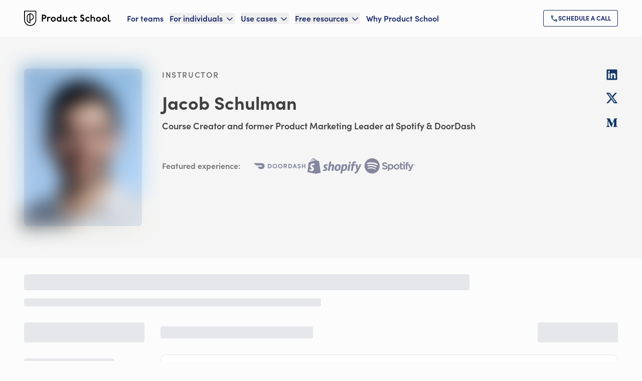

--- FILE ---
content_type: application/javascript; charset=utf-8
request_url: https://productschool.com/_next/static/chunks/4f50f2b1e24db887.js
body_size: 11384
content:
(globalThis.TURBOPACK||(globalThis.TURBOPACK=[])).push(["object"==typeof document?document.currentScript:void 0,488143,(e,t,r)=>{"use strict";function n({widthInt:e,heightInt:t,blurWidth:r,blurHeight:n,blurDataURL:a,objectFit:s}){let i=r?40*r:e,o=n?40*n:t,l=i&&o?`viewBox='0 0 ${i} ${o}'`:"";return`%3Csvg xmlns='http://www.w3.org/2000/svg' ${l}%3E%3Cfilter id='b' color-interpolation-filters='sRGB'%3E%3CfeGaussianBlur stdDeviation='20'/%3E%3CfeColorMatrix values='1 0 0 0 0 0 1 0 0 0 0 0 1 0 0 0 0 0 100 -1' result='s'/%3E%3CfeFlood x='0' y='0' width='100%25' height='100%25'/%3E%3CfeComposite operator='out' in='s'/%3E%3CfeComposite in2='SourceGraphic'/%3E%3CfeGaussianBlur stdDeviation='20'/%3E%3C/filter%3E%3Cimage width='100%25' height='100%25' x='0' y='0' preserveAspectRatio='${l?"none":"contain"===s?"xMidYMid":"cover"===s?"xMidYMid slice":"none"}' style='filter: url(%23b);' href='${a}'/%3E%3C/svg%3E`}Object.defineProperty(r,"__esModule",{value:!0}),Object.defineProperty(r,"getImageBlurSvg",{enumerable:!0,get:function(){return n}})},987690,(e,t,r)=>{"use strict";Object.defineProperty(r,"__esModule",{value:!0});var n={VALID_LOADERS:function(){return s},imageConfigDefault:function(){return i}};for(var a in n)Object.defineProperty(r,a,{enumerable:!0,get:n[a]});let s=["default","imgix","cloudinary","akamai","custom"],i={deviceSizes:[640,750,828,1080,1200,1920,2048,3840],imageSizes:[32,48,64,96,128,256,384],path:"/_next/image",loader:"default",loaderFile:"",domains:[],disableStaticImages:!1,minimumCacheTTL:14400,formats:["image/webp"],maximumRedirects:3,dangerouslyAllowLocalIP:!1,dangerouslyAllowSVG:!1,contentSecurityPolicy:"script-src 'none'; frame-src 'none'; sandbox;",contentDispositionType:"attachment",localPatterns:void 0,remotePatterns:[],qualities:[75],unoptimized:!1}},908927,(e,t,r)=>{"use strict";Object.defineProperty(r,"__esModule",{value:!0}),Object.defineProperty(r,"getImgProps",{enumerable:!0,get:function(){return c}}),e.r(233525);let n=e.r(543369),a=e.r(488143),s=e.r(987690),i=["-moz-initial","fill","none","scale-down",void 0];function o(e){return void 0!==e.default}function l(e){return void 0===e?e:"number"==typeof e?Number.isFinite(e)?e:NaN:"string"==typeof e&&/^[0-9]+$/.test(e)?parseInt(e,10):NaN}function c({src:e,sizes:t,unoptimized:r=!1,priority:c=!1,preload:u=!1,loading:d,className:f,quality:h,width:p,height:g,fill:b=!1,style:m,overrideSrc:y,onLoad:v,onLoadingComplete:w,placeholder:C="empty",blurDataURL:O,fetchPriority:_,decoding:E="async",layout:S,objectFit:A,objectPosition:P,lazyBoundary:j,lazyRoot:x,...R},T){var I;let L,M,z,{imgConf:N,showAltText:D,blurComplete:U,defaultLoader:k}=T,$=N||s.imageConfigDefault;if("allSizes"in $)L=$;else{let e=[...$.deviceSizes,...$.imageSizes].sort((e,t)=>e-t),t=$.deviceSizes.sort((e,t)=>e-t),r=$.qualities?.sort((e,t)=>e-t);L={...$,allSizes:e,deviceSizes:t,qualities:r}}if(void 0===k)throw Object.defineProperty(Error("images.loaderFile detected but the file is missing default export.\nRead more: https://nextjs.org/docs/messages/invalid-images-config"),"__NEXT_ERROR_CODE",{value:"E163",enumerable:!1,configurable:!0});let H=R.loader||k;delete R.loader,delete R.srcSet;let W="__next_img_default"in H;if(W){if("custom"===L.loader)throw Object.defineProperty(Error(`Image with src "${e}" is missing "loader" prop.
Read more: https://nextjs.org/docs/messages/next-image-missing-loader`),"__NEXT_ERROR_CODE",{value:"E252",enumerable:!1,configurable:!0})}else{let e=H;H=t=>{let{config:r,...n}=t;return e(n)}}if(S){"fill"===S&&(b=!0);let e={intrinsic:{maxWidth:"100%",height:"auto"},responsive:{width:"100%",height:"auto"}}[S];e&&(m={...m,...e});let r={responsive:"100vw",fill:"100vw"}[S];r&&!t&&(t=r)}let B="",V=l(p),F=l(g);if((I=e)&&"object"==typeof I&&(o(I)||void 0!==I.src)){let t=o(e)?e.default:e;if(!t.src)throw Object.defineProperty(Error(`An object should only be passed to the image component src parameter if it comes from a static image import. It must include src. Received ${JSON.stringify(t)}`),"__NEXT_ERROR_CODE",{value:"E460",enumerable:!1,configurable:!0});if(!t.height||!t.width)throw Object.defineProperty(Error(`An object should only be passed to the image component src parameter if it comes from a static image import. It must include height and width. Received ${JSON.stringify(t)}`),"__NEXT_ERROR_CODE",{value:"E48",enumerable:!1,configurable:!0});if(M=t.blurWidth,z=t.blurHeight,O=O||t.blurDataURL,B=t.src,!b)if(V||F){if(V&&!F){let e=V/t.width;F=Math.round(t.height*e)}else if(!V&&F){let e=F/t.height;V=Math.round(t.width*e)}}else V=t.width,F=t.height}let G=!c&&!u&&("lazy"===d||void 0===d);(!(e="string"==typeof e?e:B)||e.startsWith("data:")||e.startsWith("blob:"))&&(r=!0,G=!1),L.unoptimized&&(r=!0),W&&!L.dangerouslyAllowSVG&&e.split("?",1)[0].endsWith(".svg")&&(r=!0);let q=l(h),K=Object.assign(b?{position:"absolute",height:"100%",width:"100%",left:0,top:0,right:0,bottom:0,objectFit:A,objectPosition:P}:{},D?{}:{color:"transparent"},m),Y=U||"empty"===C?null:"blur"===C?`url("data:image/svg+xml;charset=utf-8,${(0,a.getImageBlurSvg)({widthInt:V,heightInt:F,blurWidth:M,blurHeight:z,blurDataURL:O||"",objectFit:K.objectFit})}")`:`url("${C}")`,J=i.includes(K.objectFit)?"fill"===K.objectFit?"100% 100%":"cover":K.objectFit,X=Y?{backgroundSize:J,backgroundPosition:K.objectPosition||"50% 50%",backgroundRepeat:"no-repeat",backgroundImage:Y}:{},Z=function({config:e,src:t,unoptimized:r,width:a,quality:s,sizes:i,loader:o}){if(r){let e=(0,n.getDeploymentId)();if(t.startsWith("/")&&!t.startsWith("//")&&e){let r=t.includes("?")?"&":"?";t=`${t}${r}dpl=${e}`}return{src:t,srcSet:void 0,sizes:void 0}}let{widths:l,kind:c}=function({deviceSizes:e,allSizes:t},r,n){if(n){let r=/(^|\s)(1?\d?\d)vw/g,a=[];for(let e;e=r.exec(n);)a.push(parseInt(e[2]));if(a.length){let r=.01*Math.min(...a);return{widths:t.filter(t=>t>=e[0]*r),kind:"w"}}return{widths:t,kind:"w"}}return"number"!=typeof r?{widths:e,kind:"w"}:{widths:[...new Set([r,2*r].map(e=>t.find(t=>t>=e)||t[t.length-1]))],kind:"x"}}(e,a,i),u=l.length-1;return{sizes:i||"w"!==c?i:"100vw",srcSet:l.map((r,n)=>`${o({config:e,src:t,quality:s,width:r})} ${"w"===c?r:n+1}${c}`).join(", "),src:o({config:e,src:t,quality:s,width:l[u]})}}({config:L,src:e,unoptimized:r,width:V,quality:q,sizes:t,loader:H}),Q=G?"lazy":d;return{props:{...R,loading:Q,fetchPriority:_,width:V,height:F,decoding:E,className:f,style:{...K,...X},sizes:Z.sizes,srcSet:Z.srcSet,src:y||Z.src},meta:{unoptimized:r,preload:u||c,placeholder:C,fill:b}}}},898879,(e,t,r)=>{"use strict";Object.defineProperty(r,"__esModule",{value:!0}),Object.defineProperty(r,"default",{enumerable:!0,get:function(){return o}});let n=e.r(271645),a="undefined"==typeof window,s=a?()=>{}:n.useLayoutEffect,i=a?()=>{}:n.useEffect;function o(e){let{headManager:t,reduceComponentsToState:r}=e;function o(){if(t&&t.mountedInstances){let e=n.Children.toArray(Array.from(t.mountedInstances).filter(Boolean));t.updateHead(r(e))}}return a&&(t?.mountedInstances?.add(e.children),o()),s(()=>(t?.mountedInstances?.add(e.children),()=>{t?.mountedInstances?.delete(e.children)})),s(()=>(t&&(t._pendingUpdate=o),()=>{t&&(t._pendingUpdate=o)})),i(()=>(t&&t._pendingUpdate&&(t._pendingUpdate(),t._pendingUpdate=null),()=>{t&&t._pendingUpdate&&(t._pendingUpdate(),t._pendingUpdate=null)})),null}},325633,(e,t,r)=>{"use strict";Object.defineProperty(r,"__esModule",{value:!0});var n={default:function(){return g},defaultHead:function(){return d}};for(var a in n)Object.defineProperty(r,a,{enumerable:!0,get:n[a]});let s=e.r(555682),i=e.r(190809),o=e.r(843476),l=i._(e.r(271645)),c=s._(e.r(898879)),u=e.r(742732);function d(){return[(0,o.jsx)("meta",{charSet:"utf-8"},"charset"),(0,o.jsx)("meta",{name:"viewport",content:"width=device-width"},"viewport")]}function f(e,t){return"string"==typeof t||"number"==typeof t?e:t.type===l.default.Fragment?e.concat(l.default.Children.toArray(t.props.children).reduce((e,t)=>"string"==typeof t||"number"==typeof t?e:e.concat(t),[])):e.concat(t)}e.r(233525);let h=["name","httpEquiv","charSet","itemProp"];function p(e){let t,r,n,a;return e.reduce(f,[]).reverse().concat(d().reverse()).filter((t=new Set,r=new Set,n=new Set,a={},e=>{let s=!0,i=!1;if(e.key&&"number"!=typeof e.key&&e.key.indexOf("$")>0){i=!0;let r=e.key.slice(e.key.indexOf("$")+1);t.has(r)?s=!1:t.add(r)}switch(e.type){case"title":case"base":r.has(e.type)?s=!1:r.add(e.type);break;case"meta":for(let t=0,r=h.length;t<r;t++){let r=h[t];if(e.props.hasOwnProperty(r))if("charSet"===r)n.has(r)?s=!1:n.add(r);else{let t=e.props[r],n=a[r]||new Set;("name"!==r||!i)&&n.has(t)?s=!1:(n.add(t),a[r]=n)}}}return s})).reverse().map((e,t)=>{let r=e.key||t;return l.default.cloneElement(e,{key:r})})}let g=function({children:e}){let t=(0,l.useContext)(u.HeadManagerContext);return(0,o.jsx)(c.default,{reduceComponentsToState:p,headManager:t,children:e})};("function"==typeof r.default||"object"==typeof r.default&&null!==r.default)&&void 0===r.default.__esModule&&(Object.defineProperty(r.default,"__esModule",{value:!0}),Object.assign(r.default,r),t.exports=r.default)},918556,(e,t,r)=>{"use strict";Object.defineProperty(r,"__esModule",{value:!0}),Object.defineProperty(r,"ImageConfigContext",{enumerable:!0,get:function(){return s}});let n=e.r(555682)._(e.r(271645)),a=e.r(987690),s=n.default.createContext(a.imageConfigDefault)},65856,(e,t,r)=>{"use strict";Object.defineProperty(r,"__esModule",{value:!0}),Object.defineProperty(r,"RouterContext",{enumerable:!0,get:function(){return n}});let n=e.r(555682)._(e.r(271645)).default.createContext(null)},670965,(e,t,r)=>{"use strict";function n(e,t){let r=e||75;return t?.qualities?.length?t.qualities.reduce((e,t)=>Math.abs(t-r)<Math.abs(e-r)?t:e,0):r}Object.defineProperty(r,"__esModule",{value:!0}),Object.defineProperty(r,"findClosestQuality",{enumerable:!0,get:function(){return n}})},1948,(e,t,r)=>{"use strict";Object.defineProperty(r,"__esModule",{value:!0}),Object.defineProperty(r,"default",{enumerable:!0,get:function(){return i}});let n=e.r(670965),a=e.r(543369);function s({config:e,src:t,width:r,quality:s}){if(t.startsWith("/")&&t.includes("?")&&e.localPatterns?.length===1&&"**"===e.localPatterns[0].pathname&&""===e.localPatterns[0].search)throw Object.defineProperty(Error(`Image with src "${t}" is using a query string which is not configured in images.localPatterns.
Read more: https://nextjs.org/docs/messages/next-image-unconfigured-localpatterns`),"__NEXT_ERROR_CODE",{value:"E871",enumerable:!1,configurable:!0});let i=(0,n.findClosestQuality)(s,e),o=(0,a.getDeploymentId)();return`${e.path}?url=${encodeURIComponent(t)}&w=${r}&q=${i}${t.startsWith("/")&&o?`&dpl=${o}`:""}`}s.__next_img_default=!0;let i=s},605500,(e,t,r)=>{"use strict";Object.defineProperty(r,"__esModule",{value:!0}),Object.defineProperty(r,"Image",{enumerable:!0,get:function(){return w}});let n=e.r(555682),a=e.r(190809),s=e.r(843476),i=a._(e.r(271645)),o=n._(e.r(174080)),l=n._(e.r(325633)),c=e.r(908927),u=e.r(987690),d=e.r(918556);e.r(233525);let f=e.r(65856),h=n._(e.r(1948)),p=e.r(818581),g={deviceSizes:[640,750,828,1080,1200,1920,2048,3840],imageSizes:[32,48,64,96,128,256,384],qualities:[85,100],path:"/_next/image",loader:"default",dangerouslyAllowSVG:!1,unoptimized:!1};function b(e,t,r,n,a,s,i){let o=e?.src;e&&e["data-loaded-src"]!==o&&(e["data-loaded-src"]=o,("decode"in e?e.decode():Promise.resolve()).catch(()=>{}).then(()=>{if(e.parentElement&&e.isConnected){if("empty"!==t&&a(!0),r?.current){let t=new Event("load");Object.defineProperty(t,"target",{writable:!1,value:e});let n=!1,a=!1;r.current({...t,nativeEvent:t,currentTarget:e,target:e,isDefaultPrevented:()=>n,isPropagationStopped:()=>a,persist:()=>{},preventDefault:()=>{n=!0,t.preventDefault()},stopPropagation:()=>{a=!0,t.stopPropagation()}})}n?.current&&n.current(e)}}))}function m(e){return i.use?{fetchPriority:e}:{fetchpriority:e}}"undefined"==typeof window&&(globalThis.__NEXT_IMAGE_IMPORTED=!0);let y=(0,i.forwardRef)(({src:e,srcSet:t,sizes:r,height:n,width:a,decoding:o,className:l,style:c,fetchPriority:u,placeholder:d,loading:f,unoptimized:h,fill:g,onLoadRef:y,onLoadingCompleteRef:v,setBlurComplete:w,setShowAltText:C,sizesInput:O,onLoad:_,onError:E,...S},A)=>{let P=(0,i.useCallback)(e=>{e&&(E&&(e.src=e.src),e.complete&&b(e,d,y,v,w,h,O))},[e,d,y,v,w,E,h,O]),j=(0,p.useMergedRef)(A,P);return(0,s.jsx)("img",{...S,...m(u),loading:f,width:a,height:n,decoding:o,"data-nimg":g?"fill":"1",className:l,style:c,sizes:r,srcSet:t,src:e,ref:j,onLoad:e=>{b(e.currentTarget,d,y,v,w,h,O)},onError:e=>{C(!0),"empty"!==d&&w(!0),E&&E(e)}})});function v({isAppRouter:e,imgAttributes:t}){let r={as:"image",imageSrcSet:t.srcSet,imageSizes:t.sizes,crossOrigin:t.crossOrigin,referrerPolicy:t.referrerPolicy,...m(t.fetchPriority)};return e&&o.default.preload?(o.default.preload(t.src,r),null):(0,s.jsx)(l.default,{children:(0,s.jsx)("link",{rel:"preload",href:t.srcSet?void 0:t.src,...r},"__nimg-"+t.src+t.srcSet+t.sizes)})}let w=(0,i.forwardRef)((e,t)=>{let r=(0,i.useContext)(f.RouterContext),n=(0,i.useContext)(d.ImageConfigContext),a=(0,i.useMemo)(()=>{let e=g||n||u.imageConfigDefault,t=[...e.deviceSizes,...e.imageSizes].sort((e,t)=>e-t),r=e.deviceSizes.sort((e,t)=>e-t),a=e.qualities?.sort((e,t)=>e-t);return{...e,allSizes:t,deviceSizes:r,qualities:a,localPatterns:"undefined"==typeof window?n?.localPatterns:e.localPatterns}},[n]),{onLoad:o,onLoadingComplete:l}=e,p=(0,i.useRef)(o);(0,i.useEffect)(()=>{p.current=o},[o]);let b=(0,i.useRef)(l);(0,i.useEffect)(()=>{b.current=l},[l]);let[m,w]=(0,i.useState)(!1),[C,O]=(0,i.useState)(!1),{props:_,meta:E}=(0,c.getImgProps)(e,{defaultLoader:h.default,imgConf:a,blurComplete:m,showAltText:C});return(0,s.jsxs)(s.Fragment,{children:[(0,s.jsx)(y,{..._,unoptimized:E.unoptimized,placeholder:E.placeholder,fill:E.fill,onLoadRef:p,onLoadingCompleteRef:b,setBlurComplete:w,setShowAltText:O,sizesInput:e.sizes,ref:t}),E.preload?(0,s.jsx)(v,{isAppRouter:!r,imgAttributes:_}):null]})});("function"==typeof r.default||"object"==typeof r.default&&null!==r.default)&&void 0===r.default.__esModule&&(Object.defineProperty(r.default,"__esModule",{value:!0}),Object.assign(r.default,r),t.exports=r.default)},794909,(e,t,r)=>{"use strict";Object.defineProperty(r,"__esModule",{value:!0});var n={default:function(){return u},getImageProps:function(){return c}};for(var a in n)Object.defineProperty(r,a,{enumerable:!0,get:n[a]});let s=e.r(555682),i=e.r(908927),o=e.r(605500),l=s._(e.r(1948));function c(e){let{props:t}=(0,i.getImgProps)(e,{defaultLoader:l.default,imgConf:{deviceSizes:[640,750,828,1080,1200,1920,2048,3840],imageSizes:[32,48,64,96,128,256,384],qualities:[85,100],path:"/_next/image",loader:"default",dangerouslyAllowSVG:!1,unoptimized:!1}});for(let[e,r]of Object.entries(t))void 0===r&&delete t[e];return{props:t}}let u=o.Image},657688,(e,t,r)=>{t.exports=e.r(794909)},232189,(e,t,r)=>{"use strict";t.exports="SECRET_DO_NOT_PASS_THIS_OR_YOU_WILL_BE_FIRED"},865156,(e,t,r)=>{"use strict";var n=e.r(232189);function a(){}function s(){}s.resetWarningCache=a,t.exports=function(){function e(e,t,r,a,s,i){if(i!==n){var o=Error("Calling PropTypes validators directly is not supported by the `prop-types` package. Use PropTypes.checkPropTypes() to call them. Read more at http://fb.me/use-check-prop-types");throw o.name="Invariant Violation",o}}function t(){return e}e.isRequired=e;var r={array:e,bigint:e,bool:e,func:e,number:e,object:e,string:e,symbol:e,any:e,arrayOf:t,element:e,elementType:e,instanceOf:t,node:e,objectOf:t,oneOf:t,oneOfType:t,shape:t,exact:t,checkPropTypes:s,resetWarningCache:a};return r.PropTypes=r,r}},745009,(e,t,r)=>{t.exports=e.r(865156)()},648563,e=>{"use strict";var t=e.i(271645);function r(e,t){let r;return(...n)=>{window.clearTimeout(r),r=window.setTimeout(()=>e(...n),t)}}function n({debounce:e,scroll:a,polyfill:i,offsetSize:o}={debounce:0,scroll:!1,offsetSize:!1}){var l,c,u;let d=i||("undefined"==typeof window?class{}:window.ResizeObserver);if(!d)throw Error("This browser does not support ResizeObserver out of the box. See: https://github.com/react-spring/react-use-measure/#resize-observer-polyfills");let[f,h]=(0,t.useState)({left:0,top:0,width:0,height:0,bottom:0,right:0,x:0,y:0}),p=(0,t.useRef)({element:null,scrollContainers:null,resizeObserver:null,lastBounds:f,orientationHandler:null}),g=e?"number"==typeof e?e:e.scroll:null,b=e?"number"==typeof e?e:e.resize:null,m=(0,t.useRef)(!1);(0,t.useEffect)(()=>(m.current=!0,()=>void(m.current=!1)));let[y,v,w]=(0,t.useMemo)(()=>{let e=()=>{if(!p.current.element)return;let{left:e,top:t,width:r,height:n,bottom:a,right:i,x:l,y:c}=p.current.element.getBoundingClientRect(),u={left:e,top:t,width:r,height:n,bottom:a,right:i,x:l,y:c};p.current.element instanceof HTMLElement&&o&&(u.height=p.current.element.offsetHeight,u.width=p.current.element.offsetWidth),Object.freeze(u),m.current&&!s(p.current.lastBounds,u)&&h(p.current.lastBounds=u)};return[e,b?r(e,b):e,g?r(e,g):e]},[h,o,g,b]);function C(){p.current.scrollContainers&&(p.current.scrollContainers.forEach(e=>e.removeEventListener("scroll",w,!0)),p.current.scrollContainers=null),p.current.resizeObserver&&(p.current.resizeObserver.disconnect(),p.current.resizeObserver=null),p.current.orientationHandler&&("orientation"in screen&&"removeEventListener"in screen.orientation?screen.orientation.removeEventListener("change",p.current.orientationHandler):"onorientationchange"in window&&window.removeEventListener("orientationchange",p.current.orientationHandler))}function O(){p.current.element&&(p.current.resizeObserver=new d(w),p.current.resizeObserver.observe(p.current.element),a&&p.current.scrollContainers&&p.current.scrollContainers.forEach(e=>e.addEventListener("scroll",w,{capture:!0,passive:!0})),p.current.orientationHandler=()=>{w()},"orientation"in screen&&"addEventListener"in screen.orientation?screen.orientation.addEventListener("change",p.current.orientationHandler):"onorientationchange"in window&&window.addEventListener("orientationchange",p.current.orientationHandler))}return l=w,c=!!a,(0,t.useEffect)(()=>{if(c)return window.addEventListener("scroll",l,{capture:!0,passive:!0}),()=>void window.removeEventListener("scroll",l,!0)},[l,c]),u=v,(0,t.useEffect)(()=>(window.addEventListener("resize",u),()=>void window.removeEventListener("resize",u)),[u]),(0,t.useEffect)(()=>{C(),O()},[a,w,v]),(0,t.useEffect)(()=>C,[]),[e=>{e&&e!==p.current.element&&(C(),p.current.element=e,p.current.scrollContainers=function e(t){let r=[];if(!t||t===document.body)return r;let{overflow:n,overflowX:a,overflowY:s}=window.getComputedStyle(t);return[n,a,s].some(e=>"auto"===e||"scroll"===e)&&r.push(t),[...r,...e(t.parentElement)]}(e),O())},f,y]}let a=["x","y","top","bottom","left","right","width","height"],s=(e,t)=>a.every(r=>e[r]===t[r]);e.s(["default",()=>n])},255509,(e,t,r)=>{r.remove=function(e){return e.replace(/[^\u0000-\u007e]/g,function(e){return a[e]||e})};for(var n=[{base:" ",chars:" "},{base:"0",chars:"߀"},{base:"A",chars:"ⒶＡÀÁÂẦẤẪẨÃĀĂẰẮẴẲȦǠÄǞẢÅǺǍȀȂẠẬẶḀĄȺⱯ"},{base:"AA",chars:"Ꜳ"},{base:"AE",chars:"ÆǼǢ"},{base:"AO",chars:"Ꜵ"},{base:"AU",chars:"Ꜷ"},{base:"AV",chars:"ꜸꜺ"},{base:"AY",chars:"Ꜽ"},{base:"B",chars:"ⒷＢḂḄḆɃƁ"},{base:"C",chars:"ⒸＣꜾḈĆCĈĊČÇƇȻ"},{base:"D",chars:"ⒹＤḊĎḌḐḒḎĐƊƉᴅꝹ"},{base:"Dh",chars:"Ð"},{base:"DZ",chars:"ǱǄ"},{base:"Dz",chars:"ǲǅ"},{base:"E",chars:"ɛⒺＥÈÉÊỀẾỄỂẼĒḔḖĔĖËẺĚȄȆẸỆȨḜĘḘḚƐƎᴇ"},{base:"F",chars:"ꝼⒻＦḞƑꝻ"},{base:"G",chars:"ⒼＧǴĜḠĞĠǦĢǤƓꞠꝽꝾɢ"},{base:"H",chars:"ⒽＨĤḢḦȞḤḨḪĦⱧⱵꞍ"},{base:"I",chars:"ⒾＩÌÍÎĨĪĬİÏḮỈǏȈȊỊĮḬƗ"},{base:"J",chars:"ⒿＪĴɈȷ"},{base:"K",chars:"ⓀＫḰǨḲĶḴƘⱩꝀꝂꝄꞢ"},{base:"L",chars:"ⓁＬĿĹĽḶḸĻḼḺŁȽⱢⱠꝈꝆꞀ"},{base:"LJ",chars:"Ǉ"},{base:"Lj",chars:"ǈ"},{base:"M",chars:"ⓂＭḾṀṂⱮƜϻ"},{base:"N",chars:"ꞤȠⓃＮǸŃÑṄŇṆŅṊṈƝꞐᴎ"},{base:"NJ",chars:"Ǌ"},{base:"Nj",chars:"ǋ"},{base:"O",chars:"ⓄＯÒÓÔỒỐỖỔÕṌȬṎŌṐṒŎȮȰÖȪỎŐǑȌȎƠỜỚỠỞỢỌỘǪǬØǾƆƟꝊꝌ"},{base:"OE",chars:"Œ"},{base:"OI",chars:"Ƣ"},{base:"OO",chars:"Ꝏ"},{base:"OU",chars:"Ȣ"},{base:"P",chars:"ⓅＰṔṖƤⱣꝐꝒꝔ"},{base:"Q",chars:"ⓆＱꝖꝘɊ"},{base:"R",chars:"ⓇＲŔṘŘȐȒṚṜŖṞɌⱤꝚꞦꞂ"},{base:"S",chars:"ⓈＳẞŚṤŜṠŠṦṢṨȘŞⱾꞨꞄ"},{base:"T",chars:"ⓉＴṪŤṬȚŢṰṮŦƬƮȾꞆ"},{base:"Th",chars:"Þ"},{base:"TZ",chars:"Ꜩ"},{base:"U",chars:"ⓊＵÙÚÛŨṸŪṺŬÜǛǗǕǙỦŮŰǓȔȖƯỪỨỮỬỰỤṲŲṶṴɄ"},{base:"V",chars:"ⓋＶṼṾƲꝞɅ"},{base:"VY",chars:"Ꝡ"},{base:"W",chars:"ⓌＷẀẂŴẆẄẈⱲ"},{base:"X",chars:"ⓍＸẊẌ"},{base:"Y",chars:"ⓎＹỲÝŶỸȲẎŸỶỴƳɎỾ"},{base:"Z",chars:"ⓏＺŹẐŻŽẒẔƵȤⱿⱫꝢ"},{base:"a",chars:"ⓐａẚàáâầấẫẩãāăằắẵẳȧǡäǟảåǻǎȁȃạậặḁąⱥɐɑ"},{base:"aa",chars:"ꜳ"},{base:"ae",chars:"æǽǣ"},{base:"ao",chars:"ꜵ"},{base:"au",chars:"ꜷ"},{base:"av",chars:"ꜹꜻ"},{base:"ay",chars:"ꜽ"},{base:"b",chars:"ⓑｂḃḅḇƀƃɓƂ"},{base:"c",chars:"ｃⓒćĉċčçḉƈȼꜿↄ"},{base:"d",chars:"ⓓｄḋďḍḑḓḏđƌɖɗƋᏧԁꞪ"},{base:"dh",chars:"ð"},{base:"dz",chars:"ǳǆ"},{base:"e",chars:"ⓔｅèéêềếễểẽēḕḗĕėëẻěȅȇẹệȩḝęḙḛɇǝ"},{base:"f",chars:"ⓕｆḟƒ"},{base:"ff",chars:"ﬀ"},{base:"fi",chars:"ﬁ"},{base:"fl",chars:"ﬂ"},{base:"ffi",chars:"ﬃ"},{base:"ffl",chars:"ﬄ"},{base:"g",chars:"ⓖｇǵĝḡğġǧģǥɠꞡꝿᵹ"},{base:"h",chars:"ⓗｈĥḣḧȟḥḩḫẖħⱨⱶɥ"},{base:"hv",chars:"ƕ"},{base:"i",chars:"ⓘｉìíîĩīĭïḯỉǐȉȋịįḭɨı"},{base:"j",chars:"ⓙｊĵǰɉ"},{base:"k",chars:"ⓚｋḱǩḳķḵƙⱪꝁꝃꝅꞣ"},{base:"l",chars:"ⓛｌŀĺľḷḹļḽḻſłƚɫⱡꝉꞁꝇɭ"},{base:"lj",chars:"ǉ"},{base:"m",chars:"ⓜｍḿṁṃɱɯ"},{base:"n",chars:"ⓝｎǹńñṅňṇņṋṉƞɲŉꞑꞥлԉ"},{base:"nj",chars:"ǌ"},{base:"o",chars:"ⓞｏòóôồốỗổõṍȭṏōṑṓŏȯȱöȫỏőǒȍȏơờớỡởợọộǫǭøǿꝋꝍɵɔᴑ"},{base:"oe",chars:"œ"},{base:"oi",chars:"ƣ"},{base:"oo",chars:"ꝏ"},{base:"ou",chars:"ȣ"},{base:"p",chars:"ⓟｐṕṗƥᵽꝑꝓꝕρ"},{base:"q",chars:"ⓠｑɋꝗꝙ"},{base:"r",chars:"ⓡｒŕṙřȑȓṛṝŗṟɍɽꝛꞧꞃ"},{base:"s",chars:"ⓢｓśṥŝṡšṧṣṩșşȿꞩꞅẛʂ"},{base:"ss",chars:"ß"},{base:"t",chars:"ⓣｔṫẗťṭțţṱṯŧƭʈⱦꞇ"},{base:"th",chars:"þ"},{base:"tz",chars:"ꜩ"},{base:"u",chars:"ⓤｕùúûũṹūṻŭüǜǘǖǚủůűǔȕȗưừứữửựụṳųṷṵʉ"},{base:"v",chars:"ⓥｖṽṿʋꝟʌ"},{base:"vy",chars:"ꝡ"},{base:"w",chars:"ⓦｗẁẃŵẇẅẘẉⱳ"},{base:"x",chars:"ⓧｘẋẍ"},{base:"y",chars:"ⓨｙỳýŷỹȳẏÿỷẙỵƴɏỿ"},{base:"z",chars:"ⓩｚźẑżžẓẕƶȥɀⱬꝣ"}],a={},s=0;s<n.length;s+=1)for(var i=n[s].chars,o=0;o<i.length;o+=1)a[i[o]]=n[s].base;r.replacementList=n,r.diacriticsMap=a},134581,(e,t,r)=>{"use strict";let n=e.r(324936),a=e.r(154433),s=e.r(255509).remove,i={},o={},l={},c={},u={};function d(e){return String("000"+(e||"")).slice(-3)}function f(e,t){return Object.prototype.hasOwnProperty.call(e,t)}function h(e,t){switch(e){case"official":return Array.isArray(t)?t[0]:t;case"all":return"string"==typeof t?[t]:t;case"alias":return Array.isArray(t)?t[1]||t[0]:t;default:throw TypeError("LocaleNameType must be one of these: all, official, alias!")}}n.forEach(function(e){o[e[0]]=e[1],l[e[1]]=e[0],c[e[2]]=e[0],u[e[0]]=e[2]});function p(e){return o[c[d(e)]]}function g(e){return c[d(e)]}function b(e){if("string"==typeof e){if(/^[0-9]*$/.test(e))return g(e);if(2===e.length)return e.toUpperCase();if(3===e.length)return l[e.toUpperCase()]}if("number"==typeof e)return g(e)}r.registerLocale=function(e){if(!e.locale)throw TypeError("Missing localeData.locale");if(!e.countries)throw TypeError("Missing localeData.countries");i[e.locale]=e.countries},r.alpha3ToAlpha2=function(e){return l[e]},r.alpha2ToAlpha3=function(e){return o[e]},r.alpha3ToNumeric=function(e){return u[l[e]]},r.alpha2ToNumeric=function(e){return u[e]},r.numericToAlpha3=p,r.numericToAlpha2=g,r.toAlpha3=function(e){if("string"==typeof e){if(/^[0-9]*$/.test(e))return p(e);if(2===e.length)return o[e.toUpperCase()];if(3===e.length)return e.toUpperCase()}if("number"==typeof e)return p(e)},r.toAlpha2=b,r.getName=function(e,t,r={}){"select"in r||(r.select="official");try{let n=i[t.toLowerCase()][b(e)];return h(r.select,n)}catch(e){return}},r.getNames=function(e,t={}){var r;"select"in t||(t.select="official");let n=i[e.toLowerCase()];return void 0===n?{}:(r=function(e){return h(t.select,e)},Object.keys(n).reduce(function(e,t){let a=n[t];return e[t]=r(a,t),e},{}))},r.getAlpha2Code=function(e,t){let r=(e,t)=>e.toLowerCase()===t.toLowerCase();try{let n=i[t.toLowerCase()];for(let t in n)if(f(n,t)){if("string"==typeof n[t]&&r(n[t],e))return t;if(Array.isArray(n[t])){for(let a of n[t])if(r(a,e))return t}}return}catch(e){return}},r.getSimpleAlpha2Code=function(e,t){let r=(e,t)=>s(e.toLowerCase())===s(t.toLowerCase());try{let n=i[t.toLowerCase()];for(let t in n)if(f(n,t)){if("string"==typeof n[t]&&r(n[t],e))return t;if(Array.isArray(n[t])){for(let a of n[t])if(r(a,e))return t}}return}catch(e){return}},r.getAlpha2Codes=function(){return o},r.getAlpha3Code=function(e,t){let n=r.getAlpha2Code(e,t);return n?r.toAlpha3(n):void 0},r.getSimpleAlpha3Code=function(e,t){let n=r.getSimpleAlpha2Code(e,t);return n?r.toAlpha3(n):void 0},r.getAlpha3Codes=function(){return l},r.getNumericCodes=function(){return c},r.langs=function(){return Object.keys(i)},r.getSupportedLanguages=function(){return a},r.isValid=function(e){if(!e)return!1;let t=e.toString().toUpperCase();return f(l,t)||f(o,t)||f(c,t)}},754073,e=>{"use strict";var t=e.i(134581),r=e.i(22159),n=e.i(117595);function a(){let e=JSON.parse(n.default.get("geo")||"{}"),t=i.includes(e.country);return{...e,isPrimaryMarket:t}}function s(){return JSON.parse(n.default.get("ip")||"{}")}let i=["AT","AU","BE","BG","BH","CA","CY","CZ","DE","DK","EE","ES","FI","FR","GB","GR","HK","HT","HU","IL","IR","IS","IT","JP","KW","LI","LT","LU","LV","MT","NL","NO","NZ","PL","PT","QA","RO","SA","SG","UK","US"];t.default.registerLocale(r.default);let o=Object.entries(t.default.getNames("en")).map(([e,t])=>"United States of America"===t?"United States":t),l={AL:"Alabama",AK:"Alaska",AZ:"Arizona",AR:"Arkansas",CA:"California",CO:"Colorado",CT:"Connecticut",DE:"Delaware",FL:"Florida",GA:"Georgia",HI:"Hawaii",ID:"Idaho",IL:"Illinois",IN:"Indiana",IA:"Iowa",KS:"Kansas",KY:"Kentucky",LA:"Louisiana",ME:"Maine",MD:"Maryland",MA:"Massachusetts",MI:"Michigan",MN:"Minnesota",MS:"Mississippi",MO:"Missouri",MT:"Montana",NE:"Nebraska",NV:"Nevada",NH:"New Hampshire",NJ:"New Jersey",NM:"New Mexico",NY:"New York",NC:"North Carolina",ND:"North Dakota",OH:"Ohio",OK:"Oklahoma",OR:"Oregon",PA:"Pennsylvania",RI:"Rhode Island",SC:"South Carolina",SD:"South Dakota",TN:"Tennessee",TX:"Texas",UT:"Utah",VT:"Vermont",VA:"Virginia",WA:"Washington",WV:"West Virginia",WI:"Wisconsin",WY:"Wyoming"};function c(e){return l[e]||e}function u(e){let r=t.default.getName(e,"en")||e;return"United States of America"===r?"United States":r}Object.values(l),e.s(["countryList",0,o,"getCountryName",()=>u,"getGeo",()=>a,"getIp",()=>s,"getStateName",()=>c])}]);

--- FILE ---
content_type: application/javascript; charset=utf-8
request_url: https://productschool.com/_next/static/chunks/f52def89134c3102.js
body_size: 30901
content:
(globalThis.TURBOPACK||(globalThis.TURBOPACK=[])).push(["object"==typeof document?document.currentScript:void 0,824847,(e,t,r)=>{"use strict";function n(e,t){return{handler:e,config:t}}Object.defineProperty(r,"__esModule",{value:!0}),Object.defineProperty(r,"default",{enumerable:!0,get:function(){return i}}),n.withOptions=function(e,t=()=>({})){let r=function(r){return{__options:r,handler:e(r),config:t(r)}};return r.__isOptionsFunction=!0,r.__pluginFunction=e,r.__configFunction=t,r};let i=n},826334,(e,t,r)=>{"use strict";var n;Object.defineProperty(r,"__esModule",{value:!0}),Object.defineProperty(r,"default",{enumerable:!0,get:function(){return i}});let i=((n=e.r(824847))&&n.__esModule?n:{default:n}).default},333114,(e,t,r)=>{let n=e.r(826334);t.exports=(n.__esModule?n:{default:n}).default},345863,(e,t,r)=>{"use strict";Object.defineProperty(r,"__esModule",{value:!0}),Object.defineProperty(r,"cloneDeep",{enumerable:!0,get:function(){return function e(t){return Array.isArray(t)?t.map(t=>e(t)):"object"==typeof t&&null!==t?Object.fromEntries(Object.entries(t).map(([t,r])=>[t,e(r)])):t}}})},233733,(e,t,r)=>{t.exports={content:[],presets:[],darkMode:"media",theme:{accentColor:({theme:e})=>({...e("colors"),auto:"auto"}),animation:{none:"none",spin:"spin 1s linear infinite",ping:"ping 1s cubic-bezier(0, 0, 0.2, 1) infinite",pulse:"pulse 2s cubic-bezier(0.4, 0, 0.6, 1) infinite",bounce:"bounce 1s infinite"},aria:{busy:'busy="true"',checked:'checked="true"',disabled:'disabled="true"',expanded:'expanded="true"',hidden:'hidden="true"',pressed:'pressed="true"',readonly:'readonly="true"',required:'required="true"',selected:'selected="true"'},aspectRatio:{auto:"auto",square:"1 / 1",video:"16 / 9"},backdropBlur:({theme:e})=>e("blur"),backdropBrightness:({theme:e})=>e("brightness"),backdropContrast:({theme:e})=>e("contrast"),backdropGrayscale:({theme:e})=>e("grayscale"),backdropHueRotate:({theme:e})=>e("hueRotate"),backdropInvert:({theme:e})=>e("invert"),backdropOpacity:({theme:e})=>e("opacity"),backdropSaturate:({theme:e})=>e("saturate"),backdropSepia:({theme:e})=>e("sepia"),backgroundColor:({theme:e})=>e("colors"),backgroundImage:{none:"none","gradient-to-t":"linear-gradient(to top, var(--tw-gradient-stops))","gradient-to-tr":"linear-gradient(to top right, var(--tw-gradient-stops))","gradient-to-r":"linear-gradient(to right, var(--tw-gradient-stops))","gradient-to-br":"linear-gradient(to bottom right, var(--tw-gradient-stops))","gradient-to-b":"linear-gradient(to bottom, var(--tw-gradient-stops))","gradient-to-bl":"linear-gradient(to bottom left, var(--tw-gradient-stops))","gradient-to-l":"linear-gradient(to left, var(--tw-gradient-stops))","gradient-to-tl":"linear-gradient(to top left, var(--tw-gradient-stops))"},backgroundOpacity:({theme:e})=>e("opacity"),backgroundPosition:{bottom:"bottom",center:"center",left:"left","left-bottom":"left bottom","left-top":"left top",right:"right","right-bottom":"right bottom","right-top":"right top",top:"top"},backgroundSize:{auto:"auto",cover:"cover",contain:"contain"},blur:{0:"0",none:"",sm:"4px",DEFAULT:"8px",md:"12px",lg:"16px",xl:"24px","2xl":"40px","3xl":"64px"},borderColor:({theme:e})=>({...e("colors"),DEFAULT:e("colors.gray.200","currentColor")}),borderOpacity:({theme:e})=>e("opacity"),borderRadius:{none:"0px",sm:"0.125rem",DEFAULT:"0.25rem",md:"0.375rem",lg:"0.5rem",xl:"0.75rem","2xl":"1rem","3xl":"1.5rem",full:"9999px"},borderSpacing:({theme:e})=>({...e("spacing")}),borderWidth:{DEFAULT:"1px",0:"0px",2:"2px",4:"4px",8:"8px"},boxShadow:{sm:"0 1px 2px 0 rgb(0 0 0 / 0.05)",DEFAULT:"0 1px 3px 0 rgb(0 0 0 / 0.1), 0 1px 2px -1px rgb(0 0 0 / 0.1)",md:"0 4px 6px -1px rgb(0 0 0 / 0.1), 0 2px 4px -2px rgb(0 0 0 / 0.1)",lg:"0 10px 15px -3px rgb(0 0 0 / 0.1), 0 4px 6px -4px rgb(0 0 0 / 0.1)",xl:"0 20px 25px -5px rgb(0 0 0 / 0.1), 0 8px 10px -6px rgb(0 0 0 / 0.1)","2xl":"0 25px 50px -12px rgb(0 0 0 / 0.25)",inner:"inset 0 2px 4px 0 rgb(0 0 0 / 0.05)",none:"none"},boxShadowColor:({theme:e})=>e("colors"),brightness:{0:"0",50:".5",75:".75",90:".9",95:".95",100:"1",105:"1.05",110:"1.1",125:"1.25",150:"1.5",200:"2"},caretColor:({theme:e})=>e("colors"),colors:({colors:e})=>({inherit:e.inherit,current:e.current,transparent:e.transparent,black:e.black,white:e.white,slate:e.slate,gray:e.gray,zinc:e.zinc,neutral:e.neutral,stone:e.stone,red:e.red,orange:e.orange,amber:e.amber,yellow:e.yellow,lime:e.lime,green:e.green,emerald:e.emerald,teal:e.teal,cyan:e.cyan,sky:e.sky,blue:e.blue,indigo:e.indigo,violet:e.violet,purple:e.purple,fuchsia:e.fuchsia,pink:e.pink,rose:e.rose}),columns:{auto:"auto",1:"1",2:"2",3:"3",4:"4",5:"5",6:"6",7:"7",8:"8",9:"9",10:"10",11:"11",12:"12","3xs":"16rem","2xs":"18rem",xs:"20rem",sm:"24rem",md:"28rem",lg:"32rem",xl:"36rem","2xl":"42rem","3xl":"48rem","4xl":"56rem","5xl":"64rem","6xl":"72rem","7xl":"80rem"},container:{},content:{none:"none"},contrast:{0:"0",50:".5",75:".75",100:"1",125:"1.25",150:"1.5",200:"2"},cursor:{auto:"auto",default:"default",pointer:"pointer",wait:"wait",text:"text",move:"move",help:"help","not-allowed":"not-allowed",none:"none","context-menu":"context-menu",progress:"progress",cell:"cell",crosshair:"crosshair","vertical-text":"vertical-text",alias:"alias",copy:"copy","no-drop":"no-drop",grab:"grab",grabbing:"grabbing","all-scroll":"all-scroll","col-resize":"col-resize","row-resize":"row-resize","n-resize":"n-resize","e-resize":"e-resize","s-resize":"s-resize","w-resize":"w-resize","ne-resize":"ne-resize","nw-resize":"nw-resize","se-resize":"se-resize","sw-resize":"sw-resize","ew-resize":"ew-resize","ns-resize":"ns-resize","nesw-resize":"nesw-resize","nwse-resize":"nwse-resize","zoom-in":"zoom-in","zoom-out":"zoom-out"},divideColor:({theme:e})=>e("borderColor"),divideOpacity:({theme:e})=>e("borderOpacity"),divideWidth:({theme:e})=>e("borderWidth"),dropShadow:{sm:"0 1px 1px rgb(0 0 0 / 0.05)",DEFAULT:["0 1px 2px rgb(0 0 0 / 0.1)","0 1px 1px rgb(0 0 0 / 0.06)"],md:["0 4px 3px rgb(0 0 0 / 0.07)","0 2px 2px rgb(0 0 0 / 0.06)"],lg:["0 10px 8px rgb(0 0 0 / 0.04)","0 4px 3px rgb(0 0 0 / 0.1)"],xl:["0 20px 13px rgb(0 0 0 / 0.03)","0 8px 5px rgb(0 0 0 / 0.08)"],"2xl":"0 25px 25px rgb(0 0 0 / 0.15)",none:"0 0 #0000"},fill:({theme:e})=>({none:"none",...e("colors")}),flex:{1:"1 1 0%",auto:"1 1 auto",initial:"0 1 auto",none:"none"},flexBasis:({theme:e})=>({auto:"auto",...e("spacing"),"1/2":"50%","1/3":"33.333333%","2/3":"66.666667%","1/4":"25%","2/4":"50%","3/4":"75%","1/5":"20%","2/5":"40%","3/5":"60%","4/5":"80%","1/6":"16.666667%","2/6":"33.333333%","3/6":"50%","4/6":"66.666667%","5/6":"83.333333%","1/12":"8.333333%","2/12":"16.666667%","3/12":"25%","4/12":"33.333333%","5/12":"41.666667%","6/12":"50%","7/12":"58.333333%","8/12":"66.666667%","9/12":"75%","10/12":"83.333333%","11/12":"91.666667%",full:"100%"}),flexGrow:{0:"0",DEFAULT:"1"},flexShrink:{0:"0",DEFAULT:"1"},fontFamily:{sans:["ui-sans-serif","system-ui","sans-serif",'"Apple Color Emoji"','"Segoe UI Emoji"','"Segoe UI Symbol"','"Noto Color Emoji"'],serif:["ui-serif","Georgia","Cambria",'"Times New Roman"',"Times","serif"],mono:["ui-monospace","SFMono-Regular","Menlo","Monaco","Consolas",'"Liberation Mono"','"Courier New"',"monospace"]},fontSize:{xs:["0.75rem",{lineHeight:"1rem"}],sm:["0.875rem",{lineHeight:"1.25rem"}],base:["1rem",{lineHeight:"1.5rem"}],lg:["1.125rem",{lineHeight:"1.75rem"}],xl:["1.25rem",{lineHeight:"1.75rem"}],"2xl":["1.5rem",{lineHeight:"2rem"}],"3xl":["1.875rem",{lineHeight:"2.25rem"}],"4xl":["2.25rem",{lineHeight:"2.5rem"}],"5xl":["3rem",{lineHeight:"1"}],"6xl":["3.75rem",{lineHeight:"1"}],"7xl":["4.5rem",{lineHeight:"1"}],"8xl":["6rem",{lineHeight:"1"}],"9xl":["8rem",{lineHeight:"1"}]},fontWeight:{thin:"100",extralight:"200",light:"300",normal:"400",medium:"500",semibold:"600",bold:"700",extrabold:"800",black:"900"},gap:({theme:e})=>e("spacing"),gradientColorStops:({theme:e})=>e("colors"),gradientColorStopPositions:{"0%":"0%","5%":"5%","10%":"10%","15%":"15%","20%":"20%","25%":"25%","30%":"30%","35%":"35%","40%":"40%","45%":"45%","50%":"50%","55%":"55%","60%":"60%","65%":"65%","70%":"70%","75%":"75%","80%":"80%","85%":"85%","90%":"90%","95%":"95%","100%":"100%"},grayscale:{0:"0",DEFAULT:"100%"},gridAutoColumns:{auto:"auto",min:"min-content",max:"max-content",fr:"minmax(0, 1fr)"},gridAutoRows:{auto:"auto",min:"min-content",max:"max-content",fr:"minmax(0, 1fr)"},gridColumn:{auto:"auto","span-1":"span 1 / span 1","span-2":"span 2 / span 2","span-3":"span 3 / span 3","span-4":"span 4 / span 4","span-5":"span 5 / span 5","span-6":"span 6 / span 6","span-7":"span 7 / span 7","span-8":"span 8 / span 8","span-9":"span 9 / span 9","span-10":"span 10 / span 10","span-11":"span 11 / span 11","span-12":"span 12 / span 12","span-full":"1 / -1"},gridColumnEnd:{auto:"auto",1:"1",2:"2",3:"3",4:"4",5:"5",6:"6",7:"7",8:"8",9:"9",10:"10",11:"11",12:"12",13:"13"},gridColumnStart:{auto:"auto",1:"1",2:"2",3:"3",4:"4",5:"5",6:"6",7:"7",8:"8",9:"9",10:"10",11:"11",12:"12",13:"13"},gridRow:{auto:"auto","span-1":"span 1 / span 1","span-2":"span 2 / span 2","span-3":"span 3 / span 3","span-4":"span 4 / span 4","span-5":"span 5 / span 5","span-6":"span 6 / span 6","span-7":"span 7 / span 7","span-8":"span 8 / span 8","span-9":"span 9 / span 9","span-10":"span 10 / span 10","span-11":"span 11 / span 11","span-12":"span 12 / span 12","span-full":"1 / -1"},gridRowEnd:{auto:"auto",1:"1",2:"2",3:"3",4:"4",5:"5",6:"6",7:"7",8:"8",9:"9",10:"10",11:"11",12:"12",13:"13"},gridRowStart:{auto:"auto",1:"1",2:"2",3:"3",4:"4",5:"5",6:"6",7:"7",8:"8",9:"9",10:"10",11:"11",12:"12",13:"13"},gridTemplateColumns:{none:"none",subgrid:"subgrid",1:"repeat(1, minmax(0, 1fr))",2:"repeat(2, minmax(0, 1fr))",3:"repeat(3, minmax(0, 1fr))",4:"repeat(4, minmax(0, 1fr))",5:"repeat(5, minmax(0, 1fr))",6:"repeat(6, minmax(0, 1fr))",7:"repeat(7, minmax(0, 1fr))",8:"repeat(8, minmax(0, 1fr))",9:"repeat(9, minmax(0, 1fr))",10:"repeat(10, minmax(0, 1fr))",11:"repeat(11, minmax(0, 1fr))",12:"repeat(12, minmax(0, 1fr))"},gridTemplateRows:{none:"none",subgrid:"subgrid",1:"repeat(1, minmax(0, 1fr))",2:"repeat(2, minmax(0, 1fr))",3:"repeat(3, minmax(0, 1fr))",4:"repeat(4, minmax(0, 1fr))",5:"repeat(5, minmax(0, 1fr))",6:"repeat(6, minmax(0, 1fr))",7:"repeat(7, minmax(0, 1fr))",8:"repeat(8, minmax(0, 1fr))",9:"repeat(9, minmax(0, 1fr))",10:"repeat(10, minmax(0, 1fr))",11:"repeat(11, minmax(0, 1fr))",12:"repeat(12, minmax(0, 1fr))"},height:({theme:e})=>({auto:"auto",...e("spacing"),"1/2":"50%","1/3":"33.333333%","2/3":"66.666667%","1/4":"25%","2/4":"50%","3/4":"75%","1/5":"20%","2/5":"40%","3/5":"60%","4/5":"80%","1/6":"16.666667%","2/6":"33.333333%","3/6":"50%","4/6":"66.666667%","5/6":"83.333333%",full:"100%",screen:"100vh",svh:"100svh",lvh:"100lvh",dvh:"100dvh",min:"min-content",max:"max-content",fit:"fit-content"}),hueRotate:{0:"0deg",15:"15deg",30:"30deg",60:"60deg",90:"90deg",180:"180deg"},inset:({theme:e})=>({auto:"auto",...e("spacing"),"1/2":"50%","1/3":"33.333333%","2/3":"66.666667%","1/4":"25%","2/4":"50%","3/4":"75%",full:"100%"}),invert:{0:"0",DEFAULT:"100%"},keyframes:{spin:{to:{transform:"rotate(360deg)"}},ping:{"75%, 100%":{transform:"scale(2)",opacity:"0"}},pulse:{"50%":{opacity:".5"}},bounce:{"0%, 100%":{transform:"translateY(-25%)",animationTimingFunction:"cubic-bezier(0.8,0,1,1)"},"50%":{transform:"none",animationTimingFunction:"cubic-bezier(0,0,0.2,1)"}}},letterSpacing:{tighter:"-0.05em",tight:"-0.025em",normal:"0em",wide:"0.025em",wider:"0.05em",widest:"0.1em"},lineHeight:{none:"1",tight:"1.25",snug:"1.375",normal:"1.5",relaxed:"1.625",loose:"2",3:".75rem",4:"1rem",5:"1.25rem",6:"1.5rem",7:"1.75rem",8:"2rem",9:"2.25rem",10:"2.5rem"},listStyleType:{none:"none",disc:"disc",decimal:"decimal"},listStyleImage:{none:"none"},margin:({theme:e})=>({auto:"auto",...e("spacing")}),lineClamp:{1:"1",2:"2",3:"3",4:"4",5:"5",6:"6"},maxHeight:({theme:e})=>({...e("spacing"),none:"none",full:"100%",screen:"100vh",svh:"100svh",lvh:"100lvh",dvh:"100dvh",min:"min-content",max:"max-content",fit:"fit-content"}),maxWidth:({theme:e,breakpoints:t})=>({...e("spacing"),none:"none",xs:"20rem",sm:"24rem",md:"28rem",lg:"32rem",xl:"36rem","2xl":"42rem","3xl":"48rem","4xl":"56rem","5xl":"64rem","6xl":"72rem","7xl":"80rem",full:"100%",min:"min-content",max:"max-content",fit:"fit-content",prose:"65ch",...t(e("screens"))}),minHeight:({theme:e})=>({...e("spacing"),full:"100%",screen:"100vh",svh:"100svh",lvh:"100lvh",dvh:"100dvh",min:"min-content",max:"max-content",fit:"fit-content"}),minWidth:({theme:e})=>({...e("spacing"),full:"100%",min:"min-content",max:"max-content",fit:"fit-content"}),objectPosition:{bottom:"bottom",center:"center",left:"left","left-bottom":"left bottom","left-top":"left top",right:"right","right-bottom":"right bottom","right-top":"right top",top:"top"},opacity:{0:"0",5:"0.05",10:"0.1",15:"0.15",20:"0.2",25:"0.25",30:"0.3",35:"0.35",40:"0.4",45:"0.45",50:"0.5",55:"0.55",60:"0.6",65:"0.65",70:"0.7",75:"0.75",80:"0.8",85:"0.85",90:"0.9",95:"0.95",100:"1"},order:{first:"-9999",last:"9999",none:"0",1:"1",2:"2",3:"3",4:"4",5:"5",6:"6",7:"7",8:"8",9:"9",10:"10",11:"11",12:"12"},outlineColor:({theme:e})=>e("colors"),outlineOffset:{0:"0px",1:"1px",2:"2px",4:"4px",8:"8px"},outlineWidth:{0:"0px",1:"1px",2:"2px",4:"4px",8:"8px"},padding:({theme:e})=>e("spacing"),placeholderColor:({theme:e})=>e("colors"),placeholderOpacity:({theme:e})=>e("opacity"),ringColor:({theme:e})=>({DEFAULT:e("colors.blue.500","#3b82f6"),...e("colors")}),ringOffsetColor:({theme:e})=>e("colors"),ringOffsetWidth:{0:"0px",1:"1px",2:"2px",4:"4px",8:"8px"},ringOpacity:({theme:e})=>({DEFAULT:"0.5",...e("opacity")}),ringWidth:{DEFAULT:"3px",0:"0px",1:"1px",2:"2px",4:"4px",8:"8px"},rotate:{0:"0deg",1:"1deg",2:"2deg",3:"3deg",6:"6deg",12:"12deg",45:"45deg",90:"90deg",180:"180deg"},saturate:{0:"0",50:".5",100:"1",150:"1.5",200:"2"},scale:{0:"0",50:".5",75:".75",90:".9",95:".95",100:"1",105:"1.05",110:"1.1",125:"1.25",150:"1.5"},screens:{sm:"640px",md:"768px",lg:"1024px",xl:"1280px","2xl":"1536px"},scrollMargin:({theme:e})=>({...e("spacing")}),scrollPadding:({theme:e})=>e("spacing"),sepia:{0:"0",DEFAULT:"100%"},skew:{0:"0deg",1:"1deg",2:"2deg",3:"3deg",6:"6deg",12:"12deg"},space:({theme:e})=>({...e("spacing")}),spacing:{px:"1px",0:"0px",.5:"0.125rem",1:"0.25rem",1.5:"0.375rem",2:"0.5rem",2.5:"0.625rem",3:"0.75rem",3.5:"0.875rem",4:"1rem",5:"1.25rem",6:"1.5rem",7:"1.75rem",8:"2rem",9:"2.25rem",10:"2.5rem",11:"2.75rem",12:"3rem",14:"3.5rem",16:"4rem",20:"5rem",24:"6rem",28:"7rem",32:"8rem",36:"9rem",40:"10rem",44:"11rem",48:"12rem",52:"13rem",56:"14rem",60:"15rem",64:"16rem",72:"18rem",80:"20rem",96:"24rem"},stroke:({theme:e})=>({none:"none",...e("colors")}),strokeWidth:{0:"0",1:"1",2:"2"},supports:{},data:{},textColor:({theme:e})=>e("colors"),textDecorationColor:({theme:e})=>e("colors"),textDecorationThickness:{auto:"auto","from-font":"from-font",0:"0px",1:"1px",2:"2px",4:"4px",8:"8px"},textIndent:({theme:e})=>({...e("spacing")}),textOpacity:({theme:e})=>e("opacity"),textUnderlineOffset:{auto:"auto",0:"0px",1:"1px",2:"2px",4:"4px",8:"8px"},transformOrigin:{center:"center",top:"top","top-right":"top right",right:"right","bottom-right":"bottom right",bottom:"bottom","bottom-left":"bottom left",left:"left","top-left":"top left"},transitionDelay:{0:"0s",75:"75ms",100:"100ms",150:"150ms",200:"200ms",300:"300ms",500:"500ms",700:"700ms",1e3:"1000ms"},transitionDuration:{DEFAULT:"150ms",0:"0s",75:"75ms",100:"100ms",150:"150ms",200:"200ms",300:"300ms",500:"500ms",700:"700ms",1e3:"1000ms"},transitionProperty:{none:"none",all:"all",DEFAULT:"color, background-color, border-color, text-decoration-color, fill, stroke, opacity, box-shadow, transform, filter, backdrop-filter",colors:"color, background-color, border-color, text-decoration-color, fill, stroke",opacity:"opacity",shadow:"box-shadow",transform:"transform"},transitionTimingFunction:{DEFAULT:"cubic-bezier(0.4, 0, 0.2, 1)",linear:"linear",in:"cubic-bezier(0.4, 0, 1, 1)",out:"cubic-bezier(0, 0, 0.2, 1)","in-out":"cubic-bezier(0.4, 0, 0.2, 1)"},translate:({theme:e})=>({...e("spacing"),"1/2":"50%","1/3":"33.333333%","2/3":"66.666667%","1/4":"25%","2/4":"50%","3/4":"75%",full:"100%"}),size:({theme:e})=>({auto:"auto",...e("spacing"),"1/2":"50%","1/3":"33.333333%","2/3":"66.666667%","1/4":"25%","2/4":"50%","3/4":"75%","1/5":"20%","2/5":"40%","3/5":"60%","4/5":"80%","1/6":"16.666667%","2/6":"33.333333%","3/6":"50%","4/6":"66.666667%","5/6":"83.333333%","1/12":"8.333333%","2/12":"16.666667%","3/12":"25%","4/12":"33.333333%","5/12":"41.666667%","6/12":"50%","7/12":"58.333333%","8/12":"66.666667%","9/12":"75%","10/12":"83.333333%","11/12":"91.666667%",full:"100%",min:"min-content",max:"max-content",fit:"fit-content"}),width:({theme:e})=>({auto:"auto",...e("spacing"),"1/2":"50%","1/3":"33.333333%","2/3":"66.666667%","1/4":"25%","2/4":"50%","3/4":"75%","1/5":"20%","2/5":"40%","3/5":"60%","4/5":"80%","1/6":"16.666667%","2/6":"33.333333%","3/6":"50%","4/6":"66.666667%","5/6":"83.333333%","1/12":"8.333333%","2/12":"16.666667%","3/12":"25%","4/12":"33.333333%","5/12":"41.666667%","6/12":"50%","7/12":"58.333333%","8/12":"66.666667%","9/12":"75%","10/12":"83.333333%","11/12":"91.666667%",full:"100%",screen:"100vw",svw:"100svw",lvw:"100lvw",dvw:"100dvw",min:"min-content",max:"max-content",fit:"fit-content"}),willChange:{auto:"auto",scroll:"scroll-position",contents:"contents",transform:"transform"},zIndex:{auto:"auto",0:"0",10:"10",20:"20",30:"30",40:"40",50:"50"}},plugins:[]}},963802,(e,t,r)=>{"use strict";var n;Object.defineProperty(r,"__esModule",{value:!0}),Object.defineProperty(r,"default",{enumerable:!0,get:function(){return a}});let i=e.r(345863),o=(n=e.r(233733))&&n.__esModule?n:{default:n},a=(0,i.cloneDeep)(o.default.theme)},954821,(e,t,r)=>{let n=e.r(963802);t.exports=(n.__esModule?n:{default:n}).default},488306,(e,t,r)=>{"use strict";let n;var i=Object.create,o=Object.defineProperty,a=Object.getOwnPropertyDescriptor,s=Object.getOwnPropertyNames,l=Object.getPrototypeOf,c=Object.prototype.hasOwnProperty,u=(e,t,r,n)=>{if(t&&"object"==typeof t||"function"==typeof t)for(let i of s(t))c.call(e,i)||i===r||o(e,i,{get:()=>t[i],enumerable:!(n=a(t,i))||n.enumerable});return e},p={},d={default:()=>h};for(var f in d)o(p,f,{get:d[f],enumerable:!0});t.exports=u(o({},"__esModule",{value:!0}),p);var h=u(o(null!=(n=e.r(333114))?i(l(n)):{},"default",{value:n,enumerable:!0}),n).default.withOptions(({prefix:e="ui"}={})=>({addVariant:t})=>{for(let r of["open","checked","selected","active","disabled"])t(`${e}-${r}`,[`&[data-headlessui-state~="${r}"]`,`:where([data-headlessui-state~="${r}"]) &`]),t(`${e}-not-${r}`,[`&[data-headlessui-state]:not([data-headlessui-state~="${r}"])`,`:where([data-headlessui-state]:not([data-headlessui-state~="${r}"])) &:not([data-headlessui-state])`]);t(`${e}-focus-visible`,":where([data-headlessui-focus-visible]) &:focus"),t(`${e}-not-focus-visible`,"&:focus:where(:not([data-headlessui-focus-visible] &))")})},868848,(e,t,r)=>{"use strict";let n=e.r(488306);t.exports=(n.__esModule?n:{default:n}).default},844161,(e,t,r)=>{t.exports={aqua:/#00ffff(ff)?(?!\w)|#0ff(f)?(?!\w)/gi,azure:/#f0ffff(ff)?(?!\w)/gi,beige:/#f5f5dc(ff)?(?!\w)/gi,bisque:/#ffe4c4(ff)?(?!\w)/gi,black:/#000000(ff)?(?!\w)|#000(f)?(?!\w)/gi,blue:/#0000ff(ff)?(?!\w)|#00f(f)?(?!\w)/gi,brown:/#a52a2a(ff)?(?!\w)/gi,coral:/#ff7f50(ff)?(?!\w)/gi,cornsilk:/#fff8dc(ff)?(?!\w)/gi,crimson:/#dc143c(ff)?(?!\w)/gi,cyan:/#00ffff(ff)?(?!\w)|#0ff(f)?(?!\w)/gi,darkblue:/#00008b(ff)?(?!\w)/gi,darkcyan:/#008b8b(ff)?(?!\w)/gi,darkgrey:/#a9a9a9(ff)?(?!\w)/gi,darkred:/#8b0000(ff)?(?!\w)/gi,deeppink:/#ff1493(ff)?(?!\w)/gi,dimgrey:/#696969(ff)?(?!\w)/gi,gold:/#ffd700(ff)?(?!\w)/gi,green:/#008000(ff)?(?!\w)/gi,grey:/#808080(ff)?(?!\w)/gi,honeydew:/#f0fff0(ff)?(?!\w)/gi,hotpink:/#ff69b4(ff)?(?!\w)/gi,indigo:/#4b0082(ff)?(?!\w)/gi,ivory:/#fffff0(ff)?(?!\w)/gi,khaki:/#f0e68c(ff)?(?!\w)/gi,lavender:/#e6e6fa(ff)?(?!\w)/gi,lime:/#00ff00(ff)?(?!\w)|#0f0(f)?(?!\w)/gi,linen:/#faf0e6(ff)?(?!\w)/gi,maroon:/#800000(ff)?(?!\w)/gi,moccasin:/#ffe4b5(ff)?(?!\w)/gi,navy:/#000080(ff)?(?!\w)/gi,oldlace:/#fdf5e6(ff)?(?!\w)/gi,olive:/#808000(ff)?(?!\w)/gi,orange:/#ffa500(ff)?(?!\w)/gi,orchid:/#da70d6(ff)?(?!\w)/gi,peru:/#cd853f(ff)?(?!\w)/gi,pink:/#ffc0cb(ff)?(?!\w)/gi,plum:/#dda0dd(ff)?(?!\w)/gi,purple:/#800080(ff)?(?!\w)/gi,red:/#ff0000(ff)?(?!\w)|#f00(f)?(?!\w)/gi,salmon:/#fa8072(ff)?(?!\w)/gi,seagreen:/#2e8b57(ff)?(?!\w)/gi,seashell:/#fff5ee(ff)?(?!\w)/gi,sienna:/#a0522d(ff)?(?!\w)/gi,silver:/#c0c0c0(ff)?(?!\w)/gi,skyblue:/#87ceeb(ff)?(?!\w)/gi,snow:/#fffafa(ff)?(?!\w)/gi,tan:/#d2b48c(ff)?(?!\w)/gi,teal:/#008080(ff)?(?!\w)/gi,thistle:/#d8bfd8(ff)?(?!\w)/gi,tomato:/#ff6347(ff)?(?!\w)/gi,violet:/#ee82ee(ff)?(?!\w)/gi,wheat:/#f5deb3(ff)?(?!\w)/gi,white:/#ffffff(ff)?(?!\w)|#fff(f)?(?!\w)/gi}},866739,(e,t,r)=>{var n=e.r(844161),i=/\s+/g,o=/%[\dA-F]{2}/g,a=/"/g;function s(e){switch(e){case"%20":return" ";case"%3D":return"=";case"%3A":return":";case"%2F":return"/";default:return e.toLowerCase()}}function l(e){var t;if("string"!=typeof e)throw TypeError("Expected a string, but received "+typeof e);return 65279===e.charCodeAt(0)&&(e=e.slice(1)),"data:image/svg+xml,"+encodeURIComponent((t=e.trim().replace(i," "),Object.keys(n).forEach(function(e){n[e].test(t)&&(t=t.replace(n[e],e))}),t).replace(a,"'")).replace(o,s)}l.toSrcset=function(e){return l(e).replace(/ /g,"%20")},t.exports=l},305526,(e,t,r)=>{var n=String,i=function(){return{isColorSupported:!1,reset:n,bold:n,dim:n,italic:n,underline:n,inverse:n,hidden:n,strikethrough:n,black:n,red:n,green:n,yellow:n,blue:n,magenta:n,cyan:n,white:n,gray:n,bgBlack:n,bgRed:n,bgGreen:n,bgYellow:n,bgBlue:n,bgMagenta:n,bgCyan:n,bgWhite:n,blackBright:n,redBright:n,greenBright:n,yellowBright:n,blueBright:n,magentaBright:n,cyanBright:n,whiteBright:n,bgBlackBright:n,bgRedBright:n,bgGreenBright:n,bgYellowBright:n,bgBlueBright:n,bgMagentaBright:n,bgCyanBright:n,bgWhiteBright:n}};t.exports=i(),t.exports.createColors=i},273378,(e,t,r)=>{"use strict";var n,i=e.i(167225);Object.defineProperty(r,"__esModule",{value:!0});var o={dim:function(){return u},default:function(){return p}};for(var a in o)Object.defineProperty(r,a,{enumerable:!0,get:o[a]});let s=(n=e.r(305526))&&n.__esModule?n:{default:n},l=new Set;function c(e,t,r){void 0!==i.default&&i.default.env.JEST_WORKER_ID||r&&l.has(r)||(r&&l.add(r),console.warn(""),t.forEach(t=>console.warn(e,"-",t)))}function u(e){return s.default.dim(e)}let p={info(e,t){c(s.default.bold(s.default.cyan("info")),...Array.isArray(e)?[e]:[t,e])},warn(e,t){c(s.default.bold(s.default.yellow("warn")),...Array.isArray(e)?[e]:[t,e])},risk(e,t){c(s.default.bold(s.default.magenta("risk")),...Array.isArray(e)?[e]:[t,e])}}},563423,(e,t,r)=>{"use strict";var n;Object.defineProperty(r,"__esModule",{value:!0}),Object.defineProperty(r,"default",{enumerable:!0,get:function(){return a}});let i=(n=e.r(273378))&&n.__esModule?n:{default:n};function o({version:e,from:t,to:r}){i.default.warn(`${t}-color-renamed`,[`As of Tailwind CSS ${e}, \`${t}\` has been renamed to \`${r}\`.`,"Update your configuration file to silence this warning."])}let a={inherit:"inherit",current:"currentColor",transparent:"transparent",black:"#000",white:"#fff",slate:{50:"#f8fafc",100:"#f1f5f9",200:"#e2e8f0",300:"#cbd5e1",400:"#94a3b8",500:"#64748b",600:"#475569",700:"#334155",800:"#1e293b",900:"#0f172a",950:"#020617"},gray:{50:"#f9fafb",100:"#f3f4f6",200:"#e5e7eb",300:"#d1d5db",400:"#9ca3af",500:"#6b7280",600:"#4b5563",700:"#374151",800:"#1f2937",900:"#111827",950:"#030712"},zinc:{50:"#fafafa",100:"#f4f4f5",200:"#e4e4e7",300:"#d4d4d8",400:"#a1a1aa",500:"#71717a",600:"#52525b",700:"#3f3f46",800:"#27272a",900:"#18181b",950:"#09090b"},neutral:{50:"#fafafa",100:"#f5f5f5",200:"#e5e5e5",300:"#d4d4d4",400:"#a3a3a3",500:"#737373",600:"#525252",700:"#404040",800:"#262626",900:"#171717",950:"#0a0a0a"},stone:{50:"#fafaf9",100:"#f5f5f4",200:"#e7e5e4",300:"#d6d3d1",400:"#a8a29e",500:"#78716c",600:"#57534e",700:"#44403c",800:"#292524",900:"#1c1917",950:"#0c0a09"},red:{50:"#fef2f2",100:"#fee2e2",200:"#fecaca",300:"#fca5a5",400:"#f87171",500:"#ef4444",600:"#dc2626",700:"#b91c1c",800:"#991b1b",900:"#7f1d1d",950:"#450a0a"},orange:{50:"#fff7ed",100:"#ffedd5",200:"#fed7aa",300:"#fdba74",400:"#fb923c",500:"#f97316",600:"#ea580c",700:"#c2410c",800:"#9a3412",900:"#7c2d12",950:"#431407"},amber:{50:"#fffbeb",100:"#fef3c7",200:"#fde68a",300:"#fcd34d",400:"#fbbf24",500:"#f59e0b",600:"#d97706",700:"#b45309",800:"#92400e",900:"#78350f",950:"#451a03"},yellow:{50:"#fefce8",100:"#fef9c3",200:"#fef08a",300:"#fde047",400:"#facc15",500:"#eab308",600:"#ca8a04",700:"#a16207",800:"#854d0e",900:"#713f12",950:"#422006"},lime:{50:"#f7fee7",100:"#ecfccb",200:"#d9f99d",300:"#bef264",400:"#a3e635",500:"#84cc16",600:"#65a30d",700:"#4d7c0f",800:"#3f6212",900:"#365314",950:"#1a2e05"},green:{50:"#f0fdf4",100:"#dcfce7",200:"#bbf7d0",300:"#86efac",400:"#4ade80",500:"#22c55e",600:"#16a34a",700:"#15803d",800:"#166534",900:"#14532d",950:"#052e16"},emerald:{50:"#ecfdf5",100:"#d1fae5",200:"#a7f3d0",300:"#6ee7b7",400:"#34d399",500:"#10b981",600:"#059669",700:"#047857",800:"#065f46",900:"#064e3b",950:"#022c22"},teal:{50:"#f0fdfa",100:"#ccfbf1",200:"#99f6e4",300:"#5eead4",400:"#2dd4bf",500:"#14b8a6",600:"#0d9488",700:"#0f766e",800:"#115e59",900:"#134e4a",950:"#042f2e"},cyan:{50:"#ecfeff",100:"#cffafe",200:"#a5f3fc",300:"#67e8f9",400:"#22d3ee",500:"#06b6d4",600:"#0891b2",700:"#0e7490",800:"#155e75",900:"#164e63",950:"#083344"},sky:{50:"#f0f9ff",100:"#e0f2fe",200:"#bae6fd",300:"#7dd3fc",400:"#38bdf8",500:"#0ea5e9",600:"#0284c7",700:"#0369a1",800:"#075985",900:"#0c4a6e",950:"#082f49"},blue:{50:"#eff6ff",100:"#dbeafe",200:"#bfdbfe",300:"#93c5fd",400:"#60a5fa",500:"#3b82f6",600:"#2563eb",700:"#1d4ed8",800:"#1e40af",900:"#1e3a8a",950:"#172554"},indigo:{50:"#eef2ff",100:"#e0e7ff",200:"#c7d2fe",300:"#a5b4fc",400:"#818cf8",500:"#6366f1",600:"#4f46e5",700:"#4338ca",800:"#3730a3",900:"#312e81",950:"#1e1b4b"},violet:{50:"#f5f3ff",100:"#ede9fe",200:"#ddd6fe",300:"#c4b5fd",400:"#a78bfa",500:"#8b5cf6",600:"#7c3aed",700:"#6d28d9",800:"#5b21b6",900:"#4c1d95",950:"#2e1065"},purple:{50:"#faf5ff",100:"#f3e8ff",200:"#e9d5ff",300:"#d8b4fe",400:"#c084fc",500:"#a855f7",600:"#9333ea",700:"#7e22ce",800:"#6b21a8",900:"#581c87",950:"#3b0764"},fuchsia:{50:"#fdf4ff",100:"#fae8ff",200:"#f5d0fe",300:"#f0abfc",400:"#e879f9",500:"#d946ef",600:"#c026d3",700:"#a21caf",800:"#86198f",900:"#701a75",950:"#4a044e"},pink:{50:"#fdf2f8",100:"#fce7f3",200:"#fbcfe8",300:"#f9a8d4",400:"#f472b6",500:"#ec4899",600:"#db2777",700:"#be185d",800:"#9d174d",900:"#831843",950:"#500724"},rose:{50:"#fff1f2",100:"#ffe4e6",200:"#fecdd3",300:"#fda4af",400:"#fb7185",500:"#f43f5e",600:"#e11d48",700:"#be123c",800:"#9f1239",900:"#881337",950:"#4c0519"},get lightBlue(){return o({version:"v2.2",from:"lightBlue",to:"sky"}),this.sky},get warmGray(){return o({version:"v3.0",from:"warmGray",to:"stone"}),this.stone},get trueGray(){return o({version:"v3.0",from:"trueGray",to:"neutral"}),this.neutral},get coolGray(){return o({version:"v3.0",from:"coolGray",to:"gray"}),this.gray},get blueGray(){return o({version:"v3.0",from:"blueGray",to:"slate"}),this.slate}}},296858,(e,t,r)=>{let n=e.r(563423);t.exports=(n.__esModule?n:{default:n}).default},902546,(e,t,r)=>{let n=e.r(866739),i=e.r(333114),o=e.r(954821),a=e.r(296858),[s,{lineHeight:l}]=o.fontSize.base,{spacing:c,borderWidth:u,borderRadius:p}=o;function d(e,t){return e.replace("<alpha-value>",`var(${t}, 1)`)}t.exports=i.withOptions(function(e={strategy:void 0}){return function({addBase:t,addComponents:r,theme:i}){var o;let f,h=void 0===e.strategy?["base","class"]:[e.strategy],g=[{base:["input:where([type='text'])","input:where(:not([type]))","input:where([type='email'])","input:where([type='url'])","input:where([type='password'])","input:where([type='number'])","input:where([type='date'])","input:where([type='datetime-local'])","input:where([type='month'])","input:where([type='search'])","input:where([type='tel'])","input:where([type='time'])","input:where([type='week'])","select:where([multiple])","textarea","select"],class:[".form-input",".form-textarea",".form-select",".form-multiselect"],styles:{appearance:"none","background-color":"#fff","border-color":d(i("colors.gray.500",a.gray[500]),"--tw-border-opacity"),"border-width":u.DEFAULT,"border-radius":p.none,"padding-top":c[2],"padding-right":c[3],"padding-bottom":c[2],"padding-left":c[3],"font-size":s,"line-height":l,"--tw-shadow":"0 0 #0000","&:focus":{outline:"2px solid transparent","outline-offset":"2px","--tw-ring-inset":"var(--tw-empty,/*!*/ /*!*/)","--tw-ring-offset-width":"0px","--tw-ring-offset-color":"#fff","--tw-ring-color":d(i("colors.blue.600",a.blue[600]),"--tw-ring-opacity"),"--tw-ring-offset-shadow":"var(--tw-ring-inset) 0 0 0 var(--tw-ring-offset-width) var(--tw-ring-offset-color)","--tw-ring-shadow":"var(--tw-ring-inset) 0 0 0 calc(1px + var(--tw-ring-offset-width)) var(--tw-ring-color)","box-shadow":"var(--tw-ring-offset-shadow), var(--tw-ring-shadow), var(--tw-shadow)","border-color":d(i("colors.blue.600",a.blue[600]),"--tw-border-opacity")}}},{base:["input::placeholder","textarea::placeholder"],class:[".form-input::placeholder",".form-textarea::placeholder"],styles:{color:d(i("colors.gray.500",a.gray[500]),"--tw-text-opacity"),opacity:"1"}},{base:["::-webkit-datetime-edit-fields-wrapper"],class:[".form-input::-webkit-datetime-edit-fields-wrapper"],styles:{padding:"0"}},{base:["::-webkit-date-and-time-value"],class:[".form-input::-webkit-date-and-time-value"],styles:{"min-height":"1.5em"}},{base:["::-webkit-date-and-time-value"],class:[".form-input::-webkit-date-and-time-value"],styles:{"text-align":"inherit"}},{base:["::-webkit-datetime-edit"],class:[".form-input::-webkit-datetime-edit"],styles:{display:"inline-flex"}},{base:["::-webkit-datetime-edit","::-webkit-datetime-edit-year-field","::-webkit-datetime-edit-month-field","::-webkit-datetime-edit-day-field","::-webkit-datetime-edit-hour-field","::-webkit-datetime-edit-minute-field","::-webkit-datetime-edit-second-field","::-webkit-datetime-edit-millisecond-field","::-webkit-datetime-edit-meridiem-field"],class:[".form-input::-webkit-datetime-edit",".form-input::-webkit-datetime-edit-year-field",".form-input::-webkit-datetime-edit-month-field",".form-input::-webkit-datetime-edit-day-field",".form-input::-webkit-datetime-edit-hour-field",".form-input::-webkit-datetime-edit-minute-field",".form-input::-webkit-datetime-edit-second-field",".form-input::-webkit-datetime-edit-millisecond-field",".form-input::-webkit-datetime-edit-meridiem-field"],styles:{"padding-top":0,"padding-bottom":0}},{base:["select"],class:[".form-select"],styles:{"background-image":`url("${n(`<svg xmlns="http://www.w3.org/2000/svg" fill="none" viewBox="0 0 20 20"><path stroke="${(o=a.gray[500],!(f=i("colors.gray.500"))||f.includes("var(")?o:f.replace("<alpha-value>","1"))}" stroke-linecap="round" stroke-linejoin="round" stroke-width="1.5" d="M6 8l4 4 4-4"/></svg>`)}")`,"background-position":`right ${c[2]} center`,"background-repeat":"no-repeat","background-size":"1.5em 1.5em","padding-right":c[10],"print-color-adjust":"exact"}},{base:["select:where([multiple])",'select:where([size]:not([size="1"]))'],class:['.form-select:where([size]:not([size="1"]))'],styles:{"background-image":"initial","background-position":"initial","background-repeat":"unset","background-size":"initial","padding-right":c[3],"print-color-adjust":"unset"}},{base:["input:where([type='checkbox'])","input:where([type='radio'])"],class:[".form-checkbox",".form-radio"],styles:{appearance:"none",padding:"0","print-color-adjust":"exact",display:"inline-block","vertical-align":"middle","background-origin":"border-box","user-select":"none","flex-shrink":"0",height:c[4],width:c[4],color:d(i("colors.blue.600",a.blue[600]),"--tw-text-opacity"),"background-color":"#fff","border-color":d(i("colors.gray.500",a.gray[500]),"--tw-border-opacity"),"border-width":u.DEFAULT,"--tw-shadow":"0 0 #0000"}},{base:["input:where([type='checkbox'])"],class:[".form-checkbox"],styles:{"border-radius":p.none}},{base:["input:where([type='radio'])"],class:[".form-radio"],styles:{"border-radius":"100%"}},{base:["input:where([type='checkbox']):focus","input:where([type='radio']):focus"],class:[".form-checkbox:focus",".form-radio:focus"],styles:{outline:"2px solid transparent","outline-offset":"2px","--tw-ring-inset":"var(--tw-empty,/*!*/ /*!*/)","--tw-ring-offset-width":"2px","--tw-ring-offset-color":"#fff","--tw-ring-color":d(i("colors.blue.600",a.blue[600]),"--tw-ring-opacity"),"--tw-ring-offset-shadow":"var(--tw-ring-inset) 0 0 0 var(--tw-ring-offset-width) var(--tw-ring-offset-color)","--tw-ring-shadow":"var(--tw-ring-inset) 0 0 0 calc(2px + var(--tw-ring-offset-width)) var(--tw-ring-color)","box-shadow":"var(--tw-ring-offset-shadow), var(--tw-ring-shadow), var(--tw-shadow)"}},{base:["input:where([type='checkbox']):checked","input:where([type='radio']):checked"],class:[".form-checkbox:checked",".form-radio:checked"],styles:{"border-color":"transparent","background-color":"currentColor","background-size":"100% 100%","background-position":"center","background-repeat":"no-repeat"}},{base:["input:where([type='checkbox']):checked"],class:[".form-checkbox:checked"],styles:{"background-image":`url("${n('<svg viewBox="0 0 16 16" fill="white" xmlns="http://www.w3.org/2000/svg"><path d="M12.207 4.793a1 1 0 010 1.414l-5 5a1 1 0 01-1.414 0l-2-2a1 1 0 011.414-1.414L6.5 9.086l4.293-4.293a1 1 0 011.414 0z"/></svg>')}")`,"@media (forced-colors: active) ":{appearance:"auto"}}},{base:["input:where([type='radio']):checked"],class:[".form-radio:checked"],styles:{"background-image":`url("${n('<svg viewBox="0 0 16 16" fill="white" xmlns="http://www.w3.org/2000/svg"><circle cx="8" cy="8" r="3"/></svg>')}")`,"@media (forced-colors: active) ":{appearance:"auto"}}},{base:["input:where([type='checkbox']):checked:hover","input:where([type='checkbox']):checked:focus","input:where([type='radio']):checked:hover","input:where([type='radio']):checked:focus"],class:[".form-checkbox:checked:hover",".form-checkbox:checked:focus",".form-radio:checked:hover",".form-radio:checked:focus"],styles:{"border-color":"transparent","background-color":"currentColor"}},{base:["input:where([type='checkbox']):indeterminate"],class:[".form-checkbox:indeterminate"],styles:{"background-image":`url("${n('<svg xmlns="http://www.w3.org/2000/svg" fill="none" viewBox="0 0 16 16"><path stroke="white" stroke-linecap="round" stroke-linejoin="round" stroke-width="2" d="M4 8h8"/></svg>')}")`,"border-color":"transparent","background-color":"currentColor","background-size":"100% 100%","background-position":"center","background-repeat":"no-repeat","@media (forced-colors: active) ":{appearance:"auto"}}},{base:["input:where([type='checkbox']):indeterminate:hover","input:where([type='checkbox']):indeterminate:focus"],class:[".form-checkbox:indeterminate:hover",".form-checkbox:indeterminate:focus"],styles:{"border-color":"transparent","background-color":"currentColor"}},{base:["input:where([type='file'])"],class:null,styles:{background:"unset","border-color":"inherit","border-width":"0","border-radius":"0",padding:"0","font-size":"unset","line-height":"inherit"}},{base:["input:where([type='file']):focus"],class:null,styles:{outline:["1px solid ButtonText","1px auto -webkit-focus-ring-color"]}}],m=e=>g.map(t=>null===t[e]?null:{[t[e]]:t.styles}).filter(Boolean);h.includes("base")&&t(m("base")),h.includes("class")&&r(m("class"))}})},245619,(e,t,r)=>{let n=e.r(296858),i=e=>e.toFixed(7).replace(/(\.[0-9]+?)0+$/,"$1").replace(/\.0$/,""),o=e=>`${i(e/16)}rem`,a=(e,t)=>`${i(e/t)}em`,s=(e,t)=>{let r=e.replace("#",""),n=parseInt((r=3===r.length?r.replace(/./g,"$&$&"):r).substring(0,2),16),i=parseInt(r.substring(2,4),16),o=parseInt(r.substring(4,6),16);return Number.isNaN(n)||Number.isNaN(i)||Number.isNaN(o)?`color-mix(in oklab, ${e} ${t}, transparent)`:`rgb(${n} ${i} ${o} / ${t})`},l={sm:{css:[{fontSize:o(14),lineHeight:i(24/14),p:{marginTop:a(16,14),marginBottom:a(16,14)},'[class~="lead"]':{fontSize:a(18,14),lineHeight:i(28/18),marginTop:a(16,18),marginBottom:a(16,18)},blockquote:{marginTop:a(24,18),marginBottom:a(24,18),paddingInlineStart:a(20,18)},h1:{fontSize:a(30,14),marginTop:"0",marginBottom:a(24,30),lineHeight:i(1.2)},h2:{fontSize:a(20,14),marginTop:a(32,20),marginBottom:a(16,20),lineHeight:i(1.4)},h3:{fontSize:a(18,14),marginTop:a(28,18),marginBottom:a(8,18),lineHeight:i(28/18)},h4:{marginTop:a(20,14),marginBottom:a(8,14),lineHeight:i(20/14)},img:{marginTop:a(24,14),marginBottom:a(24,14)},picture:{marginTop:a(24,14),marginBottom:a(24,14)},"picture > img":{marginTop:"0",marginBottom:"0"},video:{marginTop:a(24,14),marginBottom:a(24,14)},kbd:{fontSize:a(12,14),borderRadius:o(5),paddingTop:a(2,14),paddingInlineEnd:a(5,14),paddingBottom:a(2,14),paddingInlineStart:a(5,14)},code:{fontSize:a(12,14)},"h2 code":{fontSize:a(18,20)},"h3 code":{fontSize:a(16,18)},pre:{fontSize:a(12,14),lineHeight:i(20/12),marginTop:a(20,12),marginBottom:a(20,12),borderRadius:o(4),paddingTop:a(8,12),paddingInlineEnd:a(12,12),paddingBottom:a(8,12),paddingInlineStart:a(12,12)},ol:{marginTop:a(16,14),marginBottom:a(16,14),paddingInlineStart:a(22,14)},ul:{marginTop:a(16,14),marginBottom:a(16,14),paddingInlineStart:a(22,14)},li:{marginTop:a(4,14),marginBottom:a(4,14)},"ol > li":{paddingInlineStart:a(6,14)},"ul > li":{paddingInlineStart:a(6,14)},"> ul > li p":{marginTop:a(8,14),marginBottom:a(8,14)},"> ul > li > p:first-child":{marginTop:a(16,14)},"> ul > li > p:last-child":{marginBottom:a(16,14)},"> ol > li > p:first-child":{marginTop:a(16,14)},"> ol > li > p:last-child":{marginBottom:a(16,14)},"ul ul, ul ol, ol ul, ol ol":{marginTop:a(8,14),marginBottom:a(8,14)},dl:{marginTop:a(16,14),marginBottom:a(16,14)},dt:{marginTop:a(16,14)},dd:{marginTop:a(4,14),paddingInlineStart:a(22,14)},hr:{marginTop:a(40,14),marginBottom:a(40,14)},"hr + *":{marginTop:"0"},"h2 + *":{marginTop:"0"},"h3 + *":{marginTop:"0"},"h4 + *":{marginTop:"0"},table:{fontSize:a(12,14),lineHeight:i(1.5)},"thead th":{paddingInlineEnd:a(12,12),paddingBottom:a(8,12),paddingInlineStart:a(12,12)},"thead th:first-child":{paddingInlineStart:"0"},"thead th:last-child":{paddingInlineEnd:"0"},"tbody td, tfoot td":{paddingTop:a(8,12),paddingInlineEnd:a(12,12),paddingBottom:a(8,12),paddingInlineStart:a(12,12)},"tbody td:first-child, tfoot td:first-child":{paddingInlineStart:"0"},"tbody td:last-child, tfoot td:last-child":{paddingInlineEnd:"0"},figure:{marginTop:a(24,14),marginBottom:a(24,14)},"figure > *":{marginTop:"0",marginBottom:"0"},figcaption:{fontSize:a(12,14),lineHeight:i(16/12),marginTop:a(8,12)}},{"> :first-child":{marginTop:"0"},"> :last-child":{marginBottom:"0"}}]},base:{css:[{fontSize:o(16),lineHeight:i(1.75),p:{marginTop:a(20,16),marginBottom:a(20,16)},'[class~="lead"]':{fontSize:a(20,16),lineHeight:i(1.6),marginTop:a(24,20),marginBottom:a(24,20)},blockquote:{marginTop:a(32,20),marginBottom:a(32,20),paddingInlineStart:a(20,20)},h1:{fontSize:a(36,16),marginTop:"0",marginBottom:a(32,36),lineHeight:i(40/36)},h2:{fontSize:a(24,16),marginTop:a(48,24),marginBottom:a(24,24),lineHeight:i(32/24)},h3:{fontSize:a(20,16),marginTop:a(32,20),marginBottom:a(12,20),lineHeight:i(1.6)},h4:{marginTop:a(24,16),marginBottom:a(8,16),lineHeight:i(1.5)},img:{marginTop:a(32,16),marginBottom:a(32,16)},picture:{marginTop:a(32,16),marginBottom:a(32,16)},"picture > img":{marginTop:"0",marginBottom:"0"},video:{marginTop:a(32,16),marginBottom:a(32,16)},kbd:{fontSize:a(14,16),borderRadius:o(5),paddingTop:a(3,16),paddingInlineEnd:a(6,16),paddingBottom:a(3,16),paddingInlineStart:a(6,16)},code:{fontSize:a(14,16)},"h2 code":{fontSize:a(21,24)},"h3 code":{fontSize:a(18,20)},pre:{fontSize:a(14,16),lineHeight:i(24/14),marginTop:a(24,14),marginBottom:a(24,14),borderRadius:o(6),paddingTop:a(12,14),paddingInlineEnd:a(16,14),paddingBottom:a(12,14),paddingInlineStart:a(16,14)},ol:{marginTop:a(20,16),marginBottom:a(20,16),paddingInlineStart:a(26,16)},ul:{marginTop:a(20,16),marginBottom:a(20,16),paddingInlineStart:a(26,16)},li:{marginTop:a(8,16),marginBottom:a(8,16)},"ol > li":{paddingInlineStart:a(6,16)},"ul > li":{paddingInlineStart:a(6,16)},"> ul > li p":{marginTop:a(12,16),marginBottom:a(12,16)},"> ul > li > p:first-child":{marginTop:a(20,16)},"> ul > li > p:last-child":{marginBottom:a(20,16)},"> ol > li > p:first-child":{marginTop:a(20,16)},"> ol > li > p:last-child":{marginBottom:a(20,16)},"ul ul, ul ol, ol ul, ol ol":{marginTop:a(12,16),marginBottom:a(12,16)},dl:{marginTop:a(20,16),marginBottom:a(20,16)},dt:{marginTop:a(20,16)},dd:{marginTop:a(8,16),paddingInlineStart:a(26,16)},hr:{marginTop:a(48,16),marginBottom:a(48,16)},"hr + *":{marginTop:"0"},"h2 + *":{marginTop:"0"},"h3 + *":{marginTop:"0"},"h4 + *":{marginTop:"0"},table:{fontSize:a(14,16),lineHeight:i(24/14)},"thead th":{paddingInlineEnd:a(8,14),paddingBottom:a(8,14),paddingInlineStart:a(8,14)},"thead th:first-child":{paddingInlineStart:"0"},"thead th:last-child":{paddingInlineEnd:"0"},"tbody td, tfoot td":{paddingTop:a(8,14),paddingInlineEnd:a(8,14),paddingBottom:a(8,14),paddingInlineStart:a(8,14)},"tbody td:first-child, tfoot td:first-child":{paddingInlineStart:"0"},"tbody td:last-child, tfoot td:last-child":{paddingInlineEnd:"0"},figure:{marginTop:a(32,16),marginBottom:a(32,16)},"figure > *":{marginTop:"0",marginBottom:"0"},figcaption:{fontSize:a(14,16),lineHeight:i(20/14),marginTop:a(12,14)}},{"> :first-child":{marginTop:"0"},"> :last-child":{marginBottom:"0"}}]},lg:{css:[{fontSize:o(18),lineHeight:i(32/18),p:{marginTop:a(24,18),marginBottom:a(24,18)},'[class~="lead"]':{fontSize:a(22,18),lineHeight:i(32/22),marginTop:a(24,22),marginBottom:a(24,22)},blockquote:{marginTop:a(40,24),marginBottom:a(40,24),paddingInlineStart:a(24,24)},h1:{fontSize:a(48,18),marginTop:"0",marginBottom:a(40,48),lineHeight:i(1)},h2:{fontSize:a(30,18),marginTop:a(56,30),marginBottom:a(32,30),lineHeight:i(40/30)},h3:{fontSize:a(24,18),marginTop:a(40,24),marginBottom:a(16,24),lineHeight:i(1.5)},h4:{marginTop:a(32,18),marginBottom:a(8,18),lineHeight:i(28/18)},img:{marginTop:a(32,18),marginBottom:a(32,18)},picture:{marginTop:a(32,18),marginBottom:a(32,18)},"picture > img":{marginTop:"0",marginBottom:"0"},video:{marginTop:a(32,18),marginBottom:a(32,18)},kbd:{fontSize:a(16,18),borderRadius:o(5),paddingTop:a(4,18),paddingInlineEnd:a(8,18),paddingBottom:a(4,18),paddingInlineStart:a(8,18)},code:{fontSize:a(16,18)},"h2 code":{fontSize:a(26,30)},"h3 code":{fontSize:a(21,24)},pre:{fontSize:a(16,18),lineHeight:i(1.75),marginTop:a(32,16),marginBottom:a(32,16),borderRadius:o(6),paddingTop:a(16,16),paddingInlineEnd:a(24,16),paddingBottom:a(16,16),paddingInlineStart:a(24,16)},ol:{marginTop:a(24,18),marginBottom:a(24,18),paddingInlineStart:a(28,18)},ul:{marginTop:a(24,18),marginBottom:a(24,18),paddingInlineStart:a(28,18)},li:{marginTop:a(12,18),marginBottom:a(12,18)},"ol > li":{paddingInlineStart:a(8,18)},"ul > li":{paddingInlineStart:a(8,18)},"> ul > li p":{marginTop:a(16,18),marginBottom:a(16,18)},"> ul > li > p:first-child":{marginTop:a(24,18)},"> ul > li > p:last-child":{marginBottom:a(24,18)},"> ol > li > p:first-child":{marginTop:a(24,18)},"> ol > li > p:last-child":{marginBottom:a(24,18)},"ul ul, ul ol, ol ul, ol ol":{marginTop:a(16,18),marginBottom:a(16,18)},dl:{marginTop:a(24,18),marginBottom:a(24,18)},dt:{marginTop:a(24,18)},dd:{marginTop:a(12,18),paddingInlineStart:a(28,18)},hr:{marginTop:a(56,18),marginBottom:a(56,18)},"hr + *":{marginTop:"0"},"h2 + *":{marginTop:"0"},"h3 + *":{marginTop:"0"},"h4 + *":{marginTop:"0"},table:{fontSize:a(16,18),lineHeight:i(1.5)},"thead th":{paddingInlineEnd:a(12,16),paddingBottom:a(12,16),paddingInlineStart:a(12,16)},"thead th:first-child":{paddingInlineStart:"0"},"thead th:last-child":{paddingInlineEnd:"0"},"tbody td, tfoot td":{paddingTop:a(12,16),paddingInlineEnd:a(12,16),paddingBottom:a(12,16),paddingInlineStart:a(12,16)},"tbody td:first-child, tfoot td:first-child":{paddingInlineStart:"0"},"tbody td:last-child, tfoot td:last-child":{paddingInlineEnd:"0"},figure:{marginTop:a(32,18),marginBottom:a(32,18)},"figure > *":{marginTop:"0",marginBottom:"0"},figcaption:{fontSize:a(16,18),lineHeight:i(1.5),marginTop:a(16,16)}},{"> :first-child":{marginTop:"0"},"> :last-child":{marginBottom:"0"}}]},xl:{css:[{fontSize:o(20),lineHeight:i(1.8),p:{marginTop:a(24,20),marginBottom:a(24,20)},'[class~="lead"]':{fontSize:a(24,20),lineHeight:i(1.5),marginTop:a(24,24),marginBottom:a(24,24)},blockquote:{marginTop:a(48,30),marginBottom:a(48,30),paddingInlineStart:a(32,30)},h1:{fontSize:a(56,20),marginTop:"0",marginBottom:a(48,56),lineHeight:i(1)},h2:{fontSize:a(36,20),marginTop:a(56,36),marginBottom:a(32,36),lineHeight:i(40/36)},h3:{fontSize:a(30,20),marginTop:a(48,30),marginBottom:a(20,30),lineHeight:i(40/30)},h4:{marginTop:a(36,20),marginBottom:a(12,20),lineHeight:i(1.6)},img:{marginTop:a(40,20),marginBottom:a(40,20)},picture:{marginTop:a(40,20),marginBottom:a(40,20)},"picture > img":{marginTop:"0",marginBottom:"0"},video:{marginTop:a(40,20),marginBottom:a(40,20)},kbd:{fontSize:a(18,20),borderRadius:o(5),paddingTop:a(5,20),paddingInlineEnd:a(8,20),paddingBottom:a(5,20),paddingInlineStart:a(8,20)},code:{fontSize:a(18,20)},"h2 code":{fontSize:a(31,36)},"h3 code":{fontSize:a(27,30)},pre:{fontSize:a(18,20),lineHeight:i(32/18),marginTop:a(36,18),marginBottom:a(36,18),borderRadius:o(8),paddingTop:a(20,18),paddingInlineEnd:a(24,18),paddingBottom:a(20,18),paddingInlineStart:a(24,18)},ol:{marginTop:a(24,20),marginBottom:a(24,20),paddingInlineStart:a(32,20)},ul:{marginTop:a(24,20),marginBottom:a(24,20),paddingInlineStart:a(32,20)},li:{marginTop:a(12,20),marginBottom:a(12,20)},"ol > li":{paddingInlineStart:a(8,20)},"ul > li":{paddingInlineStart:a(8,20)},"> ul > li p":{marginTop:a(16,20),marginBottom:a(16,20)},"> ul > li > p:first-child":{marginTop:a(24,20)},"> ul > li > p:last-child":{marginBottom:a(24,20)},"> ol > li > p:first-child":{marginTop:a(24,20)},"> ol > li > p:last-child":{marginBottom:a(24,20)},"ul ul, ul ol, ol ul, ol ol":{marginTop:a(16,20),marginBottom:a(16,20)},dl:{marginTop:a(24,20),marginBottom:a(24,20)},dt:{marginTop:a(24,20)},dd:{marginTop:a(12,20),paddingInlineStart:a(32,20)},hr:{marginTop:a(56,20),marginBottom:a(56,20)},"hr + *":{marginTop:"0"},"h2 + *":{marginTop:"0"},"h3 + *":{marginTop:"0"},"h4 + *":{marginTop:"0"},table:{fontSize:a(18,20),lineHeight:i(28/18)},"thead th":{paddingInlineEnd:a(12,18),paddingBottom:a(16,18),paddingInlineStart:a(12,18)},"thead th:first-child":{paddingInlineStart:"0"},"thead th:last-child":{paddingInlineEnd:"0"},"tbody td, tfoot td":{paddingTop:a(16,18),paddingInlineEnd:a(12,18),paddingBottom:a(16,18),paddingInlineStart:a(12,18)},"tbody td:first-child, tfoot td:first-child":{paddingInlineStart:"0"},"tbody td:last-child, tfoot td:last-child":{paddingInlineEnd:"0"},figure:{marginTop:a(40,20),marginBottom:a(40,20)},"figure > *":{marginTop:"0",marginBottom:"0"},figcaption:{fontSize:a(18,20),lineHeight:i(28/18),marginTop:a(18,18)}},{"> :first-child":{marginTop:"0"},"> :last-child":{marginBottom:"0"}}]},"2xl":{css:[{fontSize:o(24),lineHeight:i(40/24),p:{marginTop:a(32,24),marginBottom:a(32,24)},'[class~="lead"]':{fontSize:a(30,24),lineHeight:i(44/30),marginTop:a(32,30),marginBottom:a(32,30)},blockquote:{marginTop:a(64,36),marginBottom:a(64,36),paddingInlineStart:a(40,36)},h1:{fontSize:a(64,24),marginTop:"0",marginBottom:a(56,64),lineHeight:i(1)},h2:{fontSize:a(48,24),marginTop:a(72,48),marginBottom:a(40,48),lineHeight:i(52/48)},h3:{fontSize:a(36,24),marginTop:a(56,36),marginBottom:a(24,36),lineHeight:i(44/36)},h4:{marginTop:a(40,24),marginBottom:a(16,24),lineHeight:i(1.5)},img:{marginTop:a(48,24),marginBottom:a(48,24)},picture:{marginTop:a(48,24),marginBottom:a(48,24)},"picture > img":{marginTop:"0",marginBottom:"0"},video:{marginTop:a(48,24),marginBottom:a(48,24)},kbd:{fontSize:a(20,24),borderRadius:o(6),paddingTop:a(6,24),paddingInlineEnd:a(8,24),paddingBottom:a(6,24),paddingInlineStart:a(8,24)},code:{fontSize:a(20,24)},"h2 code":{fontSize:a(42,48)},"h3 code":{fontSize:a(32,36)},pre:{fontSize:a(20,24),lineHeight:i(1.8),marginTop:a(40,20),marginBottom:a(40,20),borderRadius:o(8),paddingTop:a(24,20),paddingInlineEnd:a(32,20),paddingBottom:a(24,20),paddingInlineStart:a(32,20)},ol:{marginTop:a(32,24),marginBottom:a(32,24),paddingInlineStart:a(38,24)},ul:{marginTop:a(32,24),marginBottom:a(32,24),paddingInlineStart:a(38,24)},li:{marginTop:a(12,24),marginBottom:a(12,24)},"ol > li":{paddingInlineStart:a(10,24)},"ul > li":{paddingInlineStart:a(10,24)},"> ul > li p":{marginTop:a(20,24),marginBottom:a(20,24)},"> ul > li > p:first-child":{marginTop:a(32,24)},"> ul > li > p:last-child":{marginBottom:a(32,24)},"> ol > li > p:first-child":{marginTop:a(32,24)},"> ol > li > p:last-child":{marginBottom:a(32,24)},"ul ul, ul ol, ol ul, ol ol":{marginTop:a(16,24),marginBottom:a(16,24)},dl:{marginTop:a(32,24),marginBottom:a(32,24)},dt:{marginTop:a(32,24)},dd:{marginTop:a(12,24),paddingInlineStart:a(38,24)},hr:{marginTop:a(72,24),marginBottom:a(72,24)},"hr + *":{marginTop:"0"},"h2 + *":{marginTop:"0"},"h3 + *":{marginTop:"0"},"h4 + *":{marginTop:"0"},table:{fontSize:a(20,24),lineHeight:i(1.4)},"thead th":{paddingInlineEnd:a(12,20),paddingBottom:a(16,20),paddingInlineStart:a(12,20)},"thead th:first-child":{paddingInlineStart:"0"},"thead th:last-child":{paddingInlineEnd:"0"},"tbody td, tfoot td":{paddingTop:a(16,20),paddingInlineEnd:a(12,20),paddingBottom:a(16,20),paddingInlineStart:a(12,20)},"tbody td:first-child, tfoot td:first-child":{paddingInlineStart:"0"},"tbody td:last-child, tfoot td:last-child":{paddingInlineEnd:"0"},figure:{marginTop:a(48,24),marginBottom:a(48,24)},"figure > *":{marginTop:"0",marginBottom:"0"},figcaption:{fontSize:a(20,24),lineHeight:i(1.6),marginTop:a(20,20)}},{"> :first-child":{marginTop:"0"},"> :last-child":{marginBottom:"0"}}]},slate:{css:{"--tw-prose-body":n.slate[700],"--tw-prose-headings":n.slate[900],"--tw-prose-lead":n.slate[600],"--tw-prose-links":n.slate[900],"--tw-prose-bold":n.slate[900],"--tw-prose-counters":n.slate[500],"--tw-prose-bullets":n.slate[300],"--tw-prose-hr":n.slate[200],"--tw-prose-quotes":n.slate[900],"--tw-prose-quote-borders":n.slate[200],"--tw-prose-captions":n.slate[500],"--tw-prose-kbd":n.slate[900],"--tw-prose-kbd-shadows":s(n.slate[900],"10%"),"--tw-prose-code":n.slate[900],"--tw-prose-pre-code":n.slate[200],"--tw-prose-pre-bg":n.slate[800],"--tw-prose-th-borders":n.slate[300],"--tw-prose-td-borders":n.slate[200],"--tw-prose-invert-body":n.slate[300],"--tw-prose-invert-headings":n.white,"--tw-prose-invert-lead":n.slate[400],"--tw-prose-invert-links":n.white,"--tw-prose-invert-bold":n.white,"--tw-prose-invert-counters":n.slate[400],"--tw-prose-invert-bullets":n.slate[600],"--tw-prose-invert-hr":n.slate[700],"--tw-prose-invert-quotes":n.slate[100],"--tw-prose-invert-quote-borders":n.slate[700],"--tw-prose-invert-captions":n.slate[400],"--tw-prose-invert-kbd":n.white,"--tw-prose-invert-kbd-shadows":s(n.white,"10%"),"--tw-prose-invert-code":n.white,"--tw-prose-invert-pre-code":n.slate[300],"--tw-prose-invert-pre-bg":"rgb(0 0 0 / 50%)","--tw-prose-invert-th-borders":n.slate[600],"--tw-prose-invert-td-borders":n.slate[700]}},gray:{css:{"--tw-prose-body":n.gray[700],"--tw-prose-headings":n.gray[900],"--tw-prose-lead":n.gray[600],"--tw-prose-links":n.gray[900],"--tw-prose-bold":n.gray[900],"--tw-prose-counters":n.gray[500],"--tw-prose-bullets":n.gray[300],"--tw-prose-hr":n.gray[200],"--tw-prose-quotes":n.gray[900],"--tw-prose-quote-borders":n.gray[200],"--tw-prose-captions":n.gray[500],"--tw-prose-kbd":n.gray[900],"--tw-prose-kbd-shadows":s(n.gray[900],"10%"),"--tw-prose-code":n.gray[900],"--tw-prose-pre-code":n.gray[200],"--tw-prose-pre-bg":n.gray[800],"--tw-prose-th-borders":n.gray[300],"--tw-prose-td-borders":n.gray[200],"--tw-prose-invert-body":n.gray[300],"--tw-prose-invert-headings":n.white,"--tw-prose-invert-lead":n.gray[400],"--tw-prose-invert-links":n.white,"--tw-prose-invert-bold":n.white,"--tw-prose-invert-counters":n.gray[400],"--tw-prose-invert-bullets":n.gray[600],"--tw-prose-invert-hr":n.gray[700],"--tw-prose-invert-quotes":n.gray[100],"--tw-prose-invert-quote-borders":n.gray[700],"--tw-prose-invert-captions":n.gray[400],"--tw-prose-invert-kbd":n.white,"--tw-prose-invert-kbd-shadows":s(n.white,"10%"),"--tw-prose-invert-code":n.white,"--tw-prose-invert-pre-code":n.gray[300],"--tw-prose-invert-pre-bg":"rgb(0 0 0 / 50%)","--tw-prose-invert-th-borders":n.gray[600],"--tw-prose-invert-td-borders":n.gray[700]}},zinc:{css:{"--tw-prose-body":n.zinc[700],"--tw-prose-headings":n.zinc[900],"--tw-prose-lead":n.zinc[600],"--tw-prose-links":n.zinc[900],"--tw-prose-bold":n.zinc[900],"--tw-prose-counters":n.zinc[500],"--tw-prose-bullets":n.zinc[300],"--tw-prose-hr":n.zinc[200],"--tw-prose-quotes":n.zinc[900],"--tw-prose-quote-borders":n.zinc[200],"--tw-prose-captions":n.zinc[500],"--tw-prose-kbd":n.zinc[900],"--tw-prose-kbd-shadows":s(n.zinc[900],"10%"),"--tw-prose-code":n.zinc[900],"--tw-prose-pre-code":n.zinc[200],"--tw-prose-pre-bg":n.zinc[800],"--tw-prose-th-borders":n.zinc[300],"--tw-prose-td-borders":n.zinc[200],"--tw-prose-invert-body":n.zinc[300],"--tw-prose-invert-headings":n.white,"--tw-prose-invert-lead":n.zinc[400],"--tw-prose-invert-links":n.white,"--tw-prose-invert-bold":n.white,"--tw-prose-invert-counters":n.zinc[400],"--tw-prose-invert-bullets":n.zinc[600],"--tw-prose-invert-hr":n.zinc[700],"--tw-prose-invert-quotes":n.zinc[100],"--tw-prose-invert-quote-borders":n.zinc[700],"--tw-prose-invert-captions":n.zinc[400],"--tw-prose-invert-kbd":n.white,"--tw-prose-invert-kbd-shadows":s(n.white,"10%"),"--tw-prose-invert-code":n.white,"--tw-prose-invert-pre-code":n.zinc[300],"--tw-prose-invert-pre-bg":"rgb(0 0 0 / 50%)","--tw-prose-invert-th-borders":n.zinc[600],"--tw-prose-invert-td-borders":n.zinc[700]}},neutral:{css:{"--tw-prose-body":n.neutral[700],"--tw-prose-headings":n.neutral[900],"--tw-prose-lead":n.neutral[600],"--tw-prose-links":n.neutral[900],"--tw-prose-bold":n.neutral[900],"--tw-prose-counters":n.neutral[500],"--tw-prose-bullets":n.neutral[300],"--tw-prose-hr":n.neutral[200],"--tw-prose-quotes":n.neutral[900],"--tw-prose-quote-borders":n.neutral[200],"--tw-prose-captions":n.neutral[500],"--tw-prose-kbd":n.neutral[900],"--tw-prose-kbd-shadows":s(n.neutral[900],"10%"),"--tw-prose-code":n.neutral[900],"--tw-prose-pre-code":n.neutral[200],"--tw-prose-pre-bg":n.neutral[800],"--tw-prose-th-borders":n.neutral[300],"--tw-prose-td-borders":n.neutral[200],"--tw-prose-invert-body":n.neutral[300],"--tw-prose-invert-headings":n.white,"--tw-prose-invert-lead":n.neutral[400],"--tw-prose-invert-links":n.white,"--tw-prose-invert-bold":n.white,"--tw-prose-invert-counters":n.neutral[400],"--tw-prose-invert-bullets":n.neutral[600],"--tw-prose-invert-hr":n.neutral[700],"--tw-prose-invert-quotes":n.neutral[100],"--tw-prose-invert-quote-borders":n.neutral[700],"--tw-prose-invert-captions":n.neutral[400],"--tw-prose-invert-kbd":n.white,"--tw-prose-invert-kbd-shadows":s(n.white,"10%"),"--tw-prose-invert-code":n.white,"--tw-prose-invert-pre-code":n.neutral[300],"--tw-prose-invert-pre-bg":"rgb(0 0 0 / 50%)","--tw-prose-invert-th-borders":n.neutral[600],"--tw-prose-invert-td-borders":n.neutral[700]}},stone:{css:{"--tw-prose-body":n.stone[700],"--tw-prose-headings":n.stone[900],"--tw-prose-lead":n.stone[600],"--tw-prose-links":n.stone[900],"--tw-prose-bold":n.stone[900],"--tw-prose-counters":n.stone[500],"--tw-prose-bullets":n.stone[300],"--tw-prose-hr":n.stone[200],"--tw-prose-quotes":n.stone[900],"--tw-prose-quote-borders":n.stone[200],"--tw-prose-captions":n.stone[500],"--tw-prose-kbd":n.stone[900],"--tw-prose-kbd-shadows":s(n.stone[900],"10%"),"--tw-prose-code":n.stone[900],"--tw-prose-pre-code":n.stone[200],"--tw-prose-pre-bg":n.stone[800],"--tw-prose-th-borders":n.stone[300],"--tw-prose-td-borders":n.stone[200],"--tw-prose-invert-body":n.stone[300],"--tw-prose-invert-headings":n.white,"--tw-prose-invert-lead":n.stone[400],"--tw-prose-invert-links":n.white,"--tw-prose-invert-bold":n.white,"--tw-prose-invert-counters":n.stone[400],"--tw-prose-invert-bullets":n.stone[600],"--tw-prose-invert-hr":n.stone[700],"--tw-prose-invert-quotes":n.stone[100],"--tw-prose-invert-quote-borders":n.stone[700],"--tw-prose-invert-captions":n.stone[400],"--tw-prose-invert-kbd":n.white,"--tw-prose-invert-kbd-shadows":s(n.white,"10%"),"--tw-prose-invert-code":n.white,"--tw-prose-invert-pre-code":n.stone[300],"--tw-prose-invert-pre-bg":"rgb(0 0 0 / 50%)","--tw-prose-invert-th-borders":n.stone[600],"--tw-prose-invert-td-borders":n.stone[700]}},red:{css:{"--tw-prose-links":n.red[600],"--tw-prose-invert-links":n.red[500]}},orange:{css:{"--tw-prose-links":n.orange[600],"--tw-prose-invert-links":n.orange[500]}},amber:{css:{"--tw-prose-links":n.amber[600],"--tw-prose-invert-links":n.amber[500]}},yellow:{css:{"--tw-prose-links":n.yellow[600],"--tw-prose-invert-links":n.yellow[500]}},lime:{css:{"--tw-prose-links":n.lime[600],"--tw-prose-invert-links":n.lime[500]}},green:{css:{"--tw-prose-links":n.green[600],"--tw-prose-invert-links":n.green[500]}},emerald:{css:{"--tw-prose-links":n.emerald[600],"--tw-prose-invert-links":n.emerald[500]}},teal:{css:{"--tw-prose-links":n.teal[600],"--tw-prose-invert-links":n.teal[500]}},cyan:{css:{"--tw-prose-links":n.cyan[600],"--tw-prose-invert-links":n.cyan[500]}},sky:{css:{"--tw-prose-links":n.sky[600],"--tw-prose-invert-links":n.sky[500]}},blue:{css:{"--tw-prose-links":n.blue[600],"--tw-prose-invert-links":n.blue[500]}},indigo:{css:{"--tw-prose-links":n.indigo[600],"--tw-prose-invert-links":n.indigo[500]}},violet:{css:{"--tw-prose-links":n.violet[600],"--tw-prose-invert-links":n.violet[500]}},purple:{css:{"--tw-prose-links":n.purple[600],"--tw-prose-invert-links":n.purple[500]}},fuchsia:{css:{"--tw-prose-links":n.fuchsia[600],"--tw-prose-invert-links":n.fuchsia[500]}},pink:{css:{"--tw-prose-links":n.pink[600],"--tw-prose-invert-links":n.pink[500]}},rose:{css:{"--tw-prose-links":n.rose[600],"--tw-prose-invert-links":n.rose[500]}},invert:{css:{"--tw-prose-body":"var(--tw-prose-invert-body)","--tw-prose-headings":"var(--tw-prose-invert-headings)","--tw-prose-lead":"var(--tw-prose-invert-lead)","--tw-prose-links":"var(--tw-prose-invert-links)","--tw-prose-bold":"var(--tw-prose-invert-bold)","--tw-prose-counters":"var(--tw-prose-invert-counters)","--tw-prose-bullets":"var(--tw-prose-invert-bullets)","--tw-prose-hr":"var(--tw-prose-invert-hr)","--tw-prose-quotes":"var(--tw-prose-invert-quotes)","--tw-prose-quote-borders":"var(--tw-prose-invert-quote-borders)","--tw-prose-captions":"var(--tw-prose-invert-captions)","--tw-prose-kbd":"var(--tw-prose-invert-kbd)","--tw-prose-kbd-shadows":"var(--tw-prose-invert-kbd-shadows)","--tw-prose-code":"var(--tw-prose-invert-code)","--tw-prose-pre-code":"var(--tw-prose-invert-pre-code)","--tw-prose-pre-bg":"var(--tw-prose-invert-pre-bg)","--tw-prose-th-borders":"var(--tw-prose-invert-th-borders)","--tw-prose-td-borders":"var(--tw-prose-invert-td-borders)"}}};t.exports={DEFAULT:{css:[{color:"var(--tw-prose-body)",maxWidth:"65ch",p:{},'[class~="lead"]':{color:"var(--tw-prose-lead)"},a:{color:"var(--tw-prose-links)",textDecoration:"underline",fontWeight:"500"},strong:{color:"var(--tw-prose-bold)",fontWeight:"600"},"a strong":{color:"inherit"},"blockquote strong":{color:"inherit"},"thead th strong":{color:"inherit"},ol:{listStyleType:"decimal"},'ol[type="A"]':{listStyleType:"upper-alpha"},'ol[type="a"]':{listStyleType:"lower-alpha"},'ol[type="A" s]':{listStyleType:"upper-alpha"},'ol[type="a" s]':{listStyleType:"lower-alpha"},'ol[type="I"]':{listStyleType:"upper-roman"},'ol[type="i"]':{listStyleType:"lower-roman"},'ol[type="I" s]':{listStyleType:"upper-roman"},'ol[type="i" s]':{listStyleType:"lower-roman"},'ol[type="1"]':{listStyleType:"decimal"},ul:{listStyleType:"disc"},"ol > li::marker":{fontWeight:"400",color:"var(--tw-prose-counters)"},"ul > li::marker":{color:"var(--tw-prose-bullets)"},dt:{color:"var(--tw-prose-headings)",fontWeight:"600"},hr:{borderColor:"var(--tw-prose-hr)",borderTopWidth:"1px"},blockquote:{fontWeight:"500",fontStyle:"italic",color:"var(--tw-prose-quotes)",borderInlineStartWidth:"0.25rem",borderInlineStartColor:"var(--tw-prose-quote-borders)",quotes:'"\\201C""\\201D""\\2018""\\2019"'},"blockquote p:first-of-type::before":{content:"open-quote"},"blockquote p:last-of-type::after":{content:"close-quote"},h1:{color:"var(--tw-prose-headings)",fontWeight:"800"},"h1 strong":{fontWeight:"900",color:"inherit"},h2:{color:"var(--tw-prose-headings)",fontWeight:"700"},"h2 strong":{fontWeight:"800",color:"inherit"},h3:{color:"var(--tw-prose-headings)",fontWeight:"600"},"h3 strong":{fontWeight:"700",color:"inherit"},h4:{color:"var(--tw-prose-headings)",fontWeight:"600"},"h4 strong":{fontWeight:"700",color:"inherit"},img:{},picture:{display:"block"},video:{},kbd:{fontWeight:"500",fontFamily:"inherit",color:"var(--tw-prose-kbd)",boxShadow:"0 0 0 1px var(--tw-prose-kbd-shadows), 0 3px 0 var(--tw-prose-kbd-shadows)"},code:{color:"var(--tw-prose-code)",fontWeight:"600"},"code::before":{content:'"`"'},"code::after":{content:'"`"'},"a code":{color:"inherit"},"h1 code":{color:"inherit"},"h2 code":{color:"inherit"},"h3 code":{color:"inherit"},"h4 code":{color:"inherit"},"blockquote code":{color:"inherit"},"thead th code":{color:"inherit"},pre:{color:"var(--tw-prose-pre-code)",backgroundColor:"var(--tw-prose-pre-bg)",overflowX:"auto",fontWeight:"400"},"pre code":{backgroundColor:"transparent",borderWidth:"0",borderRadius:"0",padding:"0",fontWeight:"inherit",color:"inherit",fontSize:"inherit",fontFamily:"inherit",lineHeight:"inherit"},"pre code::before":{content:"none"},"pre code::after":{content:"none"},table:{width:"100%",tableLayout:"auto",marginTop:a(32,16),marginBottom:a(32,16)},thead:{borderBottomWidth:"1px",borderBottomColor:"var(--tw-prose-th-borders)"},"thead th":{color:"var(--tw-prose-headings)",fontWeight:"600",verticalAlign:"bottom"},"tbody tr":{borderBottomWidth:"1px",borderBottomColor:"var(--tw-prose-td-borders)"},"tbody tr:last-child":{borderBottomWidth:"0"},"tbody td":{verticalAlign:"baseline"},tfoot:{borderTopWidth:"1px",borderTopColor:"var(--tw-prose-th-borders)"},"tfoot td":{verticalAlign:"top"},"th, td":{textAlign:"start"},"figure > *":{},figcaption:{color:"var(--tw-prose-captions)"}},l.gray.css,...l.base.css]},...l}},319444,(e,t,r)=>{"use strict";r.__esModule=!0,r.default=function(e){if(!n.test(e))return e;for(var t="",r=0;r<e.length;r++){if("\\"===e[r]){var i=function(e){for(var t=e.toLowerCase(),r="",n=!1,i=0;i<6&&void 0!==t[i];i++){var o=t.charCodeAt(i),a=o>=97&&o<=102||o>=48&&o<=57;if(n=32===o,!a)break;r+=t[i]}if(0!==r.length){var s=parseInt(r,16);return s>=55296&&s<=57343||0===s||s>1114111?["�",r.length+ +!!n]:[String.fromCodePoint(s),r.length+ +!!n]}}(e.slice(r+1,r+7));if(void 0!==i){t+=i[0],r+=i[1];continue}if("\\"===e[r+1]){t+="\\",r++;continue}e.length===r+1&&(t+=e[r]);continue}t+=e[r]}return t};var n=/\\/;t.exports=r.default},163652,(e,t,r)=>{"use strict";r.__esModule=!0,r.default=function(e){for(var t=arguments.length,r=Array(t>1?t-1:0),n=1;n<t;n++)r[n-1]=arguments[n];for(;r.length>0;){var i=r.shift();if(!e[i])return;e=e[i]}return e},t.exports=r.default},113552,(e,t,r)=>{"use strict";r.__esModule=!0,r.default=function(e){for(var t=arguments.length,r=Array(t>1?t-1:0),n=1;n<t;n++)r[n-1]=arguments[n];for(;r.length>0;){var i=r.shift();e[i]||(e[i]={}),e=e[i]}},t.exports=r.default},653967,(e,t,r)=>{"use strict";r.__esModule=!0,r.default=function(e){for(var t="",r=e.indexOf("/*"),n=0;r>=0;){t+=e.slice(n,r);var i=e.indexOf("*/",r+2);if(i<0)return t;n=i+2,r=e.indexOf("/*",n)}return t+e.slice(n)},t.exports=r.default},295307,(e,t,r)=>{"use strict";function n(e){return e&&e.__esModule?e:{default:e}}r.__esModule=!0,r.stripComments=r.ensureObject=r.getProp=r.unesc=void 0,r.unesc=n(e.r(319444)).default,r.getProp=n(e.r(163652)).default,r.ensureObject=n(e.r(113552)).default,r.stripComments=n(e.r(653967)).default},412679,(e,t,r)=>{"use strict";r.__esModule=!0,r.default=void 0;var n=e.r(295307),i=function e(t,r){if("object"!=typeof t||null===t)return t;var n=new t.constructor;for(var i in t)if(t.hasOwnProperty(i)){var o=t[i],a=typeof o;"parent"===i&&"object"===a?r&&(n[i]=r):o instanceof Array?n[i]=o.map(function(t){return e(t,n)}):n[i]=e(o,n)}return n};r.default=function(){function e(e){void 0===e&&(e={}),Object.assign(this,e),this.spaces=this.spaces||{},this.spaces.before=this.spaces.before||"",this.spaces.after=this.spaces.after||""}var t,r=e.prototype;return r.remove=function(){return this.parent&&this.parent.removeChild(this),this.parent=void 0,this},r.replaceWith=function(){if(this.parent){for(var e in arguments)this.parent.insertBefore(this,arguments[e]);this.remove()}return this},r.next=function(){return this.parent.at(this.parent.index(this)+1)},r.prev=function(){return this.parent.at(this.parent.index(this)-1)},r.clone=function(e){void 0===e&&(e={});var t=i(this);for(var r in e)t[r]=e[r];return t},r.appendToPropertyAndEscape=function(e,t,r){this.raws||(this.raws={});var n=this[e],i=this.raws[e];this[e]=n+t,i||r!==t?this.raws[e]=(i||n)+r:delete this.raws[e]},r.setPropertyAndEscape=function(e,t,r){this.raws||(this.raws={}),this[e]=t,this.raws[e]=r},r.setPropertyWithoutEscape=function(e,t){this[e]=t,this.raws&&delete this.raws[e]},r.isAtPosition=function(e,t){if(this.source&&this.source.start&&this.source.end)return!(this.source.start.line>e)&&!(this.source.end.line<e)&&(this.source.start.line!==e||!(this.source.start.column>t))&&(this.source.end.line!==e||!(this.source.end.column<t))},r.stringifyProperty=function(e){return this.raws&&this.raws[e]||this[e]},r.valueToString=function(){return String(this.stringifyProperty("value"))},r.toString=function(){return[this.rawSpaceBefore,this.valueToString(),this.rawSpaceAfter].join("")},t=[{key:"rawSpaceBefore",get:function(){var e=this.raws&&this.raws.spaces&&this.raws.spaces.before;return void 0===e&&(e=this.spaces&&this.spaces.before),e||""},set:function(e){(0,n.ensureObject)(this,"raws","spaces"),this.raws.spaces.before=e}},{key:"rawSpaceAfter",get:function(){var e=this.raws&&this.raws.spaces&&this.raws.spaces.after;return void 0===e&&(e=this.spaces.after),e||""},set:function(e){(0,n.ensureObject)(this,"raws","spaces"),this.raws.spaces.after=e}}],function(e,t){for(var r=0;r<t.length;r++){var n=t[r];n.enumerable=n.enumerable||!1,n.configurable=!0,"value"in n&&(n.writable=!0),Object.defineProperty(e,n.key,n)}}(e.prototype,t),e}(),t.exports=r.default},328093,(e,t,r)=>{"use strict";r.__esModule=!0,r.UNIVERSAL=r.ATTRIBUTE=r.CLASS=r.COMBINATOR=r.COMMENT=r.ID=r.NESTING=r.PSEUDO=r.ROOT=r.SELECTOR=r.STRING=r.TAG=void 0,r.TAG="tag",r.STRING="string",r.SELECTOR="selector",r.ROOT="root",r.PSEUDO="pseudo",r.NESTING="nesting",r.ID="id",r.COMMENT="comment",r.COMBINATOR="combinator",r.CLASS="class",r.ATTRIBUTE="attribute",r.UNIVERSAL="universal"},804030,(e,t,r)=>{"use strict";r.__esModule=!0,r.default=void 0;var n,i=(n=e.r(412679))&&n.__esModule?n:{default:n},o=function(e){if(e&&e.__esModule)return e;if(null===e||"object"!=typeof e&&"function"!=typeof e)return{default:e};var t=a();if(t&&t.has(e))return t.get(e);var r={},n=Object.defineProperty&&Object.getOwnPropertyDescriptor;for(var i in e)if(Object.prototype.hasOwnProperty.call(e,i)){var o=n?Object.getOwnPropertyDescriptor(e,i):null;o&&(o.get||o.set)?Object.defineProperty(r,i,o):r[i]=e[i]}return r.default=e,t&&t.set(e,r),r}(e.r(328093));function a(){if("function"!=typeof WeakMap)return null;var e=new WeakMap;return a=function(){return e},e}function s(e,t){(null==t||t>e.length)&&(t=e.length);for(var r=0,n=Array(t);r<t;r++)n[r]=e[r];return n}function l(e,t){return(l=Object.setPrototypeOf||function(e,t){return e.__proto__=t,e})(e,t)}r.default=function(e){function t(t){var r;return(r=e.call(this,t)||this).nodes||(r.nodes=[]),r}t.prototype=Object.create(e.prototype),t.prototype.constructor=t,l(t,e);var r,n=t.prototype;return n.append=function(e){return e.parent=this,this.nodes.push(e),this},n.prepend=function(e){return e.parent=this,this.nodes.unshift(e),this},n.at=function(e){return this.nodes[e]},n.index=function(e){return"number"==typeof e?e:this.nodes.indexOf(e)},n.removeChild=function(e){var t;for(var r in e=this.index(e),this.at(e).parent=void 0,this.nodes.splice(e,1),this.indexes)(t=this.indexes[r])>=e&&(this.indexes[r]=t-1);return this},n.removeAll=function(){for(var e,t=function(e,t){var r;if("undefined"==typeof Symbol||null==e[Symbol.iterator]){if(Array.isArray(e)||(r=function(e,t){if(e){if("string"==typeof e)return s(e,void 0);var r=Object.prototype.toString.call(e).slice(8,-1);if("Object"===r&&e.constructor&&(r=e.constructor.name),"Map"===r||"Set"===r)return Array.from(e);if("Arguments"===r||/^(?:Ui|I)nt(?:8|16|32)(?:Clamped)?Array$/.test(r))return s(e,void 0)}}(e))){r&&(e=r);var n=0;return function(){return n>=e.length?{done:!0}:{done:!1,value:e[n++]}}}throw TypeError("Invalid attempt to iterate non-iterable instance.\nIn order to be iterable, non-array objects must have a [Symbol.iterator]() method.")}return(r=e[Symbol.iterator]()).next.bind(r)}(this.nodes);!(e=t()).done;)e.value.parent=void 0;return this.nodes=[],this},n.empty=function(){return this.removeAll()},n.insertAfter=function(e,t){t.parent=this;var r,n=this.index(e);for(var i in this.nodes.splice(n+1,0,t),t.parent=this,this.indexes)n<=(r=this.indexes[i])&&(this.indexes[i]=r+1);return this},n.insertBefore=function(e,t){t.parent=this;var r,n=this.index(e);for(var i in this.nodes.splice(n,0,t),t.parent=this,this.indexes)(r=this.indexes[i])<=n&&(this.indexes[i]=r+1);return this},n._findChildAtPosition=function(e,t){var r=void 0;return this.each(function(n){if(n.atPosition){var i=n.atPosition(e,t);if(i)return r=i,!1}else if(n.isAtPosition(e,t))return r=n,!1}),r},n.atPosition=function(e,t){return this.isAtPosition(e,t)?this._findChildAtPosition(e,t)||this:void 0},n._inferEndPosition=function(){this.last&&this.last.source&&this.last.source.end&&(this.source=this.source||{},this.source.end=this.source.end||{},Object.assign(this.source.end,this.last.source.end))},n.each=function(e){this.lastEach||(this.lastEach=0),this.indexes||(this.indexes={}),this.lastEach++;var t,r,n=this.lastEach;if(this.indexes[n]=0,this.length){for(;this.indexes[n]<this.length&&(t=this.indexes[n],!1!==(r=e(this.at(t),t)));)this.indexes[n]+=1;if(delete this.indexes[n],!1===r)return!1}},n.walk=function(e){return this.each(function(t,r){var n=e(t,r);if(!1!==n&&t.length&&(n=t.walk(e)),!1===n)return!1})},n.walkAttributes=function(e){var t=this;return this.walk(function(r){if(r.type===o.ATTRIBUTE)return e.call(t,r)})},n.walkClasses=function(e){var t=this;return this.walk(function(r){if(r.type===o.CLASS)return e.call(t,r)})},n.walkCombinators=function(e){var t=this;return this.walk(function(r){if(r.type===o.COMBINATOR)return e.call(t,r)})},n.walkComments=function(e){var t=this;return this.walk(function(r){if(r.type===o.COMMENT)return e.call(t,r)})},n.walkIds=function(e){var t=this;return this.walk(function(r){if(r.type===o.ID)return e.call(t,r)})},n.walkNesting=function(e){var t=this;return this.walk(function(r){if(r.type===o.NESTING)return e.call(t,r)})},n.walkPseudos=function(e){var t=this;return this.walk(function(r){if(r.type===o.PSEUDO)return e.call(t,r)})},n.walkTags=function(e){var t=this;return this.walk(function(r){if(r.type===o.TAG)return e.call(t,r)})},n.walkUniversals=function(e){var t=this;return this.walk(function(r){if(r.type===o.UNIVERSAL)return e.call(t,r)})},n.split=function(e){var t=this,r=[];return this.reduce(function(n,i,o){var a=e.call(t,i);return r.push(i),a?(n.push(r),r=[]):o===t.length-1&&n.push(r),n},[])},n.map=function(e){return this.nodes.map(e)},n.reduce=function(e,t){return this.nodes.reduce(e,t)},n.every=function(e){return this.nodes.every(e)},n.some=function(e){return this.nodes.some(e)},n.filter=function(e){return this.nodes.filter(e)},n.sort=function(e){return this.nodes.sort(e)},n.toString=function(){return this.map(String).join("")},r=[{key:"first",get:function(){return this.at(0)}},{key:"last",get:function(){return this.at(this.length-1)}},{key:"length",get:function(){return this.nodes.length}}],function(e,t){for(var r=0;r<t.length;r++){var n=t[r];n.enumerable=n.enumerable||!1,n.configurable=!0,"value"in n&&(n.writable=!0),Object.defineProperty(e,n.key,n)}}(t.prototype,r),t}(i.default),t.exports=r.default},982443,(e,t,r)=>{"use strict";r.__esModule=!0,r.default=void 0;var n,i=(n=e.r(804030))&&n.__esModule?n:{default:n},o=e.r(328093);function a(e,t){return(a=Object.setPrototypeOf||function(e,t){return e.__proto__=t,e})(e,t)}r.default=function(e){function t(t){var r;return(r=e.call(this,t)||this).type=o.ROOT,r}t.prototype=Object.create(e.prototype),t.prototype.constructor=t,a(t,e);var r,n=t.prototype;return n.toString=function(){var e=this.reduce(function(e,t){return e.push(String(t)),e},[]).join(",");return this.trailingComma?e+",":e},n.error=function(e,t){return this._error?this._error(e,t):Error(e)},r=[{key:"errorGenerator",set:function(e){this._error=e}}],function(e,t){for(var r=0;r<t.length;r++){var n=t[r];n.enumerable=n.enumerable||!1,n.configurable=!0,"value"in n&&(n.writable=!0),Object.defineProperty(e,n.key,n)}}(t.prototype,r),t}(i.default),t.exports=r.default},606819,(e,t,r)=>{"use strict";r.__esModule=!0,r.default=void 0;var n,i=(n=e.r(804030))&&n.__esModule?n:{default:n},o=e.r(328093);function a(e,t){return(a=Object.setPrototypeOf||function(e,t){return e.__proto__=t,e})(e,t)}r.default=function(e){function t(t){var r;return(r=e.call(this,t)||this).type=o.SELECTOR,r}return t.prototype=Object.create(e.prototype),t.prototype.constructor=t,a(t,e),t}(i.default),t.exports=r.default},920412,(e,t,r)=>{"use strict";var n={}.hasOwnProperty,i=function(e,t){if(!e)return t;var r={};for(var i in t)r[i]=n.call(e,i)?e[i]:t[i];return r},o=/[ -,\.\/:-@\[-\^`\{-~]/,a=/[ -,\.\/:-@\[\]\^`\{-~]/,s=/(^|\\+)?(\\[A-F0-9]{1,6})\x20(?![a-fA-F0-9\x20])/g,l=function e(t,r){"single"!=(r=i(r,e.options)).quotes&&"double"!=r.quotes&&(r.quotes="single");for(var n="double"==r.quotes?'"':"'",l=r.isIdentifier,c=t.charAt(0),u="",p=0,d=t.length;p<d;){var f=t.charAt(p++),h=f.charCodeAt(),g=void 0;if(h<32||h>126){if(h>=55296&&h<=56319&&p<d){var m=t.charCodeAt(p++);(64512&m)==56320?h=((1023&h)<<10)+(1023&m)+65536:p--}g="\\"+h.toString(16).toUpperCase()+" "}else g=r.escapeEverything?o.test(f)?"\\"+f:"\\"+h.toString(16).toUpperCase()+" ":/[\t\n\f\r\x0B]/.test(f)?"\\"+h.toString(16).toUpperCase()+" ":"\\"==f||!l&&('"'==f&&n==f||"'"==f&&n==f)||l&&a.test(f)?"\\"+f:f;u+=g}return(l&&(/^-[-\d]/.test(u)?u="\\-"+u.slice(1):/\d/.test(c)&&(u="\\3"+c+" "+u.slice(1))),u=u.replace(s,function(e,t,r){return t&&t.length%2?e:(t||"")+r}),!l&&r.wrap)?n+u+n:u};l.options={escapeEverything:!1,isIdentifier:!1,quotes:"single",wrap:!1},l.version="3.0.0",t.exports=l},278812,(e,t,r)=>{"use strict";r.__esModule=!0,r.default=void 0;var n=s(e.r(920412)),i=e.r(295307),o=s(e.r(412679)),a=e.r(328093);function s(e){return e&&e.__esModule?e:{default:e}}function l(e,t){return(l=Object.setPrototypeOf||function(e,t){return e.__proto__=t,e})(e,t)}r.default=function(e){var t;function r(t){var r;return(r=e.call(this,t)||this).type=a.CLASS,r._constructed=!0,r}return r.prototype=Object.create(e.prototype),r.prototype.constructor=r,l(r,e),r.prototype.valueToString=function(){return"."+e.prototype.valueToString.call(this)},t=[{key:"value",get:function(){return this._value},set:function(e){if(this._constructed){var t=(0,n.default)(e,{isIdentifier:!0});t!==e?((0,i.ensureObject)(this,"raws"),this.raws.value=t):this.raws&&delete this.raws.value}this._value=e}}],function(e,t){for(var r=0;r<t.length;r++){var n=t[r];n.enumerable=n.enumerable||!1,n.configurable=!0,"value"in n&&(n.writable=!0),Object.defineProperty(e,n.key,n)}}(r.prototype,t),r}(o.default),t.exports=r.default},416038,(e,t,r)=>{"use strict";r.__esModule=!0,r.default=void 0;var n,i=(n=e.r(412679))&&n.__esModule?n:{default:n},o=e.r(328093);function a(e,t){return(a=Object.setPrototypeOf||function(e,t){return e.__proto__=t,e})(e,t)}r.default=function(e){function t(t){var r;return(r=e.call(this,t)||this).type=o.COMMENT,r}return t.prototype=Object.create(e.prototype),t.prototype.constructor=t,a(t,e),t}(i.default),t.exports=r.default},666971,(e,t,r)=>{"use strict";r.__esModule=!0,r.default=void 0;var n,i=(n=e.r(412679))&&n.__esModule?n:{default:n},o=e.r(328093);function a(e,t){return(a=Object.setPrototypeOf||function(e,t){return e.__proto__=t,e})(e,t)}r.default=function(e){function t(t){var r;return(r=e.call(this,t)||this).type=o.ID,r}return t.prototype=Object.create(e.prototype),t.prototype.constructor=t,a(t,e),t.prototype.valueToString=function(){return"#"+e.prototype.valueToString.call(this)},t}(i.default),t.exports=r.default},876279,(e,t,r)=>{"use strict";r.__esModule=!0,r.default=void 0;var n=a(e.r(920412)),i=e.r(295307),o=a(e.r(412679));function a(e){return e&&e.__esModule?e:{default:e}}function s(e,t){return(s=Object.setPrototypeOf||function(e,t){return e.__proto__=t,e})(e,t)}r.default=function(e){function t(){return e.apply(this,arguments)||this}t.prototype=Object.create(e.prototype),t.prototype.constructor=t,s(t,e);var r,o=t.prototype;return o.qualifiedName=function(e){return this.namespace?this.namespaceString+"|"+e:e},o.valueToString=function(){return this.qualifiedName(e.prototype.valueToString.call(this))},r=[{key:"namespace",get:function(){return this._namespace},set:function(e){if(!0===e||"*"===e||"&"===e){this._namespace=e,this.raws&&delete this.raws.namespace;return}var t=(0,n.default)(e,{isIdentifier:!0});this._namespace=e,t!==e?((0,i.ensureObject)(this,"raws"),this.raws.namespace=t):this.raws&&delete this.raws.namespace}},{key:"ns",get:function(){return this._namespace},set:function(e){this.namespace=e}},{key:"namespaceString",get:function(){if(!this.namespace)return"";var e=this.stringifyProperty("namespace");return!0===e?"":e}}],function(e,t){for(var r=0;r<t.length;r++){var n=t[r];n.enumerable=n.enumerable||!1,n.configurable=!0,"value"in n&&(n.writable=!0),Object.defineProperty(e,n.key,n)}}(t.prototype,r),t}(o.default),t.exports=r.default},282273,(e,t,r)=>{"use strict";r.__esModule=!0,r.default=void 0;var n,i=(n=e.r(876279))&&n.__esModule?n:{default:n},o=e.r(328093);function a(e,t){return(a=Object.setPrototypeOf||function(e,t){return e.__proto__=t,e})(e,t)}r.default=function(e){function t(t){var r;return(r=e.call(this,t)||this).type=o.TAG,r}return t.prototype=Object.create(e.prototype),t.prototype.constructor=t,a(t,e),t}(i.default),t.exports=r.default},324184,(e,t,r)=>{"use strict";r.__esModule=!0,r.default=void 0;var n,i=(n=e.r(412679))&&n.__esModule?n:{default:n},o=e.r(328093);function a(e,t){return(a=Object.setPrototypeOf||function(e,t){return e.__proto__=t,e})(e,t)}r.default=function(e){function t(t){var r;return(r=e.call(this,t)||this).type=o.STRING,r}return t.prototype=Object.create(e.prototype),t.prototype.constructor=t,a(t,e),t}(i.default),t.exports=r.default},727548,(e,t,r)=>{"use strict";r.__esModule=!0,r.default=void 0;var n,i=(n=e.r(804030))&&n.__esModule?n:{default:n},o=e.r(328093);function a(e,t){return(a=Object.setPrototypeOf||function(e,t){return e.__proto__=t,e})(e,t)}r.default=function(e){function t(t){var r;return(r=e.call(this,t)||this).type=o.PSEUDO,r}return t.prototype=Object.create(e.prototype),t.prototype.constructor=t,a(t,e),t.prototype.toString=function(){var e=this.length?"("+this.map(String).join(",")+")":"";return[this.rawSpaceBefore,this.stringifyProperty("value"),e,this.rawSpaceAfter].join("")},t}(i.default),t.exports=r.default},405874,(e,t,r)=>{t.exports=function(e,t){if(n("noDeprecation"))return e;var r=!1;return function(){if(!r){if(n("throwDeprecation"))throw Error(t);n("traceDeprecation")?console.trace(t):console.warn(t),r=!0}return e.apply(this,arguments)}};function n(t){try{if(!e.g.localStorage)return!1}catch(e){return!1}var r=e.g.localStorage[t];return null!=r&&"true"===String(r).toLowerCase()}},72548,(e,t,r)=>{"use strict";r.__esModule=!0,r.unescapeValue=g,r.default=void 0;var n,i=l(e.r(920412)),o=l(e.r(319444)),a=l(e.r(876279)),s=e.r(328093);function l(e){return e&&e.__esModule?e:{default:e}}function c(e,t){return(c=Object.setPrototypeOf||function(e,t){return e.__proto__=t,e})(e,t)}var u=e.r(405874),p=/^('|")([^]*)\1$/,d=u(function(){},"Assigning an attribute a value containing characters that might need to be escaped is deprecated. Call attribute.setValue() instead."),f=u(function(){},"Assigning attr.quoted is deprecated and has no effect. Assign to attr.quoteMark instead."),h=u(function(){},"Constructing an Attribute selector with a value without specifying quoteMark is deprecated. Note: The value should be unescaped now.");function g(e){var t=!1,r=null,n=e,i=n.match(p);return i&&(r=i[1],n=i[2]),(n=(0,o.default)(n))!==e&&(t=!0),{deprecatedUsage:t,unescaped:n,quoteMark:r}}var m=function(e){function t(t){var r;return void 0===t&&(t={}),(r=e.call(this,function(e){if(void 0!==e.quoteMark||void 0===e.value)return e;h();var t=g(e.value),r=t.quoteMark,n=t.unescaped;return e.raws||(e.raws={}),void 0===e.raws.value&&(e.raws.value=e.value),e.value=n,e.quoteMark=r,e}(t))||this).type=s.ATTRIBUTE,r.raws=r.raws||{},Object.defineProperty(r.raws,"unquoted",{get:u(function(){return r.value},"attr.raws.unquoted is deprecated. Call attr.value instead."),set:u(function(){return r.value},"Setting attr.raws.unquoted is deprecated and has no effect. attr.value is unescaped by default now.")}),r._constructed=!0,r}t.prototype=Object.create(e.prototype),t.prototype.constructor=t,c(t,e);var r,n=t.prototype;return n.getQuotedValue=function(e){void 0===e&&(e={});var t=b[this._determineQuoteMark(e)];return(0,i.default)(this._value,t)},n._determineQuoteMark=function(e){return e.smart?this.smartQuoteMark(e):this.preferredQuoteMark(e)},n.setValue=function(e,t){void 0===t&&(t={}),this._value=e,this._quoteMark=this._determineQuoteMark(t),this._syncRawValue()},n.smartQuoteMark=function(e){var r=this.value,n=r.replace(/[^']/g,"").length,o=r.replace(/[^"]/g,"").length;if(n+o===0){var a=(0,i.default)(r,{isIdentifier:!0});if(a===r)return t.NO_QUOTE;var s=this.preferredQuoteMark(e);if(s===t.NO_QUOTE){var l=this.quoteMark||e.quoteMark||t.DOUBLE_QUOTE,c=b[l];if((0,i.default)(r,c).length<a.length)return l}return s}return o===n?this.preferredQuoteMark(e):o<n?t.DOUBLE_QUOTE:t.SINGLE_QUOTE},n.preferredQuoteMark=function(e){var r=e.preferCurrentQuoteMark?this.quoteMark:e.quoteMark;return void 0===r&&(r=e.preferCurrentQuoteMark?e.quoteMark:this.quoteMark),void 0===r&&(r=t.DOUBLE_QUOTE),r},n._syncRawValue=function(){var e=(0,i.default)(this._value,b[this.quoteMark]);e===this._value?this.raws&&delete this.raws.value:this.raws.value=e},n._handleEscapes=function(e,t){if(this._constructed){var r=(0,i.default)(t,{isIdentifier:!0});r!==t?this.raws[e]=r:delete this.raws[e]}},n._spacesFor=function(e){return Object.assign({before:"",after:""},this.spaces[e]||{},this.raws.spaces&&this.raws.spaces[e]||{})},n._stringFor=function(e,t,r){void 0===t&&(t=e),void 0===r&&(r=w);var n=this._spacesFor(t);return r(this.stringifyProperty(e),n)},n.offsetOf=function(e){var t=1,r=this._spacesFor("attribute");if(t+=r.before.length,"namespace"===e||"ns"===e)return this.namespace?t:-1;if("attributeNS"===e||(t+=this.namespaceString.length,this.namespace&&(t+=1),"attribute"===e))return t;t+=this.stringifyProperty("attribute").length,t+=r.after.length;var n=this._spacesFor("operator");t+=n.before.length;var i=this.stringifyProperty("operator");if("operator"===e)return i?t:-1;t+=i.length,t+=n.after.length;var o=this._spacesFor("value");t+=o.before.length;var a=this.stringifyProperty("value");return"value"===e?a?t:-1:(t+=a.length,t+=o.after.length,t+=this._spacesFor("insensitive").before.length,"insensitive"===e&&this.insensitive)?t:-1},n.toString=function(){var e=this,t=[this.rawSpaceBefore,"["];return t.push(this._stringFor("qualifiedAttribute","attribute")),this.operator&&(this.value||""===this.value)&&(t.push(this._stringFor("operator")),t.push(this._stringFor("value")),t.push(this._stringFor("insensitiveFlag","insensitive",function(t,r){return!(t.length>0)||e.quoted||0!==r.before.length||e.spaces.value&&e.spaces.value.after||(r.before=" "),w(t,r)}))),t.push("]"),t.push(this.rawSpaceAfter),t.join("")},r=[{key:"quoted",get:function(){var e=this.quoteMark;return"'"===e||'"'===e},set:function(e){f()}},{key:"quoteMark",get:function(){return this._quoteMark},set:function(e){if(!this._constructed){this._quoteMark=e;return}this._quoteMark!==e&&(this._quoteMark=e,this._syncRawValue())}},{key:"qualifiedAttribute",get:function(){return this.qualifiedName(this.raws.attribute||this.attribute)}},{key:"insensitiveFlag",get:function(){return this.insensitive?"i":""}},{key:"value",get:function(){return this._value},set:function(e){if(this._constructed){var t=g(e),r=t.deprecatedUsage,n=t.unescaped,i=t.quoteMark;r&&d(),(n!==this._value||i!==this._quoteMark)&&(this._value=n,this._quoteMark=i,this._syncRawValue())}else this._value=e}},{key:"attribute",get:function(){return this._attribute},set:function(e){this._handleEscapes("attribute",e),this._attribute=e}}],function(e,t){for(var r=0;r<t.length;r++){var n=t[r];n.enumerable=n.enumerable||!1,n.configurable=!0,"value"in n&&(n.writable=!0),Object.defineProperty(e,n.key,n)}}(t.prototype,r),t}(a.default);r.default=m,m.NO_QUOTE=null,m.SINGLE_QUOTE="'",m.DOUBLE_QUOTE='"';var b=((n={"'":{quotes:"single",wrap:!0},'"':{quotes:"double",wrap:!0}})[null]={isIdentifier:!0},n);function w(e,t){return""+t.before+e+t.after}},906189,(e,t,r)=>{"use strict";r.__esModule=!0,r.default=void 0;var n,i=(n=e.r(876279))&&n.__esModule?n:{default:n},o=e.r(328093);function a(e,t){return(a=Object.setPrototypeOf||function(e,t){return e.__proto__=t,e})(e,t)}r.default=function(e){function t(t){var r;return(r=e.call(this,t)||this).type=o.UNIVERSAL,r.value="*",r}return t.prototype=Object.create(e.prototype),t.prototype.constructor=t,a(t,e),t}(i.default),t.exports=r.default},128493,(e,t,r)=>{"use strict";r.__esModule=!0,r.default=void 0;var n,i=(n=e.r(412679))&&n.__esModule?n:{default:n},o=e.r(328093);function a(e,t){return(a=Object.setPrototypeOf||function(e,t){return e.__proto__=t,e})(e,t)}r.default=function(e){function t(t){var r;return(r=e.call(this,t)||this).type=o.COMBINATOR,r}return t.prototype=Object.create(e.prototype),t.prototype.constructor=t,a(t,e),t}(i.default),t.exports=r.default},367386,(e,t,r)=>{"use strict";r.__esModule=!0,r.default=void 0;var n,i=(n=e.r(412679))&&n.__esModule?n:{default:n},o=e.r(328093);function a(e,t){return(a=Object.setPrototypeOf||function(e,t){return e.__proto__=t,e})(e,t)}r.default=function(e){function t(t){var r;return(r=e.call(this,t)||this).type=o.NESTING,r.value="&",r}return t.prototype=Object.create(e.prototype),t.prototype.constructor=t,a(t,e),t}(i.default),t.exports=r.default},818374,(e,t,r)=>{"use strict";r.__esModule=!0,r.default=function(e){return e.sort(function(e,t){return e-t})},t.exports=r.default},530548,(e,t,r)=>{"use strict";r.__esModule=!0,r.combinator=r.word=r.comment=r.str=r.tab=r.newline=r.feed=r.cr=r.backslash=r.bang=r.slash=r.doubleQuote=r.singleQuote=r.space=r.greaterThan=r.pipe=r.equals=r.plus=r.caret=r.tilde=r.dollar=r.closeSquare=r.openSquare=r.closeParenthesis=r.openParenthesis=r.semicolon=r.colon=r.comma=r.at=r.asterisk=r.ampersand=void 0,r.ampersand=38,r.asterisk=42,r.at=64,r.comma=44,r.colon=58,r.semicolon=59,r.openParenthesis=40,r.closeParenthesis=41,r.openSquare=91,r.closeSquare=93,r.dollar=36,r.tilde=126,r.caret=94,r.plus=43,r.equals=61,r.pipe=124,r.greaterThan=62,r.space=32,r.singleQuote=39,r.doubleQuote=34,r.slash=47,r.bang=33,r.backslash=92,r.cr=13,r.feed=12,r.newline=10,r.tab=9,r.str=39,r.comment=-1,r.word=-2,r.combinator=-3},598876,(e,t,r)=>{"use strict";r.__esModule=!0,r.default=function(e){var t,r,n,i,a,u,p,d,f,h,g,m,b=[],w=e.css.valueOf(),v=w.length,y=-1,T=1,k=0,S=0;function x(t,r){if(e.safe)w+=r,d=w.length-1;else throw e.error("Unclosed "+t,T,k-y,k)}for(;k<v;){switch((t=w.charCodeAt(k))===o.newline&&(y=k,T+=1),t){case o.space:case o.tab:case o.newline:case o.cr:case o.feed:d=k;do d+=1,(t=w.charCodeAt(d))===o.newline&&(y=d,T+=1);while(t===o.space||t===o.newline||t===o.tab||t===o.cr||t===o.feed)m=o.space,n=T,r=d-y-1,S=d;break;case o.plus:case o.greaterThan:case o.tilde:case o.pipe:d=k;do d+=1,t=w.charCodeAt(d);while(t===o.plus||t===o.greaterThan||t===o.tilde||t===o.pipe)m=o.combinator,n=T,r=k-y,S=d;break;case o.asterisk:case o.ampersand:case o.bang:case o.comma:case o.equals:case o.dollar:case o.caret:case o.openSquare:case o.closeSquare:case o.colon:case o.semicolon:case o.openParenthesis:case o.closeParenthesis:d=k,m=t,n=T,r=k-y,S=d+1;break;case o.singleQuote:case o.doubleQuote:g=t===o.singleQuote?"'":'"',d=k;do for(i=!1,-1===(d=w.indexOf(g,d+1))&&x("quote",g),a=d;w.charCodeAt(a-1)===o.backslash;)a-=1,i=!i;while(i)m=o.str,n=T,r=k-y,S=d+1;break;default:t===o.slash&&w.charCodeAt(k+1)===o.asterisk?(0===(d=w.indexOf("*/",k+2)+1)&&x("comment","*/"),(u=(p=w.slice(k,d+1).split("\n")).length-1)>0?(f=T+u,h=d-p[u].length):(f=T,h=y),m=o.comment,T=f,n=f,r=d-h):t===o.slash?(d=k,m=t,n=T,r=k-y,S=d+1):(d=function(e,t){var r,n=t;do{if(l[r=e.charCodeAt(n)])break;r===o.backslash?n=function(e,t){var r=t,n=e.charCodeAt(r+1);if(s[n]);else if(c[n]){var i=0;do r++,i++,n=e.charCodeAt(r+1);while(c[n]&&i<6)i<6&&n===o.space&&r++}else r++;return r}(e,n)+1:n++}while(n<e.length)return n-1}(w,k),m=o.word,n=T,r=d-y),S=d+1}b.push([m,T,k-y,n,r,k,S]),h&&(y=h,h=null),k=S}return b},r.FIELDS=void 0;var n,i,o=function(e){if(e&&e.__esModule)return e;if(null===e||"object"!=typeof e&&"function"!=typeof e)return{default:e};var t=a();if(t&&t.has(e))return t.get(e);var r={},n=Object.defineProperty&&Object.getOwnPropertyDescriptor;for(var i in e)if(Object.prototype.hasOwnProperty.call(e,i)){var o=n?Object.getOwnPropertyDescriptor(e,i):null;o&&(o.get||o.set)?Object.defineProperty(r,i,o):r[i]=e[i]}return r.default=e,t&&t.set(e,r),r}(e.r(530548));function a(){if("function"!=typeof WeakMap)return null;var e=new WeakMap;return a=function(){return e},e}for(var s=((n={})[o.tab]=!0,n[o.newline]=!0,n[o.cr]=!0,n[o.feed]=!0,n),l=((i={})[o.space]=!0,i[o.tab]=!0,i[o.newline]=!0,i[o.cr]=!0,i[o.feed]=!0,i[o.ampersand]=!0,i[o.asterisk]=!0,i[o.bang]=!0,i[o.comma]=!0,i[o.colon]=!0,i[o.semicolon]=!0,i[o.openParenthesis]=!0,i[o.closeParenthesis]=!0,i[o.openSquare]=!0,i[o.closeSquare]=!0,i[o.singleQuote]=!0,i[o.doubleQuote]=!0,i[o.plus]=!0,i[o.pipe]=!0,i[o.tilde]=!0,i[o.greaterThan]=!0,i[o.equals]=!0,i[o.dollar]=!0,i[o.caret]=!0,i[o.slash]=!0,i),c={},u="0123456789abcdefABCDEF",p=0;p<u.length;p++)c[u.charCodeAt(p)]=!0;r.FIELDS={TYPE:0,START_LINE:1,START_COL:2,END_LINE:3,END_COL:4,START_POS:5,END_POS:6}},249454,(e,t,r)=>{"use strict";r.__esModule=!0,r.default=void 0;var n,i,o=x(e.r(982443)),a=x(e.r(606819)),s=x(e.r(278812)),l=x(e.r(416038)),c=x(e.r(666971)),u=x(e.r(282273)),p=x(e.r(324184)),d=x(e.r(727548)),f=S(e.r(72548)),h=x(e.r(906189)),g=x(e.r(128493)),m=x(e.r(367386)),b=x(e.r(818374)),w=S(e.r(598876)),v=S(e.r(530548)),y=S(e.r(328093)),T=e.r(295307);function k(){if("function"!=typeof WeakMap)return null;var e=new WeakMap;return k=function(){return e},e}function S(e){if(e&&e.__esModule)return e;if(null===e||"object"!=typeof e&&"function"!=typeof e)return{default:e};var t=k();if(t&&t.has(e))return t.get(e);var r={},n=Object.defineProperty&&Object.getOwnPropertyDescriptor;for(var i in e)if(Object.prototype.hasOwnProperty.call(e,i)){var o=n?Object.getOwnPropertyDescriptor(e,i):null;o&&(o.get||o.set)?Object.defineProperty(r,i,o):r[i]=e[i]}return r.default=e,t&&t.set(e,r),r}function x(e){return e&&e.__esModule?e:{default:e}}var _=((n={})[v.space]=!0,n[v.cr]=!0,n[v.feed]=!0,n[v.newline]=!0,n[v.tab]=!0,n),E=Object.assign({},_,((i={})[v.comment]=!0,i));function O(e){return{line:e[w.FIELDS.START_LINE],column:e[w.FIELDS.START_COL]}}function I(e){return{line:e[w.FIELDS.END_LINE],column:e[w.FIELDS.END_COL]}}function A(e,t,r,n){return{start:{line:e,column:t},end:{line:r,column:n}}}function F(e){return A(e[w.FIELDS.START_LINE],e[w.FIELDS.START_COL],e[w.FIELDS.END_LINE],e[w.FIELDS.END_COL])}function B(e,t){if(e)return A(e[w.FIELDS.START_LINE],e[w.FIELDS.START_COL],t[w.FIELDS.END_LINE],t[w.FIELDS.END_COL])}function D(e,t){var r=e[t];if("string"==typeof r)return -1!==r.indexOf("\\")&&((0,T.ensureObject)(e,"raws"),e[t]=(0,T.unesc)(r),void 0===e.raws[t]&&(e.raws[t]=r)),e}function P(e,t){for(var r=-1,n=[];-1!==(r=e.indexOf(t,r+1));)n.push(r);return n}r.default=function(){function e(e,t){void 0===t&&(t={}),this.rule=e,this.options=Object.assign({lossy:!1,safe:!1},t),this.position=0,this.css="string"==typeof this.rule?this.rule:this.rule.selector,this.tokens=(0,w.default)({css:this.css,error:this._errorGenerator(),safe:this.options.safe});var r=B(this.tokens[0],this.tokens[this.tokens.length-1]);this.root=new o.default({source:r}),this.root.errorGenerator=this._errorGenerator();var n=new a.default({source:{start:{line:1,column:1}}});this.root.append(n),this.current=n,this.loop()}var t,r=e.prototype;return r._errorGenerator=function(){var e=this;return function(t,r){return"string"==typeof e.rule?Error(t):e.rule.error(t,r)}},r.attribute=function(){var e=[],t=this.currToken;for(this.position++;this.position<this.tokens.length&&this.currToken[w.FIELDS.TYPE]!==v.closeSquare;)e.push(this.currToken),this.position++;if(this.currToken[w.FIELDS.TYPE]!==v.closeSquare)return this.expected("closing square bracket",this.currToken[w.FIELDS.START_POS]);var r=e.length,n={source:A(t[1],t[2],this.currToken[3],this.currToken[4]),sourceIndex:t[w.FIELDS.START_POS]};if(1===r&&!~[v.word].indexOf(e[0][w.FIELDS.TYPE]))return this.expected("attribute",e[0][w.FIELDS.START_POS]);for(var i=0,o="",a="",s=null,l=!1;i<r;){var c=e[i],u=this.content(c),p=e[i+1];switch(c[w.FIELDS.TYPE]){case v.space:if(l=!0,this.options.lossy)break;if(s){(0,T.ensureObject)(n,"spaces",s);var d=n.spaces[s].after||"";n.spaces[s].after=d+u;var h=(0,T.getProp)(n,"raws","spaces",s,"after")||null;h&&(n.raws.spaces[s].after=h+u)}else o+=u,a+=u;break;case v.asterisk:p[w.FIELDS.TYPE]===v.equals?(n.operator=u,s="operator"):n.namespace&&("namespace"!==s||l)||!p||(o&&((0,T.ensureObject)(n,"spaces","attribute"),n.spaces.attribute.before=o,o=""),a&&((0,T.ensureObject)(n,"raws","spaces","attribute"),n.raws.spaces.attribute.before=o,a=""),n.namespace=(n.namespace||"")+u,((0,T.getProp)(n,"raws","namespace")||0)&&(n.raws.namespace+=u),s="namespace"),l=!1;break;case v.dollar:if("value"===s){var g=(0,T.getProp)(n,"raws","value");n.value+="$",g&&(n.raws.value=g+"$");break}case v.caret:p[w.FIELDS.TYPE]===v.equals&&(n.operator=u,s="operator"),l=!1;break;case v.combinator:if("~"===u&&p[w.FIELDS.TYPE]===v.equals&&(n.operator=u,s="operator"),"|"!==u){l=!1;break}p[w.FIELDS.TYPE]===v.equals?(n.operator=u,s="operator"):n.namespace||n.attribute||(n.namespace=!0),l=!1;break;case v.word:if(p&&"|"===this.content(p)&&e[i+2]&&e[i+2][w.FIELDS.TYPE]!==v.equals&&!n.operator&&!n.namespace)n.namespace=u,s="namespace";else if(n.attribute&&("attribute"!==s||l))if((n.value||""===n.value)&&("value"!==s||l)){var m="i"===u||"I"===u;(n.value||""===n.value)&&(n.quoteMark||l)?(n.insensitive=m,m&&"I"!==u||((0,T.ensureObject)(n,"raws"),n.raws.insensitiveFlag=u),s="insensitive",o&&((0,T.ensureObject)(n,"spaces","insensitive"),n.spaces.insensitive.before=o,o=""),a&&((0,T.ensureObject)(n,"raws","spaces","insensitive"),n.raws.spaces.insensitive.before=a,a="")):(n.value||""===n.value)&&(s="value",n.value+=u,n.raws.value&&(n.raws.value+=u))}else{var b=(0,T.unesc)(u),y=(0,T.getProp)(n,"raws","value")||"",k=n.value||"";n.value=k+b,n.quoteMark=null,(b!==u||y)&&((0,T.ensureObject)(n,"raws"),n.raws.value=(y||k)+u),s="value"}else o&&((0,T.ensureObject)(n,"spaces","attribute"),n.spaces.attribute.before=o,o=""),a&&((0,T.ensureObject)(n,"raws","spaces","attribute"),n.raws.spaces.attribute.before=a,a=""),n.attribute=(n.attribute||"")+u,((0,T.getProp)(n,"raws","attribute")||0)&&(n.raws.attribute+=u),s="attribute";l=!1;break;case v.str:if(!n.attribute||!n.operator)return this.error("Expected an attribute followed by an operator preceding the string.",{index:c[w.FIELDS.START_POS]});var S=(0,f.unescapeValue)(u),x=S.unescaped,_=S.quoteMark;n.value=x,n.quoteMark=_,s="value",(0,T.ensureObject)(n,"raws"),n.raws.value=u,l=!1;break;case v.equals:if(!n.attribute)return this.expected("attribute",c[w.FIELDS.START_POS],u);if(n.value)return this.error('Unexpected "=" found; an operator was already defined.',{index:c[w.FIELDS.START_POS]});n.operator=n.operator?n.operator+u:u,s="operator",l=!1;break;case v.comment:if(s)if(l||p&&p[w.FIELDS.TYPE]===v.space||"insensitive"===s){var E=(0,T.getProp)(n,"spaces",s,"after")||"",O=(0,T.getProp)(n,"raws","spaces",s,"after")||E;(0,T.ensureObject)(n,"raws","spaces",s),n.raws.spaces[s].after=O+u}else{var I=n[s]||"",F=(0,T.getProp)(n,"raws",s)||I;(0,T.ensureObject)(n,"raws"),n.raws[s]=F+u}else a+=u;break;default:return this.error('Unexpected "'+u+'" found.',{index:c[w.FIELDS.START_POS]})}i++}D(n,"attribute"),D(n,"namespace"),this.newNode(new f.default(n)),this.position++},r.parseWhitespaceEquivalentTokens=function(e){e<0&&(e=this.tokens.length);var t=this.position,r=[],n="",i=void 0;do if(_[this.currToken[w.FIELDS.TYPE]])this.options.lossy||(n+=this.content());else if(this.currToken[w.FIELDS.TYPE]===v.comment){var o={};n&&(o.before=n,n=""),i=new l.default({value:this.content(),source:F(this.currToken),sourceIndex:this.currToken[w.FIELDS.START_POS],spaces:o}),r.push(i)}while(++this.position<e)if(n){if(i)i.spaces.after=n;else if(!this.options.lossy){var a=this.tokens[t],s=this.tokens[this.position-1];r.push(new p.default({value:"",source:A(a[w.FIELDS.START_LINE],a[w.FIELDS.START_COL],s[w.FIELDS.END_LINE],s[w.FIELDS.END_COL]),sourceIndex:a[w.FIELDS.START_POS],spaces:{before:n,after:""}}))}}return r},r.convertWhitespaceNodesToSpace=function(e,t){var r=this;void 0===t&&(t=!1);var n="",i="";return e.forEach(function(e){var o=r.lossySpace(e.spaces.before,t),a=r.lossySpace(e.rawSpaceBefore,t);n+=o+r.lossySpace(e.spaces.after,t&&0===o.length),i+=o+e.value+r.lossySpace(e.rawSpaceAfter,t&&0===a.length)}),i===n&&(i=void 0),{space:n,rawSpace:i}},r.isNamedCombinator=function(e){return void 0===e&&(e=this.position),this.tokens[e+0]&&this.tokens[e+0][w.FIELDS.TYPE]===v.slash&&this.tokens[e+1]&&this.tokens[e+1][w.FIELDS.TYPE]===v.word&&this.tokens[e+2]&&this.tokens[e+2][w.FIELDS.TYPE]===v.slash},r.namedCombinator=function(){if(this.isNamedCombinator()){var e=this.content(this.tokens[this.position+1]),t=(0,T.unesc)(e).toLowerCase(),r={};t!==e&&(r.value="/"+e+"/");var n=new g.default({value:"/"+t+"/",source:A(this.currToken[w.FIELDS.START_LINE],this.currToken[w.FIELDS.START_COL],this.tokens[this.position+2][w.FIELDS.END_LINE],this.tokens[this.position+2][w.FIELDS.END_COL]),sourceIndex:this.currToken[w.FIELDS.START_POS],raws:r});return this.position=this.position+3,n}this.unexpected()},r.combinator=function(){var e,t=this;if("|"===this.content())return this.namespace();var r=this.locateNextMeaningfulToken(this.position);if(r<0||this.tokens[r][w.FIELDS.TYPE]===v.comma){var n=this.parseWhitespaceEquivalentTokens(r);if(n.length>0){var i=this.current.last;if(i){var o=this.convertWhitespaceNodesToSpace(n),a=o.space,s=o.rawSpace;void 0!==s&&(i.rawSpaceAfter+=s),i.spaces.after+=a}else n.forEach(function(e){return t.newNode(e)})}return}var l=this.currToken,c=void 0;if(r>this.position&&(c=this.parseWhitespaceEquivalentTokens(r)),this.isNamedCombinator()?e=this.namedCombinator():this.currToken[w.FIELDS.TYPE]===v.combinator?(e=new g.default({value:this.content(),source:F(this.currToken),sourceIndex:this.currToken[w.FIELDS.START_POS]}),this.position++):_[this.currToken[w.FIELDS.TYPE]]||c||this.unexpected(),e){if(c){var u=this.convertWhitespaceNodesToSpace(c),p=u.space,d=u.rawSpace;e.spaces.before=p,e.rawSpaceBefore=d}}else{var f=this.convertWhitespaceNodesToSpace(c,!0),h=f.space,m=f.rawSpace;m||(m=h);var b={},y={spaces:{}};h.endsWith(" ")&&m.endsWith(" ")?(b.before=h.slice(0,h.length-1),y.spaces.before=m.slice(0,m.length-1)):h.startsWith(" ")&&m.startsWith(" ")?(b.after=h.slice(1),y.spaces.after=m.slice(1)):y.value=m,e=new g.default({value:" ",source:B(l,this.tokens[this.position-1]),sourceIndex:l[w.FIELDS.START_POS],spaces:b,raws:y})}return this.currToken&&this.currToken[w.FIELDS.TYPE]===v.space&&(e.spaces.after=this.optionalSpace(this.content()),this.position++),this.newNode(e)},r.comma=function(){if(this.position===this.tokens.length-1){this.root.trailingComma=!0,this.position++;return}this.current._inferEndPosition();var e=new a.default({source:{start:O(this.tokens[this.position+1])}});this.current.parent.append(e),this.current=e,this.position++},r.comment=function(){var e=this.currToken;this.newNode(new l.default({value:this.content(),source:F(e),sourceIndex:e[w.FIELDS.START_POS]})),this.position++},r.error=function(e,t){throw this.root.error(e,t)},r.missingBackslash=function(){return this.error("Expected a backslash preceding the semicolon.",{index:this.currToken[w.FIELDS.START_POS]})},r.missingParenthesis=function(){return this.expected("opening parenthesis",this.currToken[w.FIELDS.START_POS])},r.missingSquareBracket=function(){return this.expected("opening square bracket",this.currToken[w.FIELDS.START_POS])},r.unexpected=function(){return this.error("Unexpected '"+this.content()+"'. Escaping special characters with \\ may help.",this.currToken[w.FIELDS.START_POS])},r.namespace=function(){var e=this.prevToken&&this.content(this.prevToken)||!0;return this.nextToken[w.FIELDS.TYPE]===v.word?(this.position++,this.word(e)):this.nextToken[w.FIELDS.TYPE]===v.asterisk?(this.position++,this.universal(e)):void 0},r.nesting=function(){if(this.nextToken&&"|"===this.content(this.nextToken))return void this.position++;var e=this.currToken;this.newNode(new m.default({value:this.content(),source:F(e),sourceIndex:e[w.FIELDS.START_POS]})),this.position++},r.parentheses=function(){var e=this.current.last,t=1;if(this.position++,e&&e.type===y.PSEUDO){var r=new a.default({source:{start:O(this.tokens[this.position-1])}}),n=this.current;for(e.append(r),this.current=r;this.position<this.tokens.length&&t;)this.currToken[w.FIELDS.TYPE]===v.openParenthesis&&t++,this.currToken[w.FIELDS.TYPE]===v.closeParenthesis&&t--,t?this.parse():(this.current.source.end=I(this.currToken),this.current.parent.source.end=I(this.currToken),this.position++);this.current=n}else{for(var i,o=this.currToken,s="(";this.position<this.tokens.length&&t;)this.currToken[w.FIELDS.TYPE]===v.openParenthesis&&t++,this.currToken[w.FIELDS.TYPE]===v.closeParenthesis&&t--,i=this.currToken,s+=this.parseParenthesisToken(this.currToken),this.position++;e?e.appendToPropertyAndEscape("value",s,s):this.newNode(new p.default({value:s,source:A(o[w.FIELDS.START_LINE],o[w.FIELDS.START_COL],i[w.FIELDS.END_LINE],i[w.FIELDS.END_COL]),sourceIndex:o[w.FIELDS.START_POS]}))}if(t)return this.expected("closing parenthesis",this.currToken[w.FIELDS.START_POS])},r.pseudo=function(){for(var e=this,t="",r=this.currToken;this.currToken&&this.currToken[w.FIELDS.TYPE]===v.colon;)t+=this.content(),this.position++;return this.currToken?this.currToken[w.FIELDS.TYPE]!==v.word?this.expected(["pseudo-class","pseudo-element"],this.currToken[w.FIELDS.START_POS]):void this.splitWord(!1,function(n,i){t+=n,e.newNode(new d.default({value:t,source:B(r,e.currToken),sourceIndex:r[w.FIELDS.START_POS]})),i>1&&e.nextToken&&e.nextToken[w.FIELDS.TYPE]===v.openParenthesis&&e.error("Misplaced parenthesis.",{index:e.nextToken[w.FIELDS.START_POS]})}):this.expected(["pseudo-class","pseudo-element"],this.position-1)},r.space=function(){var e=this.content();0===this.position||this.prevToken[w.FIELDS.TYPE]===v.comma||this.prevToken[w.FIELDS.TYPE]===v.openParenthesis||this.current.nodes.every(function(e){return"comment"===e.type})?(this.spaces=this.optionalSpace(e),this.position++):this.position===this.tokens.length-1||this.nextToken[w.FIELDS.TYPE]===v.comma||this.nextToken[w.FIELDS.TYPE]===v.closeParenthesis?(this.current.last.spaces.after=this.optionalSpace(e),this.position++):this.combinator()},r.string=function(){var e=this.currToken;this.newNode(new p.default({value:this.content(),source:F(e),sourceIndex:e[w.FIELDS.START_POS]})),this.position++},r.universal=function(e){var t=this.nextToken;if(t&&"|"===this.content(t))return this.position++,this.namespace();var r=this.currToken;this.newNode(new h.default({value:this.content(),source:F(r),sourceIndex:r[w.FIELDS.START_POS]}),e),this.position++},r.splitWord=function(e,t){for(var r=this,n=this.nextToken,i=this.content();n&&~[v.dollar,v.caret,v.equals,v.word].indexOf(n[w.FIELDS.TYPE]);){this.position++;var o=this.content();if(i+=o,o.lastIndexOf("\\")===o.length-1){var a=this.nextToken;a&&a[w.FIELDS.TYPE]===v.space&&(i+=this.requiredSpace(this.content(a)),this.position++)}n=this.nextToken}var l=P(i,".").filter(function(e){var t="\\"===i[e-1],r=/^\d+\.\d+%$/.test(i);return!t&&!r}),p=P(i,"#").filter(function(e){return"\\"!==i[e-1]}),d=P(i,"#{");d.length&&(p=p.filter(function(e){return!~d.indexOf(e)}));var f=(0,b.default)(function(){var e=Array.prototype.concat.apply([],arguments);return e.filter(function(t,r){return r===e.indexOf(t)})}([0].concat(l,p)));f.forEach(function(n,o){var a,d=f[o+1]||i.length,h=i.slice(n,d);if(0===o&&t)return t.call(r,h,f.length);var g=r.currToken,m=g[w.FIELDS.START_POS]+f[o],b=A(g[1],g[2]+n,g[3],g[2]+(d-1));if(~l.indexOf(n)){var v={value:h.slice(1),source:b,sourceIndex:m};a=new s.default(D(v,"value"))}else if(~p.indexOf(n)){var y={value:h.slice(1),source:b,sourceIndex:m};a=new c.default(D(y,"value"))}else{var T={value:h,source:b,sourceIndex:m};D(T,"value"),a=new u.default(T)}r.newNode(a,e),e=null}),this.position++},r.word=function(e){var t=this.nextToken;return t&&"|"===this.content(t)?(this.position++,this.namespace()):this.splitWord(e)},r.loop=function(){for(;this.position<this.tokens.length;)this.parse(!0);return this.current._inferEndPosition(),this.root},r.parse=function(e){switch(this.currToken[w.FIELDS.TYPE]){case v.space:this.space();break;case v.comment:this.comment();break;case v.openParenthesis:this.parentheses();break;case v.closeParenthesis:e&&this.missingParenthesis();break;case v.openSquare:this.attribute();break;case v.dollar:case v.caret:case v.equals:case v.word:this.word();break;case v.colon:this.pseudo();break;case v.comma:this.comma();break;case v.asterisk:this.universal();break;case v.ampersand:this.nesting();break;case v.slash:case v.combinator:this.combinator();break;case v.str:this.string();break;case v.closeSquare:this.missingSquareBracket();case v.semicolon:this.missingBackslash();default:this.unexpected()}},r.expected=function(e,t,r){if(Array.isArray(e)){var n=e.pop();e=e.join(", ")+" or "+n}var i=/^[aeiou]/.test(e[0])?"an":"a";return r?this.error("Expected "+i+" "+e+', found "'+r+'" instead.',{index:t}):this.error("Expected "+i+" "+e+".",{index:t})},r.requiredSpace=function(e){return this.options.lossy?" ":e},r.optionalSpace=function(e){return this.options.lossy?"":e},r.lossySpace=function(e,t){return this.options.lossy?t?" ":"":e},r.parseParenthesisToken=function(e){var t=this.content(e);return e[w.FIELDS.TYPE]===v.space?this.requiredSpace(t):t},r.newNode=function(e,t){return t&&(/^ +$/.test(t)&&(this.options.lossy||(this.spaces=(this.spaces||"")+t),t=!0),e.namespace=t,D(e,"namespace")),this.spaces&&(e.spaces.before=this.spaces,this.spaces=""),this.current.append(e)},r.content=function(e){return void 0===e&&(e=this.currToken),this.css.slice(e[w.FIELDS.START_POS],e[w.FIELDS.END_POS])},r.locateNextMeaningfulToken=function(e){void 0===e&&(e=this.position+1);for(var t=e;t<this.tokens.length;)if(!E[this.tokens[t][w.FIELDS.TYPE]])return t;else{t++;continue}return -1},t=[{key:"currToken",get:function(){return this.tokens[this.position]}},{key:"nextToken",get:function(){return this.tokens[this.position+1]}},{key:"prevToken",get:function(){return this.tokens[this.position-1]}}],function(e,t){for(var r=0;r<t.length;r++){var n=t[r];n.enumerable=n.enumerable||!1,n.configurable=!0,"value"in n&&(n.writable=!0),Object.defineProperty(e,n.key,n)}}(e.prototype,t),e}(),t.exports=r.default},402203,(e,t,r)=>{"use strict";r.__esModule=!0,r.default=void 0;var n,i=(n=e.r(249454))&&n.__esModule?n:{default:n};r.default=function(){function e(e,t){this.func=e||function(){},this.funcRes=null,this.options=t}var t=e.prototype;return t._shouldUpdateSelector=function(e,t){return void 0===t&&(t={}),!1!==Object.assign({},this.options,t).updateSelector&&"string"!=typeof e},t._isLossy=function(e){return void 0===e&&(e={}),!1===Object.assign({},this.options,e).lossless},t._root=function(e,t){return void 0===t&&(t={}),new i.default(e,this._parseOptions(t)).root},t._parseOptions=function(e){return{lossy:this._isLossy(e)}},t._run=function(e,t){var r=this;return void 0===t&&(t={}),new Promise(function(n,i){try{var o=r._root(e,t);Promise.resolve(r.func(o)).then(function(n){var i=void 0;return r._shouldUpdateSelector(e,t)&&(e.selector=i=o.toString()),{transform:n,root:o,string:i}}).then(n,i)}catch(e){i(e);return}})},t._runSync=function(e,t){void 0===t&&(t={});var r=this._root(e,t),n=this.func(r);if(n&&"function"==typeof n.then)throw Error("Selector processor returned a promise to a synchronous call.");var i=void 0;return t.updateSelector&&"string"!=typeof e&&(e.selector=i=r.toString()),{transform:n,root:r,string:i}},t.ast=function(e,t){return this._run(e,t).then(function(e){return e.root})},t.astSync=function(e,t){return this._runSync(e,t).root},t.transform=function(e,t){return this._run(e,t).then(function(e){return e.transform})},t.transformSync=function(e,t){return this._runSync(e,t).transform},t.process=function(e,t){return this._run(e,t).then(function(e){return e.string||e.root.toString()})},t.processSync=function(e,t){var r=this._runSync(e,t);return r.string||r.root.toString()},e}(),t.exports=r.default},392294,(e,t,r)=>{"use strict";r.__esModule=!0,r.universal=r.tag=r.string=r.selector=r.root=r.pseudo=r.nesting=r.id=r.comment=r.combinator=r.className=r.attribute=void 0;var n=g(e.r(72548)),i=g(e.r(278812)),o=g(e.r(128493)),a=g(e.r(416038)),s=g(e.r(666971)),l=g(e.r(367386)),c=g(e.r(727548)),u=g(e.r(982443)),p=g(e.r(606819)),d=g(e.r(324184)),f=g(e.r(282273)),h=g(e.r(906189));function g(e){return e&&e.__esModule?e:{default:e}}r.attribute=function(e){return new n.default(e)},r.className=function(e){return new i.default(e)},r.combinator=function(e){return new o.default(e)},r.comment=function(e){return new a.default(e)},r.id=function(e){return new s.default(e)},r.nesting=function(e){return new l.default(e)},r.pseudo=function(e){return new c.default(e)},r.root=function(e){return new u.default(e)},r.selector=function(e){return new p.default(e)},r.string=function(e){return new d.default(e)},r.tag=function(e){return new f.default(e)},r.universal=function(e){return new h.default(e)}},314710,(e,t,r)=>{"use strict";r.__esModule=!0,r.isNode=a,r.isPseudoElement=p,r.isPseudoClass=function(e){return c(e)&&!p(e)},r.isContainer=function(e){return!!(a(e)&&e.walk)},r.isNamespace=function(e){return l(e)||u(e)},r.isUniversal=r.isTag=r.isString=r.isSelector=r.isRoot=r.isPseudo=r.isNesting=r.isIdentifier=r.isComment=r.isCombinator=r.isClassName=r.isAttribute=void 0;var n,i=e.r(328093),o=((n={})[i.ATTRIBUTE]=!0,n[i.CLASS]=!0,n[i.COMBINATOR]=!0,n[i.COMMENT]=!0,n[i.ID]=!0,n[i.NESTING]=!0,n[i.PSEUDO]=!0,n[i.ROOT]=!0,n[i.SELECTOR]=!0,n[i.STRING]=!0,n[i.TAG]=!0,n[i.UNIVERSAL]=!0,n);function a(e){return"object"==typeof e&&o[e.type]}function s(e,t){return a(t)&&t.type===e}var l=s.bind(null,i.ATTRIBUTE);r.isAttribute=l,r.isClassName=s.bind(null,i.CLASS),r.isCombinator=s.bind(null,i.COMBINATOR),r.isComment=s.bind(null,i.COMMENT),r.isIdentifier=s.bind(null,i.ID),r.isNesting=s.bind(null,i.NESTING);var c=s.bind(null,i.PSEUDO);r.isPseudo=c,r.isRoot=s.bind(null,i.ROOT),r.isSelector=s.bind(null,i.SELECTOR),r.isString=s.bind(null,i.STRING);var u=s.bind(null,i.TAG);function p(e){return c(e)&&e.value&&(e.value.startsWith("::")||":before"===e.value.toLowerCase()||":after"===e.value.toLowerCase()||":first-letter"===e.value.toLowerCase()||":first-line"===e.value.toLowerCase())}r.isTag=u,r.isUniversal=s.bind(null,i.UNIVERSAL)},972684,(e,t,r)=>{"use strict";r.__esModule=!0;var n=e.r(328093);Object.keys(n).forEach(function(e){"default"===e||"__esModule"===e||e in r&&r[e]===n[e]||(r[e]=n[e])});var i=e.r(392294);Object.keys(i).forEach(function(e){"default"===e||"__esModule"===e||e in r&&r[e]===i[e]||(r[e]=i[e])});var o=e.r(314710);Object.keys(o).forEach(function(e){"default"===e||"__esModule"===e||e in r&&r[e]===o[e]||(r[e]=o[e])})},977271,(e,t,r)=>{"use strict";r.__esModule=!0,r.default=void 0;var n,i=(n=e.r(402203))&&n.__esModule?n:{default:n},o=function(e){if(e&&e.__esModule)return e;if(null===e||"object"!=typeof e&&"function"!=typeof e)return{default:e};var t=a();if(t&&t.has(e))return t.get(e);var r={},n=Object.defineProperty&&Object.getOwnPropertyDescriptor;for(var i in e)if(Object.prototype.hasOwnProperty.call(e,i)){var o=n?Object.getOwnPropertyDescriptor(e,i):null;o&&(o.get||o.set)?Object.defineProperty(r,i,o):r[i]=e[i]}return r.default=e,t&&t.set(e,r),r}(e.r(972684));function a(){if("function"!=typeof WeakMap)return null;var e=new WeakMap;return a=function(){return e},e}var s=function(e){return new i.default(e)};Object.assign(s,o),delete s.__esModule,r.default=s,t.exports=r.default},354188,(e,t,r)=>{let n=e.r(977271),i=n();function o(e){return"object"==typeof e&&null!==e}function a(e){if("object"!=typeof e||null===e||"[object Object]"!==Object.prototype.toString.call(e))return!1;if(null===Object.getPrototypeOf(e))return!0;let t=e;for(;null!==Object.getPrototypeOf(t);)t=Object.getPrototypeOf(t);return Object.getPrototypeOf(e)===t}t.exports={isObject:o,isPlainObject:a,merge:function e(t,...r){if(!r.length)return t;let n=r.shift();if(o(t)&&o(n))for(let r in n)Array.isArray(n[r])?(t[r]||(t[r]=[]),n[r].forEach((n,i)=>{a(n)&&a(t[r][i])?t[r][i]=e(t[r][i],n):t[r][i]=n})):a(n[r])?(t[r]||(t[r]={}),e(t[r],n[r])):t[r]=n[r];return e(t,...r)},castArray:function(e){return Array.isArray(e)?e:[e]},isUsableColor:(e,t)=>a(t)&&"gray"!==e&&t[600],commonTrailingPseudos(e){let t=i.astSync(e),r=[];for(let[e,n]of t.nodes.entries())for(let[t,i]of[...n.nodes].reverse().entries()){if("pseudo"!==i.type||!i.value.startsWith("::"))break;r[t]=r[t]||[],r[t][e]=i}let o=n.selector();for(let e of r)if(e){if(new Set(e.map(e=>e.value)).size>1)break;e.forEach(e=>e.remove()),o.prepend(e[0])}return o.nodes.length?[o.toString(),t.toString()]:[null,e]}}},433679,(e,t,r)=>{let n=e.r(333114),i=e.r(245619),{commonTrailingPseudos:o,isObject:a,isPlainObject:s,merge:l,castArray:c}=e.r(354188),u={};function p(e,{className:t,modifier:r,prefix:n}){let i=n(`.not-${t}`).slice(1),a=e.startsWith(">")?`${"DEFAULT"===r?`.${t}`:`.${t}-${r}`} `:"",[s,l]=o(e);return s?`:where(${a}${l}):not(:where([class~="${i}"],[class~="${i}"] *))${s}`:`:where(${a}${e}):not(:where([class~="${i}"],[class~="${i}"] *))`}t.exports=n.withOptions(({className:e="prose",target:t="modern"}={})=>function({addVariant:r,addComponents:n,theme:i,prefix:o}){let s=i("typography"),d={className:e,prefix:o};for(let[n,...i]of[["headings","h1","h2","h3","h4","h5","h6","th"],["h1"],["h2"],["h3"],["h4"],["h5"],["h6"],["p"],["a"],["blockquote"],["figure"],["figcaption"],["strong"],["em"],["kbd"],["code"],["pre"],["ol"],["ul"],["li"],["dl"],["dt"],["dd"],["table"],["thead"],["tr"],["th"],["td"],["img"],["picture"],["video"],["hr"],["lead",'[class~="lead"]']]){i=0===i.length?[n]:i;let o="legacy"===t?i.map(e=>`& ${e}`):i.join(", ");r(`${e}-${n}`,"legacy"===t?o:`& :is(${p(o,d)})`)}n(Object.keys(s).map(r=>({["DEFAULT"===r?`.${e}`:`.${e}-${r}`]:function(e={},{target:t,className:r,modifier:n,prefix:i}){return Object.fromEntries(Object.entries(l({},...Object.keys(e).filter(e=>u[e]).map(t=>u[t](e[t])),...c(e.css||{}))).map(([e,o])=>(function e(o,s){return"legacy"===t||Array.isArray(s)?[o,s]:a(s)?Object.values(s).some(a)?[p(o,{className:r,modifier:n,prefix:i}),s,Object.fromEntries(Object.entries(s).map(([t,r])=>e(t,r)))]:[p(o,{className:r,modifier:n,prefix:i}),s]:[o,s]})(e,o)))}(s[r],{target:t,className:e,modifier:r,prefix:o})})))},()=>({theme:{typography:i}}))},297122,(e,t,r)=>{function n(e){return Object.fromEntries(Object.entries(e).filter(([e])=>"DEFAULT"!==e))}t.exports=e.r(333114)(({addUtilities:e,matchUtilities:t,theme:r})=>{e({"@keyframes enter":r("keyframes.enter"),"@keyframes exit":r("keyframes.exit"),".animate-in":{animationName:"enter",animationDuration:r("animationDuration.DEFAULT"),"--tw-enter-opacity":"initial","--tw-enter-scale":"initial","--tw-enter-rotate":"initial","--tw-enter-translate-x":"initial","--tw-enter-translate-y":"initial"},".animate-out":{animationName:"exit",animationDuration:r("animationDuration.DEFAULT"),"--tw-exit-opacity":"initial","--tw-exit-scale":"initial","--tw-exit-rotate":"initial","--tw-exit-translate-x":"initial","--tw-exit-translate-y":"initial"}}),t({"fade-in":e=>({"--tw-enter-opacity":e}),"fade-out":e=>({"--tw-exit-opacity":e})},{values:r("animationOpacity")}),t({"zoom-in":e=>({"--tw-enter-scale":e}),"zoom-out":e=>({"--tw-exit-scale":e})},{values:r("animationScale")}),t({"spin-in":e=>({"--tw-enter-rotate":e}),"spin-out":e=>({"--tw-exit-rotate":e})},{values:r("animationRotate")}),t({"slide-in-from-top":e=>({"--tw-enter-translate-y":`-${e}`}),"slide-in-from-bottom":e=>({"--tw-enter-translate-y":e}),"slide-in-from-left":e=>({"--tw-enter-translate-x":`-${e}`}),"slide-in-from-right":e=>({"--tw-enter-translate-x":e}),"slide-out-to-top":e=>({"--tw-exit-translate-y":`-${e}`}),"slide-out-to-bottom":e=>({"--tw-exit-translate-y":e}),"slide-out-to-left":e=>({"--tw-exit-translate-x":`-${e}`}),"slide-out-to-right":e=>({"--tw-exit-translate-x":e})},{values:r("animationTranslate")}),t({duration:e=>({animationDuration:e})},{values:n(r("animationDuration"))}),t({delay:e=>({animationDelay:e})},{values:r("animationDelay")}),t({ease:e=>({animationTimingFunction:e})},{values:n(r("animationTimingFunction"))}),e({".running":{animationPlayState:"running"},".paused":{animationPlayState:"paused"}}),t({"fill-mode":e=>({animationFillMode:e})},{values:r("animationFillMode")}),t({direction:e=>({animationDirection:e})},{values:r("animationDirection")}),t({repeat:e=>({animationIterationCount:e})},{values:r("animationRepeat")})},{theme:{extend:{animationDelay:({theme:e})=>({...e("transitionDelay")}),animationDuration:({theme:e})=>({0:"0ms",...e("transitionDuration")}),animationTimingFunction:({theme:e})=>({...e("transitionTimingFunction")}),animationFillMode:{none:"none",forwards:"forwards",backwards:"backwards",both:"both"},animationDirection:{normal:"normal",reverse:"reverse",alternate:"alternate","alternate-reverse":"alternate-reverse"},animationOpacity:({theme:e})=>({DEFAULT:0,...e("opacity")}),animationTranslate:({theme:e})=>({DEFAULT:"100%",...e("translate")}),animationScale:({theme:e})=>({DEFAULT:0,...e("scale")}),animationRotate:({theme:e})=>({DEFAULT:"30deg",...e("rotate")}),animationRepeat:{0:"0",1:"1",infinite:"infinite"},keyframes:{enter:{from:{opacity:"var(--tw-enter-opacity, 1)",transform:"translate3d(var(--tw-enter-translate-x, 0), var(--tw-enter-translate-y, 0), 0) scale3d(var(--tw-enter-scale, 1), var(--tw-enter-scale, 1), var(--tw-enter-scale, 1)) rotate(var(--tw-enter-rotate, 0))"}},exit:{to:{opacity:"var(--tw-exit-opacity, 1)",transform:"translate3d(var(--tw-exit-translate-x, 0), var(--tw-exit-translate-y, 0), 0) scale3d(var(--tw-exit-scale, 1), var(--tw-exit-scale, 1), var(--tw-exit-scale, 1)) rotate(var(--tw-exit-rotate, 0))"}}}}}})},940708,e=>{"use strict";var t=e.i(271645),r=e.i(333114),n=e.i(954821);let{screens:i}={content:["./src/app/**/*.{js,ts,jsx,tsx}","./src/pages/**/*.{js,ts,jsx,tsx}","./src/components/**/*.{js,ts,jsx,tsx}","./src/lib/**/*.{js,ts,jsx,tsx}"],theme:{extend:{colors:{primary:{DEFAULT:"#1A2B6B",50:"#EFF6FF",60:"#DBEAFE",70:"#BFDBFE",90:"#93C5FD",100:"#60A5FA",150:"#3B82F6",200:"#2758E2",300:"#1241B0",400:"#1A2B6B",500:"#07182C"},accent_1:{DEFAULT:"#00D3AD",50:"#DAFBF5",100:"#BAF7EC",200:"#5AEDD2",300:"#00D3AD",400:"#03A386",500:"#015042"},accent_2:{DEFAULT:"#18C3D9",50:"#DBF7FA",100:"#B8EFF5",200:"#72D7E4",300:"#18C3D9",400:"#1397A8",500:"#094A53"},accent_3:{DEFAULT:"#E46EB5",50:"#FCEEF6",100:"#F8DDEE",200:"#F2BADC",300:"#E46EB5",400:"#BC3485",500:"#8A2361"},accent_4:{DEFAULT:"#8686FF",50:"#E3E3FF",100:"#C4C4FF",200:"#ABABFF",300:"#8686FF",400:"#6767E5",500:"#32328C"},accent_5:{DEFAULT:"#1241B0",25:"#F3F5FB",50:"#E7ECF7",75:"#CFD9EF",100:"#A0B3DF",200:"#4167C0",300:"#1241B0",400:"#092158",500:"#051435"},warning:{DEFAULT:"#EB8989",200:"#FAE0E0",300:"#EB8989",350:"#B35959",400:"#611F1F"},info:{DEFAULT:"#EBCA89",200:"#FAF1E0",300:"#EBCA89",400:"#5A4316"},light:{DEFAULT:"#FCFCFC",200:"#FCFCFC"},neutral:{DEFAULT:"#A3A3A3",25:"#FAFAFA",50:"#F5F5F5",100:"#E5E5E5",150:"#D4D4D4",200:"#A3A3A3",300:"#737373",400:"#525252",500:"#404040",600:"#262626",700:"#171717"},neutral_2:{DEFAULT:"#7A7AAF",300:"#7A7AAF",400:"#7A7AAF"}},fontFamily:{sans:["var(--font-lato)",...n.fontFamily.sans],primary:["var(--font-lato)",...n.fontFamily.sans],secondary:["var(--font-sofia-pro)",...n.fontFamily.sans],tertiary:["Consolas",...n.fontFamily.mono]},fontSize:{base:["1.125rem",{lineHeight:"1.8rem"}],50:["0.625rem",{lineHeight:"0.4375rem"}],100:["0.75rem",{lineHeight:"1.125rem"}],200:["0.875rem",{lineHeight:"1.3125rem"}],300:["1.0rem",{lineHeight:"1.6rem"}],400:["1.125rem",{lineHeight:"1.8rem"}],500:["1.25rem",{lineHeight:"2.0rem"}],heading_100:["1.0rem",{lineHeight:"1.3rem"}],heading_200:["1.125rem",{lineHeight:"1.4625rem"}],heading_300:["1.25rem",{lineHeight:"1.625rem"}],heading_400:["1.5rem",{lineHeight:"1.95rem"}],heading_500:["1.875rem",{lineHeight:"2.34375rem"}],heading_600:["2.25rem",{lineHeight:"2.7rem"}],heading_700:["3.0rem",{lineHeight:"3.6rem"}],heading_800:["3.5rem",{lineHeight:"4.2rem"}],heading_900:["5.0rem",{lineHeight:"6rem"}],heading_eyebrow:["1.0rem",{lineHeight:"1.2rem",letterSpacing:"0.1rem"}],"400_mobile":["1rem",{lineHeight:"1.625rem"}],"500_mobile":["1.125rem",{lineHeight:"1.813rem"}],heading_300_mobile:["1.175rem",{lineHeight:"1.6rem"}],heading_400_mobile:["1.375rem",{lineHeight:"1.813rem"}],heading_500_mobile:["1.625rem",{lineHeight:"2rem"}],heading_600_mobile:["1.875rem",{lineHeight:"2.25rem"}],heading_700_mobile:["2.0rem",{lineHeight:"2.375rem"}],heading_800_mobile:["2.5rem",{lineHeight:"3rem"}],heading_900_mobile:["3.0rem",{lineHeight:"3.6rem"}],heading_eyebrow_mobile:["0.875rem",{lineHeight:"1.063rem",letterSpacing:"0.1rem"}],footer_link:["0.875rem",{lineHeight:"0.875rem"}],button_sm:["0.771875rem",{lineHeight:"0.9375rem"}],button_md:["0.875rem",{lineHeight:"1.25rem"}],button_lg:["1.0rem",{lineHeight:"1.5rem"}]},spacing:{5.5:"1.375rem",18:"4.5rem",22:"5.5rem",26:"6.5rem",30:"7.5rem",34:"8.5rem",38:"9.5rem",76:"19.5rem",91:"22.75rem"},screens:{"3xl":"1680px","2xl":"1440px",xl:"1280px",lg:"1024px",md:"768px",sm:"640px"},backgroundColor:{DEFAULT:"#FCFCFC",light:"#FCFCFC",dark:"#07182C"},keyframes:{"bounce-in":{"0%":{opacity:"0",transform:"scale(.3)"},"50%":{opacity:"1",transform:"scale(1.05)"},"100%":{transform:"scale(1)"}},"fade-in-down":{"0%":{opacity:"0",transform:"translateY(-10px)"},"100%":{opacity:"1",transform:"translateY(0)"}},"fade-in-up":{"0%":{opacity:"0",transform:"translateY(2rem)"},"100%":{opacity:"1",transform:"translateY(0)"}},"fade-in":{"0%":{opacity:"0"},"100%":{opacity:"1"}},"fade-out":{"0%":{opacity:"1"},"100%":{opacity:"0"}}},animation:{"bounce-in":"bounce-in 1s ease-in-out","fade-in-down":"fade-in-down 0.5s ease-out","fade-in-up":"fade-in-up 0.6s ease-out","fade-in":"fade-in 1s ease-out","fade-out":"fade-out 200ms ease-out forwards"},dropShadow:{cards:"0px 4px 16px rgba(133, 133, 159, 0.20)"}}},plugins:[e.r(868848),e.r(902546)({strategy:"class"}),e.r(433679),e.r(297122),(0,r.default)(({matchVariant:e})=>{e("part",e=>`:root[data-supports-dsd] &::part(${e})`)})]}.theme.extend;function o(e,r,n){let[o,a]=(0,t.useState)(n);return(0,t.useEffect)(()=>{let t=()=>r[e.findIndex(e=>(e in i&&(e=`(min-width: ${i[e]})`),matchMedia(e).matches))]||n;t()!==o&&a(t);let s=()=>a(t);return window.addEventListener("resize",s),()=>window.removeEventListener("resize",s)},[]),o}e.s(["default",()=>o],940708)}]);

--- FILE ---
content_type: application/javascript; charset=utf-8
request_url: https://productschool.com/_next/static/chunks/0436b003194aa707.js
body_size: 87993
content:
(globalThis.TURBOPACK||(globalThis.TURBOPACK=[])).push(["object"==typeof document?document.currentScript:void 0,833607,e=>{"use strict";let t;e.s(["BlockRenderer",()=>lT,"ContentTypeMap",()=>lP],833607);var n,r,i,s,a,o=e.i(843476),l=e.i(537950),c=e.i(271645),u=e.i(685149),d=e.i(112761),h=e.i(271567),p=e.i(657688),m=e.i(225913),g=e.i(846932);e.i(847543);var f=e.i(727270);e.i(376924);var v=e.i(188110);e.i(515325);var x=e.i(256546);e.i(946491);var y=e.i(605305),b=e.i(556115),w=e.i(785347),j=e.i(931329),L=e.i(810176);let C=(e,t,n)=>{let r=[];return e&&e.map(e=>{let i=k(e,t,n);i&&r.push(i)}),r},k=(e,t,n)=>{if(e?.fields){let{heading:r,description:i,image:s,media:a,cta:o,ctaSecondary:l,color:c,subheading:u}=e.fields,d={id:e?.sys.id,heading:r,subheading:u,description:(0,L.parseRichText)(i,t,n),color:c};return s&&(d.image=(0,j.parseImageFullObject)(s)),a&&(d.media=M(a)),o&&(d.cta=(0,w.parseCta)(o)),l&&(d.ctaSecondary=(0,w.parseCta)(l)),d}},M=e=>e?.fields?.file?.url?{type:e.fields.file.contentType,url:"https:"+e.fields.file.url,title:e.fields.title,details:e.fields.file.details}:void 0;var N=e.i(817070),E=e.i(995926),_=e.i(88653);let S=({feature:e,index:t,activeIndex:n,setActiveIndex:r})=>{let i=t===n;return(0,o.jsxs)("div",{className:(0,m.cx)("pl-4 border-l-2 mb-8 last:mb-0 w-full lg:max-w-80 text-left transition-all duration-300",n===t?"text-light border-primary-200":"text-light/40 border-light/40 hover:text-light"),children:[(0,o.jsx)(g.motion.header,{initial:!1,animate:{paddingBottom:i?"16px":"0px"},onClick:()=>r(i?0:t),className:"text-heading_200 cursor-pointer hover:text-light font-secondary",children:e.heading}),(0,o.jsx)(_.AnimatePresence,{initial:!1,children:i&&(0,o.jsx)(g.motion.section,{initial:"collapsed",animate:"open",exit:"collapsed",variants:{open:{opacity:1,height:"auto"},collapsed:{opacity:0,height:0}},transition:{duration:.5,ease:[.04,.62,.23,.98]},children:e.description},"content")})]},e.id)};var T=e.i(39643),P=e.i(343928);e.i(589472);var O=e.i(465218),I=e.i(452888),D=e.i(117595),A=e.i(678784);e.i(173897);var B=e.i(197003),F=e.i(355918),R=e.i(900998);function z({card:e,theme:t}){let{description:n,notes:r,label:i,plan:s,price:a,features:l,isFeatured:c,featuredLabel:u}=e.fields,d=(0,w.parseCta)(e.fields.cta),h=a&&!/^\d+(\.\d{1,2})?$/.test(String(a).replace(/[^\d.]/g,"").trim()),p={renderMark:{[I.MARKS.BOLD]:e=>(0,o.jsx)("span",{className:"font-bold",children:e}),[I.MARKS.STRIKETHROUGH]:e=>(0,o.jsx)("span",{"data-disabled":"true",className:"line-through text-neutral-300",children:e}),[I.MARKS.CODE]:e=>(0,o.jsx)("span",{className:"inline-flex items-center ml-1",children:(0,o.jsx)(B.InfoTooltip,{content:e})}),[I.MARKS.ITALIC]:e=>(0,o.jsx)("span",{className:"text-200 text-accent_1-500 bg-accent_1-100 rounded-full mx-2 font-bold px-2 py-0.5",children:e})},renderNode:{[O.BLOCKS.PARAGRAPH]:(e,n)=>(0,o.jsx)("p",{className:(0,m.cx)("transparent"===t?"text-light":"text-primary-500","text-pretty py-1 text-200"),children:n}),[O.BLOCKS.HEADING_3]:(e,n)=>(0,o.jsx)("h3",{className:(0,m.cx)("transparent"===t?"text-light":"text-neutral-500","text-heading_100 font-medium uppercase mb-4"),children:n}),[O.BLOCKS.UL_LIST]:(e,t)=>(0,o.jsx)("ul",{className:"space-y-1",children:t}),[O.BLOCKS.LIST_ITEM]:(e,n)=>{let r=Array.isArray(n)&&n[0]?.props?.children?.[0]?.props?.["data-disabled"]||!1;return(0,o.jsxs)("li",{className:(0,m.cx)("transparent"===t?"text-light":"text-primary-500","flex items-start gap-2 text-balance"),children:[r?(0,o.jsx)(E.XIcon,{className:"size-5 shrink-0 mt-1.5 text-neutral-300 bg-neutral-100 rounded-full p-0.5","aria-hidden":"true"}):(0,o.jsx)(A.CheckIcon,{className:"bg-primary-60 size-5 shrink-0 mt-1.5 text-primary-200 rounded-full p-0.5","aria-hidden":"true"}),(0,o.jsx)("span",{className:"flex items-center gap-1",children:n})]})},[O.BLOCKS.EMBEDDED_ENTRY]:e=>{if(e.data.target.sys.contentType?.sys.id!=="richContent")return null;{let{title:n,content:r}=e.data.target.fields;return(0,o.jsx)(B.InfoTooltip,{content:(0,o.jsxs)(o.Fragment,{children:[(0,o.jsx)("h3",{className:(0,m.cx)("transparent"===t?"text-light":"text-primary-500","font-primary text-300 font-bold"),children:n}),(0,P.documentToReactComponents)(r)]})})}}}},g={[b.Theme.Light]:{basic:"bg-light",enterprise:"bg-gradient-to-b from-primary-70 via-light to-light",pro:"bg-light",none:"bg-light"},[b.Theme.Dark]:{basic:"bg-primary-50",enterprise:"bg-gradient-to-b from-primary-70 via-primary-50 to-primary-50",pro:"bg-primary-50",none:"bg-primary-50"},transparent:{basic:"bg-primary-400/20 backdrop-blur-md",enterprise:"bg-gradient-to-b from-primary-400 via-primary-400/20 to-primary-400/20 backdrop-blur-md",pro:"bg-primary-400/20 backdrop-blur-md",none:"bg-primary-400/20 backdrop-blur-md"}};return(0,o.jsx)("div",{className:"relative lg:max-w-[30rem] w-full lg:flex-1",children:(0,o.jsx)("div",{className:"h-full",children:(0,o.jsxs)("div",{className:(0,m.cx)("rounded-lg pt-10 pb-8 px-8 relative flex flex-col h-full","transparent"===t?c?"border-2 border-primary-200":"border border-primary-400":c?"border-2 border-primary-200":"border border-neutral-100","transparent"===t&&c?"bg-gradient-to-b from-primary-300 via-primary-400/20 to-primary-400/20 backdrop-blur-md":g[t][s]),children:[(0,o.jsxs)("div",{children:[(0,o.jsxs)("h2",{className:"inline-flex items-center gap-4",children:[(0,o.jsx)("span",{className:(0,m.cx)("text-heading_eyebrow_mobile md:text-heading_eyebrow font-extrabold uppercase","transparent"===t?"text-primary-70":"text-primary-200"),children:i||s}),c&&(0,o.jsx)("span",{className:(0,m.cx)("rounded-[0.25rem] px-1 py-0.5 text-[0.5625rem] font-bold uppercase","transparent"===t?"bg-primary-50 border border-primary-50 text-primary-200":"bg-primary-200 border border-light text-light"),children:u||"Best Value"})]}),a?h?(0,o.jsx)("p",{className:(0,m.cx)("transparent"===t?"text-light":"text-primary-500","text-heading_600 font-bold mt-5 font-secondary"),children:a}):(0,o.jsxs)("p",{className:"font-bold mt-2 font-secondary text-primary-500",children:[(0,o.jsx)("span",{className:"text-heading_500",children:"$"}),(0,o.jsx)("span",{className:"text-heading_700",children:a.split("/")[0]}),a.includes("/")&&(0,o.jsxs)("span",{className:(0,m.cx)("transparent"===t?"text-light":"text-neutral-400","ml-1 text-400 font-primary font-normal"),children:["/",a.split("/")[1]]})]}):null,a&&(0,o.jsx)("div",{className:(0,m.cx)("transparent"===t?"text-light":"text-primary-500","text-300 mt-3 lg:min-h-12"),children:r&&(0,P.documentToReactComponents)(r,p)}),n&&(0,o.jsx)("div",{className:(0,m.cx)("transparent"===t?"text-primary-90":"text-neutral-400","text-200 mt-2 text-pretty"),children:(0,P.documentToReactComponents)(n)})]}),l&&(0,o.jsx)("div",{className:"-mx-8 px-8 pt-8 flex-grow",children:(0,P.documentToReactComponents)(l,p)}),d&&(0,o.jsx)("div",{className:"mt-6",children:(0,o.jsx)(v.Button,{...d,isFullWidth:!0,onClick:()=>{if("none"===s)return;let e="pro"===s?F.SubscriptionTier.MembershipUnlimited:F.SubscriptionTier.SingleCertification;D.default.set(R.STORAGE_KEYS.SUBSCRIPTION_TIER,e)}})})]})})})}var H=e.i(970554);e.i(240255);var U=e.i(958314);function V({heading:e,subheading:t,cards:n,cta:r}){let[i,s]=(0,c.useState)(n&&n.length>0&&n[0]?.fields.plan||null),a=n?.filter(e=>!!e);return(0,o.jsx)("section",{className:"bg-primary-500 px-6 md:px-12 py-12 md:py-20",children:(0,o.jsxs)("div",{className:"max-w-7xl mx-auto grid lg:grid-cols-2 gap-6",children:[(0,o.jsx)(U.MOBaseText,{heading:e,subheading:t?(0,P.documentToReactComponents)(t):void 0,theme:b.Theme.Dark,cta:{label:r?.fields.label||"Enroll now",action:"pro"===i?"/checkout?plan=pro":"/checkout?plan=standard"}}),(0,o.jsxs)(H.TabGroup,{className:"flex flex-col items-center",onChange:e=>{a&&a[e]&&s(a[e].fields.plan||null)},defaultIndex:0,children:[(0,o.jsx)(H.TabPanels,{className:"mb-10",children:a.map(e=>(0,o.jsxs)(H.TabPanel,{className:"focus:outline-none",children:[(0,o.jsx)("div",{className:"text-light text-500 text-center",children:e.fields.description?(0,P.documentToReactComponents)(e.fields.description):"Enroll for as little as"}),(0,o.jsxs)("div",{className:"flex items-baseline font-bold text-accent_1-300 mt-10 font-secondary",children:[(0,o.jsx)("span",{className:"text-[64px] leading-none",children:"$"}),(0,o.jsx)("span",{className:"text-[112px] leading-none",children:e.fields.price})]}),(0,o.jsx)("div",{className:"text-neutral-200 text-500 mt-4",children:e.fields.notes?(0,P.documentToReactComponents)(e.fields.notes):"per month (billed annually)"})]},e.sys.id))}),(0,o.jsx)("div",{className:"flex justify-center lg:mt-10 w-full px-6",children:(0,o.jsx)(H.TabList,{className:"bg-light rounded-xl flex w-full",children:a.map(e=>(0,o.jsx)(H.Tab,{className:({selected:e})=>(0,m.cx)("w-full py-3 text-center font-secondary transition-colors duration-200 focus:outline-none",e?"text-primary-500 hover:bg-neutral-50":"bg-primary-500 text-white border border-light first:rounded-l-xl last:rounded-r-xl"),children:e.fields.label||e.fields.plan},e.sys.id))})})]})]})})}var $=e.i(266027),W=e.i(802700);e.i(167225);var Z=e.i(581949),q=e.i(720565),G=e.i(19477),Y=e.i(568403),K=e.i(754073),Q=e.i(956580);async function X(e){let{data:t}=await Z.default.get(`/api/events?eventId=${e}`);return t.ticket_classes?t.ticket_classes.sort((e,t)=>Number(e.cost?.value)>Number(t.cost?.value)?-1:1).filter(e=>"AVAILABLE"===e.on_sale_status):[]}async function J({ticketId:e,eventId:t,captcha:n}){if(await window.EBWidgetsReady,window.EBWidgets)return new Promise((r,i)=>{let s=document.createElement("button");s.setAttribute("id",`eventbrite-widget-modal-trigger-${e}`),s.setAttribute("type","button"),document.body.appendChild(s),s.style.display="none",setTimeout(()=>{document.body.contains(s)&&document.body.removeChild(s)},200),window.EBWidgets.createWidget({widgetType:"checkout",eventId:t,modal:!0,modalTriggerElementId:`eventbrite-widget-modal-trigger-${e}`,onOrderComplete:e=>{et(e,n)}}),s.click();let a=new MutationObserver(e=>{for(let n of e)if("childList"===n.type){let e=document.querySelector(`#eventbrite-widget-modal-${t}`);if(e){let t=(0,Y.getIframeSrc)(e.src);e.src=t,a.disconnect(),r();break}}});setTimeout(()=>{a.disconnect(),i(Error("Timeout waiting for Eventbrite iframe"))},5e3),a.observe(document.body,{childList:!0,subtree:!0})})}function ee(e,t){let n=(0,q.usePostHog)();(0,c.useEffect)(()=>{let r=e=>{e.origin.includes("eventbrite.com")&&(et(e,t,n),function(e){try{let t="string"==typeof e.data?JSON.parse(e.data):e.data;"object"==typeof t&&null!==t&&"eventbrite"===t.type&&t.eventName&&(0,G.track)({event:"Eventbrite Interaction",action:t.eventName,...t.label&&{label:t.label}})}catch(t){console.error("Error handling Eventbrite message:",t,"Raw data:",e.data)}}(e))};return e&&window.addEventListener("message",r),()=>{window.removeEventListener("message",r)}},[e,t,n])}function et(e,t,n){if(e.data&&"object"==typeof e.data&&"orderComplete"===e.data.messageName){let{orderId:r,totalOrderValue:i,eventId:s}=e.data,a=new URL(window.location.href);a.searchParams.set("orderCompleted","true"),a.searchParams.set("orderId",r),a.searchParams.set("totalValue",i.toString()),a.searchParams.set("eventId",s),window.history.replaceState({},"",a.toString()),(0,G.track)({event:"Eventbrite Order Complete",action:"Order Placed",text:`Order ID: ${r}, Event ID: ${s}`,amount:i}),n&&n.capture("Eventbrite Order Complete",{amount:i,orderId:r,eventId:s}),er(r).then(e=>en(e,t,n))}}async function en(e,t,n){if(e){let r=e.attendees[0],{first_name:i,last_name:s,email:a,cell_phone:o}=r.profile,l=r.answers.find(e=>"Country"===e.question)?.answer||"",c=r.answers.find(e=>"LinkedIn URL"===e.question)?.answer||"",u=r.answers.find(e=>"Company"===e.question)?.answer||"",d=r.answers.find(e=>"Job Title"===e.question)?.answer||"",h="Eventbrite Embedded Checkout",p=(0,Q.getUTMFields)(),m=(0,Q.getDeviceType)(),g=(0,K.getGeo)();(0,G.track)({company:u,country:l,email:a,event:"Form Submitted",firstName:i,formName:h,formType:h,lastName:s,linkedin:c,phone:o,role:d,referrer:document.referrer,device:m}),n&&n.capture("Form Submitted",{formName:h,formType:h,firstName:i,lastName:s,email:a,phone:o,company:u,country:l,linkedin:c,role:d});let f={formFields:{company:u,Company__c:u,country:l,email:a,firstName:i,lastName:s,LinkedIn__c:c,phone:o,title:d,Form__c:h,Last_Site__c:window.location.href,device:m},geo:g,utmFields:p,pageUrl:window.location.href,munchkin:(0,Q.getMunchkin)(),form:"1248"};t&&(f.captcha=t);try{await Z.default.post("/api/form-submit",f)}catch(e){console.error("Error sending data to Marketo:",e)}}}async function er(e){try{let{data:t}=await Z.default.get(`/api/events/orders?orderId=${e}`);return t}catch(t){throw Z.default.isAxiosError(t)?t.response?(console.error("Error fetching attendee data:",t.response.data),"INVALID_ARGUMENT"===t.response.data.error&&console.error("Invalid order_id:",e)):console.error("Error fetching attendee data:",t.message):console.error("Unexpected error:",t),t}}var ei=e.i(770703);let es=(0,ei.default)(()=>e.A(925372),{loadableGenerated:{modules:[507114]}});function ea(e){let t=async(t,n)=>{if(e.captcha)try{await J({ticketId:t,eventId:n,captcha:e.captcha}),(0,G.track)({event:"Eventbrite Interaction",action:"Open Eventbrite Checkout Widget",label:e.name})}catch(e){console.error("Error opening Eventbrite checkout:",e)}else console.error("Captcha token is not available")},n=e.cost?.display?.replace(/[\d,]+\.\d+/,((e.cost?.value??0)/100).toFixed(2));return(0,o.jsxs)("li",{className:"border border-neutral-200 px-6 py-8 rounded-3xl text-center",children:[(0,o.jsx)("h3",{className:"text-heading_400 font-bold text-primary-500",children:e.name.includes("Group")?"Group Discount":e.name.includes("Free")?"Online":e.name}),(0,o.jsxs)("div",{className:"mt-6",children:[e.name.includes("early")&&e.fullPrice&&(0,o.jsx)("p",{className:"font-secondary text-neutral-300 line-through text-400",children:e.fullPrice}),(0,o.jsx)("p",{className:"font-bold text-heading_700 font-secondary text-primary-300",children:e.cost?n:"Free"}),(0,o.jsx)("p",{className:"text-sm text-neutral-300 mt-2 h-5",children:!e.free&&e.tax?.value?"Excluding VAT":""})]}),e.free&&e.eventUrl?(0,o.jsx)(v.Button,{action:e.eventUrl,label:"Tickets",className:"mt-12 mx-auto",target:"_blank",rel:"noreferrer",variant:W.ButtonVariant.Secondary}):(0,o.jsx)(v.Button,{label:"Tickets",onClick:()=>t(e.id,e.eventId),className:"mt-12 mx-auto",isAnchor:!1,variant:W.ButtonVariant.Secondary}),e.description&&(0,o.jsx)("ul",{className:"text-left list-disc pl-6 mt-8 border-t border-neutral-100 pt-8",children:e.description.split("\n").map((e,t)=>(0,o.jsx)("li",{className:"text-300 text-neutral-400",children:e.replace(/^-\s*/,"")},t))})]})}function eo(){return(0,o.jsxs)("li",{className:"border border-neutral-200 px-6 py-8 rounded-3xl text-center animate-pulse",children:[(0,o.jsx)("div",{className:"h-6 bg-neutral-100 rounded w-3/4 mx-auto mb-6"}),(0,o.jsx)("div",{className:"h-10 bg-neutral-100 rounded w-1/2 mx-auto mt-6"}),(0,o.jsx)("div",{className:"h-4 bg-neutral-100 rounded w-1/3 mx-auto mt-2"}),(0,o.jsx)("div",{className:"h-10 bg-neutral-100 rounded w-1/2 mx-auto mt-12"}),(0,o.jsx)("div",{className:"h-4 bg-neutral-100 rounded w-full mt-8"}),(0,o.jsx)("div",{className:"h-4 bg-neutral-100 rounded w-full mt-2"}),(0,o.jsx)("div",{className:"h-4 bg-neutral-100 rounded w-3/4 mt-2"})]})}var el=e.i(522016),ec=e.i(886148),eu=e.i(664659),ed=e.i(310542),eh=e.i(485736),ep=e.i(399778),em=e.i(779039),eg=e.i(633834);function ef(e){let{cta:t,menu:n,theme:r=b.Theme.Light}=(0,ep.parseMenu)(e)||{},i=function(e){let[t,n]=(0,c.useState)(""),[r,i]=(0,c.useState)({});return(0,c.useEffect)(()=>{let t=new IntersectionObserver(e=>{let t={...r};e.forEach(e=>{t[e.target.id]=e.intersectionRatio}),i(t),n(Object.keys(t).reduce((e,n)=>t[e]>t[n]?e:n,""))},{rootMargin:"0px",threshold:.1});return e.map(e=>e.link.substring(1)).forEach(e=>{let n=document.getElementById(e);n&&t.observe(n)}),()=>t.disconnect()},[e,r]),e=>t===e}(n||[]),s=function(){let[e,t]=(0,c.useState)(!1),{scrollYProgress:n}=(0,ed.useScroll)();return(0,c.useEffect)(()=>{let e=n.onChange(e=>{t(e>.01)});return()=>e()},[n]),e}();return n?(0,o.jsx)(g.motion.nav,{initial:{y:-100,opacity:0},animate:{y:s?0:-100,opacity:+!!s},transition:{duration:.5},className:(0,m.cx)("fixed top-0 left-0 right-0 z-50 border-b",r===b.Theme.Dark?"bg-primary-400 border-light":"bg-light border-primary-400"),children:(0,o.jsx)("div",{className:"px-6 md:px-12 py-5 lg:py-5.5",children:(0,o.jsxs)("div",{className:"max-w-7xl mx-auto flex justify-between items-center",children:[(0,o.jsxs)("div",{className:"flex items-center space-x-4 md:space-x-8",children:[(0,o.jsx)(el.default,{href:"/",children:(0,o.jsx)(p.default,{src:em.default,alt:"Product School",width:24,height:30,priority:!0,loading:"eager",className:(0,m.cx)(r===b.Theme.Dark&&eg.default.company_logo_light)})}),(0,o.jsx)("ul",{className:"hidden items-center space-x-4 md:flex",children:n.map(e=>(0,o.jsx)(ev,{title:e.title,link:e.link,active:i(e.link.substring(1)),theme:r},e.link))}),(0,o.jsxs)(ec.Disclosure,{as:"div",className:"md:hidden",children:[(0,o.jsxs)(ec.DisclosureButton,{className:(0,m.cx)("mb-1.5 flex items-center space-x-1",r===b.Theme.Dark?"bg-primary-400 text-light ui-open:text-primary-150":"bg-light text-primary-400 ui-open:text-primary-200"),children:[(0,o.jsx)("span",{children:"Jump to"}),(0,o.jsx)(eu.ChevronDown,{size:20,className:"mt-0.5 ui-open:rotate-180 ui-open:transform ease-in-out duration-300"})]}),(0,o.jsx)(ec.DisclosurePanel,{as:"ul",className:(0,m.cx)("absolute inset-x-0 top-full space-y-4 bg-neutral-50 p-6","border-t border-b border-primary-300"),children:({close:e})=>(0,o.jsx)(o.Fragment,{children:n.map(t=>(0,o.jsx)(ev,{title:t.title,link:t.link,active:i(t.link.substring(1)),theme:r,onClick:()=>e()},t.link))})})]})]}),t&&(0,o.jsx)("div",{className:"w-fit",children:(0,o.jsx)(W.default,{size:W.ButtonSize.Small,variant:W.ButtonVariant.Secondary,...t,theme:r})})]})})}):null}function ev({title:e,link:t,active:n=!1,theme:r=b.Theme.Light,onClick:i}){let s=(0,m.cva)("",{variants:{link:{[b.Theme.Light]:"text-primary-400 hover:text-primary-200",[b.Theme.Dark]:"text-primary-400 md:text-light hover:text-primary-200 md:hover:text-primary-150"},active:{[b.Theme.Light]:"text-primary-200 border-primary-200",[b.Theme.Dark]:"text-primary-200 md:text-primary-150 border-primary-200 md:border-primary-150"}}});return(0,o.jsx)("li",{children:(0,o.jsx)(eh.Link,{to:t.substring(1),spy:!0,smooth:!0,offset:-60,duration:500,href:t,className:(0,m.cx)("text-heading_100 lg:text-heading_200","transition-all duration-300 ease-in-out",n?["border-b-2",s({active:r})]:s({link:r})),"aria-label":e,"data-ph-capture-attribute-page-block":"page-navbar",onClick:i,children:e})})}e.i(180063);var ex=e.i(580086),ey=e.i(529039),eb=e.i(223244),ew=e.i(524940),ej=e.i(421861);let eL=({fields:e})=>{if(e){let{id:t,heading:n,eyebrow:r,ctaPrimary:i,ctaSecondary:s,firstForm:a,secondForm:l,subheading:c,video:u,videoSide:d,theme:h,isFeatured:p,bgImage:m}=e,g=(0,ej.parseYoutubeVideo)(u),f=(0,j.parseImageFullObject)(m);if(n&&h&&g)return(0,o.jsx)(eb.default,{id:t,eyebrow:r,heading:n,subheading:(0,L.parseRichText)(c,h),theme:h,video:g,videoSide:d,firstForm:(0,ew.parseForm)(a,h),secondForm:(0,ew.parseForm)(l,h),cta:(0,w.parseCta)(i),ctaSecondary:(0,w.parseCta)(s),isFeatured:p,backgroundImage:f})}return null};var eC=e.i(242391);e.i(784436);var ek=e.i(400650);e.i(170546);var eM=e.i(133247),eN=b;let eE=({theme:e=eN.Theme.Dark,feature:t,maxHeightImg:n})=>{let{isXl:r}=(0,h.default)();if(!t?.description)return null;let{description:i,image:s,heading:a,cta:l}=t;return(0,o.jsx)(ek.ConditionalLink,{condition:!!(l?.label&&l?.action),href:l?.action,children:(0,o.jsxs)("div",{className:(0,m.cx)("flex h-full flex-col rounded-lg border px-8 py-10 transition",l?.action&&"cursor-pointer",e===eN.Theme.Dark?"bg-primary-400/20 border-primary-400":"bg-neutral-25 border-neutral-100",l?.action&&(e===eN.Theme.Dark?"hover:border-primary-300":"hover:border-neutrall-200")),children:[s?.image?.url&&(0,o.jsx)("div",{style:{minHeight:n&&r?n+"px":"auto"},className:(0,m.cx)(n&&r?"flex items-center":"",n?"xl:mb-10":"xl:mb-0","mb-6 md:mb-10"),children:(0,o.jsx)(eM.SVGImage,{image:s.image.url,title:s.alt?s.alt:"Logo",height:s.image.details?.image?.height,width:s.image.details?.image?.width,className:(0,m.cx)(n&&r?"flex items-center":"","max-w-[22rem]")})}),(0,o.jsxs)("div",{className:"flex-grow",children:[a&&(0,o.jsx)("h2",{className:(0,m.cx)("text-heading_200 mb-3 md:mb-6",e===eN.Theme.Dark?"text-light":"text-primary-500"),children:a}),(0,o.jsx)("div",{className:l?.action?"":"-mb-4",children:i})]}),l?.label&&l?.action&&(0,o.jsx)("div",{className:"flex-end mt-2 flex text-center md:mt-6",children:(0,o.jsx)(W.default,{theme:e,size:W.ButtonSize.Large,variant:W.ButtonVariant.Tertiary,...l})})]})})},e_=(e,t,n,r,i,s)=>(0,o.jsxs)(g.motion.div,{className:"flex flex-col flex-1",variants:{hidden:{opacity:0},show:{opacity:1,transition:{delay:r,duration:.5}}},initial:"hidden",whileInView:"show",viewport:{root:i,once:!0},children:[(0,o.jsx)("div",{className:"mb-8 lg:mb-12",children:s&&(0,o.jsx)("h2",{className:(0,m.cx)("text-heading_600_mobile md:text-heading_600 font-bold",t===b.Theme.Dark?"text-light":"text-primary-500"),children:s})}),(0,o.jsx)(eE,{theme:t,feature:e,maxHeightImg:n})]},(0,eC.hashString)(s));function eS({id:e,theme:t=b.Theme.Light,firstHeading:n,firstFeature:r,secondHeading:i,secondFeature:s,cta:a,ctaHelperText:l,bgImage:u}){let d=(0,c.useRef)(null),h=(0,N.default)(t),p=(0,c.useMemo)(()=>Math.max(r?.image?.image?.details?.image?.height||0,s?.image?.image?.details?.image?.height||0),[r,s]);return r&&s?(0,o.jsxs)("section",{id:e||"bb-2-columns",className:(0,m.cx)("max-w-full px-6 py-8 md:px-12 md:py-20 relative",h?"bg-transparent":t===b.Theme.Dark?"bg-dark":"bg-light"),children:[(0,o.jsx)(f.BackgroundImage,{image:u}),(0,o.jsxs)("div",{className:(0,m.cx)("mx-auto max-w-7xl relative z-[1]",t===b.Theme.Dark?"text-light":"text-primary-500"),children:[(0,o.jsxs)("div",{className:"grid grid-cols-1 gap-y-12 lg:grid-cols-2 lg:gap-x-8 lg:gap-y-0",children:[e_(r,t,p,0,d,n),e_(s,t,p,.3,d,i)]}),a?.action&&a?.label&&(0,o.jsxs)(g.motion.div,{className:"mt-10 lg:flex lg:items-center lg:space-x-6",variants:{hidden:{opacity:0,y:60},show:{opacity:1,y:0,transition:{delay:.6,duration:.4}}},initial:"hidden",whileInView:"show",viewport:{root:d,once:!0},children:[l&&(0,o.jsx)("p",{className:"mb-3 text-400 text-primary-500 lg:mb-0",children:l}),(0,o.jsx)(W.default,{size:W.ButtonSize.Medium,theme:t,variant:W.ButtonVariant.Secondary,...a})]})]})]}):null}var eT=e.i(815185),eP=e.i(401851);let eO=e=>{let{title:t,description:n,time:r,speakers:i}=e;return(0,o.jsxs)("div",{className:(0,m.cx)("rounded-lg bg-white shadow lg:flex lg:space-x-10",r?"p-5":"p-4"),children:[r&&(0,o.jsx)("p",{className:"shrink-0 font-secondary text-heading_300 font-bold text-neutral-300",children:(0,eP.format)(new Date(r),"hh:mm aaa")}),(0,o.jsxs)("div",{className:"w-full",children:[(0,o.jsx)("h3",{className:"mt-4 text-heading_300 font-bold text-primary-500 lg:mt-0",children:t}),i&&i.length>0&&(0,o.jsx)("ul",{className:"mt-2 space-y-2",children:i.map((e,t)=>{let{name:n,headline:r,jobs:s,slug:a}=e;return(0,o.jsxs)("li",{className:"mt-2 items-center lg:flex lg:space-x-2",children:[(0,o.jsx)("div",{className:"h-fit",children:(0,o.jsx)(W.default,{label:n,action:`/product-leaders/${a}`,variant:W.ButtonVariant.Tertiary,size:W.ButtonSize.Large})}),(0,o.jsx)("p",{className:"mt-1 text-200 text-neutral-500 lg:mt-0",children:r||s&&s[0]&&s[0].title}),i.length>1&&0===t&&(0,o.jsx)("p",{className:"text-200 text-neutral-300",children:"(Moderator)"})]},a)})}),n&&(0,o.jsx)("div",{className:"mt-2 lg:mr-8",children:(0,o.jsx)(ex.CORichContent,{content:n})})]})]})},eI=({id:e,heading:t,subheading:n,description:r,cards:i})=>{let[s,a]=(0,c.useState)(!1);return(0,o.jsx)("section",{id:e??"agenda",className:"bg-neutral-50 py-8 px-6 sm:px-12 md:py-20",children:(0,o.jsxs)("div",{className:"mx-auto max-w-7xl",children:[(0,o.jsx)(x.MOHeroHeadings,{heading:t,subheading:n,theme:b.Theme.Light}),(0,o.jsxs)("div",{className:"mx-auto mt-12 w-full max-w-4xl",children:[r&&(0,o.jsx)("p",{className:"mb-6 font-secondary text-heading_100 font-medium text-neutral-300",children:r}),(0,o.jsx)("div",{className:"hidden space-y-5 lg:block",children:i.map(e=>(0,o.jsx)(eO,{...e},e.title))}),(0,o.jsxs)("div",{className:"lg:hidden",children:[(0,o.jsx)("div",{className:"space-y-5",children:i.slice(0,s?i.length:5).map(e=>(0,o.jsx)(eO,{...e},e.title))}),!s&&(0,o.jsx)("div",{className:"mt-10 w-full sm:mx-auto sm:w-fit",children:(0,o.jsx)(W.default,{onClick:()=>a(!0),label:"Show more",variant:W.ButtonVariant.Secondary})})]})]})]})})};e.i(731953);var eD=e.i(158744);let eA=({fields:e})=>{if(e){let{id:t,theme:n,eyebrow:r,heading:i,subheading:s,image:a,imageSide:l,colorFilter:c,cornerSide:u,ctaPrimary:d,ctaSecondary:h,firstForm:p,secondForm:m,isFeatured:g,bgImage:f}=e;if(n&&u&&i&&a&&l&&c){let e=(0,j.parseImageFullObject)(f);return(0,o.jsx)(eD.BBBaseTextCornerImage,{id:t,heading:i,subheading:(0,L.parseRichText)(s,n),eyebrow:r,image:(0,j.parseImage)(a),imageSide:l,cornerSide:u,colorFilter:c,firstForm:(0,ew.parseForm)(p,n),secondForm:(0,ew.parseForm)(m,n),cta:(0,w.parseCta)(d),ctaSecondary:(0,w.parseCta)(h),theme:n,isFeatured:g,bgImage:e})}}return null};var eB=b,eF=e.i(340247),eR=e.i(419463);let ez={right:{formSideClass:"",textPadding:"lg:pl-0 lg:pr-12"},left:{formSideClass:"order-last",textPadding:"lg:pr-0 lg:pl-12"}},eH=({id:e,eyebrow:t,heading:n,subheading:r,theme:i=eB.Theme.Light,ctas:s,form:a,formSide:l="right",bgImage:c,isFeatured:u,className:d})=>{let h=(0,N.default)(i);if(!n)return null;let p=s?.[0]?{...s[0],variant:a?W.ButtonVariant.Secondary:s[0].variant}:void 0,g=s?.[1]?{...s[1],variant:a?W.ButtonVariant.Tertiary:s[1].variant}:void 0;return(0,o.jsxs)("section",{id:e??"base-text-with-form",className:(0,m.cx)("py-8 md:pt-20 md:pb-20 px-6 md:px-12 relative",h?"bg-transparent":i===eB.Theme.Dark?"bg-dark":"bg-light",d),children:[(0,o.jsx)(f.BackgroundImage,{image:c}),(0,o.jsx)("div",{className:"relative z-[1] mx-auto max-w-7xl",children:(0,o.jsxs)("div",{className:"flex flex-col lg:flex-row items-center justify-between gap-12 lg:gap-16",children:[(0,o.jsx)("div",{className:(0,m.cx)("flex-1 max-w-2xl",ez[l].formSideClass),children:(0,o.jsx)("section",{className:(0,m.cx)(ez[l].textPadding,"relative text-left"),children:(0,o.jsx)(U.MOBaseText,{heading:n,subheading:r,eyebrow:t,theme:i,cta:p,ctaSecondary:g,isFeatured:u})})}),a&&(0,o.jsx)("div",{className:"flex-1 max-w-lg w-full",children:(0,o.jsx)("div",{className:(0,m.cx)("rounded-3xl p-8 border relative flex flex-col h-full border-primary-400 bg-primary-400/20 backdrop-blur-md"),children:a&&(0,o.jsx)(eF.default,{theme:i,size:eR.FormInputSize.Medium,...a})})})]})})]})},eU=e=>({id:e.sys.id,slug:e.fields.slug,shortCode:[e.fields.shortCode],certificateName:e.fields.certificateName||"",description:(0,P.documentToReactComponents)(e.fields.description),largeBadge:(0,j.parseImage)(e.fields.largeBadge),mediumBadge:(0,j.parseImage)(e.fields.mediumBadge),smallBadge:(0,j.parseImage)(e.fields.smallBadge),type:e.fields.type,productId:e.fields.productId||"",certificationId:e.fields.certificationId||"",level:e.fields.level,webName:e.fields.webName||""});var eV=e.i(523979),e$=e.i(496787);let eW=({fields:e,sys:t})=>{let{id:n,heading:r,description:i,eyebrow:s,theme:a=b.Theme.Light,color:l,image:c,content:u,imageSide:d,ctaPrimary:h,firstForm:p,ctaSecondary:m,secondForm:g,stats:f,isFeatured:v,course:x,bgImage:y,customClasses:C}=e;return r?(0,o.jsx)(e$.default,{id:n,entryId:t?.id,heading:r,description:(0,L.parseRichText)(i,a),theme:a,bgColor:l,image:(0,j.parseImageFullObject)(c),richContent:u,imageSide:d,firstForm:(0,ew.parseForm)(p,a),secondForm:(0,ew.parseForm)(g,a),cta:(0,w.parseCta)(h),ctaSecondary:(0,w.parseCta)(m),isFeatured:v,stats:f?(0,eV.parseStat)(f):void 0,eyebrow:s,course:x?eU(x):void 0,bgImage:(0,j.parseImageFullObject)(y),customClasses:C}):null};var eZ=e.i(724308),eq=e.i(32959),eG=b;(sQ={}).Primary="primary",sQ.Secondary="secondary";let eY=({id:e,eyebrow:t,heading:n,subheading:r,theme:i=eG.Theme.Light,features:s,cta:a,ctaHelperText:l,variant:u="primary",columns:d=3,bgImage:h,customClasses:v})=>{let x=(0,c.useRef)(null),y=(0,N.default)(i);if(!n&&!s)return null;let b={[eG.Theme.Light]:"bg-light",[eG.Theme.Primary50]:"bg-primary-50",[eG.Theme.Dark]:"bg-dark"};return(0,o.jsxs)("section",{id:e||"feature-grid",className:(0,m.cx)(y?"bg-transparent":b[i],"px-6 md:px-12 relative",!v&&"py-8 md:py-20",v),children:[(0,o.jsx)(f.BackgroundImage,{image:h}),(0,o.jsxs)("div",{className:"relative mx-auto max-w-7xl z-[1]",children:[t&&(0,o.jsx)("p",{className:(0,m.cx)("mb-6 text-heading_eyebrow_mobile font-bold uppercase md:text-heading_eyebrow",i===eG.Theme.Dark?"text-neutral-200":"text-neutral-400"),children:t}),n&&(0,o.jsx)("h2",{className:(0,m.cx)("text-heading_600_mobile md:text-heading_600 max-w-[800px] font-bold text-balance",i===eG.Theme.Dark?"text-light":"text-primary-500"),children:n}),r&&(0,o.jsx)("div",{className:(0,m.cx)("mt-6 max-w-[800px] text-400_mobile md:text-400",i===eG.Theme.Dark?"text-neutral-150":"text-neutral-400"),children:r}),(0,o.jsx)("div",{className:(0,m.cx)("primary"===u?"mt-10":"text-left",3===d?"lg:grid-cols-3":"lg:grid-cols-4","md:grid md:gap-8",n?"mt-12":"mt-8 lg:mt-12"),children:s.map(e=>(0,o.jsxs)(g.motion.div,{initial:{opacity:0,y:60},whileInView:{opacity:1,y:0},transition:{duration:.7},viewport:{root:x,once:!0},className:"pb-6",children:[e.image?.image?.url&&(0,o.jsx)(p.default,{src:e.image.image.url,height:40,width:40,title:e.image.alt,alt:e.image.alt??"BBFeatureGrid image",className:"mb-4",placeholder:"blur",blurDataURL:"data:image/svg+xml;utf8,<svg xmlns='http://www.w3.org/2000/svg' width='40' height='40'><rect width='100%' height='100%' fill='%23FFFFFF' fill-opacity='0.2'/></svg>"}),e.heading&&(0,o.jsx)("h3",{className:(0,m.cx)("text-heading_300_mobile md:text-heading_30",i===eG.Theme.Dark?"text-light":"text-primary-500"),children:e.heading}),e.description&&(0,o.jsx)("div",{className:"mt-4",children:e.description})]},e.id))}),a?.action&&a?.label&&(0,o.jsxs)(g.motion.div,{className:"mt-12 lg:flex lg:items-center lg:justify-between",variants:{hidden:{opacity:0,y:60},show:{opacity:1,y:0,transition:{delay:.1*s.length,duration:.4}}},initial:"hidden",whileInView:"show",viewport:{root:x,once:!0},children:[l&&(0,o.jsx)("p",{className:(0,m.cx)("mb-3 text-400_mobile md:text-400 text-left lg:mb-0 lg:max-w-[800px]",i===eG.Theme.Dark?"text-primary-70":"text-primary-500"),children:l}),(0,o.jsx)(W.default,{size:W.ButtonSize.Large,theme:i,variant:W.ButtonVariant.Secondary,...a})]})]})]})};var eK=e.i(417369),eQ=((sX={}).GRID="grid",sX.SLIDER="slider",sX.ZPATTERN="z-pattern",sX.MEDIA_COLUMNS="media-columns",sX.COLUMNS="columns",sX.ACCORDION="accordion",sX.SIDE_IMG="side-image",sX.SCROLLER="scroller",sX),eX=e.i(618566),eJ=e.i(737806),e0=e.i(798125),e1=e.i(947414);function e2({children:e,isValidProp:t,...n}){t&&(0,e0.loadExternalIsValidProp)(t),(n={...(0,c.useContext)(eJ.MotionConfigContext),...n}).isStatic=(0,e1.useConstant)(()=>n.isStatic);let r=(0,c.useMemo)(()=>n,[JSON.stringify(n.transition),n.transformPagePoint,n.reducedMotion]);return(0,o.jsx)(eJ.MotionConfigContext.Provider,{value:r,children:e})}var e5=e.i(184230);let e4=(0,e.i(475254).default)("star",[["path",{d:"M11.525 2.295a.53.53 0 0 1 .95 0l2.31 4.679a2.123 2.123 0 0 0 1.595 1.16l5.166.756a.53.53 0 0 1 .294.904l-3.736 3.638a2.123 2.123 0 0 0-.611 1.878l.882 5.14a.53.53 0 0 1-.771.56l-4.618-2.428a2.122 2.122 0 0 0-1.973 0L6.396 21.01a.53.53 0 0 1-.77-.56l.881-5.139a2.122 2.122 0 0 0-.611-1.879L2.16 9.795a.53.53 0 0 1 .294-.906l5.165-.755a2.122 2.122 0 0 0 1.597-1.16z",key:"r04s7s"}]]);var e6=e.i(883434),e3=e.i(735825),e8=e.i(302125);let e7={[e5.ColorFilter.Primary]:"bg-primary-100",[e5.ColorFilter.Accent1]:"bg-accent_1-50",[e5.ColorFilter.Accent2]:"bg-accent_2-50",[e5.ColorFilter.Accent3]:"bg-accent_3-50",[e5.ColorFilter.Accent4]:"bg-accent_4-50",[e5.ColorFilter.Neutral]:"bg-neutral-100",[e5.ColorFilter.Neutral2]:"bg-neutral-100",[e5.ColorFilter.None]:"bg-light"},e9=({content:e})=>{let t={renderNode:{[O.BLOCKS.PARAGRAPH]:(e,t)=>(0,o.jsx)("p",{className:"text-300 text-neutral-500 my-4 leading-7 text-pretty",children:t}),[O.BLOCKS.HEADING_2]:(e,t)=>(0,o.jsx)("h2",{className:"text-heading_400_mobile md:text-heading_400 text-primary-500 mb-4",id:(0,e8.default)((0,e6.documentToPlainTextString)(e),{lower:!0,strict:!0}),children:t}),[O.BLOCKS.UL_LIST]:(e,t)=>(0,o.jsx)("ul",{className:"marker:text-neutral-500 marker:text-300 mb-4 ml-4 list-outside list-disc text-left marker:mb-4 marker:leading-6",children:t}),[O.BLOCKS.OL_LIST]:(e,t)=>(0,o.jsx)("ol",{className:"marker:text-neutral-500 marker:text-300 mb-4 ml-4 list-outside list-decimal text-left marker:mb-4 marker:leading-6",children:t}),[O.BLOCKS.LIST_ITEM]:(e,t)=>(0,o.jsx)("li",{className:"text-300 text-neutral-500",children:t}),[e3.INLINES.HYPERLINK]:e=>{let t=!e.data.uri.startsWith(u.BASE_URL);return(0,o.jsx)(v.Button,{label:(0,e6.documentToPlainTextString)(e),action:e.data.uri,variant:W.ButtonVariant.Inline,size:W.ButtonSize.Small,target:t?"_blank":"_self",rel:t?"external noopener noreferrer":void 0})}},renderText:e=>e.split("\n").reduce((e,t,n)=>[...e,n>0&&(0,o.jsx)("br",{},n),t],[])};return(0,o.jsx)(o.Fragment,{children:(0,P.documentToReactComponents)(e,t)})};function te({id:e,heading:t,theme:n=b.Theme.Dark,features:r,subheading:i,isFeatured:s,bgImage:a,customClasses:l}){let{isXl:u}=(0,h.default)(),d=(0,N.default)(n),[p,v]=(0,c.useState)(!1),L=(0,c.useRef)(null),[C,k]=(0,c.useState)(!1),[M,E]=(0,c.useState)(!1),_=(0,eX.usePathname)(),S=(0,c.useMemo)(()=>r?r.filter(e=>e?.fields).map(e=>{let{heading:t,description:n,image:r,cta:i,ctaSecondary:s,color:a,subheading:o}=e.fields;return{heading:t,subheading:o,description:n,color:a,image:r?(0,j.parseImageFullObject)(r):void 0,cta:i?(0,w.parseCta)(i):void 0,ctaSecondary:s?(0,w.parseCta)(s):void 0}}):[],[r]),T={[b.Theme.Light]:"bg-light",[b.Theme.Primary50]:"bg-primary-50",[b.Theme.Dark]:"bg-dark"};return((0,c.useEffect)(()=>(u&&!C&&!M&&S.length>0&&(L.current=setInterval(()=>{v(e=>"number"==typeof e&&e>=S.length-1?(clearInterval(L.current),E(!0),0):"number"==typeof e?e+1:0)},6e3)),()=>clearInterval(L.current)),[S.length,u,C,M]),r)?(0,o.jsxs)("section",{id:e||"feature-accordion",className:(0,m.cx)("max-w-full px-6 md:px-12 relative",!l&&"py-8 md:py-20",d?"bg-transparent":T[n],l),children:[(0,o.jsx)(f.BackgroundImage,{image:a}),(0,o.jsxs)("div",{className:(0,m.cx)("mx-auto max-w-7xl relative z-[1]",n===b.Theme.Dark?"text-light":"text-primary-500"),children:[t&&(0,o.jsx)(x.MOHeroHeadings,{className:"mb-12",heading:t,subheading:i,theme:n,textAlign:y.TextAlign.Center,isFeatured:s}),(0,o.jsx)(e2,{transition:{duration:.5},reducedMotion:"user",children:(0,o.jsx)(g.motion.div,{className:"xl:flex-grow xl:p-4 xl:rounded-2xl xl:bg-primary-400 xl:flex xl:space-x-2 space-y-4 xl:space-y-0",onMouseEnter:()=>{u&&(clearInterval(L.current),k(!0))},onMouseLeave:()=>u&&!M&&k(!1),children:S.map((e,t)=>(0,o.jsx)(tt,{i:t,feature:e,expanded:p,setExpanded:v},t))})}),!_?.includes("/pl/")&&(0,o.jsx)(tn,{theme:n})]})]}):null}let tt=({i:e,expanded:t,setExpanded:n,feature:r})=>{let{isXl:i,isLoading:s}=(0,h.default)();if(s)return null;let a=!i||e===t,{description:l,image:c,heading:u,subheading:d,color:f=e5.ColorFilter.None,cta:x,ctaSecondary:y}=r;return(0,o.jsxs)(g.motion.div,{className:(0,m.cx)("relative flex flex-col px-8 py-10 rounded-2xl xl:h-[31rem] min-w-44",e7[f],a?"flex-grow":"flex-1"),layout:!0,onMouseEnter:()=>i&&n(e),onViewportEnter:()=>i&&!1===t&&n(0),children:[c?.image?.url&&(0,o.jsx)(g.motion.div,{layout:"preserve-aspect",children:i?(0,o.jsx)(p.default,{className:"mb-10",src:c.image.url,alt:c.alt||"Certification badge",height:c.image.details?.image?.height,width:c.image.details?.image?.width}):(0,o.jsx)(p.default,{className:"mb-4 max-h-16 w-auto object-contain",src:c.image.url,alt:c.alt||"Certification badge",width:0,height:0})}),a?(0,o.jsxs)("div",{className:"xl:max-w-lg",children:[(0,o.jsx)(g.motion.div,{initial:{opacity:0,scale:.8},animate:{opacity:1,scale:1},style:{transformOrigin:"bottom left"},children:(0,o.jsx)(e9,{content:l})}),x?.label&&(0,o.jsxs)("div",{className:"xl:absolute bottom-6 flex xl:flex-row flex-col items-center selection:xl:mt-10 mt-8 xl:space-x-4 space-y-2 xl:space-y-0",children:[(0,o.jsx)(v.Button,{size:W.ButtonSize.Medium,...x,isFullWidth:!i}),y?.label&&(0,o.jsx)("div",{className:"w-fit",children:(0,o.jsx)(v.Button,{size:W.ButtonSize.Medium,...y,isFullWidth:!i})})]})]}):(0,o.jsxs)(g.motion.div,{layout:"preserve-aspect",className:"absolute bottom-6 flex flex-1 flex-col mr-6",children:[(0,o.jsx)("h3",{className:"text-heading_300 text-primary-500",children:u}),(0,o.jsx)("p",{className:"text-100 text-neutral-500 min-h-9",children:d})]})]})},tn=({theme:e})=>{let t=(0,c.useRef)(null);return(0,o.jsxs)(g.motion.div,{className:"text-center xl:flex xl:items-center xl:justify-between mt-16",variants:{hidden:{opacity:0,y:60},show:{opacity:1,y:0,transition:{delay:.1,duration:.5}}},initial:"hidden",whileInView:"show",viewport:{root:t,once:!0},children:[(0,o.jsxs)("div",{className:"flex xl:space-x-6 xl:flex-row flex-col items-center mb-8 xl:mb-0",children:[(0,o.jsx)(p.default,{src:"/images/students-avatar-group.png",alt:"Students Avatar Group",width:181.6,height:56,quality:100}),(0,o.jsxs)("div",{children:[(0,o.jsxs)("div",{className:"mt-6 xl:mt-0 flex items-center space-x-1.5",children:[Array.from({length:5}).map((e,t)=>(0,o.jsx)(e4,{size:24,"aria-hidden":"true",color:"#EBCA89",fill:"#EBCA89"},t)),(0,o.jsx)("span",{className:(0,m.cx)(e===b.Theme.Dark?"text-neutral-100":"text-neutral-500","text-500 !ml-4"),children:"4.9/5"})]}),(0,o.jsx)("p",{className:(0,m.cx)(e===b.Theme.Dark?"text-light":"text-primary-500","font-secondary text-heading_100 font-bold mt-2"),children:"Trusted by 17,345 students"})]})]}),(0,o.jsx)(v.Button,{variant:W.ButtonVariant.Secondary,theme:e,label:"Hear From Our Students",action:"/reviews-testimonials"})]})};function tr({id:e,heading:t,theme:n=b.Theme.Light,features:r,image:i,cta:s,subheading:a,ctaHelperText:l,isFeatured:u,bgImage:d,customClasses:h}){let p=(0,c.useRef)(null),v=(0,N.default)(n);if(!r)return null;let w=Math.max(...r.map(e=>e?.image?.image?.details?.image?.height||0)),j={[b.Theme.Light]:"bg-light",[b.Theme.Primary50]:"bg-primary-50",[b.Theme.Dark]:"bg-dark"};return(0,o.jsxs)("section",{id:e||"feature-columns",className:(0,m.cx)("max-w-full px-6 md:px-12 relative",!h&&"py-8 md:py-20",v?"bg-transparent":j[n],h),children:[(0,o.jsx)(f.BackgroundImage,{image:d}),(0,o.jsxs)("div",{className:(0,m.cx)("mx-auto max-w-7xl relative z-[1]",n===b.Theme.Dark?"text-light":"text-primary-500"),children:[(0,o.jsx)(x.MOHeroHeadings,{heading:t,subheading:a,image:i,theme:n,textAlign:y.TextAlign.Center,isFeatured:u}),(0,o.jsx)("div",{className:(0,m.cx)("grid grid-cols-1 gap-y-6 xl:flex xl:items-stretch xl:justify-center xl:gap-x-5 xl:gap-y-0",t&&"mt-10"),children:r.map((e,t)=>(0,o.jsx)(g.motion.div,{className:"flex-1 xl:max-w-[25.8rem]",variants:{hidden:{opacity:0},show:e=>({opacity:1,transition:{delay:.5*e,duration:.5}})},initial:"hidden",whileInView:"show",viewport:{root:p,once:!0},custom:t,children:(0,o.jsx)(eE,{theme:n,feature:e,maxHeightImg:w})},(0,eC.hashString)(e.heading)))}),s?.action&&s?.label&&(0,o.jsxs)(g.motion.div,{className:"mt-10 text-center lg:flex lg:items-center lg:justify-center lg:space-x-6",variants:{hidden:{opacity:0,y:60},show:{opacity:1,y:0,transition:{delay:.1*r.length,duration:.4}}},initial:"hidden",whileInView:"show",viewport:{root:p,once:!0},children:[l&&(0,o.jsx)("p",{className:"mb-3 text-400 text-primary-500 lg:mb-0",children:l}),(0,o.jsx)(W.default,{size:W.ButtonSize.Medium,theme:n,variant:W.ButtonVariant.Secondary,...s})]})]})]})}function ti({id:e,theme:t=b.Theme.Light,heading:n,features:r,image:i,cta:s,isFeatured:a,bgImage:l,customClasses:u}){let d=(0,c.useRef)(null),h=(0,N.default)(t);if(!i)return null;let w={[b.Theme.Light]:"bg-light",[b.Theme.Primary50]:"bg-primary-50",[b.Theme.Dark]:"bg-dark"};return(0,o.jsxs)("section",{id:e||"feature-image",className:(0,m.cx)(h?"bg-transparent":w[t],"px-6 md:px-12 relative",!u&&"py-8 md:py-20",u),children:[(0,o.jsx)(f.BackgroundImage,{image:l}),(0,o.jsxs)("div",{className:"mx-auto max-w-7xl relative z-[1]",children:[(0,o.jsxs)("div",{className:"flex flex-col lg:flex-row justify-between lg:gap-x-8",children:[(0,o.jsxs)("div",{className:"max-w-3xl flex flex-col-reverse lg:flex-col lg:justify-between lg:gap-y-8 mb-8 lg:mb-0",children:[(0,o.jsx)(x.MOHeroHeadings,{heading:n,theme:t,textAlign:y.TextAlign.Left,isFeatured:a}),(0,o.jsx)(p.default,{src:i.image.url,alt:i.alt??"Image next to Features",width:i.image.details.image.width,height:i.image.details.image.height,className:"mb-6 lg:mb-0"})]}),(0,o.jsx)("div",{className:"lg:max-w-[21rem]",children:r.map(e=>(0,o.jsxs)(g.motion.div,{initial:{opacity:0,y:60},whileInView:{opacity:1,y:0},transition:{duration:.7},viewport:{root:d,once:!0},className:"pt-6 pb-7",children:[e.image?.image?.url&&(0,o.jsx)(p.default,{src:e.image.image.url,height:30,width:30,title:e.image.alt,alt:e.image.alt??"Feature icon",className:(0,m.cx)(t==b.Theme.Dark?eg.default.company_logo_light:eg.default.company_logo_primary_300)}),(0,o.jsx)("h2",{className:(0,m.cx)(t===b.Theme.Dark?"text-light":"text-primary-500","mt-4 text-heading_300"),children:e.heading}),(0,o.jsx)("div",{className:"mt-4 text-balance",children:e.description})]},(0,eC.hashString)(e.heading)))})]}),s?.action&&s?.label&&(0,o.jsx)("div",{className:"mt-4 lg:mt-24 text-center",children:(0,o.jsx)(v.Button,{size:W.ButtonSize.Large,theme:b.Theme.Dark,variant:W.ButtonVariant.Primary,...s})})]})]})}function ts({video:e,className:t}){let n=(0,c.useRef)(null),[r,i]=(0,c.useState)(!1);return((0,c.useEffect)(()=>{let t=n.current;if(t&&e){let e=()=>{i(!0)},n=()=>{i(!0),t.play().catch(e=>console.error("Error playing video:",e))};return t.addEventListener("loadeddata",e),t.addEventListener("canplay",n),t.load(),()=>{t.removeEventListener("loadeddata",e),t.removeEventListener("canplay",n)}}},[e]),e)?(0,o.jsxs)(o.Fragment,{children:[(0,o.jsxs)("video",{ref:n,autoPlay:!0,loop:!0,muted:!0,playsInline:!0,poster:e?.thumbnail?.image,className:(0,m.cx)("absolute inset-0 w-full h-full object-cover transition-opacity duration-300",r?"opacity-100":"opacity-0",t),children:[e.webm&&(0,o.jsx)("source",{src:e.webm,type:"video/webm"}),e.mp4&&(0,o.jsx)("source",{src:e.mp4,type:"video/mp4"}),e.source&&e.type&&(0,o.jsx)("source",{src:e.source,type:e.type}),"Your browser does not support the video tag."]}),e?.thumbnail?.image&&(0,o.jsx)(p.default,{src:e?.thumbnail?.image,fill:!0,className:(0,m.cx)("object-cover transition-opacity duration-300",r?"opacity-0":"opacity-100"),alt:e?.thumbnail?.alt||"Video Background"})]}):null}function ta({id:e,heading:t,features:n,cta:r,subheading:i,theme:s=b.Theme.Light,ctaHelperText:a,isFeatured:l,bgImage:u,customClasses:d}){let h=(0,c.useRef)(null),v=(0,N.default)(s);if(!n)return null;let w={[b.Theme.Light]:"bg-light",[b.Theme.Primary50]:"bg-primary-50",[b.Theme.Dark]:"bg-dark"};return(0,o.jsxs)("section",{id:e||"feature-media",className:(0,m.cx)("px-6 md:px-12 relative",!d&&"py-8 md:py-20",v?"bg-transparent":w[s],d),children:[(0,o.jsx)(f.BackgroundImage,{image:u}),(0,o.jsxs)("div",{className:"mx-auto max-w-7xl relative z-[1]",children:[(0,o.jsx)(x.MOHeroHeadings,{heading:t,subheading:i,theme:s,textAlign:y.TextAlign.Left,isFeatured:l}),(0,o.jsx)("div",{className:(0,m.cx)("flex flex-col lg:flex-row lg:items-stretch lg:justify-center lg:gap-x-8 gap-y-4 lg:gap-y-0",t&&"mt-10"),children:n.map((e,t)=>(0,o.jsxs)(g.motion.div,{className:"flex-1 lg:max-w-[25.8rem] bg-light rounded-2xl p-8 border border-neutral-100 flex flex-col even:flex-col-reverse justify-between gap-y-10",variants:{hidden:{opacity:0},show:e=>({opacity:1,transition:{delay:.5*e,duration:.5}})},initial:"hidden",whileInView:"show",viewport:{root:h,once:!0},custom:t,children:[(0,o.jsxs)("div",{children:[e.image?.image?.url&&(0,o.jsx)(p.default,{src:e.image.image.url,height:40,width:40,title:e.image.alt,alt:e.image.alt??"Feature icon",placeholder:"blur",blurDataURL:"data:image/svg+xml;utf8,<svg xmlns='http://www.w3.org/2000/svg' width='40' height='40'><rect width='100%' height='100%' fill='%23FFFFFF' fill-opacity='0.2'/></svg>"}),(0,o.jsx)("h2",{className:"mt-4 text-heading_300 text-primary-500",children:e.heading}),(0,o.jsx)("div",{className:"mt-4 text-balance",children:e.description})]}),(0,o.jsx)("div",{className:"relative w-full h-[13rem] md:h-[29rem] lg:h-[12rem]",children:e.media?.type?.startsWith("image")?(0,o.jsx)(p.default,{src:e.media?.url,fill:!0,title:e.media?.title,alt:e.media?.title??"Feature media",className:"object-cover object-top rounded-lg"}):e.media?.type?.startsWith("video")?(0,o.jsx)(ts,{video:{title:e.media?.title??"Feature media",type:e.media?.type,source:e.media?.url},className:"rounded-lg"}):null})]},(0,eC.hashString)(e.heading)))}),r?.action&&r?.label&&(0,o.jsxs)(g.motion.div,{className:"mt-10 text-center lg:flex lg:items-center lg:justify-center lg:space-x-6",variants:{hidden:{opacity:0,y:60},show:{opacity:1,y:0,transition:{delay:.1*n.length,duration:.4}}},initial:"hidden",whileInView:"show",viewport:{root:h,once:!0},children:[a&&(0,o.jsx)("p",{className:"mb-3 text-500 text-primary-500 lg:mb-0",children:a}),(0,o.jsx)(W.default,{size:W.ButtonSize.Large,variant:W.ButtonVariant.Secondary,...r})]})]})]})}let to={[e5.ColorFilter.Accent1]:"bg-accent_1",[e5.ColorFilter.Accent1_400]:"bg-accent_1-400",[e5.ColorFilter.Accent2]:"bg-accent_2",[e5.ColorFilter.Accent3]:"bg-accent_3",[e5.ColorFilter.Accent4]:"bg-accent_4",[e5.ColorFilter.None]:"bg-transparent"},tl={[e5.ColorFilter.Accent1]:"bg-accent_1-200",[e5.ColorFilter.Accent1_400]:"bg-accent_1-300",[e5.ColorFilter.Accent2]:"bg-accent_2-200",[e5.ColorFilter.Accent3]:"bg-accent_3-200",[e5.ColorFilter.Accent4]:"bg-accent_4-200",[e5.ColorFilter.None]:"bg-transparent"},tc={show:{opacity:[0,1,1],scale:[.9,1.03,1],x:["10%","0%","0%"],transition:{duration:.35,ease:"easeIn",times:[0,.9,1]}},hide:{opacity:[1,0],scale:[1,.9],x:["0%","10%"],transition:{duration:.35,ease:"easeOut",times:[0,1]}}};function tu({id:e,heading:t,features:n,subheading:r,isFeatured:i,bgColor:s,bgImage:a,customClasses:l,theme:u=b.Theme.Light}){let{isLg:d}=(0,h.default)(),p=(0,N.default)(u),[v,w]=(0,c.useState)(0);if(!n)return null;let j={[b.Theme.Light]:"bg-light",[b.Theme.Primary50]:"bg-primary-50",[b.Theme.Dark]:"bg-dark"};return(0,o.jsxs)("section",{id:e||"feature-scroller",className:(0,m.cx)(p?"bg-transparent":j[u],"px-6 md:px-12 relative",!l&&"py-8 md:py-20",l),children:[(0,o.jsx)(f.BackgroundImage,{image:a}),(0,o.jsxs)("div",{className:"mx-auto max-w-7xl relative z-[1]",children:[(0,o.jsx)(x.MOHeroHeadings,{heading:t,subheading:r,textAlign:y.TextAlign.Left,isFeatured:i}),(0,o.jsxs)("div",{className:(0,m.cx)("justify-between lg:flex",t&&"mt-10"),children:[(0,o.jsx)(td,{features:n,setActiveIndex:w,isLg:d}),d&&(0,o.jsx)("div",{className:"hidden lg:block lg:w-1/2",children:(0,o.jsxs)("div",{className:"sticky top-1/4",children:[(0,o.jsx)("div",{className:(0,m.cx)("z-0 absolute left-24 inset-y-0 w-[calc(100vw/2-6.5rem)] rounded-tl-[25rem]",s&&to[s],t?"-mt-10 h-[calc(100%+7.5rem)]":"h-[calc(100%+5rem)]")}),(0,o.jsxs)("div",{className:"flex gap-x-5 items-center",children:[(0,o.jsx)("div",{className:"relative w-full max-w-[31rem] h-[19.1rem] 2xl:max-w-xl 2xl:h-[21.5rem]",children:(0,o.jsx)(_.AnimatePresence,{mode:"wait",children:(0,o.jsx)(g.motion.div,{initial:"hide",animate:"show",exit:"hide",variants:tc,className:"absolute inset-0 h-full w-full",children:(0,o.jsx)(th,{media:n[v].media})},n[v].media?.url)})}),(0,o.jsx)(tp,{length:n.length,currentStep:v,bgColor:s})]})]})})]})]})]})}let td=({features:e,setActiveIndex:t,isLg:n})=>{var r,i;let{scrollY:s}=(0,ed.useScroll)(),[a,l]=(0,c.useState)("down");return r="change",i=e=>{if(n){let t=e-(s.getPrevious()||0)>0?"down":"up";t!==a&&l(t)}},(0,c.useInsertionEffect)(()=>s.on(r,i),[s,r,i]),(0,o.jsx)("div",{className:"lg:w-1/2",children:e.map((e,r)=>(0,o.jsx)("div",{className:"lg:max-w-lg lg:pt-34 lg:mb-64 3xl:mb-96 lg:last:mb-34",children:(0,o.jsxs)(g.motion.div,{onViewportEnter:()=>{n&&t(r)},viewport:{amount:1},children:[e.image?.image?.url&&(0,o.jsx)(p.default,{src:e.image.image.url,height:40,width:40,title:e.image.alt,alt:e.image.alt??"Feature icon",placeholder:"blur",blurDataURL:"data:image/svg+xml;utf8,<svg xmlns='http://www.w3.org/2000/svg' width='40' height='40'><rect width='100%' height='100%' fill='%23FFFFFF' fill-opacity='0.2'/></svg>"}),(0,o.jsx)("h2",{className:"mt-4 text-heading_300 text-primary-300",children:e.heading}),(0,o.jsx)("div",{className:"mt-4 lg:text-balance",children:e.description}),(0,o.jsx)("div",{className:"lg:hidden relative h-auto min-h-48 sm:min-h-96 mt-8 mb-12",children:(0,o.jsx)(th,{media:e.media})})]})},(0,eC.hashString)(e.heading)))})},th=({media:e})=>e?.type?.startsWith("image")?(0,o.jsx)(p.default,{src:e?.url,width:e.details?.image.width,height:0,title:e?.title,alt:e?.title??"Feature media",className:"rounded-lg"}):e?.type?.startsWith("video")?(0,o.jsx)(ts,{video:{title:e?.title??"Feature media",type:e?.type,source:e?.url},className:"rounded-lg"}):null,tp=({length:e,currentStep:t,bgColor:n})=>(0,o.jsx)("div",{className:"z-10",children:Array.from({length:e}).map((e,r)=>(0,o.jsx)("div",{className:(0,m.cx)("w-2 h-2 rounded-full my-3",r===t?"bg-light ring-1 ring-light":n?tl[n]:"")},r))});var tm=e.i(516430),tg=e.i(685562);e.i(941983);var tf=e.i(579053),tv=e.i(980401);function tx({id:e,heading:t,subheading:n,features:r,bgImage:i,customClasses:s,theme:a=b.Theme.Light}){let[l,u]=(0,c.useState)(0),d=(0,c.useRef)([]),h=(0,N.default)(a);if((0,c.useLayoutEffect)(()=>{u(Math.max(...d.current.map(e=>e?.getBoundingClientRect().height||0)))},[r]),!r)return null;let p=e||`features-${Date.now()}`,g={[b.Theme.Light]:"bg-light",[b.Theme.Primary50]:"bg-primary-50",[b.Theme.Dark]:"bg-dark"};return(0,o.jsxs)("section",{id:e||"features",className:(0,m.cx)(h?"bg-transparent":g[a],"pl-6 md:pl-12 relative",!s&&"py-8 md:py-20",s),children:[(0,o.jsx)(f.BackgroundImage,{image:i}),(0,o.jsx)("div",{className:"pr-6 md:pr-12",children:(0,o.jsx)("div",{className:"max-w-7xl mx-auto relative z-[1]",children:(0,o.jsxs)("div",{className:"lg:flex lg:items-end lg:justify-between",children:[(0,o.jsx)(x.MOHeroHeadings,{heading:t,subheading:n,textAlign:y.TextAlign.Left}),(0,o.jsxs)("div",{className:"flex items-center space-x-4 mt-4 pt-2 lg:pt-0 lg:mt-0",children:[(0,o.jsx)(tb,{direction:"prev",sliderId:p}),(0,o.jsx)(tb,{direction:"next",sliderId:p})]})]})})}),(0,o.jsx)(tv.Swiper,{className:"mt-12 max-w-7xl mx-auto xl:-translate-x-6 !pr-5",slidesPerView:"auto",spaceBetween:20,modules:[tf.Navigation],navigation:{prevEl:`.swiper-button-prev-${p}`,nextEl:`.swiper-button-next-${p}`,disabledClass:"opacity-40",lockClass:"hidden"},children:r.map((e,t)=>(0,o.jsx)(tv.SwiperSlide,{className:"!w-full !max-w-76 lg:!max-w-[25rem] flex",children:(0,o.jsx)(ty,{ref:e=>{d.current[t]=e},...e,cardHeight:l})},t))})]})}let ty=(0,c.forwardRef)(({heading:e,description:t,image:n,cardHeight:r},i)=>(0,o.jsxs)("div",{ref:i,className:"bg-neutral-50 rounded-lg flex flex-col h-full",style:{minHeight:r},children:[(0,o.jsxs)("div",{className:"p-6 flex-grow",children:[(0,o.jsx)("h2",{className:"text-heading_400_mobile md:text-heading_400",children:e}),(0,o.jsx)("div",{className:"text-neutral-500 mt-4",children:t})]}),n&&(0,o.jsx)("div",{className:"relative h-52",children:(0,o.jsx)(p.default,{src:n.image.url,alt:n.alt,fill:!0,className:"rounded-b-lg object-cover object-center"})})]}));function tb({direction:e,sliderId:t}){let n="prev"===e?tm.ArrowLeftIcon:tg.ArrowRightIcon,r=`swiper-button-${e}-${t}`;return(0,o.jsx)("button",{className:(0,m.cx)("border border-primary-300 p-2 rounded-lg",r),children:(0,o.jsx)(n,{size:16,className:"text-primary-300"})})}ty.displayName="FeatureCard",e.i(782670);var tw=e.i(655229),tj=e.i(22146);function tL({id:e,heading:t,cta:n,subheading:r,colorFilter:i,backgroundImage:s,backgroundVideo:a,topImage:l}){return s||a?(0,o.jsxs)("section",{id:e??"hero-with-background-image",className:(0,m.cx)("relative max-w-full px-6 md:px-12",a?"h-[95vh] flex flex-col justify-center":"py-32"),children:[(0,o.jsxs)("div",{className:"relative z-[1] mx-auto max-w-7xl text-light",children:[l&&(0,o.jsx)(p.default,{alt:l.alt||"Hero Image",src:l.image.url,width:l.image.details.image.width,height:l.image.details.image.height,className:"mx-auto mb-6 md:mb-8 lg:mb-12 drop-shadow-2xl"}),(0,o.jsx)(x.MOHeroHeadings,{heading:t,subheading:r,theme:b.Theme.Dark,textAlign:y.TextAlign.Center,isFeatured:!0,customSubheadingSize:"text-500 drop-shadow-2xl"}),n&&n.action&&n.label&&(0,o.jsx)("div",{className:"mx-auto mt-12 w-fit md:flex md:items-center md:justify-center",children:(0,o.jsx)(v.Button,{...n})})]}),(0,o.jsx)("div",{className:"absolute top-0 left-0 z-0 h-full w-full bg-contain",children:(0,o.jsx)(tw.OverlayFilter,{filter:a?tj.OverlayFilterVariant.Opacity:tj.OverlayFilterVariant.Gradient,color:i,className:"relative h-full w-full",children:a?(0,o.jsx)(ts,{video:a}):(0,o.jsx)(p.default,{src:s.image,fill:!0,className:"object-cover",alt:s.alt||"Hero Background"})})})]}):null}var tC=e.i(975023),tk=e.i(3303);function tM(){let e=(0,eX.useSearchParams)(),t=(0,c.useRef)(null);return(0,c.useEffect)(()=>{e?.get("gh_jid")&&t.current&&t.current.scrollIntoView()},[e]),(0,o.jsxs)(o.Fragment,{children:[(0,o.jsx)("div",{id:"grnhse_app",ref:t}),(0,o.jsx)(tk.default,{src:"https://boards.greenhouse.io/embed/job_board/js?for=productschool",onLoad:()=>{window.Grnhse&&window.Grnhse.Iframe.load()}})]})}function tN(){return(0,o.jsxs)("div",{className:"animate-pulse space-y-8 max-w-4xl mx-auto py-8",children:[(0,o.jsx)("h2",{className:"text-center text-lg font-semibold mb-6 bg-gray-300 h-8 w-1/3 mx-auto rounded"}),(0,o.jsx)("div",{className:"space-y-6 divide-y",children:[void 0,void 0,void 0].map((e,t)=>(0,o.jsx)("div",{className:"space-y-4 py-3",children:(0,o.jsxs)("div",{className:"flex justify-between items-center space-x-4",children:[(0,o.jsx)("div",{className:"bg-gray-300 h-6 w-24 rounded mr-40"}),(0,o.jsx)("div",{className:"space-y-4 h-22 w-full",children:[void 0,void 0].map((e,t)=>(0,o.jsxs)("div",{className:"space-y-2 ",children:[(0,o.jsx)("div",{className:"bg-gray-300 h-5 w-1/2 rounded"}),(0,o.jsx)("div",{className:"bg-gray-200 h-4 w-1/4 rounded"})]},t))})]})},t))})]})}function tE({id:e,theme:t=b.Theme.Light,heading:n,subheading:r,iframe:i,isFeatured:s=!1,ctaHelperText:a,cta:l}){let u=(0,eX.usePathname)(),d=function(e){let t=(0,c.useRef)(null),[n,r]=(0,c.useState)(!1);return ee(n),(0,c.useEffect)(()=>{t.current&&(t.current.onload=()=>{r(!0)})},[]),(0,c.useEffect)(()=>{if(e&&t.current){let n=(0,Y.getIframeSrc)(e);t.current.src=n}},[e]),t}(i.url);if(!i||!i.url)return null;let h=u?.startsWith("/download/");return(0,o.jsx)("section",{id:e||"iframe-container",className:(0,m.cx)(" px-6 py-8 md:px-12",t==b.Theme.Dark?"bg-dark":"bg-light"),children:(0,o.jsx)("div",{className:"mx-auto flex max-w-7xl items-start justify-center",children:(0,o.jsxs)("div",{className:"my-auto w-full",children:[n&&(0,o.jsx)(x.MOHeroHeadings,{heading:n,theme:t,subheading:r,isFeatured:s}),"Greenhouse Iframe"===i.name?(0,o.jsx)(c.Suspense,{fallback:(0,o.jsx)(tN,{}),children:(0,o.jsx)(tM,{})}):(0,o.jsx)("div",{className:(0,m.cx)("mt-12",i.height?"h-full":h?"h-[50rem]":"h-[35rem]"),children:(0,o.jsx)("iframe",{ref:d,title:i.name,className:"w-full h-full rounded-lg",height:i.height||"100%",width:"100%",loading:"lazy",style:{maxWidth:"100%",objectFit:"contain"},allow:"accelerometer; autoplay; clipboard-write; encrypted-media; gyroscope; picture-in-picture"})}),l?.action&&l?.label&&(0,o.jsxs)("div",{className:"py-12 lg:flex lg:items-center lg:justify-between",children:[a&&(0,o.jsx)("div",{className:"mb-6 max-w-[800px] lg:mb-0",children:(0,L.parseRichText)(a,t,"small")}),(0,o.jsx)(W.default,{size:W.ButtonSize.Medium,theme:t,variant:W.ButtonVariant.Secondary,...l})]}),a&&!l?.action&&!l?.label&&(0,o.jsx)("div",{className:"py-12",children:(0,L.parseRichText)(a,t,"small")})]})})})}var t_=e.i(608037),tS=e.i(974875);let tT=({id:e,heading:t,subheading:n,subdomain:r,image:i,primaryMarketFilter:s,isFeatured:a})=>{let l=(0,eX.usePathname)(),c=(0,K.getGeo)(),u=s&&!c.isPrimaryMarket?{label:"See Upcoming Courses",action:"/online"}:void 0,d=["/call","/admissions","/group-discount","/calendar","/offer"].some(e=>l?.startsWith(e));return r?(0,o.jsxs)(o.Fragment,{children:[(0,o.jsx)("section",{id:e??"iframe-ycbm",className:"py-8 md:px-12 md:py-20",children:(0,o.jsxs)("div",{className:"mx-auto max-w-7xl items-start justify-between flex flex-col md:flex-row",children:[(0,o.jsx)("div",{className:"my-auto max-w-2xl md:w-1/2 lg:w-3/5",children:(0,o.jsx)("section",{className:"px-6 md:pl-0 md:pr-12 text-left",children:(t||n)&&(0,o.jsx)(U.MOBaseText,{heading:t||"",subheading:s?c.isPrimaryMarket?n:"Our calendars are currently full. Skip the line and book your class directly online.":n,theme:b.Theme.Light,cta:u,isFeatured:a,lightBlock:!0})})}),(0,o.jsx)("div",{className:"relative w-full md:w-1/2 lg:w-2/5 text-right max-md:order-first max-md:mb-8 max-md:px-6 md:my-auto",children:i&&(0,o.jsx)("div",{className:"relative h-[6.25rem] md:h-[11.25rem]",children:(0,o.jsx)(p.default,{alt:i.alt||"Hero Image",src:i.image.url,fill:!0,className:"object-contain object-left md:object-center"})})})]})}),(!s||c.isPrimaryMarket)&&(0,o.jsx)(t_.default,{subdomain:r}),d&&(!s||c.isPrimaryMarket)&&(0,o.jsx)("div",{className:"mx-auto max-w-xl bg-neutral-50 py-4 pl-4 rounded",children:(0,o.jsxs)("p",{className:"text-300 text-primary-300 font-secondary font-bold",children:[(0,o.jsx)(tS.HelpCircle,{strokeWidth:3,className:"w-6 h-6 pr-2 inline-flex"}),(0,o.jsx)("span",{children:"Are you interested in Team Training instead? "}),(0,o.jsx)(v.Button,{label:"Schedule a call here",action:"/call/enterprise",target:"_blank",variant:W.ButtonVariant.Tertiary,size:W.ButtonSize.Large,theme:b.Theme.Light})]})})]}):null},tP=e=>{let{heading:t,subheading:n,content:r,isFeatured:i,sectionId:s="legal-rich-text"}=e;return t&&r?(0,o.jsxs)("section",{className:"bg-light py-8 px-6 md:py-20 md:px-12",id:s,children:[(0,o.jsx)(x.MOHeroHeadings,{heading:t,subheading:n,isFeatured:i}),(0,o.jsx)("div",{className:`${eg.default.ps_richText_legal} prose xl:prose-xl mx-auto`,children:r})]}):null},tO=({fields:e})=>{if(e){let{heading:t,subheading:n,content:r,isFeatured:i,sectionId:s}=e;if(t&&r)return(0,o.jsx)(tP,{heading:t,subheading:n,content:(0,L.parseRichText)(r),isFeatured:i,sectionId:s})}return null};var tI=c,tD=e.i(174080);function tA(e){return(tA="function"==typeof Symbol&&"symbol"==typeof Symbol.iterator?function(e){return typeof e}:function(e){return e&&"function"==typeof Symbol&&e.constructor===Symbol&&e!==Symbol.prototype?"symbol":typeof e})(e)}function tB(e,t,n){var r;return(r=function(e,t){if("object"!=tA(e)||!e)return e;var n=e[Symbol.toPrimitive];if(void 0!==n){var r=n.call(e,t||"default");if("object"!=tA(r))return r;throw TypeError("@@toPrimitive must return a primitive value.")}return("string"===t?String:Number)(e)}(t,"string"),(t="symbol"==tA(r)?r:r+"")in e)?Object.defineProperty(e,t,{value:n,enumerable:!0,configurable:!0,writable:!0}):e[t]=n,e}function tF(e){return e&&e.__esModule&&Object.prototype.hasOwnProperty.call(e,"default")?e.default:e}var tR=tF(s2?s1:(s2=1,s1=function(e,t,n,r,i,s,a,o){if(!e){var l;if(void 0===t)l=Error("Minified exception occurred; use the non-minified dev environment for the full error message and additional helpful warnings.");else{var c=[n,r,i,s,a,o],u=0;(l=Error(t.replace(/%s/g,function(){return c[u++]}))).name="Invariant Violation"}throw l.framesToPop=1,l}})),tz=(0,tI.createContext)(null);function tH(e){google.maps.event.removeListener(e)}function tU(){var e=arguments.length>0&&void 0!==arguments[0]?arguments[0]:[];e.forEach(tH)}function tV(e){var t,n,r,i,{updaterMap:s,eventMap:a,prevProps:o,nextProps:l,instance:c}=e,u=(t=function(e,t,n){return"function"==typeof l[n]&&e.push(google.maps.event.addListener(c,t,l[n])),e},n=[],Object.keys(a).reduce(function(e,n){return t(e,a[n],n)},n));return r={},i=(e,t)=>{var n=l[t];n!==o[t]&&(r[t]=n,e(c,n))},Object.keys(s).forEach(e=>i(s[e],e)),u}var t$={onDblClick:"dblclick",onDragEnd:"dragend",onDragStart:"dragstart",onMapTypeIdChanged:"maptypeid_changed",onMouseMove:"mousemove",onMouseOut:"mouseout",onMouseOver:"mouseover",onMouseDown:"mousedown",onMouseUp:"mouseup",onRightClick:"rightclick",onTilesLoaded:"tilesloaded",onBoundsChanged:"bounds_changed",onCenterChanged:"center_changed",onClick:"click",onDrag:"drag",onHeadingChanged:"heading_changed",onIdle:"idle",onProjectionChanged:"projection_changed",onResize:"resize",onTiltChanged:"tilt_changed",onZoomChanged:"zoom_changed"},tW={extraMapTypes(e,t){t.forEach(function(t,n){e.mapTypes.set(String(n),t)})},center(e,t){e.setCenter(t)},clickableIcons(e,t){e.setClickableIcons(t)},heading(e,t){e.setHeading(t)},mapTypeId(e,t){e.setMapTypeId(t)},options(e,t){e.setOptions(t)},streetView(e,t){e.setStreetView(t)},tilt(e,t){e.setTilt(t)},zoom(e,t){e.setZoom(t)}};(0,tI.memo)(function(e){var{children:t,options:n,id:r,mapContainerStyle:i,mapContainerClassName:s,center:a,onClick:l,onDblClick:c,onDrag:u,onDragEnd:d,onDragStart:h,onMouseMove:p,onMouseOut:m,onMouseOver:g,onMouseDown:f,onMouseUp:v,onRightClick:x,onCenterChanged:y,onLoad:b,onUnmount:w}=e,[j,L]=(0,tI.useState)(null),C=(0,tI.useRef)(null),[k,M]=(0,tI.useState)(null),[N,E]=(0,tI.useState)(null),[_,S]=(0,tI.useState)(null),[T,P]=(0,tI.useState)(null),[O,I]=(0,tI.useState)(null),[D,A]=(0,tI.useState)(null),[B,F]=(0,tI.useState)(null),[R,z]=(0,tI.useState)(null),[H,U]=(0,tI.useState)(null),[V,$]=(0,tI.useState)(null),[W,Z]=(0,tI.useState)(null),[q,G]=(0,tI.useState)(null);return(0,tI.useEffect)(()=>{n&&null!==j&&j.setOptions(n)},[j,n]),(0,tI.useEffect)(()=>{null!==j&&void 0!==a&&j.setCenter(a)},[j,a]),(0,tI.useEffect)(()=>{j&&c&&(null!==N&&google.maps.event.removeListener(N),E(google.maps.event.addListener(j,"dblclick",c)))},[c]),(0,tI.useEffect)(()=>{j&&d&&(null!==_&&google.maps.event.removeListener(_),S(google.maps.event.addListener(j,"dragend",d)))},[d]),(0,tI.useEffect)(()=>{j&&h&&(null!==T&&google.maps.event.removeListener(T),P(google.maps.event.addListener(j,"dragstart",h)))},[h]),(0,tI.useEffect)(()=>{j&&f&&(null!==O&&google.maps.event.removeListener(O),I(google.maps.event.addListener(j,"mousedown",f)))},[f]),(0,tI.useEffect)(()=>{j&&p&&(null!==D&&google.maps.event.removeListener(D),A(google.maps.event.addListener(j,"mousemove",p)))},[p]),(0,tI.useEffect)(()=>{j&&m&&(null!==B&&google.maps.event.removeListener(B),F(google.maps.event.addListener(j,"mouseout",m)))},[m]),(0,tI.useEffect)(()=>{j&&g&&(null!==R&&google.maps.event.removeListener(R),z(google.maps.event.addListener(j,"mouseover",g)))},[g]),(0,tI.useEffect)(()=>{j&&v&&(null!==H&&google.maps.event.removeListener(H),U(google.maps.event.addListener(j,"mouseup",v)))},[v]),(0,tI.useEffect)(()=>{j&&x&&(null!==V&&google.maps.event.removeListener(V),$(google.maps.event.addListener(j,"rightclick",x)))},[x]),(0,tI.useEffect)(()=>{j&&l&&(null!==W&&google.maps.event.removeListener(W),Z(google.maps.event.addListener(j,"click",l)))},[l]),(0,tI.useEffect)(()=>{j&&u&&(null!==q&&google.maps.event.removeListener(q),G(google.maps.event.addListener(j,"drag",u)))},[u]),(0,tI.useEffect)(()=>{j&&y&&(null!==k&&google.maps.event.removeListener(k),M(google.maps.event.addListener(j,"center_changed",y)))},[l]),(0,tI.useEffect)(()=>{var e=null===C.current?null:new google.maps.Map(C.current,n);return L(e),null!==e&&b&&b(e),()=>{null!==e&&w&&w(e)}},[]),(0,o.jsx)("div",{id:r,ref:C,style:i,className:s,children:(0,o.jsx)(tz.Provider,{value:j,children:null!==j?t:null})})});class tZ extends tI.PureComponent{constructor(){super(...arguments),tB(this,"state",{map:null}),tB(this,"registeredEvents",[]),tB(this,"mapRef",null),tB(this,"getInstance",()=>null===this.mapRef?null:new google.maps.Map(this.mapRef,this.props.options)),tB(this,"panTo",e=>{var t=this.getInstance();t&&t.panTo(e)}),tB(this,"setMapCallback",()=>{null!==this.state.map&&this.props.onLoad&&this.props.onLoad(this.state.map)}),tB(this,"getRef",e=>{this.mapRef=e})}componentDidMount(){var e=this.getInstance();this.registeredEvents=tV({updaterMap:tW,eventMap:t$,prevProps:{},nextProps:this.props,instance:e}),this.setState(function(){return{map:e}},this.setMapCallback)}componentDidUpdate(e){null!==this.state.map&&(tU(this.registeredEvents),this.registeredEvents=tV({updaterMap:tW,eventMap:t$,prevProps:e,nextProps:this.props,instance:this.state.map}))}componentWillUnmount(){null!==this.state.map&&(this.props.onUnmount&&this.props.onUnmount(this.state.map),tU(this.registeredEvents))}render(){return(0,o.jsx)("div",{id:this.props.id,ref:this.getRef,style:this.props.mapContainerStyle,className:this.props.mapContainerClassName,children:(0,o.jsx)(tz.Provider,{value:this.state.map,children:null!==this.state.map?this.props.children:null})})}}function tq(e,t,n,r,i,s,a){try{var o=e[s](a),l=o.value}catch(e){return void n(e)}o.done?t(l):Promise.resolve(l).then(r,i)}function tG(e){return function(){var t=this,n=arguments;return new Promise(function(r,i){var s=e.apply(t,n);function a(e){tq(s,r,i,a,o,"next",e)}function o(e){tq(s,r,i,a,o,"throw",e)}a(void 0)})}}function tY(e){var{googleMapsApiKey:t,googleMapsClientId:n,version:r="weekly",language:i,region:s,libraries:a,channel:o,mapIds:l,authReferrerPolicy:c,apiUrl:u="https://maps.googleapis.com"}=e,d=[];return tR(t&&n||!(t&&n),"You need to specify either googleMapsApiKey or googleMapsClientId for @react-google-maps/api load script to work. You cannot use both at the same time."),t?d.push("key=".concat(t)):n&&d.push("client=".concat(n)),r&&d.push("v=".concat(r)),i&&d.push("language=".concat(i)),s&&d.push("region=".concat(s)),a&&a.length&&d.push("libraries=".concat(a.sort().join(","))),o&&d.push("channel=".concat(o)),l&&l.length&&d.push("map_ids=".concat(l.join(","))),c&&d.push("auth_referrer_policy=".concat(c)),d.push("loading=async"),d.push("callback=initMap"),"".concat(u,"/maps/api/js?").concat(d.join("&"))}var tK="undefined"!=typeof document;function tQ(e){var{url:t,id:n,nonce:r}=e;return tK?new Promise(function(e,i){var s=document.getElementById(n),a=window;if(s){var o=s.getAttribute("data-state");if(s.src===t&&"error"!==o)if("ready"===o)return e(n);else{var l=a.initMap,c=s.onerror;a.initMap=function(){l&&l(),e(n)},s.onerror=function(e){c&&c(e),i(e)};return}s.remove()}var u=document.createElement("script");u.type="text/javascript",u.src=t,u.id=n,u.async=!0,u.nonce=r||"",u.onerror=function(e){u.setAttribute("data-state","error"),i(e)},a.initMap=function(){u.setAttribute("data-state","ready"),e(n)},document.head.appendChild(u)}).catch(e=>{throw console.error("injectScript error: ",e),e}):Promise.reject(Error("document is undefined"))}function tX(e){var t=e.href;return!!t&&(0===t.indexOf("https://fonts.googleapis.com/css?family=Roboto")||0===t.indexOf("https://fonts.googleapis.com/css?family=Google+Sans+Text"))||("style"===e.tagName.toLowerCase()&&e.styleSheet&&e.styleSheet.cssText&&0===e.styleSheet.cssText.replace("\r\n","").indexOf(".gm-style")?(e.styleSheet.cssText="",!0):"style"===e.tagName.toLowerCase()&&e.innerHTML&&0===e.innerHTML.replace("\r\n","").indexOf(".gm-style")?(e.innerHTML="",!0):"style"===e.tagName.toLowerCase()&&!e.styleSheet&&!e.innerHTML)}function tJ(){var e=document.getElementsByTagName("head")[0];if(e){var t=e.insertBefore.bind(e);e.insertBefore=function(n,r){return tX(n)||Reflect.apply(t,e,[n,r]),n};var n=e.appendChild.bind(e);e.appendChild=function(t){return tX(t)||Reflect.apply(n,e,[t]),t}}}var t0=!1;function t1(){return(0,o.jsx)("div",{children:"Loading..."})}var t2={id:"script-loader",version:"weekly"};class t5 extends tI.PureComponent{constructor(){super(...arguments),tB(this,"check",null),tB(this,"state",{loaded:!1}),tB(this,"cleanupCallback",()=>{delete window.google.maps,this.injectScript()}),tB(this,"isCleaningUp",tG(function*(){return new Promise(function(e){if(t0){if(tK)var t=window.setInterval(function(){t0||(window.clearInterval(t),e())},1)}else e()})})),tB(this,"cleanup",()=>{t0=!0;var e=document.getElementById(this.props.id);e&&e.parentNode&&e.parentNode.removeChild(e),Array.prototype.slice.call(document.getElementsByTagName("script")).filter(function(e){return"string"==typeof e.src&&e.src.includes("maps.googleapis")}).forEach(function(e){e.parentNode&&e.parentNode.removeChild(e)}),Array.prototype.slice.call(document.getElementsByTagName("link")).filter(function(e){return"https://fonts.googleapis.com/css?family=Roboto:300,400,500,700|Google+Sans"===e.href}).forEach(function(e){e.parentNode&&e.parentNode.removeChild(e)}),Array.prototype.slice.call(document.getElementsByTagName("style")).filter(function(e){return void 0!==e.innerText&&e.innerText.length>0&&e.innerText.includes(".gm-")}).forEach(function(e){e.parentNode&&e.parentNode.removeChild(e)})}),tB(this,"injectScript",()=>{this.props.preventGoogleFontsLoading&&tJ(),tR(!!this.props.id,'LoadScript requires "id" prop to be a string: %s',this.props.id),tQ({id:this.props.id,nonce:this.props.nonce,url:tY(this.props)}).then(()=>{this.props.onLoad&&this.props.onLoad(),this.setState(function(){return{loaded:!0}})}).catch(e=>{this.props.onError&&this.props.onError(e),console.error("\n          There has been an Error with loading Google Maps API script, please check that you provided correct google API key (".concat(this.props.googleMapsApiKey||"-",") or Client ID (").concat(this.props.googleMapsClientId||"-",") to <LoadScript />\n          Otherwise it is a Network issue.\n        "))})}),tB(this,"getRef",e=>{this.check=e})}componentDidMount(){if(tK){if(window.google&&window.google.maps&&!t0)return void console.error("google api is already presented");this.isCleaningUp().then(this.injectScript).catch(function(e){console.error("Error at injecting script after cleaning up: ",e)})}}componentDidUpdate(e){this.props.libraries!==e.libraries&&console.warn("Performance warning! LoadScript has been reloaded unintentionally! You should not pass `libraries` prop as new array. Please keep an array of libraries as static class property for Components and PureComponents, or just a const variable outside of component, or somewhere in config files or ENV variables"),tK&&e.language!==this.props.language&&(this.cleanup(),this.setState(function(){return{loaded:!1}},this.cleanupCallback))}componentWillUnmount(){if(tK){this.cleanup();var e=()=>{this.check||(delete window.google,t0=!1)};window.setTimeout(e,1),this.props.onUnmount&&this.props.onUnmount()}}render(){return(0,o.jsxs)(o.Fragment,{children:[(0,o.jsx)("div",{ref:this.getRef}),this.state.loaded?this.props.children:this.props.loadingElement||(0,o.jsx)(t1,{})]})}}function t4(e,t){if(null==e)return{};var n,r,i=function(e,t){if(null==e)return{};var n={};for(var r in e)if(({}).hasOwnProperty.call(e,r)){if(t.includes(r))continue;n[r]=e[r]}return n}(e,t);if(Object.getOwnPropertySymbols){var s=Object.getOwnPropertySymbols(e);for(r=0;r<s.length;r++)n=s[r],t.includes(n)||({}).propertyIsEnumerable.call(e,n)&&(i[n]=e[n])}return i}function t6(e){var{id:t=t2.id,version:n=t2.version,nonce:r,googleMapsApiKey:i,googleMapsClientId:s,language:a,region:o,libraries:l,preventGoogleFontsLoading:c,channel:u,mapIds:d,authReferrerPolicy:h,apiUrl:p="https://maps.googleapis.com"}=e,m=(0,tI.useRef)(!1),[g,f]=(0,tI.useState)(!1),[v,x]=(0,tI.useState)(void 0);(0,tI.useEffect)(function(){return m.current=!0,()=>{m.current=!1}},[]),(0,tI.useEffect)(function(){tK&&c&&tJ()},[c]),(0,tI.useEffect)(function(){g&&tR(!!window.google,"useLoadScript was marked as loaded, but window.google is not present. Something went wrong.")},[g]);var y=tY({version:n,googleMapsApiKey:i,googleMapsClientId:s,language:a,region:o,libraries:l,channel:u,mapIds:d,authReferrerPolicy:h,apiUrl:p});(0,tI.useEffect)(function(){if(tK){if(window.google&&window.google.maps&&s5===y)return void e();tQ({id:t,url:y,nonce:r}).then(e).catch(function(e){m.current&&x(e),console.warn("\n        There has been an Error with loading Google Maps API script, please check that you provided correct google API key (".concat(i||"-",") or Client ID (").concat(s||"-",")\n        Otherwise it is a Network issue.\n      ")),console.error(e)})}function e(){m.current&&(f(!0),s5=y)}},[t,y,r]);var b=(0,tI.useRef)(void 0);return(0,tI.useEffect)(function(){b.current&&l!==b.current&&console.warn("Performance warning! LoadScript has been reloaded unintentionally! You should not pass `libraries` prop as new array. Please keep an array of libraries as static class property for Components and PureComponents, or just a const variable outside of component, or somewhere in config files or ENV variables"),b.current=l},[l]),{isLoaded:g,loadError:v,url:y}}tB(t5,"defaultProps",t2);var t3=["loadingElement","onLoad","onError","onUnmount","children"],t8=(0,o.jsx)(t1,{});function t7(e,t){var n=Object.keys(e);if(Object.getOwnPropertySymbols){var r=Object.getOwnPropertySymbols(e);t&&(r=r.filter(function(t){return Object.getOwnPropertyDescriptor(e,t).enumerable})),n.push.apply(n,r)}return n}function t9(e){for(var t=1;t<arguments.length;t++){var n=null!=arguments[t]?arguments[t]:{};t%2?t7(Object(n),!0).forEach(function(t){tB(e,t,n[t])}):Object.getOwnPropertyDescriptors?Object.defineProperties(e,Object.getOwnPropertyDescriptors(n)):t7(Object(n)).forEach(function(t){Object.defineProperty(e,t,Object.getOwnPropertyDescriptor(n,t))})}return e}(0,tI.memo)(function(e){var{loadingElement:t,onLoad:n,onError:r,onUnmount:i,children:s}=e,{isLoaded:a,loadError:o}=t6(t4(e,t3));return(0,tI.useEffect)(function(){a&&"function"==typeof n&&n()},[a,n]),(0,tI.useEffect)(function(){o&&"function"==typeof r&&r(o)},[o,r]),(0,tI.useEffect)(function(){return()=>{i&&i()}},[i]),a?s:t||t8}),"function"==typeof SuppressedError&&SuppressedError,(sJ=s4||(s4={}))[sJ.INITIALIZED=0]="INITIALIZED",sJ[sJ.LOADING=1]="LOADING",sJ[sJ.SUCCESS=2]="SUCCESS",sJ[sJ.FAILURE=3]="FAILURE";var ne={},nt={options(e,t){e.setOptions(t)}};(0,tI.memo)(function(e){var{options:t,onLoad:n,onUnmount:r}=e,i=(0,tI.useContext)(tz),[s,a]=(0,tI.useState)(null);return(0,tI.useEffect)(()=>{null!==s&&s.setMap(i)},[i]),(0,tI.useEffect)(()=>{t&&null!==s&&s.setOptions(t)},[s,t]),(0,tI.useEffect)(()=>{var e=new google.maps.TrafficLayer(t9(t9({},t),{},{map:i}));return a(e),n&&n(e),()=>{null!==s&&(r&&r(s),s.setMap(null))}},[]),null});class nn extends tI.PureComponent{constructor(){super(...arguments),tB(this,"state",{trafficLayer:null}),tB(this,"setTrafficLayerCallback",()=>{null!==this.state.trafficLayer&&this.props.onLoad&&this.props.onLoad(this.state.trafficLayer)}),tB(this,"registeredEvents",[])}componentDidMount(){var e=new google.maps.TrafficLayer(t9(t9({},this.props.options),{},{map:this.context}));this.registeredEvents=tV({updaterMap:nt,eventMap:ne,prevProps:{},nextProps:this.props,instance:e}),this.setState(function(){return{trafficLayer:e}},this.setTrafficLayerCallback)}componentDidUpdate(e){null!==this.state.trafficLayer&&(tU(this.registeredEvents),this.registeredEvents=tV({updaterMap:nt,eventMap:ne,prevProps:e,nextProps:this.props,instance:this.state.trafficLayer}))}componentWillUnmount(){null!==this.state.trafficLayer&&(this.props.onUnmount&&this.props.onUnmount(this.state.trafficLayer),tU(this.registeredEvents),this.state.trafficLayer.setMap(null))}render(){return null}}tB(nn,"contextType",tz),(0,tI.memo)(function(e){var{onLoad:t,onUnmount:n}=e,r=(0,tI.useContext)(tz),[i,s]=(0,tI.useState)(null);return(0,tI.useEffect)(()=>{null!==i&&i.setMap(r)},[r]),(0,tI.useEffect)(()=>{var e=new google.maps.BicyclingLayer;return s(e),e.setMap(r),t&&t(e),()=>{null!==e&&(n&&n(e),e.setMap(null))}},[]),null});class nr extends tI.PureComponent{constructor(){super(...arguments),tB(this,"state",{bicyclingLayer:null}),tB(this,"setBicyclingLayerCallback",()=>{null!==this.state.bicyclingLayer&&(this.state.bicyclingLayer.setMap(this.context),this.props.onLoad&&this.props.onLoad(this.state.bicyclingLayer))})}componentDidMount(){var e=new google.maps.BicyclingLayer;this.setState(()=>({bicyclingLayer:e}),this.setBicyclingLayerCallback)}componentWillUnmount(){null!==this.state.bicyclingLayer&&(this.props.onUnmount&&this.props.onUnmount(this.state.bicyclingLayer),this.state.bicyclingLayer.setMap(null))}render(){return null}}tB(nr,"contextType",tz),(0,tI.memo)(function(e){var{onLoad:t,onUnmount:n}=e,r=(0,tI.useContext)(tz),[i,s]=(0,tI.useState)(null);return(0,tI.useEffect)(()=>{null!==i&&i.setMap(r)},[r]),(0,tI.useEffect)(()=>{var e=new google.maps.TransitLayer;return s(e),e.setMap(r),t&&t(e),()=>{null!==i&&(n&&n(i),i.setMap(null))}},[]),null});class ni extends tI.PureComponent{constructor(){super(...arguments),tB(this,"state",{transitLayer:null}),tB(this,"setTransitLayerCallback",()=>{null!==this.state.transitLayer&&(this.state.transitLayer.setMap(this.context),this.props.onLoad&&this.props.onLoad(this.state.transitLayer))})}componentDidMount(){var e=new google.maps.TransitLayer;this.setState(function(){return{transitLayer:e}},this.setTransitLayerCallback)}componentWillUnmount(){null!==this.state.transitLayer&&(this.props.onUnmount&&this.props.onUnmount(this.state.transitLayer),this.state.transitLayer.setMap(null))}render(){return null}}function ns(e,t){var n=Object.keys(e);if(Object.getOwnPropertySymbols){var r=Object.getOwnPropertySymbols(e);t&&(r=r.filter(function(t){return Object.getOwnPropertyDescriptor(e,t).enumerable})),n.push.apply(n,r)}return n}function na(e){for(var t=1;t<arguments.length;t++){var n=null!=arguments[t]?arguments[t]:{};t%2?ns(Object(n),!0).forEach(function(t){tB(e,t,n[t])}):Object.getOwnPropertyDescriptors?Object.defineProperties(e,Object.getOwnPropertyDescriptors(n)):ns(Object(n)).forEach(function(t){Object.defineProperty(e,t,Object.getOwnPropertyDescriptor(n,t))})}return e}tB(ni,"contextType",tz);var no={onCircleComplete:"circlecomplete",onMarkerComplete:"markercomplete",onOverlayComplete:"overlaycomplete",onPolygonComplete:"polygoncomplete",onPolylineComplete:"polylinecomplete",onRectangleComplete:"rectanglecomplete"},nl={drawingMode(e,t){e.setDrawingMode(t)},options(e,t){e.setOptions(t)}};(0,tI.memo)(function(e){var{options:t,drawingMode:n,onCircleComplete:r,onMarkerComplete:i,onOverlayComplete:s,onPolygonComplete:a,onPolylineComplete:o,onRectangleComplete:l,onLoad:c,onUnmount:u}=e,d=(0,tI.useContext)(tz),[h,p]=(0,tI.useState)(null),[m,g]=(0,tI.useState)(null),[f,v]=(0,tI.useState)(null),[x,y]=(0,tI.useState)(null),[b,w]=(0,tI.useState)(null),[j,L]=(0,tI.useState)(null),[C,k]=(0,tI.useState)(null);return(0,tI.useEffect)(()=>{null!==h&&h.setMap(d)},[d]),(0,tI.useEffect)(()=>{t&&null!==h&&h.setOptions(t)},[h,t]),(0,tI.useEffect)(()=>{null!==h&&h.setDrawingMode(null!=n?n:null)},[h,n]),(0,tI.useEffect)(()=>{h&&r&&(null!==m&&google.maps.event.removeListener(m),g(google.maps.event.addListener(h,"circlecomplete",r)))},[h,r]),(0,tI.useEffect)(()=>{h&&i&&(null!==f&&google.maps.event.removeListener(f),v(google.maps.event.addListener(h,"markercomplete",i)))},[h,i]),(0,tI.useEffect)(()=>{h&&s&&(null!==x&&google.maps.event.removeListener(x),y(google.maps.event.addListener(h,"overlaycomplete",s)))},[h,s]),(0,tI.useEffect)(()=>{h&&a&&(null!==b&&google.maps.event.removeListener(b),w(google.maps.event.addListener(h,"polygoncomplete",a)))},[h,a]),(0,tI.useEffect)(()=>{h&&o&&(null!==j&&google.maps.event.removeListener(j),L(google.maps.event.addListener(h,"polylinecomplete",o)))},[h,o]),(0,tI.useEffect)(()=>{h&&l&&(null!==C&&google.maps.event.removeListener(C),k(google.maps.event.addListener(h,"rectanglecomplete",l)))},[h,l]),(0,tI.useEffect)(()=>{tR(!!google.maps.drawing,"Did you include prop libraries={['drawing']} in the URL? %s",google.maps.drawing);var e=new google.maps.drawing.DrawingManager(na(na({},t),{},{map:d}));return n&&e.setDrawingMode(n),r&&g(google.maps.event.addListener(e,"circlecomplete",r)),i&&v(google.maps.event.addListener(e,"markercomplete",i)),s&&y(google.maps.event.addListener(e,"overlaycomplete",s)),a&&w(google.maps.event.addListener(e,"polygoncomplete",a)),o&&L(google.maps.event.addListener(e,"polylinecomplete",o)),l&&k(google.maps.event.addListener(e,"rectanglecomplete",l)),p(e),c&&c(e),()=>{null!==h&&(m&&google.maps.event.removeListener(m),f&&google.maps.event.removeListener(f),x&&google.maps.event.removeListener(x),b&&google.maps.event.removeListener(b),j&&google.maps.event.removeListener(j),C&&google.maps.event.removeListener(C),u&&u(h),h.setMap(null))}},[]),null});class nc extends tI.PureComponent{constructor(e){super(e),tB(this,"registeredEvents",[]),tB(this,"state",{drawingManager:null}),tB(this,"setDrawingManagerCallback",()=>{null!==this.state.drawingManager&&this.props.onLoad&&this.props.onLoad(this.state.drawingManager)}),tR(!!google.maps.drawing,"Did you include prop libraries={['drawing']} in the URL? %s",google.maps.drawing)}componentDidMount(){var e=new google.maps.drawing.DrawingManager(na(na({},this.props.options),{},{map:this.context}));this.registeredEvents=tV({updaterMap:nl,eventMap:no,prevProps:{},nextProps:this.props,instance:e}),this.setState(function(){return{drawingManager:e}},this.setDrawingManagerCallback)}componentDidUpdate(e){null!==this.state.drawingManager&&(tU(this.registeredEvents),this.registeredEvents=tV({updaterMap:nl,eventMap:no,prevProps:e,nextProps:this.props,instance:this.state.drawingManager}))}componentWillUnmount(){null!==this.state.drawingManager&&(this.props.onUnmount&&this.props.onUnmount(this.state.drawingManager),tU(this.registeredEvents),this.state.drawingManager.setMap(null))}render(){return null}}function nu(e,t){var n=Object.keys(e);if(Object.getOwnPropertySymbols){var r=Object.getOwnPropertySymbols(e);t&&(r=r.filter(function(t){return Object.getOwnPropertyDescriptor(e,t).enumerable})),n.push.apply(n,r)}return n}function nd(e){for(var t=1;t<arguments.length;t++){var n=null!=arguments[t]?arguments[t]:{};t%2?nu(Object(n),!0).forEach(function(t){tB(e,t,n[t])}):Object.getOwnPropertyDescriptors?Object.defineProperties(e,Object.getOwnPropertyDescriptors(n)):nu(Object(n)).forEach(function(t){Object.defineProperty(e,t,Object.getOwnPropertyDescriptor(n,t))})}return e}tB(nc,"contextType",tz);var nh={onAnimationChanged:"animation_changed",onClick:"click",onClickableChanged:"clickable_changed",onCursorChanged:"cursor_changed",onDblClick:"dblclick",onDrag:"drag",onDragEnd:"dragend",onDraggableChanged:"draggable_changed",onDragStart:"dragstart",onFlatChanged:"flat_changed",onIconChanged:"icon_changed",onMouseDown:"mousedown",onMouseOut:"mouseout",onMouseOver:"mouseover",onMouseUp:"mouseup",onPositionChanged:"position_changed",onRightClick:"rightclick",onShapeChanged:"shape_changed",onTitleChanged:"title_changed",onVisibleChanged:"visible_changed",onZindexChanged:"zindex_changed"},np={animation(e,t){e.setAnimation(t)},clickable(e,t){e.setClickable(t)},cursor(e,t){e.setCursor(t)},draggable(e,t){e.setDraggable(t)},icon(e,t){e.setIcon(t)},label(e,t){e.setLabel(t)},map(e,t){e.setMap(t)},opacity(e,t){e.setOpacity(t)},options(e,t){e.setOptions(t)},position(e,t){e.setPosition(t)},shape(e,t){e.setShape(t)},title(e,t){e.setTitle(t)},visible(e,t){e.setVisible(t)},zIndex(e,t){e.setZIndex(t)}},nm={};(0,tI.memo)(function(e){var{position:t,options:n,clusterer:r,noClustererRedraw:i,children:s,draggable:a,visible:l,animation:c,clickable:u,cursor:d,icon:h,label:p,opacity:m,shape:g,title:f,zIndex:v,onClick:x,onDblClick:y,onDrag:b,onDragEnd:w,onDragStart:j,onMouseOut:L,onMouseOver:C,onMouseUp:k,onMouseDown:M,onRightClick:N,onClickableChanged:E,onCursorChanged:_,onAnimationChanged:S,onDraggableChanged:T,onFlatChanged:P,onIconChanged:O,onPositionChanged:I,onShapeChanged:D,onTitleChanged:A,onVisibleChanged:B,onZindexChanged:F,onLoad:R,onUnmount:z}=e,H=(0,tI.useContext)(tz),[U,V]=(0,tI.useState)(null),[$,W]=(0,tI.useState)(null),[Z,q]=(0,tI.useState)(null),[G,Y]=(0,tI.useState)(null),[K,Q]=(0,tI.useState)(null),[X,J]=(0,tI.useState)(null),[ee,et]=(0,tI.useState)(null),[en,er]=(0,tI.useState)(null),[ei,es]=(0,tI.useState)(null),[ea,eo]=(0,tI.useState)(null),[el,ec]=(0,tI.useState)(null),[eu,ed]=(0,tI.useState)(null),[eh,ep]=(0,tI.useState)(null),[em,eg]=(0,tI.useState)(null),[ef,ev]=(0,tI.useState)(null),[ex,ey]=(0,tI.useState)(null),[eb,ew]=(0,tI.useState)(null),[ej,eL]=(0,tI.useState)(null),[eC,ek]=(0,tI.useState)(null),[eM,eN]=(0,tI.useState)(null),[eE,e_]=(0,tI.useState)(null),[eS,eT]=(0,tI.useState)(null);(0,tI.useEffect)(()=>{null!==U&&U.setMap(H)},[H]),(0,tI.useEffect)(()=>{void 0!==n&&null!==U&&U.setOptions(n)},[U,n]),(0,tI.useEffect)(()=>{void 0!==a&&null!==U&&U.setDraggable(a)},[U,a]),(0,tI.useEffect)(()=>{t&&null!==U&&U.setPosition(t)},[U,t]),(0,tI.useEffect)(()=>{void 0!==l&&null!==U&&U.setVisible(l)},[U,l]),(0,tI.useEffect)(()=>{null==U||U.setAnimation(c)},[U,c]),(0,tI.useEffect)(()=>{U&&void 0!==u&&U.setClickable(u)},[U,u]),(0,tI.useEffect)(()=>{U&&void 0!==d&&U.setCursor(d)},[U,d]),(0,tI.useEffect)(()=>{U&&void 0!==h&&U.setIcon(h)},[U,h]),(0,tI.useEffect)(()=>{U&&void 0!==p&&U.setLabel(p)},[U,p]),(0,tI.useEffect)(()=>{U&&void 0!==m&&U.setOpacity(m)},[U,m]),(0,tI.useEffect)(()=>{U&&void 0!==g&&U.setShape(g)},[U,g]),(0,tI.useEffect)(()=>{U&&void 0!==f&&U.setTitle(f)},[U,f]),(0,tI.useEffect)(()=>{U&&void 0!==v&&U.setZIndex(v)},[U,v]),(0,tI.useEffect)(()=>{U&&y&&(null!==$&&google.maps.event.removeListener($),W(google.maps.event.addListener(U,"dblclick",y)))},[y]),(0,tI.useEffect)(()=>{U&&w&&(null!==Z&&google.maps.event.removeListener(Z),q(google.maps.event.addListener(U,"dragend",w)))},[w]),(0,tI.useEffect)(()=>{U&&j&&(null!==G&&google.maps.event.removeListener(G),Y(google.maps.event.addListener(U,"dragstart",j)))},[j]),(0,tI.useEffect)(()=>{U&&M&&(null!==K&&google.maps.event.removeListener(K),Q(google.maps.event.addListener(U,"mousedown",M)))},[M]),(0,tI.useEffect)(()=>{U&&L&&(null!==X&&google.maps.event.removeListener(X),J(google.maps.event.addListener(U,"mouseout",L)))},[L]),(0,tI.useEffect)(()=>{U&&C&&(null!==ee&&google.maps.event.removeListener(ee),et(google.maps.event.addListener(U,"mouseover",C)))},[C]),(0,tI.useEffect)(()=>{U&&k&&(null!==en&&google.maps.event.removeListener(en),er(google.maps.event.addListener(U,"mouseup",k)))},[k]),(0,tI.useEffect)(()=>{U&&N&&(null!==ei&&google.maps.event.removeListener(ei),es(google.maps.event.addListener(U,"rightclick",N)))},[N]),(0,tI.useEffect)(()=>{U&&x&&(null!==ea&&google.maps.event.removeListener(ea),eo(google.maps.event.addListener(U,"click",x)))},[x]),(0,tI.useEffect)(()=>{U&&b&&(null!==el&&google.maps.event.removeListener(el),ec(google.maps.event.addListener(U,"drag",b)))},[b]),(0,tI.useEffect)(()=>{U&&E&&(null!==eu&&google.maps.event.removeListener(eu),ed(google.maps.event.addListener(U,"clickable_changed",E)))},[E]),(0,tI.useEffect)(()=>{U&&_&&(null!==eh&&google.maps.event.removeListener(eh),ep(google.maps.event.addListener(U,"cursor_changed",_)))},[_]),(0,tI.useEffect)(()=>{U&&S&&(null!==em&&google.maps.event.removeListener(em),eg(google.maps.event.addListener(U,"animation_changed",S)))},[S]),(0,tI.useEffect)(()=>{U&&T&&(null!==ef&&google.maps.event.removeListener(ef),ev(google.maps.event.addListener(U,"draggable_changed",T)))},[T]),(0,tI.useEffect)(()=>{U&&P&&(null!==ex&&google.maps.event.removeListener(ex),ey(google.maps.event.addListener(U,"flat_changed",P)))},[P]),(0,tI.useEffect)(()=>{U&&O&&(null!==eb&&google.maps.event.removeListener(eb),ew(google.maps.event.addListener(U,"icon_changed",O)))},[O]),(0,tI.useEffect)(()=>{U&&I&&(null!==ej&&google.maps.event.removeListener(ej),eL(google.maps.event.addListener(U,"position_changed",I)))},[I]),(0,tI.useEffect)(()=>{U&&D&&(null!==eC&&google.maps.event.removeListener(eC),ek(google.maps.event.addListener(U,"shape_changed",D)))},[D]),(0,tI.useEffect)(()=>{U&&A&&(null!==eM&&google.maps.event.removeListener(eM),eN(google.maps.event.addListener(U,"title_changed",A)))},[A]),(0,tI.useEffect)(()=>{U&&B&&(null!==eE&&google.maps.event.removeListener(eE),e_(google.maps.event.addListener(U,"visible_changed",B)))},[B]),(0,tI.useEffect)(()=>{U&&F&&(null!==eS&&google.maps.event.removeListener(eS),eT(google.maps.event.addListener(U,"zindex_changed",F)))},[F]),(0,tI.useEffect)(()=>{var e=nd(nd(nd({},n||nm),r?nm:{map:H}),{},{position:t}),s=new google.maps.Marker(e);return r?r.addMarker(s,!!i):s.setMap(H),t&&s.setPosition(t),void 0!==l&&s.setVisible(l),void 0!==a&&s.setDraggable(a),void 0!==u&&s.setClickable(u),"string"==typeof d&&s.setCursor(d),h&&s.setIcon(h),void 0!==p&&s.setLabel(p),void 0!==m&&s.setOpacity(m),g&&s.setShape(g),"string"==typeof f&&s.setTitle(f),"number"==typeof v&&s.setZIndex(v),y&&W(google.maps.event.addListener(s,"dblclick",y)),w&&q(google.maps.event.addListener(s,"dragend",w)),j&&Y(google.maps.event.addListener(s,"dragstart",j)),M&&Q(google.maps.event.addListener(s,"mousedown",M)),L&&J(google.maps.event.addListener(s,"mouseout",L)),C&&et(google.maps.event.addListener(s,"mouseover",C)),k&&er(google.maps.event.addListener(s,"mouseup",k)),N&&es(google.maps.event.addListener(s,"rightclick",N)),x&&eo(google.maps.event.addListener(s,"click",x)),b&&ec(google.maps.event.addListener(s,"drag",b)),E&&ed(google.maps.event.addListener(s,"clickable_changed",E)),_&&ep(google.maps.event.addListener(s,"cursor_changed",_)),S&&eg(google.maps.event.addListener(s,"animation_changed",S)),T&&ev(google.maps.event.addListener(s,"draggable_changed",T)),P&&ey(google.maps.event.addListener(s,"flat_changed",P)),O&&ew(google.maps.event.addListener(s,"icon_changed",O)),I&&eL(google.maps.event.addListener(s,"position_changed",I)),D&&ek(google.maps.event.addListener(s,"shape_changed",D)),A&&eN(google.maps.event.addListener(s,"title_changed",A)),B&&e_(google.maps.event.addListener(s,"visible_changed",B)),F&&eT(google.maps.event.addListener(s,"zindex_changed",F)),V(s),R&&R(s),()=>{null!==$&&google.maps.event.removeListener($),null!==Z&&google.maps.event.removeListener(Z),null!==G&&google.maps.event.removeListener(G),null!==K&&google.maps.event.removeListener(K),null!==X&&google.maps.event.removeListener(X),null!==ee&&google.maps.event.removeListener(ee),null!==en&&google.maps.event.removeListener(en),null!==ei&&google.maps.event.removeListener(ei),null!==ea&&google.maps.event.removeListener(ea),null!==eu&&google.maps.event.removeListener(eu),null!==eh&&google.maps.event.removeListener(eh),null!==em&&google.maps.event.removeListener(em),null!==ef&&google.maps.event.removeListener(ef),null!==ex&&google.maps.event.removeListener(ex),null!==eb&&google.maps.event.removeListener(eb),null!==ej&&google.maps.event.removeListener(ej),null!==eM&&google.maps.event.removeListener(eM),null!==eE&&google.maps.event.removeListener(eE),null!==eS&&google.maps.event.removeListener(eS),z&&z(s),r?r.removeMarker(s,!!i):s&&s.setMap(null)}},[]);var eP=(0,tI.useMemo)(()=>s?tI.Children.map(s,e=>(0,tI.isValidElement)(e)?(0,tI.cloneElement)(e,{anchor:U}):e):null,[s,U]);return(0,o.jsx)(o.Fragment,{children:eP})||null});class ng extends tI.PureComponent{constructor(){super(...arguments),tB(this,"registeredEvents",[])}componentDidMount(){var e=this;return tG(function*(){var t=nd(nd(nd({},e.props.options||nm),e.props.clusterer?nm:{map:e.context}),{},{position:e.props.position});e.marker=new google.maps.Marker(t),e.props.clusterer?e.props.clusterer.addMarker(e.marker,!!e.props.noClustererRedraw):e.marker.setMap(e.context),e.registeredEvents=tV({updaterMap:np,eventMap:nh,prevProps:{},nextProps:e.props,instance:e.marker}),e.props.onLoad&&e.props.onLoad(e.marker)})()}componentDidUpdate(e){this.marker&&(tU(this.registeredEvents),this.registeredEvents=tV({updaterMap:np,eventMap:nh,prevProps:e,nextProps:this.props,instance:this.marker}))}componentWillUnmount(){this.marker&&(this.props.onUnmount&&this.props.onUnmount(this.marker),tU(this.registeredEvents),this.props.clusterer?this.props.clusterer.removeMarker(this.marker,!!this.props.noClustererRedraw):this.marker&&this.marker.setMap(null))}render(){return(this.props.children?tI.Children.map(this.props.children,e=>(0,tI.isValidElement)(e)?(0,tI.cloneElement)(e,{anchor:this.marker}):e):null)||null}}tB(ng,"contextType",tz);var nf=function(){function e(t,n){t.getClusterer().extend(e,google.maps.OverlayView),this.cluster=t,this.clusterClassName=this.cluster.getClusterer().getClusterClass(),this.className=this.clusterClassName,this.styles=n,this.center=void 0,this.div=null,this.sums=null,this.visible=!1,this.boundsChangedListener=null,this.url="",this.height=0,this.width=0,this.anchorText=[0,0],this.anchorIcon=[0,0],this.textColor="black",this.textSize=11,this.textDecoration="none",this.fontWeight="bold",this.fontStyle="normal",this.fontFamily="Arial,sans-serif",this.backgroundPosition="0 0",this.cMouseDownInCluster=null,this.cDraggingMapByCluster=null,this.timeOut=null,this.setMap(t.getMap()),this.onBoundsChanged=this.onBoundsChanged.bind(this),this.onMouseDown=this.onMouseDown.bind(this),this.onClick=this.onClick.bind(this),this.onMouseOver=this.onMouseOver.bind(this),this.onMouseOut=this.onMouseOut.bind(this),this.onAdd=this.onAdd.bind(this),this.onRemove=this.onRemove.bind(this),this.draw=this.draw.bind(this),this.hide=this.hide.bind(this),this.show=this.show.bind(this),this.useStyle=this.useStyle.bind(this),this.setCenter=this.setCenter.bind(this),this.getPosFromLatLng=this.getPosFromLatLng.bind(this)}return e.prototype.onBoundsChanged=function(){this.cDraggingMapByCluster=this.cMouseDownInCluster},e.prototype.onMouseDown=function(){this.cMouseDownInCluster=!0,this.cDraggingMapByCluster=!1},e.prototype.onClick=function(e){if(this.cMouseDownInCluster=!1,!this.cDraggingMapByCluster){var t=this.cluster.getClusterer();if(google.maps.event.trigger(t,"click",this.cluster),google.maps.event.trigger(t,"clusterclick",this.cluster),t.getZoomOnClick()){var n=t.getMaxZoom(),r=this.cluster.getBounds(),i=t.getMap();null!==i&&"fitBounds"in i&&i.fitBounds(r),this.timeOut=window.setTimeout(function(){var e=t.getMap();if(null!==e){"fitBounds"in e&&e.fitBounds(r);var i=e.getZoom()||0;null!==n&&i>n&&e.setZoom(n+1)}},100)}e.cancelBubble=!0,e.stopPropagation&&e.stopPropagation()}},e.prototype.onMouseOver=function(){google.maps.event.trigger(this.cluster.getClusterer(),"mouseover",this.cluster)},e.prototype.onMouseOut=function(){google.maps.event.trigger(this.cluster.getClusterer(),"mouseout",this.cluster)},e.prototype.onAdd=function(){this.div=document.createElement("div"),this.div.className=this.className,this.visible&&this.show(),null==(e=this.getPanes())||e.overlayMouseTarget.appendChild(this.div);var e,t=this.getMap();null!==t&&(this.boundsChangedListener=google.maps.event.addListener(t,"bounds_changed",this.onBoundsChanged),this.div.addEventListener("mousedown",this.onMouseDown),this.div.addEventListener("click",this.onClick),this.div.addEventListener("mouseover",this.onMouseOver),this.div.addEventListener("mouseout",this.onMouseOut))},e.prototype.onRemove=function(){this.div&&this.div.parentNode&&(this.hide(),null!==this.boundsChangedListener&&google.maps.event.removeListener(this.boundsChangedListener),this.div.removeEventListener("mousedown",this.onMouseDown),this.div.removeEventListener("click",this.onClick),this.div.removeEventListener("mouseover",this.onMouseOver),this.div.removeEventListener("mouseout",this.onMouseOut),this.div.parentNode.removeChild(this.div),null!==this.timeOut&&(window.clearTimeout(this.timeOut),this.timeOut=null),this.div=null)},e.prototype.draw=function(){if(this.visible&&null!==this.div&&this.center){var e=this.getPosFromLatLng(this.center);this.div.style.top=null!==e?"".concat(e.y,"px"):"0",this.div.style.left=null!==e?"".concat(e.x,"px"):"0"}},e.prototype.hide=function(){this.div&&(this.div.style.display="none"),this.visible=!1},e.prototype.show=function(){var e,t,n,r,i,s;if(this.div&&this.center){var a=null===this.sums||void 0===this.sums.title||""===this.sums.title?this.cluster.getClusterer().getTitle():this.sums.title,o=this.backgroundPosition.split(" "),l=parseInt((null==(e=o[0])?void 0:e.replace(/^\s+|\s+$/g,""))||"0",10),c=parseInt((null==(t=o[1])?void 0:t.replace(/^\s+|\s+$/g,""))||"0",10),u=this.getPosFromLatLng(this.center);this.div.className=this.className,this.div.setAttribute("style","cursor: pointer; position: absolute; top: ".concat(null!==u?"".concat(u.y,"px"):"0","; left: ").concat(null!==u?"".concat(u.x,"px"):"0","; width: ").concat(this.width,"px; height: ").concat(this.height,"px; "));var d=document.createElement("img");d.alt=a,d.src=this.url,d.width=this.width,d.height=this.height,d.setAttribute("style","position: absolute; top: ".concat(c,"px; left: ").concat(l,"px")),this.cluster.getClusterer().enableRetinaIcons||(d.style.clip="rect(-".concat(c,"px, -").concat(l+this.width,"px, -").concat(c+this.height,", -").concat(l,")"));var h=document.createElement("div");h.setAttribute("style","position: absolute; top: ".concat(this.anchorText[0],"px; left: ").concat(this.anchorText[1],"px; color: ").concat(this.textColor,"; font-size: ").concat(this.textSize,"px; font-family: ").concat(this.fontFamily,"; font-weight: ").concat(this.fontWeight,"; fontStyle: ").concat(this.fontStyle,"; text-decoration: ").concat(this.textDecoration,"; text-align: center; width: ").concat(this.width,"px; line-height: ").concat(this.height,"px")),(null==(n=this.sums)?void 0:n.text)&&(h.innerText="".concat(null==(r=this.sums)?void 0:r.text)),(null==(i=this.sums)?void 0:i.html)&&(h.innerHTML="".concat(null==(s=this.sums)?void 0:s.html)),this.div.innerHTML="",this.div.appendChild(d),this.div.appendChild(h),this.div.title=a,this.div.style.display=""}this.visible=!0},e.prototype.useStyle=function(e){this.sums=e;var t=this.cluster.getClusterer().getStyles(),n=t[Math.min(t.length-1,Math.max(0,e.index-1))];n&&(this.url=n.url,this.height=n.height,this.width=n.width,n.className&&(this.className="".concat(this.clusterClassName," ").concat(n.className)),this.anchorText=n.anchorText||[0,0],this.anchorIcon=n.anchorIcon||[this.height/2,this.width/2],this.textColor=n.textColor||"black",this.textSize=n.textSize||11,this.textDecoration=n.textDecoration||"none",this.fontWeight=n.fontWeight||"bold",this.fontStyle=n.fontStyle||"normal",this.fontFamily=n.fontFamily||"Arial,sans-serif",this.backgroundPosition=n.backgroundPosition||"0 0")},e.prototype.setCenter=function(e){this.center=e},e.prototype.getPosFromLatLng=function(e){var t=this.getProjection().fromLatLngToDivPixel(e);return null!==t&&(t.x-=this.anchorIcon[1],t.y-=this.anchorIcon[0]),t},e}(),nv=function(){function e(e){this.markerClusterer=e,this.map=this.markerClusterer.getMap(),this.gridSize=this.markerClusterer.getGridSize(),this.minClusterSize=this.markerClusterer.getMinimumClusterSize(),this.averageCenter=this.markerClusterer.getAverageCenter(),this.markers=[],this.center=void 0,this.bounds=null,this.clusterIcon=new nf(this,this.markerClusterer.getStyles()),this.getSize=this.getSize.bind(this),this.getMarkers=this.getMarkers.bind(this),this.getCenter=this.getCenter.bind(this),this.getMap=this.getMap.bind(this),this.getClusterer=this.getClusterer.bind(this),this.getBounds=this.getBounds.bind(this),this.remove=this.remove.bind(this),this.addMarker=this.addMarker.bind(this),this.isMarkerInClusterBounds=this.isMarkerInClusterBounds.bind(this),this.calculateBounds=this.calculateBounds.bind(this),this.updateIcon=this.updateIcon.bind(this),this.isMarkerAlreadyAdded=this.isMarkerAlreadyAdded.bind(this)}return e.prototype.getSize=function(){return this.markers.length},e.prototype.getMarkers=function(){return this.markers},e.prototype.getCenter=function(){return this.center},e.prototype.getMap=function(){return this.map},e.prototype.getClusterer=function(){return this.markerClusterer},e.prototype.getBounds=function(){for(var e=new google.maps.LatLngBounds(this.center,this.center),t=this.getMarkers(),n=0;n<t.length;n++){var r=t[n].getPosition();r&&e.extend(r)}return e},e.prototype.remove=function(){this.clusterIcon.setMap(null),this.markers=[],delete this.markers},e.prototype.addMarker=function(e){if(this.isMarkerAlreadyAdded(e))return!1;if(this.center){if(this.averageCenter){var t=e.getPosition();if(t){var n=this.markers.length+1;this.center=new google.maps.LatLng((this.center.lat()*(n-1)+t.lat())/n,(this.center.lng()*(n-1)+t.lng())/n),this.calculateBounds()}}}else{var r,t=e.getPosition();t&&(this.center=t,this.calculateBounds())}e.isAdded=!0,this.markers.push(e);var i=this.markers.length,s=this.markerClusterer.getMaxZoom(),a=null==(r=this.map)?void 0:r.getZoom();if(null!==s&&void 0!==a&&a>s)e.getMap()!==this.map&&e.setMap(this.map);else if(i<this.minClusterSize)e.getMap()!==this.map&&e.setMap(this.map);else if(i===this.minClusterSize)for(var o=0,l=this.markers;o<l.length;o++)l[o].setMap(null);else e.setMap(null);return!0},e.prototype.isMarkerInClusterBounds=function(e){if(null!==this.bounds){var t=e.getPosition();if(t)return this.bounds.contains(t)}return!1},e.prototype.calculateBounds=function(){this.bounds=this.markerClusterer.getExtendedBounds(new google.maps.LatLngBounds(this.center,this.center))},e.prototype.updateIcon=function(){var e,t=this.markers.length,n=this.markerClusterer.getMaxZoom(),r=null==(e=this.map)?void 0:e.getZoom();null!==n&&void 0!==r&&r>n||t<this.minClusterSize?this.clusterIcon.hide():(this.center&&this.clusterIcon.setCenter(this.center),this.clusterIcon.useStyle(this.markerClusterer.getCalculator()(this.markers,this.markerClusterer.getStyles().length)),this.clusterIcon.show())},e.prototype.isMarkerAlreadyAdded=function(e){if(this.markers.includes)return this.markers.includes(e);for(var t=0;t<this.markers.length;t++)if(e===this.markers[t])return!0;return!1},e}();function nx(e,t){var n=e.length,r=Math.min(n.toString().length,t);return{text:n.toString(),index:r,title:""}}var ny=[53,56,66,78,90],nb=function(){function e(t,n,r){void 0===n&&(n=[]),void 0===r&&(r={}),this.getMinimumClusterSize=this.getMinimumClusterSize.bind(this),this.setMinimumClusterSize=this.setMinimumClusterSize.bind(this),this.getEnableRetinaIcons=this.getEnableRetinaIcons.bind(this),this.setEnableRetinaIcons=this.setEnableRetinaIcons.bind(this),this.addToClosestCluster=this.addToClosestCluster.bind(this),this.getImageExtension=this.getImageExtension.bind(this),this.setImageExtension=this.setImageExtension.bind(this),this.getExtendedBounds=this.getExtendedBounds.bind(this),this.getAverageCenter=this.getAverageCenter.bind(this),this.setAverageCenter=this.setAverageCenter.bind(this),this.getTotalClusters=this.getTotalClusters.bind(this),this.fitMapToMarkers=this.fitMapToMarkers.bind(this),this.getIgnoreHidden=this.getIgnoreHidden.bind(this),this.setIgnoreHidden=this.setIgnoreHidden.bind(this),this.getClusterClass=this.getClusterClass.bind(this),this.setClusterClass=this.setClusterClass.bind(this),this.getTotalMarkers=this.getTotalMarkers.bind(this),this.getZoomOnClick=this.getZoomOnClick.bind(this),this.setZoomOnClick=this.setZoomOnClick.bind(this),this.getBatchSizeIE=this.getBatchSizeIE.bind(this),this.setBatchSizeIE=this.setBatchSizeIE.bind(this),this.createClusters=this.createClusters.bind(this),this.onZoomChanged=this.onZoomChanged.bind(this),this.getImageSizes=this.getImageSizes.bind(this),this.setImageSizes=this.setImageSizes.bind(this),this.getCalculator=this.getCalculator.bind(this),this.setCalculator=this.setCalculator.bind(this),this.removeMarkers=this.removeMarkers.bind(this),this.resetViewport=this.resetViewport.bind(this),this.getImagePath=this.getImagePath.bind(this),this.setImagePath=this.setImagePath.bind(this),this.pushMarkerTo=this.pushMarkerTo.bind(this),this.removeMarker=this.removeMarker.bind(this),this.clearMarkers=this.clearMarkers.bind(this),this.setupStyles=this.setupStyles.bind(this),this.getGridSize=this.getGridSize.bind(this),this.setGridSize=this.setGridSize.bind(this),this.getClusters=this.getClusters.bind(this),this.getMaxZoom=this.getMaxZoom.bind(this),this.setMaxZoom=this.setMaxZoom.bind(this),this.getMarkers=this.getMarkers.bind(this),this.addMarkers=this.addMarkers.bind(this),this.getStyles=this.getStyles.bind(this),this.setStyles=this.setStyles.bind(this),this.addMarker=this.addMarker.bind(this),this.onRemove=this.onRemove.bind(this),this.getTitle=this.getTitle.bind(this),this.setTitle=this.setTitle.bind(this),this.repaint=this.repaint.bind(this),this.onIdle=this.onIdle.bind(this),this.redraw=this.redraw.bind(this),this.onAdd=this.onAdd.bind(this),this.draw=this.draw.bind(this),this.extend=this.extend.bind(this),this.extend(e,google.maps.OverlayView),this.markers=[],this.clusters=[],this.listeners=[],this.activeMap=null,this.ready=!1,this.gridSize=r.gridSize||60,this.minClusterSize=r.minimumClusterSize||2,this.maxZoom=r.maxZoom||null,this.styles=r.styles||[],this.title=r.title||"",this.zoomOnClick=!0,void 0!==r.zoomOnClick&&(this.zoomOnClick=r.zoomOnClick),this.averageCenter=!1,void 0!==r.averageCenter&&(this.averageCenter=r.averageCenter),this.ignoreHidden=!1,void 0!==r.ignoreHidden&&(this.ignoreHidden=r.ignoreHidden),this.enableRetinaIcons=!1,void 0!==r.enableRetinaIcons&&(this.enableRetinaIcons=r.enableRetinaIcons),this.imagePath=r.imagePath||"https://developers.google.com/maps/documentation/javascript/examples/markerclusterer/m",this.imageExtension=r.imageExtension||"png",this.imageSizes=r.imageSizes||ny,this.calculator=r.calculator||nx,this.batchSize=r.batchSize||2e3,this.batchSizeIE=r.batchSizeIE||500,this.clusterClass=r.clusterClass||"cluster",-1!==navigator.userAgent.toLowerCase().indexOf("msie")&&(this.batchSize=this.batchSizeIE),this.timerRefStatic=null,this.setupStyles(),this.addMarkers(n,!0),this.setMap(t)}return e.prototype.onZoomChanged=function(){var e,t;this.resetViewport(!1),((null==(e=this.getMap())?void 0:e.getZoom())===(this.get("minZoom")||0)||(null==(t=this.getMap())?void 0:t.getZoom())===this.get("maxZoom"))&&google.maps.event.trigger(this,"idle")},e.prototype.onIdle=function(){this.redraw()},e.prototype.onAdd=function(){var e=this.getMap();this.activeMap=e,this.ready=!0,this.repaint(),null!==e&&(this.listeners=[google.maps.event.addListener(e,"zoom_changed",this.onZoomChanged),google.maps.event.addListener(e,"idle",this.onIdle)])},e.prototype.onRemove=function(){for(var e=0,t=this.markers;e<t.length;e++){var n=t[e];n.getMap()!==this.activeMap&&n.setMap(this.activeMap)}for(var r=0,i=this.clusters;r<i.length;r++)i[r].remove();this.clusters=[];for(var s=0,a=this.listeners;s<a.length;s++){var o=a[s];google.maps.event.removeListener(o)}this.listeners=[],this.activeMap=null,this.ready=!1},e.prototype.draw=function(){},e.prototype.getMap=function(){return null},e.prototype.getPanes=function(){return null},e.prototype.getProjection=function(){return{fromContainerPixelToLatLng:function(){return null},fromDivPixelToLatLng:function(){return null},fromLatLngToContainerPixel:function(){return null},fromLatLngToDivPixel:function(){return null},getVisibleRegion:function(){return null},getWorldWidth:function(){return 0}}},e.prototype.setMap=function(){},e.prototype.addListener=function(){return{remove:function(){}}},e.prototype.bindTo=function(){},e.prototype.get=function(){},e.prototype.notify=function(){},e.prototype.set=function(){},e.prototype.setValues=function(){},e.prototype.unbind=function(){},e.prototype.unbindAll=function(){},e.prototype.setupStyles=function(){if(!(this.styles.length>0))for(var e=0;e<this.imageSizes.length;e++)this.styles.push({url:"".concat(this.imagePath+(e+1),".").concat(this.imageExtension),height:this.imageSizes[e]||0,width:this.imageSizes[e]||0})},e.prototype.fitMapToMarkers=function(){for(var e=this.getMarkers(),t=new google.maps.LatLngBounds,n=0;n<e.length;n++){var r=e[n].getPosition();r&&t.extend(r)}var i=this.getMap();null!==i&&"fitBounds"in i&&i.fitBounds(t)},e.prototype.getGridSize=function(){return this.gridSize},e.prototype.setGridSize=function(e){this.gridSize=e},e.prototype.getMinimumClusterSize=function(){return this.minClusterSize},e.prototype.setMinimumClusterSize=function(e){this.minClusterSize=e},e.prototype.getMaxZoom=function(){return this.maxZoom},e.prototype.setMaxZoom=function(e){this.maxZoom=e},e.prototype.getStyles=function(){return this.styles},e.prototype.setStyles=function(e){this.styles=e},e.prototype.getTitle=function(){return this.title},e.prototype.setTitle=function(e){this.title=e},e.prototype.getZoomOnClick=function(){return this.zoomOnClick},e.prototype.setZoomOnClick=function(e){this.zoomOnClick=e},e.prototype.getAverageCenter=function(){return this.averageCenter},e.prototype.setAverageCenter=function(e){this.averageCenter=e},e.prototype.getIgnoreHidden=function(){return this.ignoreHidden},e.prototype.setIgnoreHidden=function(e){this.ignoreHidden=e},e.prototype.getEnableRetinaIcons=function(){return this.enableRetinaIcons},e.prototype.setEnableRetinaIcons=function(e){this.enableRetinaIcons=e},e.prototype.getImageExtension=function(){return this.imageExtension},e.prototype.setImageExtension=function(e){this.imageExtension=e},e.prototype.getImagePath=function(){return this.imagePath},e.prototype.setImagePath=function(e){this.imagePath=e},e.prototype.getImageSizes=function(){return this.imageSizes},e.prototype.setImageSizes=function(e){this.imageSizes=e},e.prototype.getCalculator=function(){return this.calculator},e.prototype.setCalculator=function(e){this.calculator=e},e.prototype.getBatchSizeIE=function(){return this.batchSizeIE},e.prototype.setBatchSizeIE=function(e){this.batchSizeIE=e},e.prototype.getClusterClass=function(){return this.clusterClass},e.prototype.setClusterClass=function(e){this.clusterClass=e},e.prototype.getMarkers=function(){return this.markers},e.prototype.getTotalMarkers=function(){return this.markers.length},e.prototype.getClusters=function(){return this.clusters},e.prototype.getTotalClusters=function(){return this.clusters.length},e.prototype.addMarker=function(e,t){this.pushMarkerTo(e),t||this.redraw()},e.prototype.addMarkers=function(e,t){for(var n in e)if(Object.prototype.hasOwnProperty.call(e,n)){var r=e[n];r&&this.pushMarkerTo(r)}t||this.redraw()},e.prototype.pushMarkerTo=function(e){var t=this;e.getDraggable()&&google.maps.event.addListener(e,"dragend",function(){t.ready&&(e.isAdded=!1,t.repaint())}),e.isAdded=!1,this.markers.push(e)},e.prototype.removeMarker_=function(e){var t=-1;if(this.markers.indexOf)t=this.markers.indexOf(e);else for(var n=0;n<this.markers.length;n++)if(e===this.markers[n]){t=n;break}return -1!==t&&(e.setMap(null),this.markers.splice(t,1),!0)},e.prototype.removeMarker=function(e,t){var n=this.removeMarker_(e);return!t&&n&&this.repaint(),n},e.prototype.removeMarkers=function(e,t){for(var n=!1,r=0;r<e.length;r++){var i=e[r];n=n||this.removeMarker_(i)}return!t&&n&&this.repaint(),n},e.prototype.clearMarkers=function(){this.resetViewport(!0),this.markers=[]},e.prototype.repaint=function(){var e=this.clusters.slice();this.clusters=[],this.resetViewport(!1),this.redraw(),setTimeout(function(){for(var t=0;t<e.length;t++)e[t].remove()},0)},e.prototype.getExtendedBounds=function(e){var t=this.getProjection(),n=t.fromLatLngToDivPixel(new google.maps.LatLng(e.getNorthEast().lat(),e.getNorthEast().lng()));null!==n&&(n.x+=this.gridSize,n.y-=this.gridSize);var r=t.fromLatLngToDivPixel(new google.maps.LatLng(e.getSouthWest().lat(),e.getSouthWest().lng()));if(null!==r&&(r.x-=this.gridSize,r.y+=this.gridSize),null!==n){var i=t.fromDivPixelToLatLng(n);null!==i&&e.extend(i)}if(null!==r){var s=t.fromDivPixelToLatLng(r);null!==s&&e.extend(s)}return e},e.prototype.redraw=function(){this.createClusters(0)},e.prototype.resetViewport=function(e){for(var t=0,n=this.clusters;t<n.length;t++)n[t].remove();this.clusters=[];for(var r=0,i=this.markers;r<i.length;r++){var s=i[r];s.isAdded=!1,e&&s.setMap(null)}},e.prototype.distanceBetweenPoints=function(e,t){var n=(t.lat()-e.lat())*Math.PI/180,r=(t.lng()-e.lng())*Math.PI/180,i=Math.sin(n/2)*Math.sin(n/2)+Math.cos(e.lat()*Math.PI/180)*Math.cos(t.lat()*Math.PI/180)*Math.sin(r/2)*Math.sin(r/2);return 2*Math.atan2(Math.sqrt(i),Math.sqrt(1-i))*6371},e.prototype.isMarkerInBounds=function(e,t){var n=e.getPosition();return!!n&&t.contains(n)},e.prototype.addToClosestCluster=function(e){for(var t,n=4e4,r=null,i=0,s=this.clusters;i<s.length;i++){var a=(t=s[i]).getCenter(),o=e.getPosition();if(a&&o){var l=this.distanceBetweenPoints(a,o);l<n&&(n=l,r=t)}}r&&r.isMarkerInClusterBounds(e)?r.addMarker(e):((t=new nv(this)).addMarker(e),this.clusters.push(t))},e.prototype.createClusters=function(e){var t=this;if(this.ready){0===e&&(google.maps.event.trigger(this,"clusteringbegin",this),null!==this.timerRefStatic&&(window.clearTimeout(this.timerRefStatic),delete this.timerRefStatic));for(var n=this.getMap(),r=null!==n&&("getBounds"in n)?n.getBounds():null,i=((null==n?void 0:n.getZoom())||0)>3?new google.maps.LatLngBounds(null==r?void 0:r.getSouthWest(),null==r?void 0:r.getNorthEast()):new google.maps.LatLngBounds(new google.maps.LatLng(85.02070771743472,-178.48388434375),new google.maps.LatLng(-85.08136444384544,178.00048865625)),s=this.getExtendedBounds(i),a=Math.min(e+this.batchSize,this.markers.length),o=e;o<a;o++){var l=this.markers[o];l&&!l.isAdded&&this.isMarkerInBounds(l,s)&&(!this.ignoreHidden||this.ignoreHidden&&l.getVisible())&&this.addToClosestCluster(l)}if(a<this.markers.length)this.timerRefStatic=window.setTimeout(function(){t.createClusters(a)},0);else{this.timerRefStatic=null,google.maps.event.trigger(this,"clusteringend",this);for(var c=0,u=this.clusters;c<u.length;c++)u[c].updateIcon()}}},e.prototype.extend=function(e,t){return(function(e){for(var t in e.prototype)this.prototype[t]=e.prototype[t];return this}).apply(e,[t])},e}();function nw(e,t){var n=Object.keys(e);if(Object.getOwnPropertySymbols){var r=Object.getOwnPropertySymbols(e);t&&(r=r.filter(function(t){return Object.getOwnPropertyDescriptor(e,t).enumerable})),n.push.apply(n,r)}return n}var nj={onClick:"click",onClusteringBegin:"clusteringbegin",onClusteringEnd:"clusteringend",onMouseOut:"mouseout",onMouseOver:"mouseover"},nL={averageCenter(e,t){e.setAverageCenter(t)},batchSizeIE(e,t){e.setBatchSizeIE(t)},calculator(e,t){e.setCalculator(t)},clusterClass(e,t){e.setClusterClass(t)},enableRetinaIcons(e,t){e.setEnableRetinaIcons(t)},gridSize(e,t){e.setGridSize(t)},ignoreHidden(e,t){e.setIgnoreHidden(t)},imageExtension(e,t){e.setImageExtension(t)},imagePath(e,t){e.setImagePath(t)},imageSizes(e,t){e.setImageSizes(t)},maxZoom(e,t){e.setMaxZoom(t)},minimumClusterSize(e,t){e.setMinimumClusterSize(t)},styles(e,t){e.setStyles(t)},title(e,t){e.setTitle(t)},zoomOnClick(e,t){e.setZoomOnClick(t)}},nC={};(0,tI.memo)(function(e){var{children:t,options:n,averageCenter:r,batchSizeIE:i,calculator:s,clusterClass:a,enableRetinaIcons:o,gridSize:l,ignoreHidden:c,imageExtension:u,imagePath:d,imageSizes:h,maxZoom:p,minimumClusterSize:m,styles:g,title:f,zoomOnClick:v,onClick:x,onClusteringBegin:y,onClusteringEnd:b,onMouseOver:w,onMouseOut:j,onLoad:L,onUnmount:C}=e,[k,M]=(0,tI.useState)(null),N=(0,tI.useContext)(tz),[E,_]=(0,tI.useState)(null),[S,T]=(0,tI.useState)(null),[P,O]=(0,tI.useState)(null),[I,D]=(0,tI.useState)(null),[A,B]=(0,tI.useState)(null);return(0,tI.useEffect)(()=>{k&&j&&(null!==I&&google.maps.event.removeListener(I),D(google.maps.event.addListener(k,nj.onMouseOut,j)))},[j]),(0,tI.useEffect)(()=>{k&&w&&(null!==A&&google.maps.event.removeListener(A),B(google.maps.event.addListener(k,nj.onMouseOver,w)))},[w]),(0,tI.useEffect)(()=>{k&&x&&(null!==E&&google.maps.event.removeListener(E),_(google.maps.event.addListener(k,nj.onClick,x)))},[x]),(0,tI.useEffect)(()=>{k&&y&&(null!==S&&google.maps.event.removeListener(S),T(google.maps.event.addListener(k,nj.onClusteringBegin,y)))},[y]),(0,tI.useEffect)(()=>{k&&b&&(null!==P&&google.maps.event.removeListener(P),T(google.maps.event.addListener(k,nj.onClusteringEnd,b)))},[b]),(0,tI.useEffect)(()=>{void 0!==r&&null!==k&&nL.averageCenter(k,r)},[k,r]),(0,tI.useEffect)(()=>{void 0!==i&&null!==k&&nL.batchSizeIE(k,i)},[k,i]),(0,tI.useEffect)(()=>{void 0!==s&&null!==k&&nL.calculator(k,s)},[k,s]),(0,tI.useEffect)(()=>{void 0!==a&&null!==k&&nL.clusterClass(k,a)},[k,a]),(0,tI.useEffect)(()=>{void 0!==o&&null!==k&&nL.enableRetinaIcons(k,o)},[k,o]),(0,tI.useEffect)(()=>{void 0!==l&&null!==k&&nL.gridSize(k,l)},[k,l]),(0,tI.useEffect)(()=>{void 0!==c&&null!==k&&nL.ignoreHidden(k,c)},[k,c]),(0,tI.useEffect)(()=>{void 0!==u&&null!==k&&nL.imageExtension(k,u)},[k,u]),(0,tI.useEffect)(()=>{void 0!==d&&null!==k&&nL.imagePath(k,d)},[k,d]),(0,tI.useEffect)(()=>{void 0!==h&&null!==k&&nL.imageSizes(k,h)},[k,h]),(0,tI.useEffect)(()=>{void 0!==p&&null!==k&&nL.maxZoom(k,p)},[k,p]),(0,tI.useEffect)(()=>{void 0!==m&&null!==k&&nL.minimumClusterSize(k,m)},[k,m]),(0,tI.useEffect)(()=>{void 0!==g&&null!==k&&nL.styles(k,g)},[k,g]),(0,tI.useEffect)(()=>{void 0!==f&&null!==k&&nL.title(k,f)},[k,f]),(0,tI.useEffect)(()=>{void 0!==v&&null!==k&&nL.zoomOnClick(k,v)},[k,v]),(0,tI.useEffect)(()=>{if(N){var e=new nb(N,[],function(e){for(var t=1;t<arguments.length;t++){var n=null!=arguments[t]?arguments[t]:{};t%2?nw(Object(n),!0).forEach(function(t){tB(e,t,n[t])}):Object.getOwnPropertyDescriptors?Object.defineProperties(e,Object.getOwnPropertyDescriptors(n)):nw(Object(n)).forEach(function(t){Object.defineProperty(e,t,Object.getOwnPropertyDescriptor(n,t))})}return e}({},n||nC));return r&&nL.averageCenter(e,r),i&&nL.batchSizeIE(e,i),s&&nL.calculator(e,s),a&&nL.clusterClass(e,a),o&&nL.enableRetinaIcons(e,o),l&&nL.gridSize(e,l),c&&nL.ignoreHidden(e,c),u&&nL.imageExtension(e,u),d&&nL.imagePath(e,d),h&&nL.imageSizes(e,h),p&&nL.maxZoom(e,p),m&&nL.minimumClusterSize(e,m),g&&nL.styles(e,g),f&&nL.title(e,f),v&&nL.zoomOnClick(e,v),j&&D(google.maps.event.addListener(e,nj.onMouseOut,j)),w&&B(google.maps.event.addListener(e,nj.onMouseOver,w)),x&&_(google.maps.event.addListener(e,nj.onClick,x)),y&&T(google.maps.event.addListener(e,nj.onClusteringBegin,y)),b&&O(google.maps.event.addListener(e,nj.onClusteringEnd,b)),M(e),L&&L(e),()=>{null!==I&&google.maps.event.removeListener(I),null!==A&&google.maps.event.removeListener(A),null!==E&&google.maps.event.removeListener(E),null!==S&&google.maps.event.removeListener(S),null!==P&&google.maps.event.removeListener(P),C&&C(e)}}},[]),null!==k&&t(k)||null});class nk extends tI.PureComponent{constructor(){super(...arguments),tB(this,"registeredEvents",[]),tB(this,"state",{markerClusterer:null}),tB(this,"setClustererCallback",()=>{null!==this.state.markerClusterer&&this.props.onLoad&&this.props.onLoad(this.state.markerClusterer)})}componentDidMount(){if(this.context){var e=new nb(this.context,[],this.props.options);this.registeredEvents=tV({updaterMap:nL,eventMap:nj,prevProps:{},nextProps:this.props,instance:e}),this.setState(()=>({markerClusterer:e}),this.setClustererCallback)}}componentDidUpdate(e){this.state.markerClusterer&&(tU(this.registeredEvents),this.registeredEvents=tV({updaterMap:nL,eventMap:nj,prevProps:e,nextProps:this.props,instance:this.state.markerClusterer}))}componentWillUnmount(){null!==this.state.markerClusterer&&(this.props.onUnmount&&this.props.onUnmount(this.state.markerClusterer),tU(this.registeredEvents),this.state.markerClusterer.setMap(null))}render(){return null!==this.state.markerClusterer?this.props.children(this.state.markerClusterer):null}}function nM(e){e.cancelBubble=!0,e.stopPropagation&&e.stopPropagation()}tB(nk,"contextType",tz);var nN=function(){function e(t){void 0===t&&(t={}),this.getCloseClickHandler=this.getCloseClickHandler.bind(this),this.closeClickHandler=this.closeClickHandler.bind(this),this.createInfoBoxDiv=this.createInfoBoxDiv.bind(this),this.addClickHandler=this.addClickHandler.bind(this),this.getCloseBoxImg=this.getCloseBoxImg.bind(this),this.getBoxWidths=this.getBoxWidths.bind(this),this.setBoxStyle=this.setBoxStyle.bind(this),this.setPosition=this.setPosition.bind(this),this.getPosition=this.getPosition.bind(this),this.setOptions=this.setOptions.bind(this),this.setContent=this.setContent.bind(this),this.setVisible=this.setVisible.bind(this),this.getContent=this.getContent.bind(this),this.getVisible=this.getVisible.bind(this),this.setZIndex=this.setZIndex.bind(this),this.getZIndex=this.getZIndex.bind(this),this.onRemove=this.onRemove.bind(this),this.panBox=this.panBox.bind(this),this.extend=this.extend.bind(this),this.close=this.close.bind(this),this.draw=this.draw.bind(this),this.show=this.show.bind(this),this.hide=this.hide.bind(this),this.open=this.open.bind(this),this.extend(e,google.maps.OverlayView),this.content=t.content||"",this.disableAutoPan=t.disableAutoPan||!1,this.maxWidth=t.maxWidth||0,this.pixelOffset=t.pixelOffset||new google.maps.Size(0,0),this.position=t.position||new google.maps.LatLng(0,0),this.zIndex=t.zIndex||null,this.boxClass=t.boxClass||"infoBox",this.boxStyle=t.boxStyle||{},this.closeBoxMargin=t.closeBoxMargin||"2px",this.closeBoxURL=t.closeBoxURL||"http://www.google.com/intl/en_us/mapfiles/close.gif",""===t.closeBoxURL&&(this.closeBoxURL=""),this.infoBoxClearance=t.infoBoxClearance||new google.maps.Size(1,1),void 0===t.visible&&(void 0===t.isHidden?t.visible=!0:t.visible=!t.isHidden),this.isHidden=!t.visible,this.alignBottom=t.alignBottom||!1,this.pane=t.pane||"floatPane",this.enableEventPropagation=t.enableEventPropagation||!1,this.div=null,this.closeListener=null,this.moveListener=null,this.mapListener=null,this.contextListener=null,this.eventListeners=null,this.fixedWidthSet=null}return e.prototype.createInfoBoxDiv=function(){var e=this;if(!this.div){this.div=document.createElement("div"),this.setBoxStyle(),"string"==typeof this.content?this.div.innerHTML=this.getCloseBoxImg()+this.content:(this.div.innerHTML=this.getCloseBoxImg(),this.div.appendChild(this.content));var t=this.getPanes();if(null!==t&&t[this.pane].appendChild(this.div),this.addClickHandler(),this.div.style.width)this.fixedWidthSet=!0;else if(0!==this.maxWidth&&this.div.offsetWidth>this.maxWidth)this.div.style.width=this.maxWidth+"px",this.fixedWidthSet=!0;else{var n=this.getBoxWidths();this.div.style.width=this.div.offsetWidth-n.left-n.right+"px",this.fixedWidthSet=!1}if(this.panBox(this.disableAutoPan),!this.enableEventPropagation){this.eventListeners=[];for(var r=0,i=["mousedown","mouseover","mouseout","mouseup","click","dblclick","touchstart","touchend","touchmove"];r<i.length;r++){var s=i[r];this.eventListeners.push(google.maps.event.addListener(this.div,s,nM))}this.eventListeners.push(google.maps.event.addListener(this.div,"mouseover",function(){e.div&&(e.div.style.cursor="default")}))}this.contextListener=google.maps.event.addListener(this.div,"contextmenu",function(t){t.returnValue=!1,t.preventDefault&&t.preventDefault(),e.enableEventPropagation||nM(t)}),google.maps.event.trigger(this,"domready")}},e.prototype.getCloseBoxImg=function(){var e="";return""!==this.closeBoxURL&&(e='<img alt="" aria-hidden="true" src=\''+this.closeBoxURL+"' align=right style=' position: relative; cursor: pointer;"+(" margin: "+this.closeBoxMargin)+";'>"),e},e.prototype.addClickHandler=function(){this.closeListener=this.div&&this.div.firstChild&&""!==this.closeBoxURL?google.maps.event.addListener(this.div.firstChild,"click",this.getCloseClickHandler()):null},e.prototype.closeClickHandler=function(e){e.cancelBubble=!0,e.stopPropagation&&e.stopPropagation(),google.maps.event.trigger(this,"closeclick"),this.close()},e.prototype.getCloseClickHandler=function(){return this.closeClickHandler},e.prototype.panBox=function(e){if(this.div&&!e){var t=this.getMap();if(t instanceof google.maps.Map){var n=0,r=0,i=t.getBounds();i&&!i.contains(this.position)&&t.setCenter(this.position);var s=t.getDiv(),a=s.offsetWidth,o=s.offsetHeight,l=this.pixelOffset.width,c=this.pixelOffset.height,u=this.div.offsetWidth,d=this.div.offsetHeight,h=this.infoBoxClearance.width,p=this.infoBoxClearance.height,m=this.getProjection().fromLatLngToContainerPixel(this.position);null!==m&&(m.x<-l+h?n=m.x+l-h:m.x+u+l+h>a&&(n=m.x+u+l+h-a),this.alignBottom?m.y<-c+p+d?r=m.y+c-p-d:m.y+c+p>o&&(r=m.y+c+p-o):m.y<-c+p?r=m.y+c-p:m.y+d+c+p>o&&(r=m.y+d+c+p-o)),(0!==n||0!==r)&&t.panBy(n,r)}}},e.prototype.setBoxStyle=function(){if(this.div){this.div.className=this.boxClass,this.div.style.cssText="";var e=this.boxStyle;for(var t in e)Object.prototype.hasOwnProperty.call(e,t)&&(this.div.style[t]=e[t]);if(this.div.style.webkitTransform="translateZ(0)",void 0!==this.div.style.opacity&&""!==this.div.style.opacity){var n=parseFloat(this.div.style.opacity||"");this.div.style.msFilter='"progid:DXImageTransform.Microsoft.Alpha(Opacity='+100*n+')"',this.div.style.filter="alpha(opacity="+100*n+")"}this.div.style.position="absolute",this.div.style.visibility="hidden",null!==this.zIndex&&(this.div.style.zIndex=this.zIndex+""),this.div.style.overflow||(this.div.style.overflow="auto")}},e.prototype.getBoxWidths=function(){var e={top:0,bottom:0,left:0,right:0};if(!this.div)return e;if(document.defaultView){var t=this.div.ownerDocument,n=t&&t.defaultView?t.defaultView.getComputedStyle(this.div,""):null;n&&(e.top=parseInt(n.borderTopWidth||"",10)||0,e.bottom=parseInt(n.borderBottomWidth||"",10)||0,e.left=parseInt(n.borderLeftWidth||"",10)||0,e.right=parseInt(n.borderRightWidth||"",10)||0)}else if(document.documentElement.currentStyle){var r=this.div.currentStyle;r&&(e.top=parseInt(r.borderTopWidth||"",10)||0,e.bottom=parseInt(r.borderBottomWidth||"",10)||0,e.left=parseInt(r.borderLeftWidth||"",10)||0,e.right=parseInt(r.borderRightWidth||"",10)||0)}return e},e.prototype.onRemove=function(){this.div&&this.div.parentNode&&(this.div.parentNode.removeChild(this.div),this.div=null)},e.prototype.draw=function(){if(this.createInfoBoxDiv(),this.div){var e=this.getProjection().fromLatLngToDivPixel(this.position);null!==e&&(this.div.style.left=e.x+this.pixelOffset.width+"px",this.alignBottom?this.div.style.bottom=-(e.y+this.pixelOffset.height)+"px":this.div.style.top=e.y+this.pixelOffset.height+"px"),this.isHidden?this.div.style.visibility="hidden":this.div.style.visibility="visible"}},e.prototype.setOptions=function(e){void 0===e&&(e={}),void 0!==e.boxClass&&(this.boxClass=e.boxClass,this.setBoxStyle()),void 0!==e.boxStyle&&(this.boxStyle=e.boxStyle,this.setBoxStyle()),void 0!==e.content&&this.setContent(e.content),void 0!==e.disableAutoPan&&(this.disableAutoPan=e.disableAutoPan),void 0!==e.maxWidth&&(this.maxWidth=e.maxWidth),void 0!==e.pixelOffset&&(this.pixelOffset=e.pixelOffset),void 0!==e.alignBottom&&(this.alignBottom=e.alignBottom),void 0!==e.position&&this.setPosition(e.position),void 0!==e.zIndex&&this.setZIndex(e.zIndex),void 0!==e.closeBoxMargin&&(this.closeBoxMargin=e.closeBoxMargin),void 0!==e.closeBoxURL&&(this.closeBoxURL=e.closeBoxURL),void 0!==e.infoBoxClearance&&(this.infoBoxClearance=e.infoBoxClearance),void 0!==e.isHidden&&(this.isHidden=e.isHidden),void 0!==e.visible&&(this.isHidden=!e.visible),void 0!==e.enableEventPropagation&&(this.enableEventPropagation=e.enableEventPropagation),this.div&&this.draw()},e.prototype.setContent=function(e){this.content=e,this.div&&(this.closeListener&&(google.maps.event.removeListener(this.closeListener),this.closeListener=null),this.fixedWidthSet||(this.div.style.width=""),"string"==typeof e?this.div.innerHTML=this.getCloseBoxImg()+e:(this.div.innerHTML=this.getCloseBoxImg(),this.div.appendChild(e)),this.fixedWidthSet||(this.div.style.width=this.div.offsetWidth+"px","string"==typeof e?this.div.innerHTML=this.getCloseBoxImg()+e:(this.div.innerHTML=this.getCloseBoxImg(),this.div.appendChild(e))),this.addClickHandler()),google.maps.event.trigger(this,"content_changed")},e.prototype.setPosition=function(e){this.position=e,this.div&&this.draw(),google.maps.event.trigger(this,"position_changed")},e.prototype.setVisible=function(e){this.isHidden=!e,this.div&&(this.div.style.visibility=this.isHidden?"hidden":"visible")},e.prototype.setZIndex=function(e){this.zIndex=e,this.div&&(this.div.style.zIndex=e+""),google.maps.event.trigger(this,"zindex_changed")},e.prototype.getContent=function(){return this.content},e.prototype.getPosition=function(){return this.position},e.prototype.getZIndex=function(){return this.zIndex},e.prototype.getVisible=function(){return null!=this.getMap()&&!this.isHidden},e.prototype.show=function(){this.isHidden=!1,this.div&&(this.div.style.visibility="visible")},e.prototype.hide=function(){this.isHidden=!0,this.div&&(this.div.style.visibility="hidden")},e.prototype.open=function(e,t){var n=this;t&&(this.position=t.getPosition(),this.moveListener=google.maps.event.addListener(t,"position_changed",function(){var e=t.getPosition();n.setPosition(e)}),this.mapListener=google.maps.event.addListener(t,"map_changed",function(){n.setMap(t.map)})),this.setMap(e),this.div&&this.panBox()},e.prototype.close=function(){if(this.closeListener&&(google.maps.event.removeListener(this.closeListener),this.closeListener=null),this.eventListeners){for(var e=0,t=this.eventListeners;e<t.length;e++){var n=t[e];google.maps.event.removeListener(n)}this.eventListeners=null}this.moveListener&&(google.maps.event.removeListener(this.moveListener),this.moveListener=null),this.mapListener&&(google.maps.event.removeListener(this.mapListener),this.mapListener=null),this.contextListener&&(google.maps.event.removeListener(this.contextListener),this.contextListener=null),this.setMap(null)},e.prototype.extend=function(e,t){return(function(e){for(var t in e.prototype)Object.prototype.hasOwnProperty.call(this,t)||(this.prototype[t]=e.prototype[t]);return this}).apply(e,[t])},e}(),nE=["position"],n_=["position"];function nS(e,t){var n=Object.keys(e);if(Object.getOwnPropertySymbols){var r=Object.getOwnPropertySymbols(e);t&&(r=r.filter(function(t){return Object.getOwnPropertyDescriptor(e,t).enumerable})),n.push.apply(n,r)}return n}function nT(e){for(var t=1;t<arguments.length;t++){var n=null!=arguments[t]?arguments[t]:{};t%2?nS(Object(n),!0).forEach(function(t){tB(e,t,n[t])}):Object.getOwnPropertyDescriptors?Object.defineProperties(e,Object.getOwnPropertyDescriptors(n)):nS(Object(n)).forEach(function(t){Object.defineProperty(e,t,Object.getOwnPropertyDescriptor(n,t))})}return e}var nP={onCloseClick:"closeclick",onContentChanged:"content_changed",onDomReady:"domready",onPositionChanged:"position_changed",onZindexChanged:"zindex_changed"},nO={options(e,t){e.setOptions(t)},position(e,t){t instanceof google.maps.LatLng?e.setPosition(t):e.setPosition(new google.maps.LatLng(t.lat,t.lng))},visible(e,t){e.setVisible(t)},zIndex(e,t){e.setZIndex(t)}},nI={};(0,tI.memo)(function(e){var{children:t,anchor:n,options:r,position:i,zIndex:s,onCloseClick:a,onDomReady:o,onContentChanged:l,onPositionChanged:c,onZindexChanged:u,onLoad:d,onUnmount:h}=e,p=(0,tI.useContext)(tz),[m,g]=(0,tI.useState)(null),[f,v]=(0,tI.useState)(null),[x,y]=(0,tI.useState)(null),[b,w]=(0,tI.useState)(null),[j,L]=(0,tI.useState)(null),[C,k]=(0,tI.useState)(null),M=(0,tI.useRef)(null);return(0,tI.useEffect)(()=>{p&&null!==m&&(m.close(),n?m.open(p,n):m.getPosition()&&m.open(p))},[p,m,n]),(0,tI.useEffect)(()=>{r&&null!==m&&m.setOptions(r)},[m,r]),(0,tI.useEffect)(()=>{if(i&&null!==m){var e=i instanceof google.maps.LatLng?i:new google.maps.LatLng(i.lat,i.lng);m.setPosition(e)}},[i]),(0,tI.useEffect)(()=>{"number"==typeof s&&null!==m&&m.setZIndex(s)},[s]),(0,tI.useEffect)(()=>{m&&a&&(null!==f&&google.maps.event.removeListener(f),v(google.maps.event.addListener(m,"closeclick",a)))},[a]),(0,tI.useEffect)(()=>{m&&o&&(null!==x&&google.maps.event.removeListener(x),y(google.maps.event.addListener(m,"domready",o)))},[o]),(0,tI.useEffect)(()=>{m&&l&&(null!==b&&google.maps.event.removeListener(b),w(google.maps.event.addListener(m,"content_changed",l)))},[l]),(0,tI.useEffect)(()=>{m&&c&&(null!==j&&google.maps.event.removeListener(j),L(google.maps.event.addListener(m,"position_changed",c)))},[c]),(0,tI.useEffect)(()=>{m&&u&&(null!==C&&google.maps.event.removeListener(C),k(google.maps.event.addListener(m,"zindex_changed",u)))},[u]),(0,tI.useEffect)(()=>{if(p){var e,t=r||nI,{position:i}=t,s=t4(t,nE);!i||i instanceof google.maps.LatLng||(e=new google.maps.LatLng(i.lat,i.lng));var N=new nN(nT(nT({},s),e?{position:e}:{}));M.current=document.createElement("div"),g(N),a&&v(google.maps.event.addListener(N,"closeclick",a)),o&&y(google.maps.event.addListener(N,"domready",o)),l&&w(google.maps.event.addListener(N,"content_changed",l)),c&&L(google.maps.event.addListener(N,"position_changed",c)),u&&k(google.maps.event.addListener(N,"zindex_changed",u)),N.setContent(M.current),n?N.open(p,n):N.getPosition()?N.open(p):tR(!1,"You must provide either an anchor or a position prop for <InfoBox>."),d&&d(N)}return()=>{null!==m&&(f&&google.maps.event.removeListener(f),b&&google.maps.event.removeListener(b),x&&google.maps.event.removeListener(x),j&&google.maps.event.removeListener(j),C&&google.maps.event.removeListener(C),h&&h(m),m.close())}},[]),M.current?(0,tD.createPortal)(tI.Children.only(t),M.current):null});class nD extends tI.PureComponent{constructor(){super(...arguments),tB(this,"registeredEvents",[]),tB(this,"containerElement",null),tB(this,"state",{infoBox:null}),tB(this,"open",(e,t)=>{t?null!==this.context&&e.open(this.context,t):e.getPosition()?null!==this.context&&e.open(this.context):tR(!1,"You must provide either an anchor or a position prop for <InfoBox>.")}),tB(this,"setInfoBoxCallback",()=>{null!==this.state.infoBox&&null!==this.containerElement&&(this.state.infoBox.setContent(this.containerElement),this.open(this.state.infoBox,this.props.anchor),this.props.onLoad&&this.props.onLoad(this.state.infoBox))})}componentDidMount(){var e,t=this.props.options||{},{position:n}=t,r=t4(t,n_);!n||n instanceof google.maps.LatLng||(e=new google.maps.LatLng(n.lat,n.lng));var i=new nN(nT(nT({},r),e?{position:e}:{}));this.containerElement=document.createElement("div"),this.registeredEvents=tV({updaterMap:nO,eventMap:nP,prevProps:{},nextProps:this.props,instance:i}),this.setState({infoBox:i},this.setInfoBoxCallback)}componentDidUpdate(e){var{infoBox:t}=this.state;null!==t&&(tU(this.registeredEvents),this.registeredEvents=tV({updaterMap:nO,eventMap:nP,prevProps:e,nextProps:this.props,instance:t}))}componentWillUnmount(){var{onUnmount:e}=this.props,{infoBox:t}=this.state;null!==t&&(e&&e(t),tU(this.registeredEvents),t.close())}render(){return this.containerElement?(0,tD.createPortal)(tI.Children.only(this.props.children),this.containerElement):null}}tB(nD,"contextType",tz);var nA=tF(s3?s6:(s3=1,s6=function e(t,n){if(t===n)return!0;if(t&&n&&"object"==typeof t&&"object"==typeof n){if(t.constructor!==n.constructor)return!1;if(Array.isArray(t)){if((r=t.length)!=n.length)return!1;for(i=r;0!=i--;)if(!e(t[i],n[i]))return!1;return!0}if(t.constructor===RegExp)return t.source===n.source&&t.flags===n.flags;if(t.valueOf!==Object.prototype.valueOf)return t.valueOf()===n.valueOf();if(t.toString!==Object.prototype.toString)return t.toString()===n.toString();if((r=(s=Object.keys(t)).length)!==Object.keys(n).length)return!1;for(i=r;0!=i--;)if(!Object.prototype.hasOwnProperty.call(n,s[i]))return!1;for(i=r;0!=i--;){var r,i,s,a=s[i];if(!e(t[a],n[a]))return!1}return!0}return t!=t&&n!=n})),nB=[Int8Array,Uint8Array,Uint8ClampedArray,Int16Array,Uint16Array,Int32Array,Uint32Array,Float32Array,Float64Array];class nF{static from(e){if(!(e instanceof ArrayBuffer))throw Error("Data must be an instance of ArrayBuffer.");var[t,n]=new Uint8Array(e,0,2);if(219!==t)throw Error("Data does not appear to be in a KDBush format.");var r=n>>4;if(1!==r)throw Error("Got v".concat(r," data when expected v").concat(1,"."));var i=nB[15&n];if(!i)throw Error("Unrecognized array type.");var[s]=new Uint16Array(e,2,1),[a]=new Uint32Array(e,4,1);return new nF(a,s,i,e)}constructor(e){var t=arguments.length>1&&void 0!==arguments[1]?arguments[1]:64,n=arguments.length>2&&void 0!==arguments[2]?arguments[2]:Float64Array,r=arguments.length>3?arguments[3]:void 0;if(isNaN(e)||e<0)throw Error("Unpexpected numItems value: ".concat(e,"."));this.numItems=+e,this.nodeSize=Math.min(Math.max(+t,2),65535),this.ArrayType=n,this.IndexArrayType=e<65536?Uint16Array:Uint32Array;var i=nB.indexOf(this.ArrayType),s=2*e*this.ArrayType.BYTES_PER_ELEMENT,a=e*this.IndexArrayType.BYTES_PER_ELEMENT,o=(8-a%8)%8;if(i<0)throw Error("Unexpected typed array class: ".concat(n,"."));r&&r instanceof ArrayBuffer?(this.data=r,this.ids=new this.IndexArrayType(this.data,8,e),this.coords=new this.ArrayType(this.data,8+a+o,2*e),this._pos=2*e,this._finished=!0):(this.data=new ArrayBuffer(8+s+a+o),this.ids=new this.IndexArrayType(this.data,8,e),this.coords=new this.ArrayType(this.data,8+a+o,2*e),this._pos=0,this._finished=!1,new Uint8Array(this.data,0,2).set([219,16+i]),new Uint16Array(this.data,2,1)[0]=t,new Uint32Array(this.data,4,1)[0]=e)}add(e,t){var n=this._pos>>1;return this.ids[n]=n,this.coords[this._pos++]=e,this.coords[this._pos++]=t,n}finish(){var e=this._pos>>1;if(e!==this.numItems)throw Error("Added ".concat(e," items when expected ").concat(this.numItems,"."));return function e(t,n,r,i,s,a){if(!(s-i<=r)){var o=i+s>>1;(function e(t,n,r,i,s,a){for(;s>i;){if(s-i>600){var o=s-i+1,l=r-i+1,c=Math.log(o),u=.5*Math.exp(2*c/3),d=.5*Math.sqrt(c*u*(o-u)/o)*(l-o/2<0?-1:1),h=Math.max(i,Math.floor(r-l*u/o+d)),p=Math.min(s,Math.floor(r+(o-l)*u/o+d));e(t,n,r,h,p,a)}var m=n[2*r+a],g=i,f=s;for(nR(t,n,i,r),n[2*s+a]>m&&nR(t,n,i,s);g<f;){for(nR(t,n,g,f),g++,f--;n[2*g+a]<m;)g++;for(;n[2*f+a]>m;)f--}n[2*i+a]===m?nR(t,n,i,f):nR(t,n,++f,s),f<=r&&(i=f+1),r<=f&&(s=f-1)}})(t,n,o,i,s,a),e(t,n,r,i,o-1,1-a),e(t,n,r,o+1,s,1-a)}}(this.ids,this.coords,this.nodeSize,0,this.numItems-1,0),this._finished=!0,this}range(e,t,n,r){if(!this._finished)throw Error("Data not yet indexed - call index.finish().");for(var{ids:i,coords:s,nodeSize:a}=this,o=[0,i.length-1,0],l=[];o.length;){var c=o.pop()||0,u=o.pop()||0,d=o.pop()||0;if(u-d<=a){for(var h=d;h<=u;h++){var p=s[2*h],m=s[2*h+1];p>=e&&p<=n&&m>=t&&m<=r&&l.push(i[h])}continue}var g=d+u>>1,f=s[2*g],v=s[2*g+1];f>=e&&f<=n&&v>=t&&v<=r&&l.push(i[g]),(0===c?e<=f:t<=v)&&(o.push(d),o.push(g-1),o.push(1-c)),(0===c?n>=f:r>=v)&&(o.push(g+1),o.push(u),o.push(1-c))}return l}within(e,t,n){if(!this._finished)throw Error("Data not yet indexed - call index.finish().");for(var{ids:r,coords:i,nodeSize:s}=this,a=[0,r.length-1,0],o=[],l=n*n;a.length;){var c=a.pop()||0,u=a.pop()||0,d=a.pop()||0;if(u-d<=s){for(var h=d;h<=u;h++)nH(i[2*h],i[2*h+1],e,t)<=l&&o.push(r[h]);continue}var p=d+u>>1,m=i[2*p],g=i[2*p+1];nH(m,g,e,t)<=l&&o.push(r[p]),(0===c?e-n<=m:t-n<=g)&&(a.push(d),a.push(p-1),a.push(1-c)),(0===c?e+n>=m:t+n>=g)&&(a.push(p+1),a.push(u),a.push(1-c))}return o}}function nR(e,t,n,r){nz(e,n,r),nz(t,2*n,2*r),nz(t,2*n+1,2*r+1)}function nz(e,t,n){var r=e[t];e[t]=e[n],e[n]=r}function nH(e,t,n,r){var i=e-n,s=t-r;return i*i+s*s}var nU={minZoom:0,maxZoom:16,minPoints:2,radius:40,extent:512,nodeSize:64,log:!1,generateId:!1,reduce:null,map:e=>e},nV=Math.fround||(t=new Float32Array(1),e=>(t[0]=+e,t[0]));class n${constructor(e){this.options=Object.assign(Object.create(nU),e),this.trees=Array(this.options.maxZoom+1),this.stride=this.options.reduce?7:6,this.clusterProps=[]}load(e){var{log:t,minZoom:n,maxZoom:r}=this.options;t&&console.time("total time");var i="prepare ".concat(e.length," points");t&&console.time(i),this.points=e;for(var s=[],a=0;a<e.length;a++){var o=e[a];if(o.geometry){var[l,c]=o.geometry.coordinates,u=nV(nq(l)),d=nV(nG(c));s.push(u,d,1/0,a,-1,1),this.options.reduce&&s.push(0)}}var h=this.trees[r+1]=this._createTree(s);t&&console.timeEnd(i);for(var p=r;p>=n;p--){var m=+Date.now();h=this.trees[p]=this._createTree(this._cluster(h,p)),t&&console.log("z%d: %d clusters in %dms",p,h.numItems,Date.now()-m)}return t&&console.timeEnd("total time"),this}getClusters(e,t){var n=((e[0]+180)%360+360)%360-180,r=Math.max(-90,Math.min(90,e[1])),i=180===e[2]?180:((e[2]+180)%360+360)%360-180,s=Math.max(-90,Math.min(90,e[3]));if(e[2]-e[0]>=360)n=-180,i=180;else if(n>i){var a=this.getClusters([n,r,180,s],t),o=this.getClusters([-180,r,i,s],t);return a.concat(o)}var l=this.trees[this._limitZoom(t)],c=l.range(nq(n),nG(s),nq(i),nG(r)),u=l.data,d=[];for(var h of c){var p=this.stride*h;d.push(u[p+5]>1?nW(u,p,this.clusterProps):this.points[u[p+3]])}return d}getChildren(e){var t=this._getOriginId(e),n=this._getOriginZoom(e),r="No cluster with the specified id.",i=this.trees[n];if(!i)throw Error(r);var s=i.data;if(t*this.stride>=s.length)throw Error(r);var a=this.options.radius/(this.options.extent*Math.pow(2,n-1)),o=s[t*this.stride],l=s[t*this.stride+1],c=i.within(o,l,a),u=[];for(var d of c){var h=d*this.stride;s[h+4]===e&&u.push(s[h+5]>1?nW(s,h,this.clusterProps):this.points[s[h+3]])}if(0===u.length)throw Error(r);return u}getLeaves(e,t,n){t=t||10,n=n||0;var r=[];return this._appendLeaves(r,e,t,n,0),r}getTile(e,t,n){var r=this.trees[this._limitZoom(e)],i=Math.pow(2,e),{extent:s,radius:a}=this.options,o=a/s,l=(n-o)/i,c=(n+1+o)/i,u={features:[]};return this._addTileFeatures(r.range((t-o)/i,l,(t+1+o)/i,c),r.data,t,n,i,u),0===t&&this._addTileFeatures(r.range(1-o/i,l,1,c),r.data,i,n,i,u),t===i-1&&this._addTileFeatures(r.range(0,l,o/i,c),r.data,-1,n,i,u),u.features.length?u:null}getClusterExpansionZoom(e){for(var t=this._getOriginZoom(e)-1;t<=this.options.maxZoom;){var n=this.getChildren(e);if(t++,1!==n.length)break;e=n[0].properties.cluster_id}return t}_appendLeaves(e,t,n,r,i){for(var s of this.getChildren(t)){var a=s.properties;if(a&&a.cluster?i+a.point_count<=r?i+=a.point_count:i=this._appendLeaves(e,a.cluster_id,n,r,i):i<r?i++:e.push(s),e.length===n)break}return i}_createTree(e){for(var t=new nF(e.length/this.stride|0,this.options.nodeSize,Float32Array),n=0;n<e.length;n+=this.stride)t.add(e[n],e[n+1]);return t.finish(),t.data=e,t}_addTileFeatures(e,t,n,r,i,s){for(var a of e){var o=a*this.stride,l=t[o+5]>1,c=void 0,u=void 0,d=void 0;if(l)c=nZ(t,o,this.clusterProps),u=t[o],d=t[o+1];else{var h=this.points[t[o+3]];c=h.properties;var[p,m]=h.geometry.coordinates;u=nq(p),d=nG(m)}var g={type:1,geometry:[[Math.round(this.options.extent*(u*i-n)),Math.round(this.options.extent*(d*i-r))]],tags:c},f=void 0;void 0!==(f=l||this.options.generateId?t[o+3]:this.points[t[o+3]].id)&&(g.id=f),s.features.push(g)}}_limitZoom(e){return Math.max(this.options.minZoom,Math.min(Math.floor(+e),this.options.maxZoom+1))}_cluster(e,t){for(var{radius:n,extent:r,reduce:i,minPoints:s}=this.options,a=n/(r*Math.pow(2,t)),o=e.data,l=[],c=this.stride,u=0;u<o.length;u+=c)if(!(o[u+2]<=t)){o[u+2]=t;var d=o[u],h=o[u+1],p=e.within(o[u],o[u+1],a),m=o[u+5],g=m;for(var f of p){var v=f*c;o[v+2]>t&&(g+=o[v+5])}if(g>m&&g>=s){var x=d*m,y=h*m,b=void 0,w=-1,j=(u/c<<5)+(t+1)+this.points.length;for(var L of p){var C=L*c;if(!(o[C+2]<=t)){o[C+2]=t;var k=o[C+5];x+=o[C]*k,y+=o[C+1]*k,o[C+4]=j,i&&(b||(b=this._map(o,u,!0),w=this.clusterProps.length,this.clusterProps.push(b)),i(b,this._map(o,C)))}}o[u+4]=j,l.push(x/g,y/g,1/0,j,-1,g),i&&l.push(w)}else{for(var M=0;M<c;M++)l.push(o[u+M]);if(g>1)for(var N of p){var E=N*c;if(!(o[E+2]<=t)){o[E+2]=t;for(var _=0;_<c;_++)l.push(o[E+_])}}}}return l}_getOriginId(e){return e-this.points.length>>5}_getOriginZoom(e){return(e-this.points.length)%32}_map(e,t,n){if(e[t+5]>1){var r=this.clusterProps[e[t+6]];return n?Object.assign({},r):r}var i=this.points[e[t+3]].properties,s=this.options.map(i);return n&&s===i?Object.assign({},s):s}}function nW(e,t,n){return{type:"Feature",id:e[t+3],properties:nZ(e,t,n),geometry:{type:"Point",coordinates:[(e[t]-.5)*360,360*Math.atan(Math.exp((180-360*e[t+1])*Math.PI/180))/Math.PI-90]}}}function nZ(e,t,n){var r=e[t+5],i=r>=1e4?"".concat(Math.round(r/1e3),"k"):r>=1e3?"".concat(Math.round(r/100)/10,"k"):r,s=e[t+6];return Object.assign(-1===s?{}:Object.assign({},n[s]),{cluster:!0,cluster_id:e[t+3],point_count:r,point_count_abbreviated:i})}function nq(e){return e/360+.5}function nG(e){var t=Math.sin(e*Math.PI/180),n=.5-.25*Math.log((1+t)/(1-t))/Math.PI;return n<0?0:n>1?1:n}function nY(e,t){var n={};for(var r in e)Object.prototype.hasOwnProperty.call(e,r)&&0>t.indexOf(r)&&(n[r]=e[r]);if(null!=e&&"function"==typeof Object.getOwnPropertySymbols)for(var i=0,r=Object.getOwnPropertySymbols(e);i<r.length;i++)0>t.indexOf(r[i])&&Object.prototype.propertyIsEnumerable.call(e,r[i])&&(n[r[i]]=e[r[i]]);return n}class nK{static isAdvancedMarkerAvailable(e){return google.maps.marker&&!0===e.getMapCapabilities().isAdvancedMarkersAvailable}static isAdvancedMarker(e){return google.maps.marker&&e instanceof google.maps.marker.AdvancedMarkerElement}static setMap(e,t){this.isAdvancedMarker(e)?e.map=t:e.setMap(t)}static getPosition(e){if(this.isAdvancedMarker(e)){if(e.position){if(e.position instanceof google.maps.LatLng)return e.position;if(e.position.lat&&e.position.lng)return new google.maps.LatLng(e.position.lat,e.position.lng)}return new google.maps.LatLng(null)}return e.getPosition()}static getVisible(e){return!!this.isAdvancedMarker(e)||e.getVisible()}}class nQ{constructor(e){var{markers:t,position:n}=e;this.markers=t,n&&(n instanceof google.maps.LatLng?this._position=n:this._position=new google.maps.LatLng(n))}get bounds(){if(0!==this.markers.length||this._position){var e=new google.maps.LatLngBounds(this._position,this._position);for(var t of this.markers)e.extend(nK.getPosition(t));return e}}get position(){return this._position||this.bounds.getCenter()}get count(){return this.markers.filter(e=>nK.getVisible(e)).length}push(e){this.markers.push(e)}delete(){this.marker&&(nK.setMap(this.marker,null),this.marker=void 0),this.markers.length=0}}class nX{constructor(e){var{maxZoom:t=16}=e;this.maxZoom=t}noop(e){var{markers:t}=e;return nJ(t)}}var nJ=e=>e.map(e=>new nQ({position:nK.getPosition(e),markers:[e]}));class n0 extends nX{constructor(e){var{maxZoom:t,radius:n=60}=e,r=nY(e,["maxZoom","radius"]);super({maxZoom:t}),this.state={zoom:-1},this.superCluster=new n$(Object.assign({maxZoom:this.maxZoom,radius:n},r))}calculate(e){var t=!1,n={zoom:e.map.getZoom()};if(!nA(e.markers,this.markers)){t=!0,this.markers=[...e.markers];var r=this.markers.map(e=>{var t=nK.getPosition(e);return{type:"Feature",geometry:{type:"Point",coordinates:[t.lng(),t.lat()]},properties:{marker:e}}});this.superCluster.load(r)}return!t&&(this.state.zoom<=this.maxZoom||n.zoom<=this.maxZoom)&&(t=!nA(this.state,n)),this.state=n,t&&(this.clusters=this.cluster(e)),{clusters:this.clusters,changed:t}}cluster(e){var{map:t}=e;return this.superCluster.getClusters([-180,-90,180,90],Math.round(t.getZoom())).map(e=>this.transformCluster(e))}transformCluster(e){var{geometry:{coordinates:[t,n]},properties:r}=e;if(r.cluster)return new nQ({markers:this.superCluster.getLeaves(r.cluster_id,1/0).map(e=>e.properties.marker),position:{lat:n,lng:t}});var i=r.marker;return new nQ({markers:[i],position:nK.getPosition(i)})}}class n1{constructor(e,t){this.markers={sum:e.length};var n=t.map(e=>e.count),r=n.reduce((e,t)=>e+t,0);this.clusters={count:t.length,markers:{mean:r/t.length,sum:r,min:Math.min(...n),max:Math.max(...n)}}}}class n2{render(e,t,n){var{count:r,position:i}=e,s=r>Math.max(10,t.clusters.markers.mean)?"#ff0000":"#0000ff",a='<svg fill="'.concat(s,'" xmlns="http://www.w3.org/2000/svg" viewBox="0 0 240 240" width="50" height="50">\n<circle cx="120" cy="120" opacity=".6" r="70" />\n<circle cx="120" cy="120" opacity=".3" r="90" />\n<circle cx="120" cy="120" opacity=".2" r="110" />\n<text x="50%" y="50%" style="fill:#fff" text-anchor="middle" font-size="50" dominant-baseline="middle" font-family="roboto,arial,sans-serif">').concat(r,"</text>\n</svg>"),o="Cluster of ".concat(r," markers"),l=Number(google.maps.Marker.MAX_ZINDEX)+r;if(nK.isAdvancedMarkerAvailable(n)){var c=new DOMParser().parseFromString(a,"image/svg+xml").documentElement;return c.setAttribute("transform","translate(0 25)"),new google.maps.marker.AdvancedMarkerElement({map:n,position:i,zIndex:l,title:o,content:c})}var u={position:i,zIndex:l,title:o,icon:{url:"data:image/svg+xml;base64,".concat(btoa(a)),anchor:new google.maps.Point(25,25)}};return new google.maps.Marker(u)}}class n5{constructor(){!function(e,t){for(var n in t.prototype)e.prototype[n]=t.prototype[n]}(n5,google.maps.OverlayView)}}(s0=s8||(s8={})).CLUSTERING_BEGIN="clusteringbegin",s0.CLUSTERING_END="clusteringend",s0.CLUSTER_CLICK="click";var n4=(e,t,n)=>{n.fitBounds(t.bounds)};class n6 extends n5{constructor(e){var{map:t,markers:n=[],algorithmOptions:r={},algorithm:i=new n0(r),renderer:s=new n2,onClusterClick:a=n4}=e;super(),this.markers=[...n],this.clusters=[],this.algorithm=i,this.renderer=s,this.onClusterClick=a,t&&this.setMap(t)}addMarker(e,t){!this.markers.includes(e)&&(this.markers.push(e),t||this.render())}addMarkers(e,t){e.forEach(e=>{this.addMarker(e,!0)}),t||this.render()}removeMarker(e,t){var n=this.markers.indexOf(e);return -1!==n&&(nK.setMap(e,null),this.markers.splice(n,1),t||this.render(),!0)}removeMarkers(e,t){var n=!1;return e.forEach(e=>{n=this.removeMarker(e,!0)||n}),n&&!t&&this.render(),n}clearMarkers(e){this.markers.length=0,e||this.render()}render(){var e=this.getMap();if(e instanceof google.maps.Map&&e.getProjection()){google.maps.event.trigger(this,s8.CLUSTERING_BEGIN,this);var{clusters:t,changed:n}=this.algorithm.calculate({markers:this.markers,map:e,mapCanvasProjection:this.getProjection()});if(n||void 0==n){var r=new Set;for(var i of t)1==i.markers.length&&r.add(i.markers[0]);var s=[];for(var a of this.clusters)null!=a.marker&&(1==a.markers.length?r.has(a.marker)||nK.setMap(a.marker,null):s.push(a.marker));this.clusters=t,this.renderClusters(),requestAnimationFrame(()=>s.forEach(e=>nK.setMap(e,null)))}google.maps.event.trigger(this,s8.CLUSTERING_END,this)}}onAdd(){this.idleListener=this.getMap().addListener("idle",this.render.bind(this)),this.render()}onRemove(){google.maps.event.removeListener(this.idleListener),this.reset()}reset(){this.markers.forEach(e=>nK.setMap(e,null)),this.clusters.forEach(e=>e.delete()),this.clusters=[]}renderClusters(){var e=new n1(this.markers,this.clusters),t=this.getMap();this.clusters.forEach(n=>{1===n.markers.length?n.marker=n.markers[0]:(n.marker=this.renderer.render(n,e,t),n.markers.forEach(e=>nK.setMap(e,null)),this.onClusterClick&&n.marker.addListener("click",e=>{google.maps.event.trigger(this,s8.CLUSTER_CLICK,n),this.onClusterClick(e,n,t)})),nK.setMap(n.marker,t)})}}function n3(e,t){var n=Object.keys(e);if(Object.getOwnPropertySymbols){var r=Object.getOwnPropertySymbols(e);t&&(r=r.filter(function(t){return Object.getOwnPropertyDescriptor(e,t).enumerable})),n.push.apply(n,r)}return n}function n8(e){for(var t=1;t<arguments.length;t++){var n=null!=arguments[t]?arguments[t]:{};t%2?n3(Object(n),!0).forEach(function(t){tB(e,t,n[t])}):Object.getOwnPropertyDescriptors?Object.defineProperties(e,Object.getOwnPropertyDescriptors(n)):n3(Object(n)).forEach(function(t){Object.defineProperty(e,t,Object.getOwnPropertyDescriptor(n,t))})}return e}(0,tI.memo)(function(e){var{children:t,options:n}=e,r=function(e){var t,n=(tR(!!tI.useContext,"useGoogleMap is React hook and requires React version 16.8+"),tR(!!(t=(0,tI.useContext)(tz)),"useGoogleMap needs a GoogleMap available up in the tree"),t),[r,i]=(0,tI.useState)(null);return(0,tI.useEffect)(()=>{n&&null===r&&i(new n6(n8(n8({},e),{},{map:n})))},[n]),r}(n);return null!==r?t(r):null});var n7={onCloseClick:"closeclick",onContentChanged:"content_changed",onDomReady:"domready",onPositionChanged:"position_changed",onZindexChanged:"zindex_changed"},n9={options(e,t){e.setOptions(t)},position(e,t){e.setPosition(t)},zIndex(e,t){e.setZIndex(t)}};(0,tI.memo)(function(e){var{children:t,anchor:n,options:r,position:i,zIndex:s,onCloseClick:a,onDomReady:o,onContentChanged:l,onPositionChanged:c,onZindexChanged:u,onLoad:d,onUnmount:h}=e,p=(0,tI.useContext)(tz),[m,g]=(0,tI.useState)(null),[f,v]=(0,tI.useState)(null),[x,y]=(0,tI.useState)(null),[b,w]=(0,tI.useState)(null),[j,L]=(0,tI.useState)(null),[C,k]=(0,tI.useState)(null),M=(0,tI.useRef)(null);return(0,tI.useEffect)(()=>{null!==m&&(m.close(),n?m.open(p,n):m.getPosition()&&m.open(p))},[p,m,n]),(0,tI.useEffect)(()=>{r&&null!==m&&m.setOptions(r)},[m,r]),(0,tI.useEffect)(()=>{i&&null!==m&&m.setPosition(i)},[i]),(0,tI.useEffect)(()=>{"number"==typeof s&&null!==m&&m.setZIndex(s)},[s]),(0,tI.useEffect)(()=>{m&&a&&(null!==f&&google.maps.event.removeListener(f),v(google.maps.event.addListener(m,"closeclick",a)))},[a]),(0,tI.useEffect)(()=>{m&&o&&(null!==x&&google.maps.event.removeListener(x),y(google.maps.event.addListener(m,"domready",o)))},[o]),(0,tI.useEffect)(()=>{m&&l&&(null!==b&&google.maps.event.removeListener(b),w(google.maps.event.addListener(m,"content_changed",l)))},[l]),(0,tI.useEffect)(()=>{m&&c&&(null!==j&&google.maps.event.removeListener(j),L(google.maps.event.addListener(m,"position_changed",c)))},[c]),(0,tI.useEffect)(()=>{m&&u&&(null!==C&&google.maps.event.removeListener(C),k(google.maps.event.addListener(m,"zindex_changed",u)))},[u]),(0,tI.useEffect)(()=>{var e=new google.maps.InfoWindow(r);return g(e),M.current=document.createElement("div"),a&&v(google.maps.event.addListener(e,"closeclick",a)),o&&y(google.maps.event.addListener(e,"domready",o)),l&&w(google.maps.event.addListener(e,"content_changed",l)),c&&L(google.maps.event.addListener(e,"position_changed",c)),u&&k(google.maps.event.addListener(e,"zindex_changed",u)),e.setContent(M.current),i&&e.setPosition(i),s&&e.setZIndex(s),n?e.open(p,n):e.getPosition()?e.open(p):tR(!1,"You must provide either an anchor (typically render it inside a <Marker>) or a position props for <InfoWindow>."),d&&d(e),()=>{f&&google.maps.event.removeListener(f),b&&google.maps.event.removeListener(b),x&&google.maps.event.removeListener(x),j&&google.maps.event.removeListener(j),C&&google.maps.event.removeListener(C),h&&h(e),e.close()}},[]),M.current?(0,tD.createPortal)(tI.Children.only(t),M.current):null});class re extends tI.PureComponent{constructor(){super(...arguments),tB(this,"registeredEvents",[]),tB(this,"containerElement",null),tB(this,"state",{infoWindow:null}),tB(this,"open",(e,t)=>{t?e.open(this.context,t):e.getPosition()?e.open(this.context):tR(!1,"You must provide either an anchor (typically render it inside a <Marker>) or a position props for <InfoWindow>.")}),tB(this,"setInfoWindowCallback",()=>{null!==this.state.infoWindow&&null!==this.containerElement&&(this.state.infoWindow.setContent(this.containerElement),this.open(this.state.infoWindow,this.props.anchor),this.props.onLoad&&this.props.onLoad(this.state.infoWindow))})}componentDidMount(){var e=new google.maps.InfoWindow(this.props.options);this.containerElement=document.createElement("div"),this.registeredEvents=tV({updaterMap:n9,eventMap:n7,prevProps:{},nextProps:this.props,instance:e}),this.setState(()=>({infoWindow:e}),this.setInfoWindowCallback)}componentDidUpdate(e){null!==this.state.infoWindow&&(tU(this.registeredEvents),this.registeredEvents=tV({updaterMap:n9,eventMap:n7,prevProps:e,nextProps:this.props,instance:this.state.infoWindow}))}componentWillUnmount(){null!==this.state.infoWindow&&(tU(this.registeredEvents),this.props.onUnmount&&this.props.onUnmount(this.state.infoWindow),this.state.infoWindow.close())}render(){return this.containerElement?(0,tD.createPortal)(tI.Children.only(this.props.children),this.containerElement):null}}function rt(e,t){var n=Object.keys(e);if(Object.getOwnPropertySymbols){var r=Object.getOwnPropertySymbols(e);t&&(r=r.filter(function(t){return Object.getOwnPropertyDescriptor(e,t).enumerable})),n.push.apply(n,r)}return n}function rn(e){for(var t=1;t<arguments.length;t++){var n=null!=arguments[t]?arguments[t]:{};t%2?rt(Object(n),!0).forEach(function(t){tB(e,t,n[t])}):Object.getOwnPropertyDescriptors?Object.defineProperties(e,Object.getOwnPropertyDescriptors(n)):rt(Object(n)).forEach(function(t){Object.defineProperty(e,t,Object.getOwnPropertyDescriptor(n,t))})}return e}tB(re,"contextType",tz);var rr={onClick:"click",onDblClick:"dblclick",onDrag:"drag",onDragEnd:"dragend",onDragStart:"dragstart",onMouseDown:"mousedown",onMouseMove:"mousemove",onMouseOut:"mouseout",onMouseOver:"mouseover",onMouseUp:"mouseup",onRightClick:"rightclick"},ri={draggable(e,t){e.setDraggable(t)},editable(e,t){e.setEditable(t)},map(e,t){e.setMap(t)},options(e,t){e.setOptions(t)},path(e,t){e.setPath(t)},visible(e,t){e.setVisible(t)}},rs={};(0,tI.memo)(function(e){var{options:t,draggable:n,editable:r,visible:i,path:s,onDblClick:a,onDragEnd:o,onDragStart:l,onMouseDown:c,onMouseMove:u,onMouseOut:d,onMouseOver:h,onMouseUp:p,onRightClick:m,onClick:g,onDrag:f,onLoad:v,onUnmount:x}=e,y=(0,tI.useContext)(tz),[b,w]=(0,tI.useState)(null),[j,L]=(0,tI.useState)(null),[C,k]=(0,tI.useState)(null),[M,N]=(0,tI.useState)(null),[E,_]=(0,tI.useState)(null),[S,T]=(0,tI.useState)(null),[P,O]=(0,tI.useState)(null),[I,D]=(0,tI.useState)(null),[A,B]=(0,tI.useState)(null),[F,R]=(0,tI.useState)(null),[z,H]=(0,tI.useState)(null),[U,V]=(0,tI.useState)(null);return(0,tI.useEffect)(()=>{null!==b&&b.setMap(y)},[y]),(0,tI.useEffect)(()=>{void 0!==t&&null!==b&&b.setOptions(t)},[b,t]),(0,tI.useEffect)(()=>{void 0!==n&&null!==b&&b.setDraggable(n)},[b,n]),(0,tI.useEffect)(()=>{void 0!==r&&null!==b&&b.setEditable(r)},[b,r]),(0,tI.useEffect)(()=>{void 0!==i&&null!==b&&b.setVisible(i)},[b,i]),(0,tI.useEffect)(()=>{void 0!==s&&null!==b&&b.setPath(s)},[b,s]),(0,tI.useEffect)(()=>{b&&a&&(null!==j&&google.maps.event.removeListener(j),L(google.maps.event.addListener(b,"dblclick",a)))},[a]),(0,tI.useEffect)(()=>{b&&o&&(null!==C&&google.maps.event.removeListener(C),k(google.maps.event.addListener(b,"dragend",o)))},[o]),(0,tI.useEffect)(()=>{b&&l&&(null!==M&&google.maps.event.removeListener(M),N(google.maps.event.addListener(b,"dragstart",l)))},[l]),(0,tI.useEffect)(()=>{b&&c&&(null!==E&&google.maps.event.removeListener(E),_(google.maps.event.addListener(b,"mousedown",c)))},[c]),(0,tI.useEffect)(()=>{b&&u&&(null!==S&&google.maps.event.removeListener(S),T(google.maps.event.addListener(b,"mousemove",u)))},[u]),(0,tI.useEffect)(()=>{b&&d&&(null!==P&&google.maps.event.removeListener(P),O(google.maps.event.addListener(b,"mouseout",d)))},[d]),(0,tI.useEffect)(()=>{b&&h&&(null!==I&&google.maps.event.removeListener(I),D(google.maps.event.addListener(b,"mouseover",h)))},[h]),(0,tI.useEffect)(()=>{b&&p&&(null!==A&&google.maps.event.removeListener(A),B(google.maps.event.addListener(b,"mouseup",p)))},[p]),(0,tI.useEffect)(()=>{b&&m&&(null!==F&&google.maps.event.removeListener(F),R(google.maps.event.addListener(b,"rightclick",m)))},[m]),(0,tI.useEffect)(()=>{b&&g&&(null!==z&&google.maps.event.removeListener(z),H(google.maps.event.addListener(b,"click",g)))},[g]),(0,tI.useEffect)(()=>{b&&f&&(null!==U&&google.maps.event.removeListener(U),V(google.maps.event.addListener(b,"drag",f)))},[f]),(0,tI.useEffect)(()=>{var e=new google.maps.Polyline(rn(rn({},t||rs),{},{map:y}));return s&&e.setPath(s),void 0!==i&&e.setVisible(i),void 0!==r&&e.setEditable(r),void 0!==n&&e.setDraggable(n),a&&L(google.maps.event.addListener(e,"dblclick",a)),o&&k(google.maps.event.addListener(e,"dragend",o)),l&&N(google.maps.event.addListener(e,"dragstart",l)),c&&_(google.maps.event.addListener(e,"mousedown",c)),u&&T(google.maps.event.addListener(e,"mousemove",u)),d&&O(google.maps.event.addListener(e,"mouseout",d)),h&&D(google.maps.event.addListener(e,"mouseover",h)),p&&B(google.maps.event.addListener(e,"mouseup",p)),m&&R(google.maps.event.addListener(e,"rightclick",m)),g&&H(google.maps.event.addListener(e,"click",g)),f&&V(google.maps.event.addListener(e,"drag",f)),w(e),v&&v(e),()=>{null!==j&&google.maps.event.removeListener(j),null!==C&&google.maps.event.removeListener(C),null!==M&&google.maps.event.removeListener(M),null!==E&&google.maps.event.removeListener(E),null!==S&&google.maps.event.removeListener(S),null!==P&&google.maps.event.removeListener(P),null!==I&&google.maps.event.removeListener(I),null!==A&&google.maps.event.removeListener(A),null!==F&&google.maps.event.removeListener(F),null!==z&&google.maps.event.removeListener(z),x&&x(e),e.setMap(null)}},[]),null});class ra extends tI.PureComponent{constructor(){super(...arguments),tB(this,"registeredEvents",[]),tB(this,"state",{polyline:null}),tB(this,"setPolylineCallback",()=>{null!==this.state.polyline&&this.props.onLoad&&this.props.onLoad(this.state.polyline)})}componentDidMount(){var e=new google.maps.Polyline(rn(rn({},this.props.options),{},{map:this.context}));this.registeredEvents=tV({updaterMap:ri,eventMap:rr,prevProps:{},nextProps:this.props,instance:e}),this.setState(function(){return{polyline:e}},this.setPolylineCallback)}componentDidUpdate(e){null!==this.state.polyline&&(tU(this.registeredEvents),this.registeredEvents=tV({updaterMap:ri,eventMap:rr,prevProps:e,nextProps:this.props,instance:this.state.polyline}))}componentWillUnmount(){null!==this.state.polyline&&(this.props.onUnmount&&this.props.onUnmount(this.state.polyline),tU(this.registeredEvents),this.state.polyline.setMap(null))}render(){return null}}function ro(e,t){var n=Object.keys(e);if(Object.getOwnPropertySymbols){var r=Object.getOwnPropertySymbols(e);t&&(r=r.filter(function(t){return Object.getOwnPropertyDescriptor(e,t).enumerable})),n.push.apply(n,r)}return n}function rl(e){for(var t=1;t<arguments.length;t++){var n=null!=arguments[t]?arguments[t]:{};t%2?ro(Object(n),!0).forEach(function(t){tB(e,t,n[t])}):Object.getOwnPropertyDescriptors?Object.defineProperties(e,Object.getOwnPropertyDescriptors(n)):ro(Object(n)).forEach(function(t){Object.defineProperty(e,t,Object.getOwnPropertyDescriptor(n,t))})}return e}tB(ra,"contextType",tz);var rc={onClick:"click",onDblClick:"dblclick",onDrag:"drag",onDragEnd:"dragend",onDragStart:"dragstart",onMouseDown:"mousedown",onMouseMove:"mousemove",onMouseOut:"mouseout",onMouseOver:"mouseover",onMouseUp:"mouseup",onRightClick:"rightclick"},ru={draggable(e,t){e.setDraggable(t)},editable(e,t){e.setEditable(t)},map(e,t){e.setMap(t)},options(e,t){e.setOptions(t)},path(e,t){e.setPath(t)},paths(e,t){e.setPaths(t)},visible(e,t){e.setVisible(t)}};(0,tI.memo)(function(e){var{options:t,draggable:n,editable:r,visible:i,path:s,paths:a,onDblClick:o,onDragEnd:l,onDragStart:c,onMouseDown:u,onMouseMove:d,onMouseOut:h,onMouseOver:p,onMouseUp:m,onRightClick:g,onClick:f,onDrag:v,onLoad:x,onUnmount:y,onEdit:b}=e,w=(0,tI.useContext)(tz),[j,L]=(0,tI.useState)(null),[C,k]=(0,tI.useState)(null),[M,N]=(0,tI.useState)(null),[E,_]=(0,tI.useState)(null),[S,T]=(0,tI.useState)(null),[P,O]=(0,tI.useState)(null),[I,D]=(0,tI.useState)(null),[A,B]=(0,tI.useState)(null),[F,R]=(0,tI.useState)(null),[z,H]=(0,tI.useState)(null),[U,V]=(0,tI.useState)(null),[$,W]=(0,tI.useState)(null);return(0,tI.useEffect)(()=>{null!==j&&j.setMap(w)},[w]),(0,tI.useEffect)(()=>{void 0!==t&&null!==j&&j.setOptions(t)},[j,t]),(0,tI.useEffect)(()=>{void 0!==n&&null!==j&&j.setDraggable(n)},[j,n]),(0,tI.useEffect)(()=>{void 0!==r&&null!==j&&j.setEditable(r)},[j,r]),(0,tI.useEffect)(()=>{void 0!==i&&null!==j&&j.setVisible(i)},[j,i]),(0,tI.useEffect)(()=>{void 0!==s&&null!==j&&j.setPath(s)},[j,s]),(0,tI.useEffect)(()=>{void 0!==a&&null!==j&&j.setPaths(a)},[j,a]),(0,tI.useEffect)(()=>{j&&"function"==typeof o&&(null!==C&&google.maps.event.removeListener(C),k(google.maps.event.addListener(j,"dblclick",o)))},[o]),(0,tI.useEffect)(()=>{j&&(google.maps.event.addListener(j.getPath(),"insert_at",()=>{null==b||b(j)}),google.maps.event.addListener(j.getPath(),"set_at",()=>{null==b||b(j)}),google.maps.event.addListener(j.getPath(),"remove_at",()=>{null==b||b(j)}))},[j,b]),(0,tI.useEffect)(()=>{j&&"function"==typeof l&&(null!==M&&google.maps.event.removeListener(M),N(google.maps.event.addListener(j,"dragend",l)))},[l]),(0,tI.useEffect)(()=>{j&&"function"==typeof c&&(null!==E&&google.maps.event.removeListener(E),_(google.maps.event.addListener(j,"dragstart",c)))},[c]),(0,tI.useEffect)(()=>{j&&"function"==typeof u&&(null!==S&&google.maps.event.removeListener(S),T(google.maps.event.addListener(j,"mousedown",u)))},[u]),(0,tI.useEffect)(()=>{j&&"function"==typeof d&&(null!==P&&google.maps.event.removeListener(P),O(google.maps.event.addListener(j,"mousemove",d)))},[d]),(0,tI.useEffect)(()=>{j&&"function"==typeof h&&(null!==I&&google.maps.event.removeListener(I),D(google.maps.event.addListener(j,"mouseout",h)))},[h]),(0,tI.useEffect)(()=>{j&&"function"==typeof p&&(null!==A&&google.maps.event.removeListener(A),B(google.maps.event.addListener(j,"mouseover",p)))},[p]),(0,tI.useEffect)(()=>{j&&"function"==typeof m&&(null!==F&&google.maps.event.removeListener(F),R(google.maps.event.addListener(j,"mouseup",m)))},[m]),(0,tI.useEffect)(()=>{j&&"function"==typeof g&&(null!==z&&google.maps.event.removeListener(z),H(google.maps.event.addListener(j,"rightclick",g)))},[g]),(0,tI.useEffect)(()=>{j&&"function"==typeof f&&(null!==U&&google.maps.event.removeListener(U),V(google.maps.event.addListener(j,"click",f)))},[f]),(0,tI.useEffect)(()=>{j&&"function"==typeof v&&(null!==$&&google.maps.event.removeListener($),W(google.maps.event.addListener(j,"drag",v)))},[v]),(0,tI.useEffect)(()=>{var e=new google.maps.Polygon(rl(rl({},t),{},{map:w}));return s&&e.setPath(s),a&&e.setPaths(a),void 0!==i&&e.setVisible(i),void 0!==r&&e.setEditable(r),void 0!==n&&e.setDraggable(n),o&&k(google.maps.event.addListener(e,"dblclick",o)),l&&N(google.maps.event.addListener(e,"dragend",l)),c&&_(google.maps.event.addListener(e,"dragstart",c)),u&&T(google.maps.event.addListener(e,"mousedown",u)),d&&O(google.maps.event.addListener(e,"mousemove",d)),h&&D(google.maps.event.addListener(e,"mouseout",h)),p&&B(google.maps.event.addListener(e,"mouseover",p)),m&&R(google.maps.event.addListener(e,"mouseup",m)),g&&H(google.maps.event.addListener(e,"rightclick",g)),f&&V(google.maps.event.addListener(e,"click",f)),v&&W(google.maps.event.addListener(e,"drag",v)),L(e),x&&x(e),()=>{null!==C&&google.maps.event.removeListener(C),null!==M&&google.maps.event.removeListener(M),null!==E&&google.maps.event.removeListener(E),null!==S&&google.maps.event.removeListener(S),null!==P&&google.maps.event.removeListener(P),null!==I&&google.maps.event.removeListener(I),null!==A&&google.maps.event.removeListener(A),null!==F&&google.maps.event.removeListener(F),null!==z&&google.maps.event.removeListener(z),null!==U&&google.maps.event.removeListener(U),y&&y(e),e.setMap(null)}},[]),null});class rd extends tI.PureComponent{constructor(){super(...arguments),tB(this,"registeredEvents",[])}componentDidMount(){var e=this.props.options||{};this.polygon=new google.maps.Polygon(e),this.polygon.setMap(this.context),this.registeredEvents=tV({updaterMap:ru,eventMap:rc,prevProps:{},nextProps:this.props,instance:this.polygon}),this.props.onLoad&&this.props.onLoad(this.polygon)}componentDidUpdate(e){this.polygon&&(tU(this.registeredEvents),this.registeredEvents=tV({updaterMap:ru,eventMap:rc,prevProps:e,nextProps:this.props,instance:this.polygon}))}componentWillUnmount(){this.polygon&&(this.props.onUnmount&&this.props.onUnmount(this.polygon),tU(this.registeredEvents),this.polygon&&this.polygon.setMap(null))}render(){return null}}function rh(e,t){var n=Object.keys(e);if(Object.getOwnPropertySymbols){var r=Object.getOwnPropertySymbols(e);t&&(r=r.filter(function(t){return Object.getOwnPropertyDescriptor(e,t).enumerable})),n.push.apply(n,r)}return n}function rp(e){for(var t=1;t<arguments.length;t++){var n=null!=arguments[t]?arguments[t]:{};t%2?rh(Object(n),!0).forEach(function(t){tB(e,t,n[t])}):Object.getOwnPropertyDescriptors?Object.defineProperties(e,Object.getOwnPropertyDescriptors(n)):rh(Object(n)).forEach(function(t){Object.defineProperty(e,t,Object.getOwnPropertyDescriptor(n,t))})}return e}tB(rd,"contextType",tz);var rm={onBoundsChanged:"bounds_changed",onClick:"click",onDblClick:"dblclick",onDrag:"drag",onDragEnd:"dragend",onDragStart:"dragstart",onMouseDown:"mousedown",onMouseMove:"mousemove",onMouseOut:"mouseout",onMouseOver:"mouseover",onMouseUp:"mouseup",onRightClick:"rightclick"},rg={bounds(e,t){e.setBounds(t)},draggable(e,t){e.setDraggable(t)},editable(e,t){e.setEditable(t)},map(e,t){e.setMap(t)},options(e,t){e.setOptions(t)},visible(e,t){e.setVisible(t)}};(0,tI.memo)(function(e){var{options:t,bounds:n,draggable:r,editable:i,visible:s,onDblClick:a,onDragEnd:o,onDragStart:l,onMouseDown:c,onMouseMove:u,onMouseOut:d,onMouseOver:h,onMouseUp:p,onRightClick:m,onClick:g,onDrag:f,onBoundsChanged:v,onLoad:x,onUnmount:y}=e,b=(0,tI.useContext)(tz),[w,j]=(0,tI.useState)(null),[L,C]=(0,tI.useState)(null),[k,M]=(0,tI.useState)(null),[N,E]=(0,tI.useState)(null),[_,S]=(0,tI.useState)(null),[T,P]=(0,tI.useState)(null),[O,I]=(0,tI.useState)(null),[D,A]=(0,tI.useState)(null),[B,F]=(0,tI.useState)(null),[R,z]=(0,tI.useState)(null),[H,U]=(0,tI.useState)(null),[V,$]=(0,tI.useState)(null),[W,Z]=(0,tI.useState)(null);return(0,tI.useEffect)(()=>{null!==w&&w.setMap(b)},[b]),(0,tI.useEffect)(()=>{void 0!==t&&null!==w&&w.setOptions(t)},[w,t]),(0,tI.useEffect)(()=>{void 0!==r&&null!==w&&w.setDraggable(r)},[w,r]),(0,tI.useEffect)(()=>{void 0!==i&&null!==w&&w.setEditable(i)},[w,i]),(0,tI.useEffect)(()=>{void 0!==s&&null!==w&&w.setVisible(s)},[w,s]),(0,tI.useEffect)(()=>{void 0!==n&&null!==w&&w.setBounds(n)},[w,n]),(0,tI.useEffect)(()=>{w&&a&&(null!==L&&google.maps.event.removeListener(L),C(google.maps.event.addListener(w,"dblclick",a)))},[a]),(0,tI.useEffect)(()=>{w&&o&&(null!==k&&google.maps.event.removeListener(k),M(google.maps.event.addListener(w,"dragend",o)))},[o]),(0,tI.useEffect)(()=>{w&&l&&(null!==N&&google.maps.event.removeListener(N),E(google.maps.event.addListener(w,"dragstart",l)))},[l]),(0,tI.useEffect)(()=>{w&&c&&(null!==_&&google.maps.event.removeListener(_),S(google.maps.event.addListener(w,"mousedown",c)))},[c]),(0,tI.useEffect)(()=>{w&&u&&(null!==T&&google.maps.event.removeListener(T),P(google.maps.event.addListener(w,"mousemove",u)))},[u]),(0,tI.useEffect)(()=>{w&&d&&(null!==O&&google.maps.event.removeListener(O),I(google.maps.event.addListener(w,"mouseout",d)))},[d]),(0,tI.useEffect)(()=>{w&&h&&(null!==D&&google.maps.event.removeListener(D),A(google.maps.event.addListener(w,"mouseover",h)))},[h]),(0,tI.useEffect)(()=>{w&&p&&(null!==B&&google.maps.event.removeListener(B),F(google.maps.event.addListener(w,"mouseup",p)))},[p]),(0,tI.useEffect)(()=>{w&&m&&(null!==R&&google.maps.event.removeListener(R),z(google.maps.event.addListener(w,"rightclick",m)))},[m]),(0,tI.useEffect)(()=>{w&&g&&(null!==H&&google.maps.event.removeListener(H),U(google.maps.event.addListener(w,"click",g)))},[g]),(0,tI.useEffect)(()=>{w&&f&&(null!==V&&google.maps.event.removeListener(V),$(google.maps.event.addListener(w,"drag",f)))},[f]),(0,tI.useEffect)(()=>{w&&v&&(null!==W&&google.maps.event.removeListener(W),Z(google.maps.event.addListener(w,"bounds_changed",v)))},[v]),(0,tI.useEffect)(()=>{var e=new google.maps.Rectangle(rp(rp({},t),{},{map:b}));return void 0!==s&&e.setVisible(s),void 0!==i&&e.setEditable(i),void 0!==r&&e.setDraggable(r),void 0!==n&&e.setBounds(n),a&&C(google.maps.event.addListener(e,"dblclick",a)),o&&M(google.maps.event.addListener(e,"dragend",o)),l&&E(google.maps.event.addListener(e,"dragstart",l)),c&&S(google.maps.event.addListener(e,"mousedown",c)),u&&P(google.maps.event.addListener(e,"mousemove",u)),d&&I(google.maps.event.addListener(e,"mouseout",d)),h&&A(google.maps.event.addListener(e,"mouseover",h)),p&&F(google.maps.event.addListener(e,"mouseup",p)),m&&z(google.maps.event.addListener(e,"rightclick",m)),g&&U(google.maps.event.addListener(e,"click",g)),f&&$(google.maps.event.addListener(e,"drag",f)),v&&Z(google.maps.event.addListener(e,"bounds_changed",v)),j(e),x&&x(e),()=>{null!==L&&google.maps.event.removeListener(L),null!==k&&google.maps.event.removeListener(k),null!==N&&google.maps.event.removeListener(N),null!==_&&google.maps.event.removeListener(_),null!==T&&google.maps.event.removeListener(T),null!==O&&google.maps.event.removeListener(O),null!==D&&google.maps.event.removeListener(D),null!==B&&google.maps.event.removeListener(B),null!==R&&google.maps.event.removeListener(R),null!==H&&google.maps.event.removeListener(H),null!==V&&google.maps.event.removeListener(V),null!==W&&google.maps.event.removeListener(W),y&&y(e),e.setMap(null)}},[]),null});class rf extends tI.PureComponent{constructor(){super(...arguments),tB(this,"registeredEvents",[]),tB(this,"state",{rectangle:null}),tB(this,"setRectangleCallback",()=>{null!==this.state.rectangle&&this.props.onLoad&&this.props.onLoad(this.state.rectangle)})}componentDidMount(){var e=new google.maps.Rectangle(rp(rp({},this.props.options),{},{map:this.context}));this.registeredEvents=tV({updaterMap:rg,eventMap:rm,prevProps:{},nextProps:this.props,instance:e}),this.setState(function(){return{rectangle:e}},this.setRectangleCallback)}componentDidUpdate(e){null!==this.state.rectangle&&(tU(this.registeredEvents),this.registeredEvents=tV({updaterMap:rg,eventMap:rm,prevProps:e,nextProps:this.props,instance:this.state.rectangle}))}componentWillUnmount(){null!==this.state.rectangle&&(this.props.onUnmount&&this.props.onUnmount(this.state.rectangle),tU(this.registeredEvents),this.state.rectangle.setMap(null))}render(){return null}}function rv(e,t){var n=Object.keys(e);if(Object.getOwnPropertySymbols){var r=Object.getOwnPropertySymbols(e);t&&(r=r.filter(function(t){return Object.getOwnPropertyDescriptor(e,t).enumerable})),n.push.apply(n,r)}return n}function rx(e){for(var t=1;t<arguments.length;t++){var n=null!=arguments[t]?arguments[t]:{};t%2?rv(Object(n),!0).forEach(function(t){tB(e,t,n[t])}):Object.getOwnPropertyDescriptors?Object.defineProperties(e,Object.getOwnPropertyDescriptors(n)):rv(Object(n)).forEach(function(t){Object.defineProperty(e,t,Object.getOwnPropertyDescriptor(n,t))})}return e}tB(rf,"contextType",tz);var ry={onCenterChanged:"center_changed",onRadiusChanged:"radius_changed",onClick:"click",onDblClick:"dblclick",onDrag:"drag",onDragEnd:"dragend",onDragStart:"dragstart",onMouseDown:"mousedown",onMouseMove:"mousemove",onMouseOut:"mouseout",onMouseOver:"mouseover",onMouseUp:"mouseup",onRightClick:"rightclick"},rb={center(e,t){e.setCenter(t)},draggable(e,t){e.setDraggable(t)},editable(e,t){e.setEditable(t)},map(e,t){e.setMap(t)},options(e,t){e.setOptions(t)},radius(e,t){e.setRadius(t)},visible(e,t){e.setVisible(t)}},rw={};(0,tI.memo)(function(e){var{options:t,center:n,radius:r,draggable:i,editable:s,visible:a,onDblClick:o,onDragEnd:l,onDragStart:c,onMouseDown:u,onMouseMove:d,onMouseOut:h,onMouseOver:p,onMouseUp:m,onRightClick:g,onClick:f,onDrag:v,onCenterChanged:x,onRadiusChanged:y,onLoad:b,onUnmount:w}=e,j=(0,tI.useContext)(tz),[L,C]=(0,tI.useState)(null),[k,M]=(0,tI.useState)(null),[N,E]=(0,tI.useState)(null),[_,S]=(0,tI.useState)(null),[T,P]=(0,tI.useState)(null),[O,I]=(0,tI.useState)(null),[D,A]=(0,tI.useState)(null),[B,F]=(0,tI.useState)(null),[R,z]=(0,tI.useState)(null),[H,U]=(0,tI.useState)(null),[V,$]=(0,tI.useState)(null),[W,Z]=(0,tI.useState)(null),[q,G]=(0,tI.useState)(null),[Y,K]=(0,tI.useState)(null);return(0,tI.useEffect)(()=>{null!==L&&L.setMap(j)},[j]),(0,tI.useEffect)(()=>{void 0!==t&&null!==L&&L.setOptions(t)},[L,t]),(0,tI.useEffect)(()=>{void 0!==i&&null!==L&&L.setDraggable(i)},[L,i]),(0,tI.useEffect)(()=>{void 0!==s&&null!==L&&L.setEditable(s)},[L,s]),(0,tI.useEffect)(()=>{void 0!==a&&null!==L&&L.setVisible(a)},[L,a]),(0,tI.useEffect)(()=>{"number"==typeof r&&null!==L&&L.setRadius(r)},[L,r]),(0,tI.useEffect)(()=>{void 0!==n&&null!==L&&L.setCenter(n)},[L,n]),(0,tI.useEffect)(()=>{L&&o&&(null!==k&&google.maps.event.removeListener(k),M(google.maps.event.addListener(L,"dblclick",o)))},[o]),(0,tI.useEffect)(()=>{L&&l&&(null!==N&&google.maps.event.removeListener(N),E(google.maps.event.addListener(L,"dragend",l)))},[l]),(0,tI.useEffect)(()=>{L&&c&&(null!==_&&google.maps.event.removeListener(_),S(google.maps.event.addListener(L,"dragstart",c)))},[c]),(0,tI.useEffect)(()=>{L&&u&&(null!==T&&google.maps.event.removeListener(T),P(google.maps.event.addListener(L,"mousedown",u)))},[u]),(0,tI.useEffect)(()=>{L&&d&&(null!==O&&google.maps.event.removeListener(O),I(google.maps.event.addListener(L,"mousemove",d)))},[d]),(0,tI.useEffect)(()=>{L&&h&&(null!==D&&google.maps.event.removeListener(D),A(google.maps.event.addListener(L,"mouseout",h)))},[h]),(0,tI.useEffect)(()=>{L&&p&&(null!==B&&google.maps.event.removeListener(B),F(google.maps.event.addListener(L,"mouseover",p)))},[p]),(0,tI.useEffect)(()=>{L&&m&&(null!==R&&google.maps.event.removeListener(R),z(google.maps.event.addListener(L,"mouseup",m)))},[m]),(0,tI.useEffect)(()=>{L&&g&&(null!==H&&google.maps.event.removeListener(H),U(google.maps.event.addListener(L,"rightclick",g)))},[g]),(0,tI.useEffect)(()=>{L&&f&&(null!==V&&google.maps.event.removeListener(V),$(google.maps.event.addListener(L,"click",f)))},[f]),(0,tI.useEffect)(()=>{L&&v&&(null!==W&&google.maps.event.removeListener(W),Z(google.maps.event.addListener(L,"drag",v)))},[v]),(0,tI.useEffect)(()=>{L&&x&&(null!==q&&google.maps.event.removeListener(q),G(google.maps.event.addListener(L,"center_changed",x)))},[f]),(0,tI.useEffect)(()=>{L&&y&&(null!==Y&&google.maps.event.removeListener(Y),K(google.maps.event.addListener(L,"radius_changed",y)))},[y]),(0,tI.useEffect)(()=>{var e=new google.maps.Circle(rx(rx({},t||rw),{},{map:j}));return"number"==typeof r&&e.setRadius(r),void 0!==n&&e.setCenter(n),"number"==typeof r&&e.setRadius(r),void 0!==a&&e.setVisible(a),void 0!==s&&e.setEditable(s),void 0!==i&&e.setDraggable(i),o&&M(google.maps.event.addListener(e,"dblclick",o)),l&&E(google.maps.event.addListener(e,"dragend",l)),c&&S(google.maps.event.addListener(e,"dragstart",c)),u&&P(google.maps.event.addListener(e,"mousedown",u)),d&&I(google.maps.event.addListener(e,"mousemove",d)),h&&A(google.maps.event.addListener(e,"mouseout",h)),p&&F(google.maps.event.addListener(e,"mouseover",p)),m&&z(google.maps.event.addListener(e,"mouseup",m)),g&&U(google.maps.event.addListener(e,"rightclick",g)),f&&$(google.maps.event.addListener(e,"click",f)),v&&Z(google.maps.event.addListener(e,"drag",v)),x&&G(google.maps.event.addListener(e,"center_changed",x)),y&&K(google.maps.event.addListener(e,"radius_changed",y)),C(e),b&&b(e),()=>{null!==k&&google.maps.event.removeListener(k),null!==N&&google.maps.event.removeListener(N),null!==_&&google.maps.event.removeListener(_),null!==T&&google.maps.event.removeListener(T),null!==O&&google.maps.event.removeListener(O),null!==D&&google.maps.event.removeListener(D),null!==B&&google.maps.event.removeListener(B),null!==R&&google.maps.event.removeListener(R),null!==H&&google.maps.event.removeListener(H),null!==V&&google.maps.event.removeListener(V),null!==q&&google.maps.event.removeListener(q),null!==Y&&google.maps.event.removeListener(Y),w&&w(e),e.setMap(null)}},[]),null});class rj extends tI.PureComponent{constructor(){super(...arguments),tB(this,"registeredEvents",[]),tB(this,"state",{circle:null}),tB(this,"setCircleCallback",()=>{null!==this.state.circle&&this.props.onLoad&&this.props.onLoad(this.state.circle)})}componentDidMount(){var e=new google.maps.Circle(rx(rx({},this.props.options),{},{map:this.context}));this.registeredEvents=tV({updaterMap:rb,eventMap:ry,prevProps:{},nextProps:this.props,instance:e}),this.setState(function(){return{circle:e}},this.setCircleCallback)}componentDidUpdate(e){null!==this.state.circle&&(tU(this.registeredEvents),this.registeredEvents=tV({updaterMap:rb,eventMap:ry,prevProps:e,nextProps:this.props,instance:this.state.circle}))}componentWillUnmount(){if(null!==this.state.circle){var e;this.props.onUnmount&&this.props.onUnmount(this.state.circle),tU(this.registeredEvents),null==(e=this.state.circle)||e.setMap(null)}}render(){return null}}function rL(e,t){var n=Object.keys(e);if(Object.getOwnPropertySymbols){var r=Object.getOwnPropertySymbols(e);t&&(r=r.filter(function(t){return Object.getOwnPropertyDescriptor(e,t).enumerable})),n.push.apply(n,r)}return n}function rC(e){for(var t=1;t<arguments.length;t++){var n=null!=arguments[t]?arguments[t]:{};t%2?rL(Object(n),!0).forEach(function(t){tB(e,t,n[t])}):Object.getOwnPropertyDescriptors?Object.defineProperties(e,Object.getOwnPropertyDescriptors(n)):rL(Object(n)).forEach(function(t){Object.defineProperty(e,t,Object.getOwnPropertyDescriptor(n,t))})}return e}tB(rj,"contextType",tz);var rk={onClick:"click",onDblClick:"dblclick",onMouseDown:"mousedown",onMouseOut:"mouseout",onMouseOver:"mouseover",onMouseUp:"mouseup",onRightClick:"rightclick",onAddFeature:"addfeature",onRemoveFeature:"removefeature",onRemoveProperty:"removeproperty",onSetGeometry:"setgeometry",onSetProperty:"setproperty"},rM={add(e,t){e.add(t)},addgeojson(e,t,n){e.addGeoJson(t,n)},contains(e,t){e.contains(t)},foreach(e,t){e.forEach(t)},loadgeojson(e,t,n,r){e.loadGeoJson(t,n,r)},overridestyle(e,t,n){e.overrideStyle(t,n)},remove(e,t){e.remove(t)},revertstyle(e,t){e.revertStyle(t)},controlposition(e,t){e.setControlPosition(t)},controls(e,t){e.setControls(t)},drawingmode(e,t){e.setDrawingMode(t)},map(e,t){e.setMap(t)},style(e,t){e.setStyle(t)},togeojson(e,t){e.toGeoJson(t)}};(0,tI.memo)(function(e){var{options:t,onClick:n,onDblClick:r,onMouseDown:i,onMouseMove:s,onMouseOut:a,onMouseOver:o,onMouseUp:l,onRightClick:c,onAddFeature:u,onRemoveFeature:d,onRemoveProperty:h,onSetGeometry:p,onSetProperty:m,onLoad:g,onUnmount:f}=e,v=(0,tI.useContext)(tz),[x,y]=(0,tI.useState)(null),[b,w]=(0,tI.useState)(null),[j,L]=(0,tI.useState)(null),[C,k]=(0,tI.useState)(null),[M,N]=(0,tI.useState)(null),[E,_]=(0,tI.useState)(null),[S,T]=(0,tI.useState)(null),[P,O]=(0,tI.useState)(null),[I,D]=(0,tI.useState)(null),[A,B]=(0,tI.useState)(null),[F,R]=(0,tI.useState)(null),[z,H]=(0,tI.useState)(null),[U,V]=(0,tI.useState)(null),[$,W]=(0,tI.useState)(null);return(0,tI.useEffect)(()=>{null!==x&&x.setMap(v)},[v]),(0,tI.useEffect)(()=>{x&&r&&(null!==b&&google.maps.event.removeListener(b),w(google.maps.event.addListener(x,"dblclick",r)))},[r]),(0,tI.useEffect)(()=>{x&&i&&(null!==j&&google.maps.event.removeListener(j),L(google.maps.event.addListener(x,"mousedown",i)))},[i]),(0,tI.useEffect)(()=>{x&&s&&(null!==C&&google.maps.event.removeListener(C),k(google.maps.event.addListener(x,"mousemove",s)))},[s]),(0,tI.useEffect)(()=>{x&&a&&(null!==M&&google.maps.event.removeListener(M),N(google.maps.event.addListener(x,"mouseout",a)))},[a]),(0,tI.useEffect)(()=>{x&&o&&(null!==E&&google.maps.event.removeListener(E),_(google.maps.event.addListener(x,"mouseover",o)))},[o]),(0,tI.useEffect)(()=>{x&&l&&(null!==S&&google.maps.event.removeListener(S),T(google.maps.event.addListener(x,"mouseup",l)))},[l]),(0,tI.useEffect)(()=>{x&&c&&(null!==P&&google.maps.event.removeListener(P),O(google.maps.event.addListener(x,"rightclick",c)))},[c]),(0,tI.useEffect)(()=>{x&&n&&(null!==I&&google.maps.event.removeListener(I),D(google.maps.event.addListener(x,"click",n)))},[n]),(0,tI.useEffect)(()=>{x&&u&&(null!==A&&google.maps.event.removeListener(A),B(google.maps.event.addListener(x,"addfeature",u)))},[u]),(0,tI.useEffect)(()=>{x&&d&&(null!==F&&google.maps.event.removeListener(F),R(google.maps.event.addListener(x,"removefeature",d)))},[d]),(0,tI.useEffect)(()=>{x&&h&&(null!==z&&google.maps.event.removeListener(z),H(google.maps.event.addListener(x,"removeproperty",h)))},[h]),(0,tI.useEffect)(()=>{x&&p&&(null!==U&&google.maps.event.removeListener(U),V(google.maps.event.addListener(x,"setgeometry",p)))},[p]),(0,tI.useEffect)(()=>{x&&m&&(null!==$&&google.maps.event.removeListener($),W(google.maps.event.addListener(x,"setproperty",m)))},[m]),(0,tI.useEffect)(()=>{if(null!==v){var e=new google.maps.Data(rC(rC({},t),{},{map:v}));r&&w(google.maps.event.addListener(e,"dblclick",r)),i&&L(google.maps.event.addListener(e,"mousedown",i)),s&&k(google.maps.event.addListener(e,"mousemove",s)),a&&N(google.maps.event.addListener(e,"mouseout",a)),o&&_(google.maps.event.addListener(e,"mouseover",o)),l&&T(google.maps.event.addListener(e,"mouseup",l)),c&&O(google.maps.event.addListener(e,"rightclick",c)),n&&D(google.maps.event.addListener(e,"click",n)),u&&B(google.maps.event.addListener(e,"addfeature",u)),d&&R(google.maps.event.addListener(e,"removefeature",d)),h&&H(google.maps.event.addListener(e,"removeproperty",h)),p&&V(google.maps.event.addListener(e,"setgeometry",p)),m&&W(google.maps.event.addListener(e,"setproperty",m)),y(e),g&&g(e)}return()=>{x&&(null!==b&&google.maps.event.removeListener(b),null!==j&&google.maps.event.removeListener(j),null!==C&&google.maps.event.removeListener(C),null!==M&&google.maps.event.removeListener(M),null!==E&&google.maps.event.removeListener(E),null!==S&&google.maps.event.removeListener(S),null!==P&&google.maps.event.removeListener(P),null!==I&&google.maps.event.removeListener(I),null!==A&&google.maps.event.removeListener(A),null!==F&&google.maps.event.removeListener(F),null!==z&&google.maps.event.removeListener(z),null!==U&&google.maps.event.removeListener(U),null!==$&&google.maps.event.removeListener($),f&&f(x),x.setMap(null))}},[]),null});class rN extends tI.PureComponent{constructor(){super(...arguments),tB(this,"registeredEvents",[]),tB(this,"state",{data:null}),tB(this,"setDataCallback",()=>{null!==this.state.data&&this.props.onLoad&&this.props.onLoad(this.state.data)})}componentDidMount(){if(null!==this.context){var e=new google.maps.Data(rC(rC({},this.props.options),{},{map:this.context}));this.registeredEvents=tV({updaterMap:rM,eventMap:rk,prevProps:{},nextProps:this.props,instance:e}),this.setState(()=>({data:e}),this.setDataCallback)}}componentDidUpdate(e){null!==this.state.data&&(tU(this.registeredEvents),this.registeredEvents=tV({updaterMap:rM,eventMap:rk,prevProps:e,nextProps:this.props,instance:this.state.data}))}componentWillUnmount(){null!==this.state.data&&(this.props.onUnmount&&this.props.onUnmount(this.state.data),tU(this.registeredEvents),this.state.data&&this.state.data.setMap(null))}render(){return null}}function rE(e,t){var n=Object.keys(e);if(Object.getOwnPropertySymbols){var r=Object.getOwnPropertySymbols(e);t&&(r=r.filter(function(t){return Object.getOwnPropertyDescriptor(e,t).enumerable})),n.push.apply(n,r)}return n}function r_(e){for(var t=1;t<arguments.length;t++){var n=null!=arguments[t]?arguments[t]:{};t%2?rE(Object(n),!0).forEach(function(t){tB(e,t,n[t])}):Object.getOwnPropertyDescriptors?Object.defineProperties(e,Object.getOwnPropertyDescriptors(n)):rE(Object(n)).forEach(function(t){Object.defineProperty(e,t,Object.getOwnPropertyDescriptor(n,t))})}return e}tB(rN,"contextType",tz);var rS={onClick:"click",onDefaultViewportChanged:"defaultviewport_changed",onStatusChanged:"status_changed"},rT={options(e,t){e.setOptions(t)},url(e,t){e.setUrl(t)},zIndex(e,t){e.setZIndex(t)}};class rP extends tI.PureComponent{constructor(){super(...arguments),tB(this,"registeredEvents",[]),tB(this,"state",{kmlLayer:null}),tB(this,"setKmlLayerCallback",()=>{null!==this.state.kmlLayer&&this.props.onLoad&&this.props.onLoad(this.state.kmlLayer)})}componentDidMount(){var e=new google.maps.KmlLayer(r_(r_({},this.props.options),{},{map:this.context}));this.registeredEvents=tV({updaterMap:rT,eventMap:rS,prevProps:{},nextProps:this.props,instance:e}),this.setState(function(){return{kmlLayer:e}},this.setKmlLayerCallback)}componentDidUpdate(e){null!==this.state.kmlLayer&&(tU(this.registeredEvents),this.registeredEvents=tV({updaterMap:rT,eventMap:rS,prevProps:e,nextProps:this.props,instance:this.state.kmlLayer}))}componentWillUnmount(){null!==this.state.kmlLayer&&(this.props.onUnmount&&this.props.onUnmount(this.state.kmlLayer),tU(this.registeredEvents),this.state.kmlLayer.setMap(null))}render(){return null}}function rO(e,t){return"function"==typeof t?t(e.offsetWidth,e.offsetHeight):{x:0,y:0}}function rI(e,t){return new t(e.lat,e.lng)}function rD(e,t){return new t(new google.maps.LatLng(e.ne.lat,e.ne.lng),new google.maps.LatLng(e.sw.lat,e.sw.lng))}function rA(e,t,n,r){var i,s,a,o,l;return void 0!==n?(i=google.maps.LatLngBounds,s=n instanceof i?n:rD(n,i),a=e&&e.fromLatLngToDivPixel(s.getNorthEast()),o=e&&e.fromLatLngToDivPixel(s.getSouthWest()),a&&o?{left:"".concat(o.x+t.x,"px"),top:"".concat(a.y+t.y,"px"),width:"".concat(a.x-o.x-t.x,"px"),height:"".concat(o.y-a.y-t.y,"px")}:{left:"-9999px",top:"-9999px"}):function(e,t,n){var r=e&&e.fromLatLngToDivPixel(n);if(r){var{x:i,y:s}=r;return{left:"".concat(i+t.x,"px"),top:"".concat(s+t.y,"px")}}return{left:"-9999px",top:"-9999px"}}(e,t,(l=google.maps.LatLng,r instanceof l?r:rI(r,l)))}function rB(e,t){var n=Object.keys(e);if(Object.getOwnPropertySymbols){var r=Object.getOwnPropertySymbols(e);t&&(r=r.filter(function(t){return Object.getOwnPropertyDescriptor(e,t).enumerable})),n.push.apply(n,r)}return n}function rF(e,t){var n=Object.keys(e);if(Object.getOwnPropertySymbols){var r=Object.getOwnPropertySymbols(e);t&&(r=r.filter(function(t){return Object.getOwnPropertyDescriptor(e,t).enumerable})),n.push.apply(n,r)}return n}function rR(e){return e?(e instanceof google.maps.LatLng?e:new google.maps.LatLng(e.lat,e.lng))+"":""}function rz(e){return e?(e instanceof google.maps.LatLngBounds?e:new google.maps.LatLngBounds(new google.maps.LatLng(e.south,e.east),new google.maps.LatLng(e.north,e.west)))+"":""}tB(rP,"contextType",tz),(0,tI.memo)(function(e){var{position:t,bounds:n,mapPaneName:r,zIndex:i,onLoad:s,onUnmount:a,getPixelPositionOffset:o,children:l}=e,c=(0,tI.useContext)(tz),u=(0,tI.useMemo)(()=>{var e=document.createElement("div");return e.style.position="absolute",e},[]),d=(0,tI.useMemo)(()=>(function(e,t,n,r,i){class s extends google.maps.OverlayView{constructor(e,t,n,r){super(),this.container=e,this.pane=t,this.position=n,this.bounds=r}onAdd(){var e,t=null==(e=this.getPanes())?void 0:e[this.pane];null==t||t.appendChild(this.container)}draw(){for(var[e,t]of Object.entries(rA(this.getProjection(),function(e){for(var t=1;t<arguments.length;t++){var n=null!=arguments[t]?arguments[t]:{};t%2?rB(Object(n),!0).forEach(function(t){tB(e,t,n[t])}):Object.getOwnPropertyDescriptors?Object.defineProperties(e,Object.getOwnPropertyDescriptors(n)):rB(Object(n)).forEach(function(t){Object.defineProperty(e,t,Object.getOwnPropertyDescriptor(n,t))})}return e}({},this.container?rO(this.container,i):{x:0,y:0}),this.bounds,this.position)))this.container.style[e]=t}onRemove(){null!==this.container.parentNode&&this.container.parentNode.removeChild(this.container)}}return new s(e,t,n,r)})(u,r,t,n,o),[u,r,t,n]);return(0,tI.useEffect)(()=>(null==s||s(d),null==d||d.setMap(c),()=>{null==a||a(d),null==d||d.setMap(null)}),[c,d]),(0,tI.useEffect)(()=>{u.style.zIndex="".concat(i)},[i,u]),tD.createPortal(l,u)});class rH extends tI.PureComponent{constructor(e){super(e),tB(this,"state",{paneEl:null,containerStyle:{position:"absolute"}}),tB(this,"updatePane",()=>{var e=this.props.mapPaneName,t=this.overlayView.getPanes();tR(!!e,"OverlayView requires props.mapPaneName but got %s",e),t?this.setState({paneEl:t[e]}):this.setState({paneEl:null})}),tB(this,"onAdd",()=>{var e,t;this.updatePane(),null==(e=(t=this.props).onLoad)||e.call(t,this.overlayView)}),tB(this,"onPositionElement",()=>{var e,t,n,r,i,s=rA(this.overlayView.getProjection(),function(e){for(var t=1;t<arguments.length;t++){var n=null!=arguments[t]?arguments[t]:{};t%2?rF(Object(n),!0).forEach(function(t){tB(e,t,n[t])}):Object.getOwnPropertyDescriptors?Object.defineProperties(e,Object.getOwnPropertyDescriptors(n)):rF(Object(n)).forEach(function(t){Object.defineProperty(e,t,Object.getOwnPropertyDescriptor(n,t))})}return e}({x:0,y:0},this.containerRef.current?rO(this.containerRef.current,this.props.getPixelPositionOffset):{}),this.props.bounds,this.props.position);i={left:this.state.containerStyle.left,top:this.state.containerStyle.top,width:this.state.containerStyle.width,height:this.state.containerStyle.height},(s.left!==i.left||s.top!==i.top||s.width!==i.height||s.height!==i.height)&&this.setState({containerStyle:{top:null!=(e=s.top)?e:0,left:null!=(t=s.left)?t:0,width:null!=(n=s.width)?n:0,height:null!=(r=s.height)?r:0,position:"absolute"}})}),tB(this,"draw",()=>{this.onPositionElement()}),tB(this,"onRemove",()=>{var e,t;this.setState(()=>({paneEl:null})),null==(e=(t=this.props).onUnmount)||e.call(t,this.overlayView)}),this.containerRef=(0,tI.createRef)();var t=new google.maps.OverlayView;t.onAdd=this.onAdd,t.draw=this.draw,t.onRemove=this.onRemove,this.overlayView=t}componentDidMount(){this.overlayView.setMap(this.context)}componentDidUpdate(e){var t=rR(e.position),n=rR(this.props.position),r=rz(e.bounds),i=rz(this.props.bounds);(t!==n||r!==i)&&this.overlayView.draw(),e.mapPaneName!==this.props.mapPaneName&&this.updatePane()}componentWillUnmount(){this.overlayView.setMap(null)}render(){var e=this.state.paneEl;return e?tD.createPortal((0,o.jsx)("div",{ref:this.containerRef,style:this.state.containerStyle,children:tI.Children.only(this.props.children)}),e):null}}function rU(e,t){var n=Object.keys(e);if(Object.getOwnPropertySymbols){var r=Object.getOwnPropertySymbols(e);t&&(r=r.filter(function(t){return Object.getOwnPropertyDescriptor(e,t).enumerable})),n.push.apply(n,r)}return n}function rV(e){for(var t=1;t<arguments.length;t++){var n=null!=arguments[t]?arguments[t]:{};t%2?rU(Object(n),!0).forEach(function(t){tB(e,t,n[t])}):Object.getOwnPropertyDescriptors?Object.defineProperties(e,Object.getOwnPropertyDescriptors(n)):rU(Object(n)).forEach(function(t){Object.defineProperty(e,t,Object.getOwnPropertyDescriptor(n,t))})}return e}tB(rH,"FLOAT_PANE","floatPane"),tB(rH,"MAP_PANE","mapPane"),tB(rH,"MARKER_LAYER","markerLayer"),tB(rH,"OVERLAY_LAYER","overlayLayer"),tB(rH,"OVERLAY_MOUSE_TARGET","overlayMouseTarget"),tB(rH,"contextType",tz);var r$={onDblClick:"dblclick",onClick:"click"},rW={opacity(e,t){e.setOpacity(t)}};(0,tI.memo)(function(e){var{url:t,bounds:n,options:r,visible:i}=e,s=(0,tI.useContext)(tz),a=new google.maps.LatLngBounds(new google.maps.LatLng(n.south,n.west),new google.maps.LatLng(n.north,n.east)),o=(0,tI.useMemo)(()=>new google.maps.GroundOverlay(t,a,r),[]);return(0,tI.useEffect)(()=>{null!==o&&o.setMap(s)},[s]),(0,tI.useEffect)(()=>{void 0!==t&&null!==o&&(o.set("url",t),o.setMap(s))},[o,t]),(0,tI.useEffect)(()=>{void 0!==i&&null!==o&&o.setOpacity(+!!i)},[o,i]),(0,tI.useEffect)(()=>{var e=new google.maps.LatLngBounds(new google.maps.LatLng(n.south,n.west),new google.maps.LatLng(n.north,n.east));void 0!==n&&null!==o&&(o.set("bounds",e),o.setMap(s))},[o,n]),null});class rZ extends tI.PureComponent{constructor(){super(...arguments),tB(this,"registeredEvents",[]),tB(this,"state",{groundOverlay:null}),tB(this,"setGroundOverlayCallback",()=>{null!==this.state.groundOverlay&&this.props.onLoad&&this.props.onLoad(this.state.groundOverlay)})}componentDidMount(){tR(!!this.props.url||!!this.props.bounds,"For GroundOverlay, url and bounds are passed in to constructor and are immutable after instantiated. This is the behavior of Google Maps JavaScript API v3 ( See https://developers.google.com/maps/documentation/javascript/reference#GroundOverlay) Hence, use the corresponding two props provided by `react-google-maps-api`, url and bounds. In some cases, you'll need the GroundOverlay component to reflect the changes of url and bounds. You can leverage the React's key property to remount the component. Typically, just `key={url}` would serve your need. See https://github.com/tomchentw/react-google-maps/issues/655");var e=new google.maps.GroundOverlay(this.props.url,this.props.bounds,rV(rV({},this.props.options),{},{map:this.context}));this.registeredEvents=tV({updaterMap:rW,eventMap:r$,prevProps:{},nextProps:this.props,instance:e}),this.setState(function(){return{groundOverlay:e}},this.setGroundOverlayCallback)}componentDidUpdate(e){null!==this.state.groundOverlay&&(tU(this.registeredEvents),this.registeredEvents=tV({updaterMap:rW,eventMap:r$,prevProps:e,nextProps:this.props,instance:this.state.groundOverlay}))}componentWillUnmount(){this.state.groundOverlay&&(this.props.onUnmount&&this.props.onUnmount(this.state.groundOverlay),this.state.groundOverlay.setMap(null))}render(){return null}}function rq(e,t){var n=Object.keys(e);if(Object.getOwnPropertySymbols){var r=Object.getOwnPropertySymbols(e);t&&(r=r.filter(function(t){return Object.getOwnPropertyDescriptor(e,t).enumerable})),n.push.apply(n,r)}return n}function rG(e){for(var t=1;t<arguments.length;t++){var n=null!=arguments[t]?arguments[t]:{};t%2?rq(Object(n),!0).forEach(function(t){tB(e,t,n[t])}):Object.getOwnPropertyDescriptors?Object.defineProperties(e,Object.getOwnPropertyDescriptors(n)):rq(Object(n)).forEach(function(t){Object.defineProperty(e,t,Object.getOwnPropertyDescriptor(n,t))})}return e}tB(rZ,"defaultProps",{onLoad:function(){}}),tB(rZ,"contextType",tz);var rY={},rK={data(e,t){e.setData(t)},map(e,t){e.setMap(t)},options(e,t){e.setOptions(t)}};(0,tI.memo)(function(e){var{data:t,onLoad:n,onUnmount:r,options:i}=e,s=(0,tI.useContext)(tz),[a,o]=(0,tI.useState)(null);return(0,tI.useEffect)(()=>{google.maps.visualization||tR(!!google.maps.visualization,'Did you include prop libraries={["visualization"]} in useJsApiScript? %s',google.maps.visualization)},[]),(0,tI.useEffect)(()=>{tR(!!t,"data property is required in HeatmapLayer %s",t)},[t]),(0,tI.useEffect)(()=>{null!==a&&a.setMap(s)},[s]),(0,tI.useEffect)(()=>{i&&null!==a&&a.setOptions(i)},[a,i]),(0,tI.useEffect)(()=>{var e=new google.maps.visualization.HeatmapLayer(rG(rG({},i),{},{data:t,map:s}));return o(e),n&&n(e),()=>{null!==a&&(r&&r(a),a.setMap(null))}},[]),null});class rQ extends tI.PureComponent{constructor(){super(...arguments),tB(this,"registeredEvents",[]),tB(this,"state",{heatmapLayer:null}),tB(this,"setHeatmapLayerCallback",()=>{null!==this.state.heatmapLayer&&this.props.onLoad&&this.props.onLoad(this.state.heatmapLayer)})}componentDidMount(){tR(!!google.maps.visualization,'Did you include prop libraries={["visualization"]} to <LoadScript />? %s',google.maps.visualization),tR(!!this.props.data,"data property is required in HeatmapLayer %s",this.props.data);var e=new google.maps.visualization.HeatmapLayer(rG(rG({},this.props.options),{},{data:this.props.data,map:this.context}));this.registeredEvents=tV({updaterMap:rK,eventMap:rY,prevProps:{},nextProps:this.props,instance:e}),this.setState(function(){return{heatmapLayer:e}},this.setHeatmapLayerCallback)}componentDidUpdate(e){tU(this.registeredEvents),this.registeredEvents=tV({updaterMap:rK,eventMap:rY,prevProps:e,nextProps:this.props,instance:this.state.heatmapLayer})}componentWillUnmount(){null!==this.state.heatmapLayer&&(this.props.onUnmount&&this.props.onUnmount(this.state.heatmapLayer),tU(this.registeredEvents),this.state.heatmapLayer.setMap(null))}render(){return null}}tB(rQ,"contextType",tz);var rX={onCloseClick:"closeclick",onPanoChanged:"pano_changed",onPositionChanged:"position_changed",onPovChanged:"pov_changed",onResize:"resize",onStatusChanged:"status_changed",onVisibleChanged:"visible_changed",onZoomChanged:"zoom_changed"},rJ={register(e,t,n){e.registerPanoProvider(t,n)},links(e,t){e.setLinks(t)},motionTracking(e,t){e.setMotionTracking(t)},options(e,t){e.setOptions(t)},pano(e,t){e.setPano(t)},position(e,t){e.setPosition(t)},pov(e,t){e.setPov(t)},visible(e,t){e.setVisible(t)},zoom(e,t){e.setZoom(t)}};class r0 extends tI.PureComponent{constructor(){super(...arguments),tB(this,"registeredEvents",[]),tB(this,"state",{streetViewPanorama:null}),tB(this,"setStreetViewPanoramaCallback",()=>{null!==this.state.streetViewPanorama&&this.props.onLoad&&this.props.onLoad(this.state.streetViewPanorama)})}componentDidMount(){var e,t,n=null!=(e=null==(t=this.context)?void 0:t.getStreetView())?e:null;this.registeredEvents=tV({updaterMap:rJ,eventMap:rX,prevProps:{},nextProps:this.props,instance:n}),this.setState(()=>({streetViewPanorama:n}),this.setStreetViewPanoramaCallback)}componentDidUpdate(e){null!==this.state.streetViewPanorama&&(tU(this.registeredEvents),this.registeredEvents=tV({updaterMap:rJ,eventMap:rX,prevProps:e,nextProps:this.props,instance:this.state.streetViewPanorama}))}componentWillUnmount(){null!==this.state.streetViewPanorama&&(this.props.onUnmount&&this.props.onUnmount(this.state.streetViewPanorama),tU(this.registeredEvents),this.state.streetViewPanorama.setVisible(!1))}render(){return null}}tB(r0,"contextType",tz);class r1 extends tI.PureComponent{constructor(){super(...arguments),tB(this,"state",{streetViewService:null}),tB(this,"setStreetViewServiceCallback",()=>{null!==this.state.streetViewService&&this.props.onLoad&&this.props.onLoad(this.state.streetViewService)})}componentDidMount(){var e=new google.maps.StreetViewService;this.setState(function(){return{streetViewService:e}},this.setStreetViewServiceCallback)}componentWillUnmount(){null!==this.state.streetViewService&&this.props.onUnmount&&this.props.onUnmount(this.state.streetViewService)}render(){return null}}tB(r1,"contextType",tz),tI.PureComponent;var r2={onDirectionsChanged:"directions_changed"},r5={directions(e,t){e.setDirections(t)},map(e,t){e.setMap(t)},options(e,t){e.setOptions(t)},panel(e,t){e.setPanel(t)},routeIndex(e,t){e.setRouteIndex(t)}};class r4 extends tI.PureComponent{constructor(){super(...arguments),tB(this,"registeredEvents",[]),tB(this,"state",{directionsRenderer:null}),tB(this,"setDirectionsRendererCallback",()=>{null!==this.state.directionsRenderer&&(this.state.directionsRenderer.setMap(this.context),this.props.onLoad&&this.props.onLoad(this.state.directionsRenderer))})}componentDidMount(){var e=new google.maps.DirectionsRenderer(this.props.options);this.registeredEvents=tV({updaterMap:r5,eventMap:r2,prevProps:{},nextProps:this.props,instance:e}),this.setState(function(){return{directionsRenderer:e}},this.setDirectionsRendererCallback)}componentDidUpdate(e){null!==this.state.directionsRenderer&&(tU(this.registeredEvents),this.registeredEvents=tV({updaterMap:r5,eventMap:r2,prevProps:e,nextProps:this.props,instance:this.state.directionsRenderer}))}componentWillUnmount(){null!==this.state.directionsRenderer&&(this.props.onUnmount&&this.props.onUnmount(this.state.directionsRenderer),tU(this.registeredEvents),this.state.directionsRenderer&&this.state.directionsRenderer.setMap(null))}render(){return null}}tB(r4,"contextType",tz),tI.PureComponent;var r6={onPlacesChanged:"places_changed"},r3={bounds(e,t){e.setBounds(t)}};class r8 extends tI.PureComponent{constructor(){super(...arguments),tB(this,"registeredEvents",[]),tB(this,"containerElement",(0,tI.createRef)()),tB(this,"state",{searchBox:null}),tB(this,"setSearchBoxCallback",()=>{null!==this.state.searchBox&&this.props.onLoad&&this.props.onLoad(this.state.searchBox)})}componentDidMount(){if(tR(!!google.maps.places,'You need to provide libraries={["places"]} prop to <LoadScript /> component %s',google.maps.places),null!==this.containerElement&&null!==this.containerElement.current){var e=this.containerElement.current.querySelector("input");if(null!==e){var t=new google.maps.places.SearchBox(e,this.props.options);this.registeredEvents=tV({updaterMap:r3,eventMap:r6,prevProps:{},nextProps:this.props,instance:t}),this.setState(function(){return{searchBox:t}},this.setSearchBoxCallback)}}}componentDidUpdate(e){null!==this.state.searchBox&&(tU(this.registeredEvents),this.registeredEvents=tV({updaterMap:r3,eventMap:r6,prevProps:e,nextProps:this.props,instance:this.state.searchBox}))}componentWillUnmount(){null!==this.state.searchBox&&(this.props.onUnmount&&this.props.onUnmount(this.state.searchBox),tU(this.registeredEvents))}render(){return(0,o.jsx)("div",{ref:this.containerElement,children:tI.Children.only(this.props.children)})}}tB(r8,"contextType",tz);var r7={onPlaceChanged:"place_changed"},r9={bounds(e,t){e.setBounds(t)},restrictions(e,t){e.setComponentRestrictions(t)},fields(e,t){e.setFields(t)},options(e,t){e.setOptions(t)},types(e,t){e.setTypes(t)}};class ie extends tI.PureComponent{constructor(){super(...arguments),tB(this,"registeredEvents",[]),tB(this,"containerElement",(0,tI.createRef)()),tB(this,"state",{autocomplete:null}),tB(this,"setAutocompleteCallback",()=>{null!==this.state.autocomplete&&this.props.onLoad&&this.props.onLoad(this.state.autocomplete)})}componentDidMount(){tR(!!google.maps.places,'You need to provide libraries={["places"]} prop to <LoadScript /> component %s',google.maps.places);var e,t=null==(e=this.containerElement.current)?void 0:e.querySelector("input");if(t){var n=new google.maps.places.Autocomplete(t,this.props.options);this.registeredEvents=tV({updaterMap:r9,eventMap:r7,prevProps:{},nextProps:this.props,instance:n}),this.setState(()=>({autocomplete:n}),this.setAutocompleteCallback)}}componentDidUpdate(e){tU(this.registeredEvents),this.registeredEvents=tV({updaterMap:r9,eventMap:r7,prevProps:e,nextProps:this.props,instance:this.state.autocomplete})}componentWillUnmount(){null!==this.state.autocomplete&&tU(this.registeredEvents)}render(){return(0,o.jsx)("div",{ref:this.containerElement,className:this.props.className,children:tI.Children.only(this.props.children)})}}tB(ie,"defaultProps",{className:""}),tB(ie,"contextType",tz);var it=e.i(825710);let ir=({id:e,heading:t,subheading:n,location:r})=>{let{isLoaded:i}=t6({googleMapsApiKey:"AIzaSyC9bTikcwYXJdzxeIHGTJMQIq_xggHWCms"}),s=(0,c.useMemo)(()=>r,[r]),a=(0,c.useMemo)(()=>({disableDefaultUI:!0,clickableIcons:!1,styles:[{featureType:"all",elementType:"all",stylers:[{saturation:-100}]},{featureType:"poi.business",elementType:"labels.icon",stylers:[{saturation:-100},{lightness:90}]}]}),[]);return(0,o.jsxs)("section",{id:e??"map-embed",className:"bg-neutral-50",children:[t&&(0,o.jsx)("div",{className:"pb-12 pt-16 lg:pt-24",children:(0,o.jsx)(x.MOHeroHeadings,{heading:t,subheading:n,theme:b.Theme.Light})}),i?(0,o.jsx)(tZ,{zoom:16,center:s,options:a,mapContainerClassName:"h-96 w-full",children:(0,o.jsx)(ng,{position:s,clickable:!1,icon:"/icons/map-marker.svg"})}):(0,o.jsx)("div",{className:"flex h-96 animate-pulse items-center justify-center bg-gray-500",children:(0,o.jsx)(eM.SVGImage,{image:it.default,title:"Loading map...",width:65,height:65,className:"mx-auto"})})]})};var ii=e.i(498721);let is={[b.Theme.Light]:"bg-primary-50",[b.Theme.Primary50]:"bg-primary-50",[b.Theme.Dark]:"bg-dark"},ia=(b.Theme.Light,b.Theme.Primary50,b.Theme.Dark,b.Theme.Light,b.Theme.Primary50,b.Theme.Dark,{[b.Theme.Light]:"text-primary-500",[b.Theme.Primary50]:"text-primary-500",[b.Theme.Dark]:"text-light"}),io={[b.Theme.Light]:"text-neutral-500",[b.Theme.Primary50]:"text-neutral-500",[b.Theme.Dark]:"text-primary-60"},il={[b.Theme.Light]:"bg-primary-200 text-light border border-neutral-100 rounded-[56px]",[b.Theme.Primary50]:"bg-primary-200 text-light border border-neutral-100 rounded-[56px]",[b.Theme.Dark]:"bg-primary-400 text-light border-primary-400 rounded-[56px]"},ic={[b.Theme.Light]:"bg-transparent text-neutral-500 rounded-lg",[b.Theme.Primary50]:"bg-transparent text-neutral-500 rounded-lg",[b.Theme.Dark]:"bg-transparent text-primary-60 rounded-lg"};function iu({theme:e,isLast:t}){return(0,o.jsx)("div",{className:"relative flex flex-col items-center",children:(0,o.jsx)("div",{className:(0,m.cx)("size-6 md:size-8 rounded-full border backdrop-blur-sm relative z-10",e===b.Theme.Dark?"bg-primary-400/20 border-primary-400":"bg-light/20 border-primary-90")})})}function id({path:e,theme:t=b.Theme.Light}){let{heading:n,products:r=[],ctaHelperText:i,cta:s,extraHeading:a,richText:l}=e,[u,d]=(0,c.useState)(0);return(0,o.jsxs)("div",{className:"flex flex-col lg:flex-row gap-4",children:[(0,o.jsx)("div",{className:"flex-[620] bg-light rounded-lg border border-neutral-150 backdrop-blur-sm",children:(0,o.jsxs)("div",{className:"md:p-10 px-6 py-8 flex flex-col gap-10",children:[n&&(0,o.jsx)("div",{className:"text-neutral-400 text-300 font-bold uppercase tracking-[1.6px]",children:n}),r.length>0&&(0,o.jsx)("div",{className:"flex flex-col gap-12",children:r.map((e,n)=>{let i=u===n;return(0,o.jsxs)("div",{className:"group flex items-start md:gap-10 gap-6 justify-between relative",onMouseEnter:()=>d(n),onMouseLeave:()=>d(0),children:[n<r.length-1&&(0,o.jsx)("div",{className:(0,m.cx)("absolute left-3 md:left-4 top-6 md:top-8 w-[1px]",t===b.Theme.Dark?"bg-primary-400/60":"bg-primary-90"),style:{height:"calc(100% + 3rem)"}}),(0,o.jsx)(iu,{theme:t,isLast:n===r.length-1}),(0,o.jsxs)("div",{className:"flex-1 flex flex-col gap-2",children:[e.heading&&(e.cta?.action?(0,o.jsx)("a",{href:e.cta.action,className:(0,m.cx)("text-heading_300 font-bold hover:underline flex items-center gap-2",ia[t]),children:(0,o.jsx)("span",{children:e.heading})}):(0,o.jsx)("span",{className:(0,m.cx)("text-heading_300 font-bold",ia[t]),children:e.heading})),e.subheading&&(0,o.jsx)("div",{className:(0,m.cx)("hidden md:grid transition-all duration-300 ease-in-out",i?"grid-rows-[1fr]":"grid-rows-[0fr]"),children:(0,o.jsx)("div",{className:"overflow-hidden",children:(0,o.jsx)("p",{className:(0,m.cx)("text-300 font-primary",io[t]),children:e.subheading})})})]}),e.cta?.action&&(0,o.jsx)(tg.ArrowRightIcon,{className:(0,m.cx)("hidden md:block size-6 transition-all duration-200 text-neutral-300 m-auto",i?"opacity-100 translate-x-1":"opacity-0",ia[t])})]},e.id)})}),i&&s&&(0,o.jsxs)("div",{className:"md:pl-[72px] flex flex-col gap-6",children:[(0,o.jsx)("p",{className:(0,m.cx)("text-400 font-primary",io[t]),children:i}),(0,o.jsx)(W.default,{size:W.ButtonSize.Medium,theme:t,variant:W.ButtonVariant.Primary,icon:{image:ii.default,alt:"Arrow Down",position:"right"},...s})]})]})}),(a||l)&&(0,o.jsxs)("div",{className:"flex-[484] md:p-10 px-6 py-8 bg-light/20 rounded-lg border border-neutral-100 backdrop-blur-[5px] flex flex-col gap-10",children:[(0,o.jsx)("div",{className:"flex items-center gap-8",children:(0,o.jsx)("div",{className:"flex-1",children:a&&(0,o.jsx)("div",{className:"text-neutral-400 text-300 font-bold uppercase tracking-[1.6px]",children:a})})}),l&&(0,o.jsx)("div",{children:(0,L.parseRichText)(l,t,"medium",{[O.BLOCKS.UL_LIST]:(e,t)=>(0,o.jsx)("ul",{className:"space-y-6",children:t}),[O.BLOCKS.LIST_ITEM]:(e,t)=>{let n=Array.isArray(t)&&t[0]?.props?.children?.[0]?.props?.["data-disabled"]||!1;return(0,o.jsxs)("li",{className:"text-primary-500 flex items-start gap-4 text-balance",children:[n?(0,o.jsx)(E.XIcon,{className:"size-6 shrink-0 mt-1.5 text-neutral-300 bg-neutral-100 rounded-full p-0.5","aria-hidden":"true"}):(0,o.jsx)(A.CheckIcon,{className:"bg-primary-60 size-6 shrink-0 mt-1.5 text-primary-200 rounded-full p-0.5","aria-hidden":"true"}),(0,o.jsx)("span",{className:"flex items-center gap-1",children:t})]})}})})]})]})}function ih({id:e,heading:t,path1:n,path2:r,path3:i,ctaHelperText:s,cta:a,bgImage:l,theme:u=b.Theme.Light,customClasses:d}){let h=(0,c.useRef)(null),p=(0,N.default)(u),[v,w]=(0,c.useState)(0),j=[{path:n,index:0},{path:r,index:1},{path:i,index:2}].filter(({path:e})=>!!(e.heading||e.products&&e.products.length>0||e.cta||e.extraHeading||e.richText));if(0===j.length)return null;let L=1===j.length;return(0,o.jsxs)("section",{id:e||"paths",className:(0,m.cx)("px-6 md:px-12 relative",p?"bg-transparent":is[u],!d&&"py-8 lg:py-20",d),children:[(0,o.jsx)(f.BackgroundImage,{image:l}),(0,o.jsxs)("div",{className:"relative mx-auto max-w-7xl z-[1] flex flex-col gap-12",children:[t&&(0,o.jsx)("div",{className:"flex flex-col gap-4",children:(0,o.jsx)(x.MOHeroHeadings,{heading:t,theme:u,textAlign:y.TextAlign.Left,className:"mb-0"})}),!L&&(0,o.jsx)("div",{className:"overflow-hidden rounded-lg",children:(0,o.jsxs)(H.TabGroup,{selectedIndex:v,onChange:w,children:[(0,o.jsx)(H.TabList,{className:"flex flex-col md:flex-row items-stretch md:items-center gap-3 md:gap-6 max-w-[1280px]",children:j.map(({path:e},t)=>(0,o.jsx)(H.Tab,{className:({selected:e})=>(0,m.cx)("px-4 md:px-6 py-3 md:py-4 flex flex-col justify-center gap-2","transition-all duration-300 ease-in-out","outline-none focus:outline-none focus-visible:outline-none","focus-visible:ring-0 focus:ring-0","active:outline-none active:ring-0",e?il[u]:ic[u]),children:({selected:t})=>(0,o.jsx)("div",{className:"flex flex-col gap-1",children:(0,o.jsx)("div",{className:(0,m.cx)("text-200 md:text-300 font-bold uppercase tracking-[1.2px] md:tracking-[1.6px]","transition-colors duration-300 ease-in-out",t?"text-light":u===b.Theme.Dark?"text-primary-60":"text-neutral-500"),children:e.buttonLabel||e.heading})})},t))}),(0,o.jsx)(H.TabPanels,{className:"mt-6",children:j.map(({path:e},t)=>(0,o.jsx)(H.TabPanel,{children:(0,o.jsx)(id,{path:e,theme:u})},t))})]})}),L&&(0,o.jsx)("div",{children:(0,o.jsx)(id,{path:j[0].path,theme:u})}),s&&a&&(0,o.jsxs)(g.motion.div,{className:"flex flex-col md:flex-row md:items-center gap-6",initial:{opacity:0,y:20},whileInView:{opacity:1,y:0},transition:{duration:.4,delay:.4},viewport:{root:h,once:!0},children:[(0,o.jsx)("p",{className:(0,m.cx)("text-400 font-primary text-center",io[u]),children:s}),(0,o.jsx)(W.default,{size:W.ButtonSize.Medium,theme:u,variant:W.ButtonVariant.Secondary,...a})]})]})]})}var ip=e.i(613528),im=e.i(656543),ig=e.i(256737);let iv={[b.Theme.Light]:"bg-light",[b.Theme.Dark]:"bg-transparent"},ix={[b.Theme.Light]:"bg-light hover:bg-primary-200",[b.Theme.Dark]:"bg-transparent hover:bg-primary-400/20"},iy={[b.Theme.Light]:"text-primary-400",[b.Theme.Dark]:"text-light"},ib={[b.Theme.Light]:"text-primary-400 group-hover:text-light",[b.Theme.Dark]:"text-light group-hover:text-light"},iw={[b.Theme.Light]:"text-neutral-500",[b.Theme.Dark]:"text-primary-70"},ij={[b.Theme.Light]:"text-neutral-500 group-hover:text-neutral-50",[b.Theme.Dark]:"text-primary-70 group-hover:text-primary-70"},iL=(b.Theme.Light,b.Theme.Dark,{[b.Theme.Light]:"text-primary-200 group-hover:text-light",[b.Theme.Dark]:"text-light group-hover:text-light"});function iC({product:e,theme:t}){let{heading:n,subheading:r,cta:i}=e,s=!!i?.action,a=String(e?.heading||"").toLowerCase().includes("ai product strategy"),l=(0,o.jsxs)("div",{className:(0,m.cx)("flex lg:flex-row flex-col lg:items-center justify-between min-h-[155px] h-full p-8 gap-8",s&&"group","transition-colors duration-200",s?ix[t]:iv[t]),children:[(0,o.jsxs)("div",{className:"flex-1 flex flex-col justify-start gap-2",children:[(0,o.jsx)("h3",{className:(0,m.cx)("font-bold text-heading_400_mobile md:text-heading_400 transition-colors duration-200",s?ib[t]:iy[t]),children:(0,o.jsxs)("span",{className:"inline-flex items-center gap-4",children:[(0,o.jsx)("span",{children:n}),a&&(0,o.jsx)("span",{className:(0,m.cx)("rounded-[4px] text-light px-2 py-1 text-heading_100 font-bold uppercase",t===b.Theme.Light?"bg-primary-200 border border-light":"bg-primary-400/20 border border-primary-400"),children:"New"})]})}),r&&(0,o.jsx)("p",{className:(0,m.cx)("text-300 font-primary transition-colors duration-200",s?ij[t]:iw[t]),children:r})]}),i?.action&&(0,o.jsx)("div",{className:"w-6 h-6 flex items-center justify-center",children:(0,o.jsx)("div",{className:(0,m.cx)("w-6 h-6 rounded-sm transition-colors duration-200",iL[t]),children:(0,o.jsx)(tg.ArrowRightIcon,{className:"w-6 h-6"})})})]}),c=(0,m.cx)(i?.action&&"cursor-pointer","h-full");return i?.action?(0,o.jsx)(el.default,{href:i.action,className:c,children:l}):(0,o.jsx)("div",{className:c,children:l})}let ik={[b.Theme.Light]:"bg-neutral-50",[b.Theme.Dark]:"bg-dark"},iM=(b.Theme.Light,b.Theme.Dark,{[b.Theme.Light]:"text-neutral-500",[b.Theme.Dark]:"text-primary-60"});function iN({id:e,heading:t,subheading:n,theme:r=b.Theme.Light,products:i=[],footerText:s,footerCta:a,bgImage:l,isFeatured:u=!1}){let d,h,p,w=(0,c.useRef)(null),j=(0,N.default)(r);return i.length?(0,o.jsxs)("section",{id:e||"product-catalog",className:(0,m.cx)(j?"bg-transparent":ik[r],"relative py-8 md:py-20 px-6 md:px-12"),children:[(0,o.jsx)(f.BackgroundImage,{image:l}),(0,o.jsxs)("div",{className:"relative mx-auto max-w-7xl z-[1] flex flex-col gap-10",children:[(0,o.jsx)(x.MOHeroHeadings,{heading:t,subheading:n,theme:r,textAlign:y.TextAlign.Left,isFeatured:u,className:"mb-0"}),(d=Math.ceil(i.length/2),h=i.slice(0,d),p=i.slice(d),(0,o.jsx)("div",{className:(0,m.cx)("w-full"),children:(0,o.jsxs)("div",{className:"flex flex-col lg:flex-row lg:items-start",children:[(0,o.jsx)("div",{className:(0,m.cx)("divide-y w-full lg:w-1/2 rounded-t-lg lg:rounded-tr-none overflow-hidden border",h.length%2==0?"lg:rounded-bl-lg":"lg:rounded-b-lg",{"divide-neutral-100 bg-light border-neutral-100":r===b.Theme.Light,"divide-primary-400 bg-transparent border-primary-400":r===b.Theme.Dark}),children:h.map((e,t)=>(0,o.jsx)(g.motion.div,{initial:{opacity:0,y:20},whileInView:{opacity:1,y:0},transition:{duration:.4,delay:.05*t},viewport:{root:w,once:!0},children:(0,o.jsx)(iC,{product:e,theme:r})},e.id||e.heading))}),(0,o.jsx)("div",{className:(0,m.cx)("divide-y w-full lg:w-1/2 rounded-b-lg lg:rounded-tr-lg lg:rounded-bl-none overflow-hidden border-b border-x lg:border-t lg:border-l-0",{"divide-neutral-100 bg-light border-neutral-100":r===b.Theme.Light,"divide-primary-400 bg-transparent border-primary-400":r===b.Theme.Dark}),children:p.map((e,t)=>(0,o.jsx)(g.motion.div,{initial:{opacity:0,y:20},whileInView:{opacity:1,y:0},transition:{duration:.4,delay:(d+t)*.05},viewport:{root:w,once:!0},children:(0,o.jsx)(iC,{product:e,theme:r})},e.id||e.heading))})]})})),(0,o.jsxs)("div",{className:"flex flex-col lg:flex-row justify-between items-start gap-10",children:[s&&(0,o.jsx)("p",{className:(0,m.cx)("flex-1 max-w-3xl text-400",iM[r]),children:s}),a?.action&&a?.label&&(0,o.jsx)(v.Button,{size:W.ButtonSize.Medium,theme:r,variant:W.ButtonVariant.Secondary,...a})]})]})]}):null}var iE=e.i(605945),i_={value:()=>{}};function iS(){for(var e,t=0,n=arguments.length,r={};t<n;++t){if(!(e=arguments[t]+"")||e in r||/[\s.]/.test(e))throw Error("illegal type: "+e);r[e]=[]}return new iT(r)}function iT(e){this._=e}function iP(e,t,n){for(var r=0,i=e.length;r<i;++r)if(e[r].name===t){e[r]=i_,e=e.slice(0,r).concat(e.slice(r+1));break}return null!=n&&e.push({name:t,value:n}),e}function iO(){}function iI(e){return null==e?iO:function(){return this.querySelector(e)}}function iD(){return[]}function iA(e){return null==e?iD:function(){return this.querySelectorAll(e)}}function iB(e){return function(){return this.matches(e)}}function iF(e){return function(t){return t.matches(e)}}iT.prototype=iS.prototype={constructor:iT,on:function(e,t){var n,r=this._,i=(e+"").trim().split(/^|\s+/).map(function(e){var t="",n=e.indexOf(".");if(n>=0&&(t=e.slice(n+1),e=e.slice(0,n)),e&&!r.hasOwnProperty(e))throw Error("unknown type: "+e);return{type:e,name:t}}),s=-1,a=i.length;if(arguments.length<2){for(;++s<a;)if((n=(e=i[s]).type)&&(n=function(e,t){for(var n,r=0,i=e.length;r<i;++r)if((n=e[r]).name===t)return n.value}(r[n],e.name)))return n;return}if(null!=t&&"function"!=typeof t)throw Error("invalid callback: "+t);for(;++s<a;)if(n=(e=i[s]).type)r[n]=iP(r[n],e.name,t);else if(null==t)for(n in r)r[n]=iP(r[n],e.name,null);return this},copy:function(){var e={},t=this._;for(var n in t)e[n]=t[n].slice();return new iT(e)},call:function(e,t){if((n=arguments.length-2)>0)for(var n,r,i=Array(n),s=0;s<n;++s)i[s]=arguments[s+2];if(!this._.hasOwnProperty(e))throw Error("unknown type: "+e);for(r=this._[e],s=0,n=r.length;s<n;++s)r[s].value.apply(t,i)},apply:function(e,t,n){if(!this._.hasOwnProperty(e))throw Error("unknown type: "+e);for(var r=this._[e],i=0,s=r.length;i<s;++i)r[i].value.apply(t,n)}};var iR=Array.prototype.find;function iz(){return this.firstElementChild}var iH=Array.prototype.filter;function iU(){return Array.from(this.children)}function iV(e){return Array(e.length)}function i$(e,t){this.ownerDocument=e.ownerDocument,this.namespaceURI=e.namespaceURI,this._next=null,this._parent=e,this.__data__=t}function iW(e,t,n,r,i,s){for(var a,o=0,l=t.length,c=s.length;o<c;++o)(a=t[o])?(a.__data__=s[o],r[o]=a):n[o]=new i$(e,s[o]);for(;o<l;++o)(a=t[o])&&(i[o]=a)}function iZ(e,t,n,r,i,s,a){var o,l,c,u=new Map,d=t.length,h=s.length,p=Array(d);for(o=0;o<d;++o)(l=t[o])&&(p[o]=c=a.call(l,l.__data__,o,t)+"",u.has(c)?i[o]=l:u.set(c,l));for(o=0;o<h;++o)c=a.call(e,s[o],o,s)+"",(l=u.get(c))?(r[o]=l,l.__data__=s[o],u.delete(c)):n[o]=new i$(e,s[o]);for(o=0;o<d;++o)(l=t[o])&&u.get(p[o])===l&&(i[o]=l)}function iq(e){return e.__data__}function iG(e,t){return e<t?-1:e>t?1:e>=t?0:NaN}i$.prototype={constructor:i$,appendChild:function(e){return this._parent.insertBefore(e,this._next)},insertBefore:function(e,t){return this._parent.insertBefore(e,t)},querySelector:function(e){return this._parent.querySelector(e)},querySelectorAll:function(e){return this._parent.querySelectorAll(e)}};var iY="http://www.w3.org/1999/xhtml";let iK={svg:"http://www.w3.org/2000/svg",xhtml:iY,xlink:"http://www.w3.org/1999/xlink",xml:"http://www.w3.org/XML/1998/namespace",xmlns:"http://www.w3.org/2000/xmlns/"};function iQ(e){var t=e+="",n=t.indexOf(":");return n>=0&&"xmlns"!==(t=e.slice(0,n))&&(e=e.slice(n+1)),iK.hasOwnProperty(t)?{space:iK[t],local:e}:e}function iX(e){return e.ownerDocument&&e.ownerDocument.defaultView||e.document&&e||e.defaultView}function iJ(e,t){return e.style.getPropertyValue(t)||iX(e).getComputedStyle(e,null).getPropertyValue(t)}function i0(e){return e.trim().split(/^|\s+/)}function i1(e){return e.classList||new i2(e)}function i2(e){this._node=e,this._names=i0(e.getAttribute("class")||"")}function i5(e,t){for(var n=i1(e),r=-1,i=t.length;++r<i;)n.add(t[r])}function i4(e,t){for(var n=i1(e),r=-1,i=t.length;++r<i;)n.remove(t[r])}function i6(){this.textContent=""}function i3(){this.innerHTML=""}function i8(){this.nextSibling&&this.parentNode.appendChild(this)}function i7(){this.previousSibling&&this.parentNode.insertBefore(this,this.parentNode.firstChild)}function i9(e){var t=iQ(e);return(t.local?function(e){return function(){return this.ownerDocument.createElementNS(e.space,e.local)}}:function(e){return function(){var t=this.ownerDocument,n=this.namespaceURI;return n===iY&&t.documentElement.namespaceURI===iY?t.createElement(e):t.createElementNS(n,e)}})(t)}function se(){return null}function st(){var e=this.parentNode;e&&e.removeChild(this)}function sn(){var e=this.cloneNode(!1),t=this.parentNode;return t?t.insertBefore(e,this.nextSibling):e}function sr(){var e=this.cloneNode(!0),t=this.parentNode;return t?t.insertBefore(e,this.nextSibling):e}function si(e){return function(){var t=this.__on;if(t){for(var n,r=0,i=-1,s=t.length;r<s;++r)(n=t[r],e.type&&n.type!==e.type||n.name!==e.name)?t[++i]=n:this.removeEventListener(n.type,n.listener,n.options);++i?t.length=i:delete this.__on}}}function ss(e,t,n){return function(){var r,i=this.__on,s=function(e){t.call(this,e,this.__data__)};if(i){for(var a=0,o=i.length;a<o;++a)if((r=i[a]).type===e.type&&r.name===e.name){this.removeEventListener(r.type,r.listener,r.options),this.addEventListener(r.type,r.listener=s,r.options=n),r.value=t;return}}this.addEventListener(e.type,s,n),r={type:e.type,name:e.name,value:t,listener:s,options:n},i?i.push(r):this.__on=[r]}}function sa(e,t,n){var r=iX(e),i=r.CustomEvent;"function"==typeof i?i=new i(t,n):(i=r.document.createEvent("Event"),n?(i.initEvent(t,n.bubbles,n.cancelable),i.detail=n.detail):i.initEvent(t,!1,!1)),e.dispatchEvent(i)}i2.prototype={add:function(e){0>this._names.indexOf(e)&&(this._names.push(e),this._node.setAttribute("class",this._names.join(" ")))},remove:function(e){var t=this._names.indexOf(e);t>=0&&(this._names.splice(t,1),this._node.setAttribute("class",this._names.join(" ")))},contains:function(e){return this._names.indexOf(e)>=0}};var so=[null];function sl(e,t){this._groups=e,this._parents=t}function sc(){return new sl([[document.documentElement]],so)}function su(e,t,n){e.prototype=t.prototype=n,n.constructor=e}function sd(e,t){var n=Object.create(e.prototype);for(var r in t)n[r]=t[r];return n}function sh(){}sl.prototype=sc.prototype={constructor:sl,select:function(e){"function"!=typeof e&&(e=iI(e));for(var t=this._groups,n=t.length,r=Array(n),i=0;i<n;++i)for(var s,a,o=t[i],l=o.length,c=r[i]=Array(l),u=0;u<l;++u)(s=o[u])&&(a=e.call(s,s.__data__,u,o))&&("__data__"in s&&(a.__data__=s.__data__),c[u]=a);return new sl(r,this._parents)},selectAll:function(e){if("function"==typeof e){var t;t=e,e=function(){var e;return e=t.apply(this,arguments),null==e?[]:Array.isArray(e)?e:Array.from(e)}}else e=iA(e);for(var n=this._groups,r=n.length,i=[],s=[],a=0;a<r;++a)for(var o,l=n[a],c=l.length,u=0;u<c;++u)(o=l[u])&&(i.push(e.call(o,o.__data__,u,l)),s.push(o));return new sl(i,s)},selectChild:function(e){var t;return this.select(null==e?iz:(t="function"==typeof e?e:iF(e),function(){return iR.call(this.children,t)}))},selectChildren:function(e){var t;return this.selectAll(null==e?iU:(t="function"==typeof e?e:iF(e),function(){return iH.call(this.children,t)}))},filter:function(e){"function"!=typeof e&&(e=iB(e));for(var t=this._groups,n=t.length,r=Array(n),i=0;i<n;++i)for(var s,a=t[i],o=a.length,l=r[i]=[],c=0;c<o;++c)(s=a[c])&&e.call(s,s.__data__,c,a)&&l.push(s);return new sl(r,this._parents)},data:function(e,t){if(!arguments.length)return Array.from(this,iq);var n=t?iZ:iW,r=this._parents,i=this._groups;"function"!=typeof e&&(x=e,e=function(){return x});for(var s=i.length,a=Array(s),o=Array(s),l=Array(s),c=0;c<s;++c){var u=r[c],d=i[c],h=d.length,p="object"==typeof(v=e.call(u,u&&u.__data__,c,r))&&"length"in v?v:Array.from(v),m=p.length,g=o[c]=Array(m),f=a[c]=Array(m);n(u,d,g,f,l[c]=Array(h),p,t);for(var v,x,y,b,w=0,j=0;w<m;++w)if(y=g[w]){for(w>=j&&(j=w+1);!(b=f[j])&&++j<m;);y._next=b||null}}return(a=new sl(a,r))._enter=o,a._exit=l,a},enter:function(){return new sl(this._enter||this._groups.map(iV),this._parents)},exit:function(){return new sl(this._exit||this._groups.map(iV),this._parents)},join:function(e,t,n){var r=this.enter(),i=this,s=this.exit();return"function"==typeof e?(r=e(r))&&(r=r.selection()):r=r.append(e+""),null!=t&&(i=t(i))&&(i=i.selection()),null==n?s.remove():n(s),r&&i?r.merge(i).order():i},merge:function(e){for(var t=e.selection?e.selection():e,n=this._groups,r=t._groups,i=n.length,s=r.length,a=Math.min(i,s),o=Array(i),l=0;l<a;++l)for(var c,u=n[l],d=r[l],h=u.length,p=o[l]=Array(h),m=0;m<h;++m)(c=u[m]||d[m])&&(p[m]=c);for(;l<i;++l)o[l]=n[l];return new sl(o,this._parents)},selection:function(){return this},order:function(){for(var e=this._groups,t=-1,n=e.length;++t<n;)for(var r,i=e[t],s=i.length-1,a=i[s];--s>=0;)(r=i[s])&&(a&&4^r.compareDocumentPosition(a)&&a.parentNode.insertBefore(r,a),a=r);return this},sort:function(e){function t(t,n){return t&&n?e(t.__data__,n.__data__):!t-!n}e||(e=iG);for(var n=this._groups,r=n.length,i=Array(r),s=0;s<r;++s){for(var a,o=n[s],l=o.length,c=i[s]=Array(l),u=0;u<l;++u)(a=o[u])&&(c[u]=a);c.sort(t)}return new sl(i,this._parents).order()},call:function(){var e=arguments[0];return arguments[0]=this,e.apply(null,arguments),this},nodes:function(){return Array.from(this)},node:function(){for(var e=this._groups,t=0,n=e.length;t<n;++t)for(var r=e[t],i=0,s=r.length;i<s;++i){var a=r[i];if(a)return a}return null},size:function(){let e=0;for(let t of this)++e;return e},empty:function(){return!this.node()},each:function(e){for(var t=this._groups,n=0,r=t.length;n<r;++n)for(var i,s=t[n],a=0,o=s.length;a<o;++a)(i=s[a])&&e.call(i,i.__data__,a,s);return this},attr:function(e,t){var n=iQ(e);if(arguments.length<2){var r=this.node();return n.local?r.getAttributeNS(n.space,n.local):r.getAttribute(n)}return this.each((null==t?n.local?function(e){return function(){this.removeAttributeNS(e.space,e.local)}}:function(e){return function(){this.removeAttribute(e)}}:"function"==typeof t?n.local?function(e,t){return function(){var n=t.apply(this,arguments);null==n?this.removeAttributeNS(e.space,e.local):this.setAttributeNS(e.space,e.local,n)}}:function(e,t){return function(){var n=t.apply(this,arguments);null==n?this.removeAttribute(e):this.setAttribute(e,n)}}:n.local?function(e,t){return function(){this.setAttributeNS(e.space,e.local,t)}}:function(e,t){return function(){this.setAttribute(e,t)}})(n,t))},style:function(e,t,n){return arguments.length>1?this.each((null==t?function(e){return function(){this.style.removeProperty(e)}}:"function"==typeof t?function(e,t,n){return function(){var r=t.apply(this,arguments);null==r?this.style.removeProperty(e):this.style.setProperty(e,r,n)}}:function(e,t,n){return function(){this.style.setProperty(e,t,n)}})(e,t,null==n?"":n)):iJ(this.node(),e)},property:function(e,t){return arguments.length>1?this.each((null==t?function(e){return function(){delete this[e]}}:"function"==typeof t?function(e,t){return function(){var n=t.apply(this,arguments);null==n?delete this[e]:this[e]=n}}:function(e,t){return function(){this[e]=t}})(e,t)):this.node()[e]},classed:function(e,t){var n=i0(e+"");if(arguments.length<2){for(var r=i1(this.node()),i=-1,s=n.length;++i<s;)if(!r.contains(n[i]))return!1;return!0}return this.each(("function"==typeof t?function(e,t){return function(){(t.apply(this,arguments)?i5:i4)(this,e)}}:t?function(e){return function(){i5(this,e)}}:function(e){return function(){i4(this,e)}})(n,t))},text:function(e){return arguments.length?this.each(null==e?i6:("function"==typeof e?function(e){return function(){var t=e.apply(this,arguments);this.textContent=null==t?"":t}}:function(e){return function(){this.textContent=e}})(e)):this.node().textContent},html:function(e){return arguments.length?this.each(null==e?i3:("function"==typeof e?function(e){return function(){var t=e.apply(this,arguments);this.innerHTML=null==t?"":t}}:function(e){return function(){this.innerHTML=e}})(e)):this.node().innerHTML},raise:function(){return this.each(i8)},lower:function(){return this.each(i7)},append:function(e){var t="function"==typeof e?e:i9(e);return this.select(function(){return this.appendChild(t.apply(this,arguments))})},insert:function(e,t){var n="function"==typeof e?e:i9(e),r=null==t?se:"function"==typeof t?t:iI(t);return this.select(function(){return this.insertBefore(n.apply(this,arguments),r.apply(this,arguments)||null)})},remove:function(){return this.each(st)},clone:function(e){return this.select(e?sr:sn)},datum:function(e){return arguments.length?this.property("__data__",e):this.node().__data__},on:function(e,t,n){var r,i,s=(e+"").trim().split(/^|\s+/).map(function(e){var t="",n=e.indexOf(".");return n>=0&&(t=e.slice(n+1),e=e.slice(0,n)),{type:e,name:t}}),a=s.length;if(arguments.length<2){var o=this.node().__on;if(o){for(var l,c=0,u=o.length;c<u;++c)for(r=0,l=o[c];r<a;++r)if((i=s[r]).type===l.type&&i.name===l.name)return l.value}return}for(r=0,o=t?ss:si;r<a;++r)this.each(o(s[r],t,n));return this},dispatch:function(e,t){return this.each(("function"==typeof t?function(e,t){return function(){return sa(this,e,t.apply(this,arguments))}}:function(e,t){return function(){return sa(this,e,t)}})(e,t))},[Symbol.iterator]:function*(){for(var e=this._groups,t=0,n=e.length;t<n;++t)for(var r,i=e[t],s=0,a=i.length;s<a;++s)(r=i[s])&&(yield r)}};var sp="\\s*([+-]?\\d+)\\s*",sm="\\s*([+-]?(?:\\d*\\.)?\\d+(?:[eE][+-]?\\d+)?)\\s*",sg="\\s*([+-]?(?:\\d*\\.)?\\d+(?:[eE][+-]?\\d+)?)%\\s*",sf=/^#([0-9a-f]{3,8})$/,sv=RegExp(`^rgb\\(${sp},${sp},${sp}\\)$`),sx=RegExp(`^rgb\\(${sg},${sg},${sg}\\)$`),sy=RegExp(`^rgba\\(${sp},${sp},${sp},${sm}\\)$`),sb=RegExp(`^rgba\\(${sg},${sg},${sg},${sm}\\)$`),sw=RegExp(`^hsl\\(${sm},${sg},${sg}\\)$`),sj=RegExp(`^hsla\\(${sm},${sg},${sg},${sm}\\)$`),sL={aliceblue:0xf0f8ff,antiquewhite:0xfaebd7,aqua:65535,aquamarine:8388564,azure:0xf0ffff,beige:0xf5f5dc,bisque:0xffe4c4,black:0,blanchedalmond:0xffebcd,blue:255,blueviolet:9055202,brown:0xa52a2a,burlywood:0xdeb887,cadetblue:6266528,chartreuse:8388352,chocolate:0xd2691e,coral:0xff7f50,cornflowerblue:6591981,cornsilk:0xfff8dc,crimson:0xdc143c,cyan:65535,darkblue:139,darkcyan:35723,darkgoldenrod:0xb8860b,darkgray:0xa9a9a9,darkgreen:25600,darkgrey:0xa9a9a9,darkkhaki:0xbdb76b,darkmagenta:9109643,darkolivegreen:5597999,darkorange:0xff8c00,darkorchid:0x9932cc,darkred:9109504,darksalmon:0xe9967a,darkseagreen:9419919,darkslateblue:4734347,darkslategray:3100495,darkslategrey:3100495,darkturquoise:52945,darkviolet:9699539,deeppink:0xff1493,deepskyblue:49151,dimgray:6908265,dimgrey:6908265,dodgerblue:2003199,firebrick:0xb22222,floralwhite:0xfffaf0,forestgreen:2263842,fuchsia:0xff00ff,gainsboro:0xdcdcdc,ghostwhite:0xf8f8ff,gold:0xffd700,goldenrod:0xdaa520,gray:8421504,green:32768,greenyellow:0xadff2f,grey:8421504,honeydew:0xf0fff0,hotpink:0xff69b4,indianred:0xcd5c5c,indigo:4915330,ivory:0xfffff0,khaki:0xf0e68c,lavender:0xe6e6fa,lavenderblush:0xfff0f5,lawngreen:8190976,lemonchiffon:0xfffacd,lightblue:0xadd8e6,lightcoral:0xf08080,lightcyan:0xe0ffff,lightgoldenrodyellow:0xfafad2,lightgray:0xd3d3d3,lightgreen:9498256,lightgrey:0xd3d3d3,lightpink:0xffb6c1,lightsalmon:0xffa07a,lightseagreen:2142890,lightskyblue:8900346,lightslategray:7833753,lightslategrey:7833753,lightsteelblue:0xb0c4de,lightyellow:0xffffe0,lime:65280,limegreen:3329330,linen:0xfaf0e6,magenta:0xff00ff,maroon:8388608,mediumaquamarine:6737322,mediumblue:205,mediumorchid:0xba55d3,mediumpurple:9662683,mediumseagreen:3978097,mediumslateblue:8087790,mediumspringgreen:64154,mediumturquoise:4772300,mediumvioletred:0xc71585,midnightblue:1644912,mintcream:0xf5fffa,mistyrose:0xffe4e1,moccasin:0xffe4b5,navajowhite:0xffdead,navy:128,oldlace:0xfdf5e6,olive:8421376,olivedrab:7048739,orange:0xffa500,orangered:0xff4500,orchid:0xda70d6,palegoldenrod:0xeee8aa,palegreen:0x98fb98,paleturquoise:0xafeeee,palevioletred:0xdb7093,papayawhip:0xffefd5,peachpuff:0xffdab9,peru:0xcd853f,pink:0xffc0cb,plum:0xdda0dd,powderblue:0xb0e0e6,purple:8388736,rebeccapurple:6697881,red:0xff0000,rosybrown:0xbc8f8f,royalblue:4286945,saddlebrown:9127187,salmon:0xfa8072,sandybrown:0xf4a460,seagreen:3050327,seashell:0xfff5ee,sienna:0xa0522d,silver:0xc0c0c0,skyblue:8900331,slateblue:6970061,slategray:7372944,slategrey:7372944,snow:0xfffafa,springgreen:65407,steelblue:4620980,tan:0xd2b48c,teal:32896,thistle:0xd8bfd8,tomato:0xff6347,turquoise:4251856,violet:0xee82ee,wheat:0xf5deb3,white:0xffffff,whitesmoke:0xf5f5f5,yellow:0xffff00,yellowgreen:0x9acd32};function sC(){return this.rgb().formatHex()}function sk(){return this.rgb().formatRgb()}function sM(e){var t,n;return e=(e+"").trim().toLowerCase(),(t=sf.exec(e))?(n=t[1].length,t=parseInt(t[1],16),6===n?sN(t):3===n?new sS(t>>8&15|t>>4&240,t>>4&15|240&t,(15&t)<<4|15&t,1):8===n?sE(t>>24&255,t>>16&255,t>>8&255,(255&t)/255):4===n?sE(t>>12&15|t>>8&240,t>>8&15|t>>4&240,t>>4&15|240&t,((15&t)<<4|15&t)/255):null):(t=sv.exec(e))?new sS(t[1],t[2],t[3],1):(t=sx.exec(e))?new sS(255*t[1]/100,255*t[2]/100,255*t[3]/100,1):(t=sy.exec(e))?sE(t[1],t[2],t[3],t[4]):(t=sb.exec(e))?sE(255*t[1]/100,255*t[2]/100,255*t[3]/100,t[4]):(t=sw.exec(e))?sA(t[1],t[2]/100,t[3]/100,1):(t=sj.exec(e))?sA(t[1],t[2]/100,t[3]/100,t[4]):sL.hasOwnProperty(e)?sN(sL[e]):"transparent"===e?new sS(NaN,NaN,NaN,0):null}function sN(e){return new sS(e>>16&255,e>>8&255,255&e,1)}function sE(e,t,n,r){return r<=0&&(e=t=n=NaN),new sS(e,t,n,r)}function s_(e,t,n,r){var i;return 1==arguments.length?((i=e)instanceof sh||(i=sM(i)),i)?new sS((i=i.rgb()).r,i.g,i.b,i.opacity):new sS:new sS(e,t,n,null==r?1:r)}function sS(e,t,n,r){this.r=+e,this.g=+t,this.b=+n,this.opacity=+r}function sT(){return`#${sD(this.r)}${sD(this.g)}${sD(this.b)}`}function sP(){let e=sO(this.opacity);return`${1===e?"rgb(":"rgba("}${sI(this.r)}, ${sI(this.g)}, ${sI(this.b)}${1===e?")":`, ${e})`}`}function sO(e){return isNaN(e)?1:Math.max(0,Math.min(1,e))}function sI(e){return Math.max(0,Math.min(255,Math.round(e)||0))}function sD(e){return((e=sI(e))<16?"0":"")+e.toString(16)}function sA(e,t,n,r){return r<=0?e=t=n=NaN:n<=0||n>=1?e=t=NaN:t<=0&&(e=NaN),new sF(e,t,n,r)}function sB(e){if(e instanceof sF)return new sF(e.h,e.s,e.l,e.opacity);if(e instanceof sh||(e=sM(e)),!e)return new sF;if(e instanceof sF)return e;var t=(e=e.rgb()).r/255,n=e.g/255,r=e.b/255,i=Math.min(t,n,r),s=Math.max(t,n,r),a=NaN,o=s-i,l=(s+i)/2;return o?(a=t===s?(n-r)/o+(n<r)*6:n===s?(r-t)/o+2:(t-n)/o+4,o/=l<.5?s+i:2-s-i,a*=60):o=l>0&&l<1?0:a,new sF(a,o,l,e.opacity)}function sF(e,t,n,r){this.h=+e,this.s=+t,this.l=+n,this.opacity=+r}function sR(e){return(e=(e||0)%360)<0?e+360:e}function sz(e){return Math.max(0,Math.min(1,e||0))}function sH(e,t,n){return(e<60?t+(n-t)*e/60:e<180?n:e<240?t+(n-t)*(240-e)/60:t)*255}function sU(e,t,n,r,i){var s=e*e,a=s*e;return((1-3*e+3*s-a)*t+(4-6*s+3*a)*n+(1+3*e+3*s-3*a)*r+a*i)/6}su(sh,sM,{copy(e){return Object.assign(new this.constructor,this,e)},displayable(){return this.rgb().displayable()},hex:sC,formatHex:sC,formatHex8:function(){return this.rgb().formatHex8()},formatHsl:function(){return sB(this).formatHsl()},formatRgb:sk,toString:sk}),su(sS,s_,sd(sh,{brighter(e){return e=null==e?1.4285714285714286:Math.pow(1.4285714285714286,e),new sS(this.r*e,this.g*e,this.b*e,this.opacity)},darker(e){return e=null==e?.7:Math.pow(.7,e),new sS(this.r*e,this.g*e,this.b*e,this.opacity)},rgb(){return this},clamp(){return new sS(sI(this.r),sI(this.g),sI(this.b),sO(this.opacity))},displayable(){return -.5<=this.r&&this.r<255.5&&-.5<=this.g&&this.g<255.5&&-.5<=this.b&&this.b<255.5&&0<=this.opacity&&this.opacity<=1},hex:sT,formatHex:sT,formatHex8:function(){return`#${sD(this.r)}${sD(this.g)}${sD(this.b)}${sD((isNaN(this.opacity)?1:this.opacity)*255)}`},formatRgb:sP,toString:sP})),su(sF,function(e,t,n,r){return 1==arguments.length?sB(e):new sF(e,t,n,null==r?1:r)},sd(sh,{brighter(e){return e=null==e?1.4285714285714286:Math.pow(1.4285714285714286,e),new sF(this.h,this.s,this.l*e,this.opacity)},darker(e){return e=null==e?.7:Math.pow(.7,e),new sF(this.h,this.s,this.l*e,this.opacity)},rgb(){var e=this.h%360+(this.h<0)*360,t=isNaN(e)||isNaN(this.s)?0:this.s,n=this.l,r=n+(n<.5?n:1-n)*t,i=2*n-r;return new sS(sH(e>=240?e-240:e+120,i,r),sH(e,i,r),sH(e<120?e+240:e-120,i,r),this.opacity)},clamp(){return new sF(sR(this.h),sz(this.s),sz(this.l),sO(this.opacity))},displayable(){return(0<=this.s&&this.s<=1||isNaN(this.s))&&0<=this.l&&this.l<=1&&0<=this.opacity&&this.opacity<=1},formatHsl(){let e=sO(this.opacity);return`${1===e?"hsl(":"hsla("}${sR(this.h)}, ${100*sz(this.s)}%, ${100*sz(this.l)}%${1===e?")":`, ${e})`}`}}));let sV=e=>()=>e;function s$(e,t){var n=t-e;return n?function(t){return e+t*n}:sV(isNaN(e)?t:e)}let sW=function e(t){var n,r=1==(n=+t)?s$:function(e,t){var r,i,s;return t-e?(r=e,i=t,r=Math.pow(r,s=n),i=Math.pow(i,s)-r,s=1/s,function(e){return Math.pow(r+e*i,s)}):sV(isNaN(e)?t:e)};function i(e,t){var n=r((e=s_(e)).r,(t=s_(t)).r),i=r(e.g,t.g),s=r(e.b,t.b),a=s$(e.opacity,t.opacity);return function(t){return e.r=n(t),e.g=i(t),e.b=s(t),e.opacity=a(t),e+""}}return i.gamma=e,i}(1);function sZ(e){return function(t){var n,r,i=t.length,s=Array(i),a=Array(i),o=Array(i);for(n=0;n<i;++n)r=s_(t[n]),s[n]=r.r||0,a[n]=r.g||0,o[n]=r.b||0;return s=e(s),a=e(a),o=e(o),r.opacity=1,function(e){return r.r=s(e),r.g=a(e),r.b=o(e),r+""}}}function sq(e,t){return e*=1,t*=1,function(n){return e*(1-n)+t*n}}sZ(function(e){var t=e.length-1;return function(n){var r=n<=0?n=0:n>=1?(n=1,t-1):Math.floor(n*t),i=e[r],s=e[r+1],a=r>0?e[r-1]:2*i-s,o=r<t-1?e[r+2]:2*s-i;return sU((n-r/t)*t,a,i,s,o)}}),sZ(function(e){var t=e.length;return function(n){var r=Math.floor(((n%=1)<0?++n:n)*t),i=e[(r+t-1)%t],s=e[r%t],a=e[(r+1)%t],o=e[(r+2)%t];return sU((n-r/t)*t,i,s,a,o)}});var sG=/[-+]?(?:\d+\.?\d*|\.?\d+)(?:[eE][-+]?\d+)?/g,sY=RegExp(sG.source,"g");function sK(e,t){var n,r,i,s,a,o=sG.lastIndex=sY.lastIndex=0,l=-1,c=[],u=[];for(e+="",t+="";(i=sG.exec(e))&&(s=sY.exec(t));)(a=s.index)>o&&(a=t.slice(o,a),c[l]?c[l]+=a:c[++l]=a),(i=i[0])===(s=s[0])?c[l]?c[l]+=s:c[++l]=s:(c[++l]=null,u.push({i:l,x:sq(i,s)})),o=sY.lastIndex;return o<t.length&&(a=t.slice(o),c[l]?c[l]+=a:c[++l]=a),c.length<2?u[0]?(n=u[0].x,function(e){return n(e)+""}):(r=t,function(){return r}):(t=u.length,function(e){for(var n,r=0;r<t;++r)c[(n=u[r]).i]=n.x(e);return c.join("")})}var sQ,sX,sJ,s0,s1,s2,s5,s4,s6,s3,s8,s7,s9,ae=0,at=0,an=0,ar=0,ai=0,as=0,aa="object"==typeof performance&&performance.now?performance:Date,ao="object"==typeof window&&window.requestAnimationFrame?window.requestAnimationFrame.bind(window):function(e){setTimeout(e,17)};function al(){return ai||(ao(ac),ai=aa.now()+as)}function ac(){ai=0}function au(){this._call=this._time=this._next=null}function ad(e,t,n){var r=new au;return r.restart(e,t,n),r}function ah(){ai=(ar=aa.now())+as,ae=at=0;try{al(),++ae;for(var e,t=s7;t;)(e=ai-t._time)>=0&&t._call.call(void 0,e),t=t._next;--ae}finally{ae=0,function(){for(var e,t,n=s7,r=1/0;n;)n._call?(r>n._time&&(r=n._time),e=n,n=n._next):(t=n._next,n._next=null,n=e?e._next=t:s7=t);s9=e,am(r)}(),ai=0}}function ap(){var e=aa.now(),t=e-ar;t>1e3&&(as-=t,ar=e)}function am(e){!ae&&(at&&(at=clearTimeout(at)),e-ai>24?(e<1/0&&(at=setTimeout(ah,e-aa.now()-as)),an&&(an=clearInterval(an))):(an||(ar=aa.now(),an=setInterval(ap,1e3)),ae=1,ao(ah)))}function ag(e,t,n){var r=new au;return t=null==t?0:+t,r.restart(n=>{r.stop(),e(n+t)},t,n),r}au.prototype=ad.prototype={constructor:au,restart:function(e,t,n){if("function"!=typeof e)throw TypeError("callback is not a function");n=(null==n?al():+n)+(null==t?0:+t),this._next||s9===this||(s9?s9._next=this:s7=this,s9=this),this._call=e,this._time=n,am()},stop:function(){this._call&&(this._call=null,this._time=1/0,am())}};var af=iS("start","end","cancel","interrupt"),av=[];function ax(e,t,n,r,i,s){var a=e.__transition;if(a){if(n in a)return}else e.__transition={};!function(e,t,n){var r,i=e.__transition;function s(l){var c,u,d,h;if(1!==n.state)return o();for(c in i)if((h=i[c]).name===n.name){if(3===h.state)return ag(s);4===h.state?(h.state=6,h.timer.stop(),h.on.call("interrupt",e,e.__data__,h.index,h.group),delete i[c]):+c<t&&(h.state=6,h.timer.stop(),h.on.call("cancel",e,e.__data__,h.index,h.group),delete i[c])}if(ag(function(){3===n.state&&(n.state=4,n.timer.restart(a,n.delay,n.time),a(l))}),n.state=2,n.on.call("start",e,e.__data__,n.index,n.group),2===n.state){for(c=0,n.state=3,r=Array(d=n.tween.length),u=-1;c<d;++c)(h=n.tween[c].value.call(e,e.__data__,n.index,n.group))&&(r[++u]=h);r.length=u+1}}function a(t){for(var i=t<n.duration?n.ease.call(null,t/n.duration):(n.timer.restart(o),n.state=5,1),s=-1,a=r.length;++s<a;)r[s].call(e,i);5===n.state&&(n.on.call("end",e,e.__data__,n.index,n.group),o())}function o(){for(var r in n.state=6,n.timer.stop(),delete i[t],i)return;delete e.__transition}i[t]=n,n.timer=ad(function(e){n.state=1,n.timer.restart(s,n.delay,n.time),n.delay<=e&&s(e-n.delay)},0,n.time)}(e,n,{name:t,index:r,group:i,on:af,tween:av,time:s.time,delay:s.delay,duration:s.duration,ease:s.ease,timer:null,state:0})}function ay(e,t){var n=aw(e,t);if(n.state>0)throw Error("too late; already scheduled");return n}function ab(e,t){var n=aw(e,t);if(n.state>3)throw Error("too late; already running");return n}function aw(e,t){var n=e.__transition;if(!n||!(n=n[t]))throw Error("transition not found");return n}var aj=180/Math.PI,aL={translateX:0,translateY:0,rotate:0,skewX:0,scaleX:1,scaleY:1};function aC(e,t,n,r,i,s){var a,o,l;return(a=Math.sqrt(e*e+t*t))&&(e/=a,t/=a),(l=e*n+t*r)&&(n-=e*l,r-=t*l),(o=Math.sqrt(n*n+r*r))&&(n/=o,r/=o,l/=o),e*r<t*n&&(e=-e,t=-t,l=-l,a=-a),{translateX:i,translateY:s,rotate:Math.atan2(t,e)*aj,skewX:Math.atan(l)*aj,scaleX:a,scaleY:o}}function ak(e,t,n,r){function i(e){return e.length?e.pop()+" ":""}return function(s,a){var o,l,c,u,d=[],h=[];return s=e(s),a=e(a),!function(e,r,i,s,a,o){if(e!==i||r!==s){var l=a.push("translate(",null,t,null,n);o.push({i:l-4,x:sq(e,i)},{i:l-2,x:sq(r,s)})}else(i||s)&&a.push("translate("+i+t+s+n)}(s.translateX,s.translateY,a.translateX,a.translateY,d,h),o=s.rotate,l=a.rotate,o!==l?(o-l>180?l+=360:l-o>180&&(o+=360),h.push({i:d.push(i(d)+"rotate(",null,r)-2,x:sq(o,l)})):l&&d.push(i(d)+"rotate("+l+r),c=s.skewX,u=a.skewX,c!==u?h.push({i:d.push(i(d)+"skewX(",null,r)-2,x:sq(c,u)}):u&&d.push(i(d)+"skewX("+u+r),!function(e,t,n,r,s,a){if(e!==n||t!==r){var o=s.push(i(s)+"scale(",null,",",null,")");a.push({i:o-4,x:sq(e,n)},{i:o-2,x:sq(t,r)})}else(1!==n||1!==r)&&s.push(i(s)+"scale("+n+","+r+")")}(s.scaleX,s.scaleY,a.scaleX,a.scaleY,d,h),s=a=null,function(e){for(var t,n=-1,r=h.length;++n<r;)d[(t=h[n]).i]=t.x(e);return d.join("")}}}var aM=ak(function(e){let t=new("function"==typeof DOMMatrix?DOMMatrix:WebKitCSSMatrix)(e+"");return t.isIdentity?aL:aC(t.a,t.b,t.c,t.d,t.e,t.f)},"px, ","px)","deg)"),aN=ak(function(e){return null==e?aL:(n||(n=document.createElementNS("http://www.w3.org/2000/svg","g")),n.setAttribute("transform",e),e=n.transform.baseVal.consolidate())?aC((e=e.matrix).a,e.b,e.c,e.d,e.e,e.f):aL},", ",")",")");function aE(e,t,n){var r=e._id;return e.each(function(){var e=ab(this,r);(e.value||(e.value={}))[t]=n.apply(this,arguments)}),function(e){return aw(e,r).value[t]}}function a_(e,t){var n;return("number"==typeof t?sq:t instanceof sM?sW:(n=sM(t))?(t=n,sW):sK)(e,t)}var aS=sc.prototype.constructor;function aT(e){return function(){this.style.removeProperty(e)}}var aP=0;function aO(e,t,n,r){this._groups=e,this._parents=t,this._name=n,this._id=r}var aI=sc.prototype;aO.prototype=(function(e){return sc().transition(e)}).prototype={constructor:aO,select:function(e){var t=this._name,n=this._id;"function"!=typeof e&&(e=iI(e));for(var r=this._groups,i=r.length,s=Array(i),a=0;a<i;++a)for(var o,l,c=r[a],u=c.length,d=s[a]=Array(u),h=0;h<u;++h)(o=c[h])&&(l=e.call(o,o.__data__,h,c))&&("__data__"in o&&(l.__data__=o.__data__),d[h]=l,ax(d[h],t,n,h,d,aw(o,n)));return new aO(s,this._parents,t,n)},selectAll:function(e){var t=this._name,n=this._id;"function"!=typeof e&&(e=iA(e));for(var r=this._groups,i=r.length,s=[],a=[],o=0;o<i;++o)for(var l,c=r[o],u=c.length,d=0;d<u;++d)if(l=c[d]){for(var h,p=e.call(l,l.__data__,d,c),m=aw(l,n),g=0,f=p.length;g<f;++g)(h=p[g])&&ax(h,t,n,g,p,m);s.push(p),a.push(l)}return new aO(s,a,t,n)},selectChild:aI.selectChild,selectChildren:aI.selectChildren,filter:function(e){"function"!=typeof e&&(e=iB(e));for(var t=this._groups,n=t.length,r=Array(n),i=0;i<n;++i)for(var s,a=t[i],o=a.length,l=r[i]=[],c=0;c<o;++c)(s=a[c])&&e.call(s,s.__data__,c,a)&&l.push(s);return new aO(r,this._parents,this._name,this._id)},merge:function(e){if(e._id!==this._id)throw Error();for(var t=this._groups,n=e._groups,r=t.length,i=n.length,s=Math.min(r,i),a=Array(r),o=0;o<s;++o)for(var l,c=t[o],u=n[o],d=c.length,h=a[o]=Array(d),p=0;p<d;++p)(l=c[p]||u[p])&&(h[p]=l);for(;o<r;++o)a[o]=t[o];return new aO(a,this._parents,this._name,this._id)},selection:function(){return new aS(this._groups,this._parents)},transition:function(){for(var e=this._name,t=this._id,n=++aP,r=this._groups,i=r.length,s=0;s<i;++s)for(var a,o=r[s],l=o.length,c=0;c<l;++c)if(a=o[c]){var u=aw(a,t);ax(a,e,n,c,o,{time:u.time+u.delay+u.duration,delay:0,duration:u.duration,ease:u.ease})}return new aO(r,this._parents,e,n)},call:aI.call,nodes:aI.nodes,node:aI.node,size:aI.size,empty:aI.empty,each:aI.each,on:function(e,t){var n,r,i,s,a,o,l=this._id;return arguments.length<2?aw(this.node(),l).on.on(e):this.each((n=l,r=e,i=t,o=(r+"").trim().split(/^|\s+/).every(function(e){var t=e.indexOf(".");return t>=0&&(e=e.slice(0,t)),!e||"start"===e})?ay:ab,function(){var e=o(this,n),t=e.on;t!==s&&(a=(s=t).copy()).on(r,i),e.on=a}))},attr:function(e,t){var n=iQ(e),r="transform"===n?aN:a_;return this.attrTween(e,"function"==typeof t?(n.local?function(e,t,n){var r,i,s;return function(){var a,o,l=n(this);return null==l?void this.removeAttributeNS(e.space,e.local):(a=this.getAttributeNS(e.space,e.local))===(o=l+"")?null:a===r&&o===i?s:(i=o,s=t(r=a,l))}}:function(e,t,n){var r,i,s;return function(){var a,o,l=n(this);return null==l?void this.removeAttribute(e):(a=this.getAttribute(e))===(o=l+"")?null:a===r&&o===i?s:(i=o,s=t(r=a,l))}})(n,r,aE(this,"attr."+e,t)):null==t?(n.local?function(e){return function(){this.removeAttributeNS(e.space,e.local)}}:function(e){return function(){this.removeAttribute(e)}})(n):(n.local?function(e,t,n){var r,i,s=n+"";return function(){var a=this.getAttributeNS(e.space,e.local);return a===s?null:a===r?i:i=t(r=a,n)}}:function(e,t,n){var r,i,s=n+"";return function(){var a=this.getAttribute(e);return a===s?null:a===r?i:i=t(r=a,n)}})(n,r,t))},attrTween:function(e,t){var n="attr."+e;if(arguments.length<2)return(n=this.tween(n))&&n._value;if(null==t)return this.tween(n,null);if("function"!=typeof t)throw Error();var r=iQ(e);return this.tween(n,(r.local?function(e,t){var n,r;function i(){var i=t.apply(this,arguments);return i!==r&&(n=(r=i)&&function(t){this.setAttributeNS(e.space,e.local,i.call(this,t))}),n}return i._value=t,i}:function(e,t){var n,r;function i(){var i=t.apply(this,arguments);return i!==r&&(n=(r=i)&&function(t){this.setAttribute(e,i.call(this,t))}),n}return i._value=t,i})(r,t))},style:function(e,t,n){var r,i,s,a,o,l,c,u,d,h,p,m,g,f,v,x,y,b,w,j,L,C="transform"==(e+="")?aM:a_;return null==t?this.styleTween(e,(r=e,function(){var e=iJ(this,r),t=(this.style.removeProperty(r),iJ(this,r));return e===t?null:e===i&&t===s?a:a=C(i=e,s=t)})).on("end.style."+e,aT(e)):"function"==typeof t?this.styleTween(e,(o=e,l=aE(this,"style."+e,t),function(){var e=iJ(this,o),t=l(this),n=t+"";return null==t&&(this.style.removeProperty(o),n=t=iJ(this,o)),e===n?null:e===c&&n===u?d:(u=n,d=C(c=e,t))})).each((h=this._id,y="end."+(x="style."+(p=e)),function(){var e=ab(this,h),t=e.on,n=null==e.value[x]?v||(v=aT(p)):void 0;(t!==m||f!==n)&&(g=(m=t).copy()).on(y,f=n),e.on=g})):this.styleTween(e,(b=e,L=t+"",function(){var e=iJ(this,b);return e===L?null:e===w?j:j=C(w=e,t)}),n).on("end.style."+e,null)},styleTween:function(e,t,n){var r="style."+(e+="");if(arguments.length<2)return(r=this.tween(r))&&r._value;if(null==t)return this.tween(r,null);if("function"!=typeof t)throw Error();return this.tween(r,function(e,t,n){var r,i;function s(){var s=t.apply(this,arguments);return s!==i&&(r=(i=s)&&function(t){this.style.setProperty(e,s.call(this,t),n)}),r}return s._value=t,s}(e,t,null==n?"":n))},text:function(e){var t,n;return this.tween("text","function"==typeof e?(t=aE(this,"text",e),function(){var e=t(this);this.textContent=null==e?"":e}):(n=null==e?"":e+"",function(){this.textContent=n}))},textTween:function(e){var t="text";if(arguments.length<1)return(t=this.tween(t))&&t._value;if(null==e)return this.tween(t,null);if("function"!=typeof e)throw Error();return this.tween(t,function(e){var t,n;function r(){var r=e.apply(this,arguments);return r!==n&&(t=(n=r)&&function(e){this.textContent=r.call(this,e)}),t}return r._value=e,r}(e))},remove:function(){var e;return this.on("end.remove",(e=this._id,function(){var t=this.parentNode;for(var n in this.__transition)if(+n!==e)return;t&&t.removeChild(this)}))},tween:function(e,t){var n=this._id;if(e+="",arguments.length<2){for(var r,i=aw(this.node(),n).tween,s=0,a=i.length;s<a;++s)if((r=i[s]).name===e)return r.value;return null}return this.each((null==t?function(e,t){var n,r;return function(){var i=ab(this,e),s=i.tween;if(s!==n){r=n=s;for(var a=0,o=r.length;a<o;++a)if(r[a].name===t){(r=r.slice()).splice(a,1);break}}i.tween=r}}:function(e,t,n){var r,i;if("function"!=typeof n)throw Error();return function(){var s=ab(this,e),a=s.tween;if(a!==r){i=(r=a).slice();for(var o={name:t,value:n},l=0,c=i.length;l<c;++l)if(i[l].name===t){i[l]=o;break}l===c&&i.push(o)}s.tween=i}})(n,e,t))},delay:function(e){var t=this._id;return arguments.length?this.each(("function"==typeof e?function(e,t){return function(){ay(this,e).delay=+t.apply(this,arguments)}}:function(e,t){return t*=1,function(){ay(this,e).delay=t}})(t,e)):aw(this.node(),t).delay},duration:function(e){var t=this._id;return arguments.length?this.each(("function"==typeof e?function(e,t){return function(){ab(this,e).duration=+t.apply(this,arguments)}}:function(e,t){return t*=1,function(){ab(this,e).duration=t}})(t,e)):aw(this.node(),t).duration},ease:function(e){var t=this._id;return arguments.length?this.each(function(e,t){if("function"!=typeof t)throw Error();return function(){ab(this,e).ease=t}}(t,e)):aw(this.node(),t).ease},easeVarying:function(e){var t;if("function"!=typeof e)throw Error();return this.each((t=this._id,function(){var n=e.apply(this,arguments);if("function"!=typeof n)throw Error();ab(this,t).ease=n}))},end:function(){var e,t,n=this,r=n._id,i=n.size();return new Promise(function(s,a){var o={value:a},l={value:function(){0==--i&&s()}};n.each(function(){var n=ab(this,r),i=n.on;i!==e&&((t=(e=i).copy())._.cancel.push(o),t._.interrupt.push(o),t._.end.push(l)),n.on=t}),0===i&&s()})},[Symbol.iterator]:aI[Symbol.iterator]};var aD={time:null,delay:0,duration:250,ease:function(e){return((e*=2)<=1?e*e*e:(e-=2)*e*e+2)/2}};sc.prototype.interrupt=function(e){return this.each(function(){!function(e,t){var n,r,i,s=e.__transition,a=!0;if(s){for(i in t=null==t?null:t+"",s){if((n=s[i]).name!==t){a=!1;continue}r=n.state>2&&n.state<5,n.state=6,n.timer.stop(),n.on.call(r?"interrupt":"cancel",e,e.__data__,n.index,n.group),delete s[i]}a&&delete e.__transition}}(this,e)})},sc.prototype.transition=function(e){var t,n;e instanceof aO?(t=e._id,e=e._name):(t=++aP,(n=aD).time=al(),e=null==e?null:e+"");for(var r=this._groups,i=r.length,s=0;s<i;++s)for(var a,o=r[s],l=o.length,c=0;c<l;++c)(a=o[c])&&ax(a,e,t,c,o,n||function(e,t){for(var n;!(n=e.__transition)||!(n=n[t]);)if(!(e=e.parentNode))throw Error(`transition ${t} not found`);return n}(a,t));return new aO(r,this._parents,e,t)};let{abs:aA,max:aB,min:aF}=Math;function aR(e){return{type:e}}function az(e){return((e=Math.exp(e))+1/e)/2}function aH(e,t,n){this.k=e,this.x=t,this.y=n}["w","e"].map(aR),["n","s"].map(aR),["n","w","e","s","nw","ne","sw","se"].map(aR),!function e(t,n,r){function i(e,i){var s,a,o=e[0],l=e[1],c=e[2],u=i[0],d=i[1],h=i[2],p=u-o,m=d-l,g=p*p+m*m;if(g<1e-12)a=Math.log(h/c)/t,s=function(e){return[o+e*p,l+e*m,c*Math.exp(t*e*a)]};else{var f=Math.sqrt(g),v=(h*h-c*c+r*g)/(2*c*n*f),x=(h*h-c*c-r*g)/(2*h*n*f),y=Math.log(Math.sqrt(v*v+1)-v);a=(Math.log(Math.sqrt(x*x+1)-x)-y)/t,s=function(e){var r,i,s=e*a,u=az(y),d=c/(n*f)*(u*(((r=Math.exp(2*(r=t*s+y)))-1)/(r+1))-((i=Math.exp(i=y))-1/i)/2);return[o+d*p,l+d*m,c*u/az(t*s+y)]}}return s.duration=1e3*a*t/Math.SQRT2,s}return i.rho=function(t){var n=Math.max(.001,+t),r=n*n;return e(n,r,r*r)},i}(Math.SQRT2,2,4),aH.prototype={constructor:aH,scale:function(e){return 1===e?this:new aH(this.k*e,this.x,this.y)},translate:function(e,t){return 0===e&0===t?this:new aH(this.k,this.x+this.k*e,this.y+this.k*t)},apply:function(e){return[e[0]*this.k+this.x,e[1]*this.k+this.y]},applyX:function(e){return e*this.k+this.x},applyY:function(e){return e*this.k+this.y},invert:function(e){return[(e[0]-this.x)/this.k,(e[1]-this.y)/this.k]},invertX:function(e){return(e-this.x)/this.k},invertY:function(e){return(e-this.y)/this.k},rescaleX:function(e){return e.copy().domain(e.range().map(this.invertX,this).map(e.invert,e))},rescaleY:function(e){return e.copy().domain(e.range().map(this.invertY,this).map(e.invert,e))},toString:function(){return"translate("+this.x+","+this.y+") scale("+this.k+")"}};new aH(1,0,0);function aU(e){return function(){return e}}function aV(e){var t,n,r,i=aU(.1);function s(e){for(var i,s=0,a=t.length;s<a;++s)i=t[s],i.vx+=(r[s]-i.x)*n[s]*e}function a(){if(t){var s,a=t.length;for(s=0,n=Array(a),r=Array(a);s<a;++s)n[s]=isNaN(r[s]=+e(t[s],s,t))?0:+i(t[s],s,t)}}return"function"!=typeof e&&(e=aU(null==e?0:+e)),s.initialize=function(e){t=e,a()},s.strength=function(e){return arguments.length?(i="function"==typeof e?e:aU(+e),a(),s):i},s.x=function(t){return arguments.length?(e="function"==typeof t?t:aU(+t),a(),s):e},s}function a$(e){var t,n,r,i=aU(.1);function s(e){for(var i,s=0,a=t.length;s<a;++s)i=t[s],i.vy+=(r[s]-i.y)*n[s]*e}function a(){if(t){var s,a=t.length;for(s=0,n=Array(a),r=Array(a);s<a;++s)n[s]=isNaN(r[s]=+e(t[s],s,t))?0:+i(t[s],s,t)}}return"function"!=typeof e&&(e=aU(null==e?0:+e)),s.initialize=function(e){t=e,a()},s.strength=function(e){return arguments.length?(i="function"==typeof e?e:aU(+e),a(),s):i},s.y=function(t){return arguments.length?(e="function"==typeof t?t:aU(+t),a(),s):e},s}aH.prototype;let aW=Math.sqrt(50),aZ=Math.sqrt(10),aq=Math.sqrt(2);function aG(e,t,n){let r,i,s,a=(t-e)/Math.max(0,n),o=Math.floor(Math.log10(a)),l=a/Math.pow(10,o),c=l>=aW?10:l>=aZ?5:l>=aq?2:1;return(o<0?(r=Math.round(e*(s=Math.pow(10,-o)/c)),i=Math.round(t*s),r/s<e&&++r,i/s>t&&--i,s=-s):(r=Math.round(e/(s=Math.pow(10,o)*c)),i=Math.round(t/s),r*s<e&&++r,i*s>t&&--i),i<r&&.5<=n&&n<2)?aG(e,t,2*n):[r,i,s]}function aY(e,t,n){return aG(e*=1,t*=1,n*=1)[2]}function aK(e,t){return null==e||null==t?NaN:e<t?-1:e>t?1:e>=t?0:NaN}function aQ(e,t){return null==e||null==t?NaN:t<e?-1:t>e?1:t>=e?0:NaN}function aX(e){let t,n,r;function i(e,r,s=0,a=e.length){if(s<a){if(0!==t(r,r))return a;do{let t=s+a>>>1;0>n(e[t],r)?s=t+1:a=t}while(s<a)}return s}return 2!==e.length?(t=aK,n=(t,n)=>aK(e(t),n),r=(t,n)=>e(t)-n):(t=e===aK||e===aQ?e:aJ,n=e,r=e),{left:i,center:function(e,t,n=0,s=e.length){let a=i(e,t,n,s-1);return a>n&&r(e[a-1],t)>-r(e[a],t)?a-1:a},right:function(e,r,i=0,s=e.length){if(i<s){if(0!==t(r,r))return s;do{let t=i+s>>>1;0>=n(e[t],r)?i=t+1:s=t}while(i<s)}return i}}}function aJ(){return 0}let a0=aX(aK),a1=a0.right;function a2(e,t){return e*=1,t*=1,function(n){return Math.round(e*(1-n)+t*n)}}function a5(e){return+e}a0.left,aX(function(e){return null===e?NaN:+e}).center;var a4=[0,1];function a6(e){return e}function a3(e,t){var n;return(t-=e*=1)?function(n){return(n-e)/t}:(n=isNaN(t)?NaN:.5,function(){return n})}function a8(e,t,n){var r=e[0],i=e[1],s=t[0],a=t[1];return i<r?(r=a3(i,r),s=n(a,s)):(r=a3(r,i),s=n(s,a)),function(e){return s(r(e))}}function a7(e,t,n){var r=Math.min(e.length,t.length)-1,i=Array(r),s=Array(r),a=-1;for(e[r]<e[0]&&(e=e.slice().reverse(),t=t.slice().reverse());++a<r;)i[a]=a3(e[a],e[a+1]),s[a]=n(t[a],t[a+1]);return function(t){var n=a1(e,t,1,r)-1;return s[n](i[n](t))}}function a9(e,t){switch(arguments.length){case 0:break;case 1:this.range(e);break;default:this.range(t).domain(e)}return this}function oe(e,t){if((n=(e=t?e.toExponential(t-1):e.toExponential()).indexOf("e"))<0)return null;var n,r=e.slice(0,n);return[r.length>1?r[0]+r.slice(2):r,+e.slice(n+1)]}function ot(e){return(e=oe(Math.abs(e)))?e[1]:NaN}var on=/^(?:(.)?([<>=^]))?([+\-( ])?([$#])?(0)?(\d+)?(,)?(\.\d+)?(~)?([a-z%])?$/i;function or(e){var t;if(!(t=on.exec(e)))throw Error("invalid format: "+e);return new oi({fill:t[1],align:t[2],sign:t[3],symbol:t[4],zero:t[5],width:t[6],comma:t[7],precision:t[8]&&t[8].slice(1),trim:t[9],type:t[10]})}function oi(e){this.fill=void 0===e.fill?" ":e.fill+"",this.align=void 0===e.align?">":e.align+"",this.sign=void 0===e.sign?"-":e.sign+"",this.symbol=void 0===e.symbol?"":e.symbol+"",this.zero=!!e.zero,this.width=void 0===e.width?void 0:+e.width,this.comma=!!e.comma,this.precision=void 0===e.precision?void 0:+e.precision,this.trim=!!e.trim,this.type=void 0===e.type?"":e.type+""}function os(e,t){var n=oe(e,t);if(!n)return e+"";var r=n[0],i=n[1];return i<0?"0."+Array(-i).join("0")+r:r.length>i+1?r.slice(0,i+1)+"."+r.slice(i+1):r+Array(i-r.length+2).join("0")}or.prototype=oi.prototype,oi.prototype.toString=function(){return this.fill+this.align+this.sign+this.symbol+(this.zero?"0":"")+(void 0===this.width?"":Math.max(1,0|this.width))+(this.comma?",":"")+(void 0===this.precision?"":"."+Math.max(0,0|this.precision))+(this.trim?"~":"")+this.type};let oa={"%":(e,t)=>(100*e).toFixed(t),b:e=>Math.round(e).toString(2),c:e=>e+"",d:function(e){return Math.abs(e=Math.round(e))>=1e21?e.toLocaleString("en").replace(/,/g,""):e.toString(10)},e:(e,t)=>e.toExponential(t),f:(e,t)=>e.toFixed(t),g:(e,t)=>e.toPrecision(t),o:e=>Math.round(e).toString(8),p:(e,t)=>os(100*e,t),r:os,s:function(e,t){var n=oe(e,t);if(!n)return e+"";var i=n[0],s=n[1],a=s-(r=3*Math.max(-8,Math.min(8,Math.floor(s/3))))+1,o=i.length;return a===o?i:a>o?i+Array(a-o+1).join("0"):a>0?i.slice(0,a)+"."+i.slice(a):"0."+Array(1-a).join("0")+oe(e,Math.max(0,t+a-1))[0]},X:e=>Math.round(e).toString(16).toUpperCase(),x:e=>Math.round(e).toString(16)};function oo(e){return e}var ol=Array.prototype.map,oc=["y","z","a","f","p","n","µ","m","","k","M","G","T","P","E","Z","Y"];function ou(e){return function(t){return t<0?-Math.pow(-t,e):Math.pow(t,e)}}function od(e){return e<0?-Math.sqrt(-e):Math.sqrt(e)}function oh(e){return e<0?-e*e:e*e}function op(e){return e.x}function om(e){return e.y}s=(i=function(e){var t,n,i,s=void 0===e.grouping||void 0===e.thousands?oo:(t=ol.call(e.grouping,Number),n=e.thousands+"",function(e,r){for(var i=e.length,s=[],a=0,o=t[0],l=0;i>0&&o>0&&(l+o+1>r&&(o=Math.max(1,r-l)),s.push(e.substring(i-=o,i+o)),!((l+=o+1)>r));)o=t[a=(a+1)%t.length];return s.reverse().join(n)}),a=void 0===e.currency?"":e.currency[0]+"",o=void 0===e.currency?"":e.currency[1]+"",l=void 0===e.decimal?".":e.decimal+"",c=void 0===e.numerals?oo:(i=ol.call(e.numerals,String),function(e){return e.replace(/[0-9]/g,function(e){return i[+e]})}),u=void 0===e.percent?"%":e.percent+"",d=void 0===e.minus?"−":e.minus+"",h=void 0===e.nan?"NaN":e.nan+"";function p(e){var t=(e=or(e)).fill,n=e.align,i=e.sign,p=e.symbol,m=e.zero,g=e.width,f=e.comma,v=e.precision,x=e.trim,y=e.type;"n"===y?(f=!0,y="g"):oa[y]||(void 0===v&&(v=12),x=!0,y="g"),(m||"0"===t&&"="===n)&&(m=!0,t="0",n="=");var b="$"===p?a:"#"===p&&/[boxX]/.test(y)?"0"+y.toLowerCase():"",w="$"===p?o:/[%p]/.test(y)?u:"",j=oa[y],L=/[defgprs%]/.test(y);function C(e){var a,o,u,p=b,C=w;if("c"===y)C=j(e)+C,e="";else{var k=(e*=1)<0||1/e<0;if(e=isNaN(e)?h:j(Math.abs(e),v),x&&(e=function(e){e:for(var t,n=e.length,r=1,i=-1;r<n;++r)switch(e[r]){case".":i=t=r;break;case"0":0===i&&(i=r),t=r;break;default:if(!+e[r])break e;i>0&&(i=0)}return i>0?e.slice(0,i)+e.slice(t+1):e}(e)),k&&0==+e&&"+"!==i&&(k=!1),p=(k?"("===i?i:d:"-"===i||"("===i?"":i)+p,C=("s"===y?oc[8+r/3]:"")+C+(k&&"("===i?")":""),L){for(a=-1,o=e.length;++a<o;)if(48>(u=e.charCodeAt(a))||u>57){C=(46===u?l+e.slice(a+1):e.slice(a))+C,e=e.slice(0,a);break}}}f&&!m&&(e=s(e,1/0));var M=p.length+e.length+C.length,N=M<g?Array(g-M+1).join(t):"";switch(f&&m&&(e=s(N+e,N.length?g-C.length:1/0),N=""),n){case"<":e=p+e+C+N;break;case"=":e=p+N+e+C;break;case"^":e=N.slice(0,M=N.length>>1)+p+e+C+N.slice(M);break;default:e=N+p+e+C}return c(e)}return v=void 0===v?6:/[gprs]/.test(y)?Math.max(1,Math.min(21,v)):Math.max(0,Math.min(20,v)),C.toString=function(){return e+""},C}return{format:p,formatPrefix:function(e,t){var n=p(((e=or(e)).type="f",e)),r=3*Math.max(-8,Math.min(8,Math.floor(ot(t)/3))),i=Math.pow(10,-r),s=oc[8+r/3];return function(e){return n(i*e)+s}}}}({thousands:",",grouping:[3],currency:["$",""]})).format,a=i.formatPrefix;var og=Math.PI*(3-Math.sqrt(5));function of(e,t,n,r){if(isNaN(t)||isNaN(n))return e;var i,s,a,o,l,c,u,d,h,p=e._root,m={data:r},g=e._x0,f=e._y0,v=e._x1,x=e._y1;if(!p)return e._root=m,e;for(;p.length;)if((c=t>=(s=(g+v)/2))?g=s:v=s,(u=n>=(a=(f+x)/2))?f=a:x=a,i=p,!(p=p[d=u<<1|c]))return i[d]=m,e;if(o=+e._x.call(null,p.data),l=+e._y.call(null,p.data),t===o&&n===l)return m.next=p,i?i[d]=m:e._root=m,e;do i=i?i[d]=[,,,,]:e._root=[,,,,],(c=t>=(s=(g+v)/2))?g=s:v=s,(u=n>=(a=(f+x)/2))?f=a:x=a;while((d=u<<1|c)==(h=(l>=a)<<1|o>=s))return i[h]=p,i[d]=m,e}function ov(e,t,n,r,i){this.node=e,this.x0=t,this.y0=n,this.x1=r,this.y1=i}function ox(e){return e[0]}function oy(e){return e[1]}function ob(e,t,n){var r=new ow(null==t?ox:t,null==n?oy:n,NaN,NaN,NaN,NaN);return null==e?r:r.addAll(e)}function ow(e,t,n,r,i,s){this._x=e,this._y=t,this._x0=n,this._y0=r,this._x1=i,this._y1=s,this._root=void 0}function oj(e){for(var t={data:e.data},n=t;e=e.next;)n=n.next={data:e.data};return t}var oL=ob.prototype=ow.prototype;function oC(e){return(e()-.5)*1e-6}function ok(e){return e.x+e.vx}function oM(e){return e.y+e.vy}oL.copy=function(){var e,t,n=new ow(this._x,this._y,this._x0,this._y0,this._x1,this._y1),r=this._root;if(!r)return n;if(!r.length)return n._root=oj(r),n;for(e=[{source:r,target:n._root=[,,,,]}];r=e.pop();)for(var i=0;i<4;++i)(t=r.source[i])&&(t.length?e.push({source:t,target:r.target[i]=[,,,,]}):r.target[i]=oj(t));return n},oL.add=function(e){let t=+this._x.call(null,e),n=+this._y.call(null,e);return of(this.cover(t,n),t,n,e)},oL.addAll=function(e){var t,n,r,i,s=e.length,a=Array(s),o=Array(s),l=1/0,c=1/0,u=-1/0,d=-1/0;for(n=0;n<s;++n)!(isNaN(r=+this._x.call(null,t=e[n]))||isNaN(i=+this._y.call(null,t)))&&(a[n]=r,o[n]=i,r<l&&(l=r),r>u&&(u=r),i<c&&(c=i),i>d&&(d=i));if(l>u||c>d)return this;for(this.cover(l,c).cover(u,d),n=0;n<s;++n)of(this,a[n],o[n],e[n]);return this},oL.cover=function(e,t){if(isNaN(e*=1)||isNaN(t*=1))return this;var n=this._x0,r=this._y0,i=this._x1,s=this._y1;if(isNaN(n))i=(n=Math.floor(e))+1,s=(r=Math.floor(t))+1;else{for(var a,o,l=i-n||1,c=this._root;n>e||e>=i||r>t||t>=s;)switch(o=(t<r)<<1|e<n,(a=[,,,,])[o]=c,c=a,l*=2,o){case 0:i=n+l,s=r+l;break;case 1:n=i-l,s=r+l;break;case 2:i=n+l,r=s-l;break;case 3:n=i-l,r=s-l}this._root&&this._root.length&&(this._root=c)}return this._x0=n,this._y0=r,this._x1=i,this._y1=s,this},oL.data=function(){var e=[];return this.visit(function(t){if(!t.length)do e.push(t.data);while(t=t.next)}),e},oL.extent=function(e){return arguments.length?this.cover(+e[0][0],+e[0][1]).cover(+e[1][0],+e[1][1]):isNaN(this._x0)?void 0:[[this._x0,this._y0],[this._x1,this._y1]]},oL.find=function(e,t,n){var r,i,s,a,o,l,c,u=this._x0,d=this._y0,h=this._x1,p=this._y1,m=[],g=this._root;for(g&&m.push(new ov(g,u,d,h,p)),null==n?n=1/0:(u=e-n,d=t-n,h=e+n,p=t+n,n*=n);l=m.pop();)if((g=l.node)&&!((i=l.x0)>h)&&!((s=l.y0)>p)&&!((a=l.x1)<u)&&!((o=l.y1)<d))if(g.length){var f=(i+a)/2,v=(s+o)/2;m.push(new ov(g[3],f,v,a,o),new ov(g[2],i,v,f,o),new ov(g[1],f,s,a,v),new ov(g[0],i,s,f,v)),(c=(t>=v)<<1|e>=f)&&(l=m[m.length-1],m[m.length-1]=m[m.length-1-c],m[m.length-1-c]=l)}else{var x=e-this._x.call(null,g.data),y=t-this._y.call(null,g.data),b=x*x+y*y;if(b<n){var w=Math.sqrt(n=b);u=e-w,d=t-w,h=e+w,p=t+w,r=g.data}}return r},oL.remove=function(e){if(isNaN(s=+this._x.call(null,e))||isNaN(a=+this._y.call(null,e)))return this;var t,n,r,i,s,a,o,l,c,u,d,h,p=this._root,m=this._x0,g=this._y0,f=this._x1,v=this._y1;if(!p)return this;if(p.length)for(;;){if((c=s>=(o=(m+f)/2))?m=o:f=o,(u=a>=(l=(g+v)/2))?g=l:v=l,t=p,!(p=p[d=u<<1|c]))return this;if(!p.length)break;(t[d+1&3]||t[d+2&3]||t[d+3&3])&&(n=t,h=d)}for(;p.data!==e;)if(r=p,!(p=p.next))return this;return((i=p.next)&&delete p.next,r)?i?r.next=i:delete r.next:t?(i?t[d]=i:delete t[d],(p=t[0]||t[1]||t[2]||t[3])&&p===(t[3]||t[2]||t[1]||t[0])&&!p.length&&(n?n[h]=p:this._root=p)):this._root=i,this},oL.removeAll=function(e){for(var t=0,n=e.length;t<n;++t)this.remove(e[t]);return this},oL.root=function(){return this._root},oL.size=function(){var e=0;return this.visit(function(t){if(!t.length)do++e;while(t=t.next)}),e},oL.visit=function(e){var t,n,r,i,s,a,o=[],l=this._root;for(l&&o.push(new ov(l,this._x0,this._y0,this._x1,this._y1));t=o.pop();)if(!e(l=t.node,r=t.x0,i=t.y0,s=t.x1,a=t.y1)&&l.length){var c=(r+s)/2,u=(i+a)/2;(n=l[3])&&o.push(new ov(n,c,u,s,a)),(n=l[2])&&o.push(new ov(n,r,u,c,a)),(n=l[1])&&o.push(new ov(n,c,i,s,u)),(n=l[0])&&o.push(new ov(n,r,i,c,u))}return this},oL.visitAfter=function(e){var t,n=[],r=[];for(this._root&&n.push(new ov(this._root,this._x0,this._y0,this._x1,this._y1));t=n.pop();){var i=t.node;if(i.length){var s,a=t.x0,o=t.y0,l=t.x1,c=t.y1,u=(a+l)/2,d=(o+c)/2;(s=i[0])&&n.push(new ov(s,a,o,u,d)),(s=i[1])&&n.push(new ov(s,u,o,l,d)),(s=i[2])&&n.push(new ov(s,a,d,u,c)),(s=i[3])&&n.push(new ov(s,u,d,l,c))}r.push(t)}for(;t=r.pop();)e(t.node,t.x0,t.y0,t.x1,t.y1);return this},oL.x=function(e){return arguments.length?(this._x=e,this):this._x},oL.y=function(e){return arguments.length?(this._y=e,this):this._y};var oN=e.i(749652);let oE={some:0,all:1};function o_(e,{root:t,margin:n,amount:r,once:i=!1,initial:s=!1}={}){let[a,o]=(0,c.useState)(s);return(0,c.useEffect)(()=>{if(!e.current||i&&a)return;let s={root:t&&t.current||void 0,margin:n,amount:r};return function(e,t,{root:n,margin:r,amount:i="some"}={}){let s=(0,oN.resolveElements)(e),a=new WeakMap,o=new IntersectionObserver(e=>{e.forEach(e=>{let n=a.get(e.target);if(!!n!==e.isIntersecting)if(e.isIntersecting){let n=t(e.target,e);"function"==typeof n?a.set(e.target,n):o.unobserve(e.target)}else"function"==typeof n&&(n(e),a.delete(e.target))})},{root:n,rootMargin:r,threshold:"number"==typeof i?i:oE[i]});return s.forEach(e=>o.observe(e)),()=>o.disconnect()}(e.current,()=>(o(!0),i?void 0:()=>o(!1)),s)},[t,e,n,i,r]),a}var oS=e.i(648563),oT=b;let oP=[{background:"#1241B0",text:"#FCFCFC"},{background:"#00D3AD",text:"#07182C"},{background:"#18C3D9",text:"#07182C"},{background:"#E46EB5",text:"#07182C"},{background:"#7A7AAF",text:"#07182C"},{background:"#1A2B6B",text:"#FCFCFC"}],oO=[{background:"#1241B0",text:"#FCFCFC"},{background:"#93C5FD",text:"#07182C"},{background:"#60A5FA",text:"#07182C"},{background:"#1A2B6B",text:"#FCFCFC"},{background:"#2758E2",text:"#07182C"},{background:"#DBEAFE",text:"#07182C"}],oI=(e,t,n,r,i,s)=>{let a=t.split(" "),o="",l=0;a.forEach(t=>{let a=o+t+" ";e.measureText(a).width>i&&o?(e.fillText(o,n,r+l*s),o=t+" ",l++):o=a}),e.fillText(o,n,r+l*s)},oD=({id:e,title:t,subheading:n,note:r,theme:i=oT.Theme.Light,milestones:l,bgImage:u})=>{let d=(0,c.useRef)(null),p=(0,N.default)(i),[g,v]=(0,oS.default)(),[y,b]=(0,c.useState)(!1),w=o_(d,{amount:.6}),{active:j,isLoading:L,isLg:C,isSm:k,isMd:M}=(0,h.default)(),E={xs:{bubbleMin:60,bubbleMax:120,force:aV(0).strength(.03),headingFontSize:"24px",subheadingFontSize:"12px",textPadding:20},sm:{bubbleMin:80,bubbleMax:150,force:aV(0).strength(.02),headingFontSize:"30px",subheadingFontSize:"14px",textPadding:40},md:{bubbleMin:80,bubbleMax:150,force:a$(0).strength(.02),headingFontSize:"30px",subheadingFontSize:"14px",textPadding:40},lg:{bubbleMin:100,bubbleMax:170,force:a$(0).strength(.02),headingFontSize:"36px",subheadingFontSize:"16px",textPadding:50}};E.xl=E.lg,E["2xl"]=E.lg;let{bubbleMin:_,bubbleMax:S,force:T,headingFontSize:P,subheadingFontSize:O,textPadding:I}=E[j]||E.xs,D=v.width||0,A=v.height||0,B=M?3.2*S:4.6*S,F=i===oT.Theme.Dark?oO:oP,R=l.map((e,t)=>({...e,radius:10*Math.sqrt(Number(e.heading)),colors:F[t%F.length]})),[z,H]=function(e,t){let n,r;for(let t of e)null!=t&&(void 0===n?t>=t&&(n=r=t):(n>t&&(n=t),r<t&&(r=t)));return[n,r]}(R.map(e=>Number(e.heading))),U=(function(){return(function e(){var t,n,r,i,o=(n=(t=function(){var e,t,n,r,i,s,a=a4,o=a4,l=function e(t,n){var r,i,s=typeof n;return null==n||"boolean"===s?sV(n):("number"===s?sq:"string"===s?(i=sM(n))?(n=i,sW):sK:n instanceof sM?sW:n instanceof Date?function(e,t){var n=new Date;return e*=1,t*=1,function(r){return n.setTime(e*(1-r)+t*r),n}}:!ArrayBuffer.isView(r=n)||r instanceof DataView?Array.isArray(n)?function(t,n){var r,i=n?n.length:0,s=t?Math.min(i,t.length):0,a=Array(s),o=Array(i);for(r=0;r<s;++r)a[r]=e(t[r],n[r]);for(;r<i;++r)o[r]=n[r];return function(e){for(r=0;r<s;++r)o[r]=a[r](e);return o}}:"function"!=typeof n.valueOf&&"function"!=typeof n.toString||isNaN(n)?function(t,n){var r,i={},s={};for(r in(null===t||"object"!=typeof t)&&(t={}),(null===n||"object"!=typeof n)&&(n={}),n)r in t?i[r]=e(t[r],n[r]):s[r]=n[r];return function(e){for(r in i)s[r]=i[r](e);return s}}:sq:function(e,t){t||(t=[]);var n,r=e?Math.min(t.length,e.length):0,i=t.slice();return function(s){for(n=0;n<r;++n)i[n]=e[n]*(1-s)+t[n]*s;return i}})(t,n)},c=a6;function u(){var e,t,n,l=Math.min(a.length,o.length);return c!==a6&&(e=a[0],t=a[l-1],e>t&&(n=e,e=t,t=n),c=function(n){return Math.max(e,Math.min(t,n))}),r=l>2?a7:a8,i=s=null,d}function d(t){return null==t||isNaN(t*=1)?n:(i||(i=r(a.map(e),o,l)))(e(c(t)))}return d.invert=function(n){return c(t((s||(s=r(o,a.map(e),sq)))(n)))},d.domain=function(e){return arguments.length?(a=Array.from(e,a5),u()):a.slice()},d.range=function(e){return arguments.length?(o=Array.from(e),u()):o.slice()},d.rangeRound=function(e){return o=Array.from(e),l=a2,u()},d.clamp=function(e){return arguments.length?(c=!!e||a6,u()):c!==a6},d.interpolate=function(e){return arguments.length?(l=e,u()):l},d.unknown=function(e){return arguments.length?(n=e,d):n},function(n,r){return e=n,t=r,u()}}())(a6,a6),r=1,n.exponent=function(e){return arguments.length?1==(r=+e)?t(a6,a6):.5===r?t(od,oh):t(ou(r),ou(1/r)):r},i=n.domain,n.ticks=function(e){var t=i();return function(e,t,n){if(t*=1,e*=1,!((n*=1)>0))return[];if(e===t)return[e];let r=t<e,[i,s,a]=r?aG(t,e,n):aG(e,t,n);if(!(s>=i))return[];let o=s-i+1,l=Array(o);if(r)if(a<0)for(let e=0;e<o;++e)l[e]=-((s-e)/a);else for(let e=0;e<o;++e)l[e]=(s-e)*a;else if(a<0)for(let e=0;e<o;++e)l[e]=-((i+e)/a);else for(let e=0;e<o;++e)l[e]=(i+e)*a;return l}(t[0],t[t.length-1],null==e?10:e)},n.tickFormat=function(e,t){var n=i();return function(e,t,n,r){let i,o;var l,c,u,d,h,p=(c=e,u=+t,c*=1,d=+n,o=(i=u<c)?aY(u,c,d):aY(c,u,d),(i?-1:1)*(o<0?-(1/o):o));switch((r=or(null==r?",f":r)).type){case"s":var m=Math.max(Math.abs(e),Math.abs(t));return null!=r.precision||isNaN(h=Math.max(0,3*Math.max(-8,Math.min(8,Math.floor(ot(m)/3)))-ot(Math.abs(p))))||(r.precision=h),a(r,m);case"":case"e":case"g":case"p":case"r":null!=r.precision||isNaN(h=Math.max(0,ot(Math.abs(Math.max(Math.abs(e),Math.abs(t)))-(l=Math.abs(l=p)))-ot(l))+1)||(r.precision=h-("e"===r.type));break;case"f":case"%":null!=r.precision||isNaN(h=Math.max(0,-ot(Math.abs(p))))||(r.precision=h-("%"===r.type)*2)}return s(r)}(n[0],n[n.length-1],null==e?10:e,t)},n.nice=function(e){null==e&&(e=10);var t,r,s=i(),a=0,o=s.length-1,l=s[a],c=s[o],u=10;for(c<l&&(r=l,l=c,c=r,r=a,a=o,o=r);u-- >0;){if((r=aY(l,c,e))===t)return s[a]=l,s[o]=c,i(s);if(r>0)l=Math.floor(l/r)*r,c=Math.ceil(c/r)*r;else if(r<0)l=Math.ceil(l*r)/r,c=Math.floor(c*r)/r;else break;t=r}return n},n);return o.copy=function(){return e().domain(o.domain()).range(o.range()).interpolate(o.interpolate()).clamp(o.clamp()).unknown(o.unknown()).exponent(o.exponent())},a9.apply(o,arguments),o}).apply(null,arguments).exponent(.5)})().domain([z,H]).range([_,S]);return(0,c.useEffect)(()=>{if(!D||!A||L)return;let e=(function(e){let t;var n,r=1,i=.001,s=1-Math.pow(.001,1/300),a=0,o=.6,l=new Map,c=ad(h),u=iS("tick","end"),d=(t=1,()=>(t=(1664525*t+0x3c6ef35f)%0x100000000)/0x100000000);function h(){p(),u.call("tick",n),r<i&&(c.stop(),u.call("end",n))}function p(t){var i,c,u=e.length;void 0===t&&(t=1);for(var d=0;d<t;++d)for(r+=(a-r)*s,l.forEach(function(e){e(r)}),i=0;i<u;++i)null==(c=e[i]).fx?c.x+=c.vx*=o:(c.x=c.fx,c.vx=0),null==c.fy?c.y+=c.vy*=o:(c.y=c.fy,c.vy=0);return n}function m(){for(var t,n=0,r=e.length;n<r;++n){if((t=e[n]).index=n,null!=t.fx&&(t.x=t.fx),null!=t.fy&&(t.y=t.fy),isNaN(t.x)||isNaN(t.y)){var i=10*Math.sqrt(.5+n),s=n*og;t.x=i*Math.cos(s),t.y=i*Math.sin(s)}(isNaN(t.vx)||isNaN(t.vy))&&(t.vx=t.vy=0)}}function g(t){return t.initialize&&t.initialize(e,d),t}return null==e&&(e=[]),m(),n={tick:p,restart:function(){return c.restart(h),n},stop:function(){return c.stop(),n},nodes:function(t){return arguments.length?(e=t,m(),l.forEach(g),n):e},alpha:function(e){return arguments.length?(r=+e,n):r},alphaMin:function(e){return arguments.length?(i=+e,n):i},alphaDecay:function(e){return arguments.length?(s=+e,n):+s},alphaTarget:function(e){return arguments.length?(a=+e,n):a},velocityDecay:function(e){return arguments.length?(o=1-e,n):1-o},randomSource:function(e){return arguments.length?(d=e,l.forEach(g),n):d},force:function(e,t){return arguments.length>1?(null==t?l.delete(e):l.set(e,g(t)),n):l.get(e)},find:function(t,n,r){var i,s,a,o,l,c=0,u=e.length;for(null==r?r=1/0:r*=r,c=0;c<u;++c)(a=(i=t-(o=e[c]).x)*i+(s=n-o.y)*s)<r&&(l=o,r=a);return l},on:function(e,t){return arguments.length>1?(u.on(e,t),n):u.on(e)}}})(R).force("collide",(function(e){var t,n,r,i=1,s=1;function a(){for(var e,a,l,c,u,d,h,p=t.length,m=0;m<s;++m)for(e=0,a=ob(t,ok,oM).visitAfter(o);e<p;++e)h=(d=n[(l=t[e]).index])*d,c=l.x+l.vx,u=l.y+l.vy,a.visit(g);function g(e,t,n,s,a){var o=e.data,p=e.r,m=d+p;if(o){if(o.index>l.index){var g=c-o.x-o.vx,f=u-o.y-o.vy,v=g*g+f*f;v<m*m&&(0===g&&(v+=(g=oC(r))*g),0===f&&(v+=(f=oC(r))*f),v=(m-(v=Math.sqrt(v)))/v*i,l.vx+=(g*=v)*(m=(p*=p)/(h+p)),l.vy+=(f*=v)*m,o.vx-=g*(m=1-m),o.vy-=f*m)}return}return t>c+m||s<c-m||n>u+m||a<u-m}}function o(e){if(e.data)return e.r=n[e.data.index];for(var t=e.r=0;t<4;++t)e[t]&&e[t].r>e.r&&(e.r=e[t].r)}function l(){if(t){var r,i,s=t.length;for(r=0,n=Array(s);r<s;++r)n[(i=t[r]).index]=+e(i,r,t)}}return"function"!=typeof e&&(e=aU(null==e?1:+e)),a.initialize=function(e,n){t=e,r=n,l()},a.iterations=function(e){return arguments.length?(s=+e,a):s},a.strength=function(e){return arguments.length?(i=+e,a):i},a.radius=function(t){return arguments.length?(e="function"==typeof t?t:aU(+t),l(),a):e},a})().radius(e=>U(Number(e.heading))+1)).force("charge",(function(){var e,t,n,r,i,s=aU(-30),a=1,o=1/0,l=.81;function c(n){var i,s=e.length,a=ob(e,op,om).visitAfter(d);for(r=n,i=0;i<s;++i)t=e[i],a.visit(h)}function u(){if(e){var t,n,r=e.length;for(t=0,i=Array(r);t<r;++t)i[(n=e[t]).index]=+s(n,t,e)}}function d(e){var t,n,r,s,a,o=0,l=0;if(e.length){for(r=s=a=0;a<4;++a)(t=e[a])&&(n=Math.abs(t.value))&&(o+=t.value,l+=n,r+=n*t.x,s+=n*t.y);e.x=r/l,e.y=s/l}else{(t=e).x=t.data.x,t.y=t.data.y;do o+=i[t.data.index];while(t=t.next)}e.value=o}function h(e,s,c,u){if(!e.value)return!0;var d=e.x-t.x,h=e.y-t.y,p=u-s,m=d*d+h*h;if(p*p/l<m)return m<o&&(0===d&&(m+=(d=oC(n))*d),0===h&&(m+=(h=oC(n))*h),m<a&&(m=Math.sqrt(a*m)),t.vx+=d*e.value*r/m,t.vy+=h*e.value*r/m),!0;if(!e.length&&!(m>=o)){(e.data!==t||e.next)&&(0===d&&(m+=(d=oC(n))*d),0===h&&(m+=(h=oC(n))*h),m<a&&(m=Math.sqrt(a*m)));do e.data!==t&&(p=i[e.data.index]*r/m,t.vx+=d*p,t.vy+=h*p);while(e=e.next)}}return c.initialize=function(t,r){e=t,n=r,u()},c.strength=function(e){return arguments.length?(s="function"==typeof e?e:aU(+e),u(),c):s},c.distanceMin=function(e){return arguments.length?(a=e*e,c):Math.sqrt(a)},c.distanceMax=function(e){return arguments.length?(o=e*e,c):Math.sqrt(o)},c.theta=function(e){return arguments.length?(l=e*e,c):Math.sqrt(l)},c})().strength(70)).force("center",function(e,t){var n,r=1;function i(){var i,s,a=n.length,o=0,l=0;for(i=0;i<a;++i)o+=(s=n[i]).x,l+=s.y;for(o=(o/a-e)*r,l=(l/a-t)*r,i=0;i<a;++i)s=n[i],s.x-=o,s.y-=l}return null==e&&(e=0),null==t&&(t=0),i.initialize=function(e){n=e},i.x=function(t){return arguments.length?(e=+t,i):e},i.y=function(e){return arguments.length?(t=+e,i):t},i.strength=function(e){return arguments.length?(r=+e,i):r},i}(D/2,A/2+(M&&r?20:60))).force("charge",T).on("tick",()=>{(w||!y)&&((()=>{let e=d.current,t=e?.getContext("2d");if(!t||!e||!D||!A)return;let n=window.devicePixelRatio||1;e.width=D*n,e.height=A*n,t.setTransform(n,0,0,n,0,0),t.clearRect(0,0,D,A),R.forEach(e=>{if(!e.x||!e.y)return;let n=U(Number(e.heading)),r=2*n-I;t.beginPath(),t.arc(e.x,e.y,n,0,2*Math.PI),t.fillStyle=e.colors.background,t.fill(),t.fillStyle=e.colors.text,t.textAlign="center",t.font=`${P} "Sofia Pro"`,oI(t,"percent"===e.format?`${e.heading}%`:"currency"===e.format?`$${e.heading}`:e.heading,e.x,e.y-15,r,24),t.font=`${O} "Sofia Pro"`;let i=e.y+(k?20:10);oI(t,`${e.subheading}`,e.x,i,r,k?20:14)})})(),.1>e.alpha()&&b(!0))});return()=>e.stop()},[R,U,w,D,A,y,T]),(0,o.jsxs)("section",{id:e??"stats-circles",ref:g,className:(0,m.cx)(p?"bg-transparent":i===oT.Theme.Dark?"bg-dark":"bg-light","relative mx-auto w-full"),children:[(0,o.jsx)(f.BackgroundImage,{image:u}),(0,o.jsxs)("div",{className:"relative z-[2] py-8 sm:py-16",children:[t&&(0,o.jsx)("div",{className:"mb-8 sm:mb-12 w-full",children:(0,o.jsx)(x.MOHeroHeadings,{heading:t,subheading:n,theme:i})}),(0,o.jsx)("div",{style:{height:`${B}px`}}),r&&(0,o.jsx)("p",{className:(0,m.cx)(i===oT.Theme.Dark?"text-primary-90":"text-neutral-400","text-center text-300 w-full px-6 mt-3 md:mt-10"),children:r})]}),(0,o.jsx)("canvas",{className:"absolute top-0 left-0 z-[1] h-full w-full",ref:d,style:{opacity:+!!y,transition:"opacity 0.1s ease-in"}})]})};var oA=y;let oB=({id:e,title:t,subheading:n,stats:r,bgImage:i,titleAlignment:s=oA.TextAlign.Center})=>{let a=(0,N.default)(b.Theme.Dark);return r?.length?(0,o.jsxs)("section",{id:e??"stats-cards",className:(0,m.cx)("relative py-8 px-6 sm:py-16 md:px-12",a?"bg-transparent":"bg-dark"),children:[(0,o.jsx)(f.BackgroundImage,{image:i}),(t||n)&&(0,o.jsx)("div",{className:"mb-12 max-w-3xl mx-auto relative z-[1]",children:(0,o.jsx)(x.MOHeroHeadings,{heading:t,subheading:n,theme:b.Theme.Dark,textAlign:s})}),(0,o.jsx)("div",{className:"relative z-[1] mx-auto max-w-7xl grid justify-center gap-y-4 md:gap-y-12 md:grid-cols-[max-content_max-content] lg:grid-cols-[max-content_max-content_max-content] md:justify-center md:gap-x-12",children:r.map(e=>(0,o.jsxs)("div",{className:"py-8 px-4 rounded-lg text-center shadow-sm bg-primary-400/20 border border-primary-400 backdrop-blur-md w-72",children:[(()=>{let{numberPart:t,preText:n,postText:r}=(e=>{let t=String(e??""),n=t.match(/\d+(?:\.\d+)?/);if(!n)return{numberPart:"",preText:t,postText:""};let r=n[0],i=n.index??0,s=t.slice(0,i),a=t.slice(i+r.length);return{numberPart:r,preText:s,postText:a}})(e.heading),i="currency"===e.format?"$":"",s="percent"===e.format?"%":"";return(0,o.jsxs)("div",{className:"text-light font-secondary font-extrabold mb-4",children:[(i||n)&&(0,o.jsxs)("span",{className:"text-heading_900_mobile lg:text-heading_900",children:[i,n]}),(0,o.jsx)("span",{className:"text-heading_900_mobile lg:text-heading_900",children:t}),(r||s)&&(0,o.jsx)("span",{className:"text-heading_700_mobile lg:text-heading_700",children:r}),s&&(0,o.jsx)("span",{className:"text-heading_900_mobile lg:text-heading_900",children:s})]})})(),(0,o.jsx)("div",{className:"m-auto max-w-[180px] text-300_mobile md:text-300 text-primary-60",children:e.subheading})]},`stat-card-${e.heading}`))})]}):null};var oF=y,oR=b;let oz=e=>{let{heading:t,subheading:n,theme:r}=e,i={[b.Theme.Light]:{background:"bg-light",heading:"text-primary-500",subheading:"text-neutral-300"},[b.Theme.Dark]:{background:"bg-dark",heading:"text-light",subheading:"text-light"},[b.Theme.Primary50]:{background:"bg-primary-50",heading:"text-primary-500",subheading:"text-neutral-300"}};return t&&n?(0,o.jsxs)("div",{className:`${i[r].background} text-center lg:pt-0 xl:w-max xl:py-0`,children:[(0,o.jsx)("div",{className:`${i[r].heading} font-secondary text-heading_700_mobile font-bold lg:text-heading_700`,children:t}),(0,o.jsx)("div",{className:`${i[r].subheading} m-auto max-w-xs font-primary text-500_mobile md:text-500`,children:n})]}):null},oH=({id:e,title:t,theme:n=oR.Theme.Light,milestones:r,titleAlignment:i=oF.TextAlign.Center})=>{let s=(0,m.cva)("py-8 px-6 sm:py-16 md:px-12",{variants:{theme:{[oR.Theme.Light]:"bg-light",[oR.Theme.Dark]:"bg-dark"}}});return r&&r.length>1&&r.length<5?(0,o.jsxs)("section",{id:e??"stats-column",className:s({theme:n}),children:[t&&(0,o.jsx)("div",{className:"mb-12 max-w-3xl mx-auto relative z-[1]",children:(0,o.jsx)(x.MOHeroHeadings,{heading:t,theme:n,textAlign:i})}),(0,o.jsx)("div",{className:"relative z-[1] mx-auto grid max-w-7xl gap-y-16 lg:flex lg:justify-between",children:r.map(e=>(0,o.jsx)(oz,{...e,theme:n},(0,eC.hashString)("stat"+e.heading)))})]}):null};var oU=e.i(395280),oV=e.i(186301),o$=e.i(825215);let oW=(0,c.forwardRef)(({text:e,name:t,image:n,headline:r,jobs:i,label:s,minHeight:a,className:l,theme:c,sideImage:u,cta:d},h)=>(0,o.jsxs)("div",{ref:h,className:(0,m.cx)("border rounded-[24px] h-full min-h-[488px] overflow-hidden",u?.image.url?"grid grid-cols-1 md:grid-cols-2":"grid grid-cols-1",c===b.Theme.Dark?"border-primary-400":"border-neutral-100",l),style:{minHeight:a},children:[(0,o.jsxs)("div",{className:(0,m.cx)("flex flex-col h-full py-10 px-8 md:p-12",c===b.Theme.Dark?"bg-gradient-to-r from-primary-400/20 to-primary-300":"bg-light"),children:[s&&(0,o.jsx)("p",{className:"text-sm bg-accent_2-100 text-primary-500 px-3 w-fit py-1.5 font-secondary rounded-full text-center mb-6",children:s}),i&&i[0]&&i[0]?.company?.logo?.image?.url&&(0,o.jsx)("div",{className:(0,m.cx)("mb-12",eg.default.company_logo_light),children:(0,o.jsx)(p.default,{src:i[0].company.logo.image.url,width:(0,o$.imageContainerScaleToHeight)(42,i[0].company.logo.image.details.image.height,i[0].company.logo.image.details.image.width),height:42,placeholder:"blur",blurDataURL:"data:image/svg+xml;utf8,<svg xmlns='http://www.w3.org/2000/svg' width='42' height='42'><rect width='100%' height='100%' fill='%23FFFFFF' fill-opacity='0.2'/></svg>",quality:100,alt:i[0].company.logo.alt||"Product Leader job company logo",className:"h-full max-h-12"})}),(0,o.jsx)("div",{className:"flex-grow content-center",children:(0,o.jsx)("h4",{className:(0,m.cx)("text-pretty text-heading_400 font-extrabold",c===b.Theme.Dark?"text-light":"text-neutral-400"),children:e})}),(0,o.jsxs)("div",{className:"mt-12 flex flex-wrap items-center gap-4",children:[n&&!n.alt?.toLowerCase().includes("placeholder")&&(0,o.jsx)(p.default,{src:n.image.url,alt:n.alt||t,width:56,height:56,quality:100,placeholder:"blur",blurDataURL:"data:image/svg+xml;utf8,<svg xmlns='http://www.w3.org/2000/svg' width='56' height='56'><rect width='100%' height='100%' fill='%23FFFFFF' fill-opacity='0.2'/></svg>",className:"object-cover object-center rounded-lg size-14 shrink-0"}),(0,o.jsxs)("div",{className:"min-w-[210px] flex-1",children:[(0,o.jsx)("h3",{className:(0,m.cx)("text-heading_200",c===b.Theme.Dark?"text-light":"text-primary-500"),children:t}),(0,o.jsx)("p",{className:(0,m.cx)("text-300 text-pretty mt-0.5",c===b.Theme.Dark?"text-neutral-200":"text-neutral-400"),children:r||i&&i[0]&&i[0].title&&i[0].company&&!i[0].company.name.includes("no-company")&&`${i[0].title} at ${i[0].company.name}`})]}),d&&(0,o.jsx)(v.Button,{...d,className:"shrink-0 p-0"})]})]}),u?.image.url&&(0,o.jsx)("div",{className:"hidden md:block relative md:min-h-[100%]",children:(0,o.jsx)(p.default,{src:u.image.url,alt:u.alt||t,fill:!0,loading:"lazy",sizes:"(min-width: 768px) 50vw, 100vw",placeholder:"blur",blurDataURL:u.image.url.toLowerCase().endsWith(".svg")?`${u.image.url}?w=24&fm=png&q=10`:`${u.image.url}?w=24&q=10&fm=webp&blur=100`,quality:100,className:"object-cover object-center"})})]}));function oZ({id:e="testimonial-carousel",heading:t,testimonials:n,theme:r=b.Theme.Dark,backgroundImage:i}){let s=(0,N.default)(r),a=e||`testimonials-${Date.now()}`;return n&&0!==n.length?(0,o.jsxs)("section",{id:e,className:(0,m.cx)(s?"bg-transparent":r===b.Theme.Dark?"bg-dark":"bg-light","relative py-8 md:py-24"),children:[(0,o.jsx)(f.BackgroundImage,{image:i}),(0,o.jsxs)("div",{className:"relative z-[1]",children:[t&&(0,o.jsx)("div",{className:"px-6 md:px-12",children:(0,o.jsx)("div",{className:"max-w-7xl mx-auto",children:(0,o.jsx)(oG,{heading:t,theme:r})})}),(0,o.jsx)(tv.Swiper,{className:"!px-6 md:!px-12",modules:[oU.A11y,oV.Pagination,tf.Navigation],loop:!0,slidesPerView:"auto",spaceBetween:32,pagination:{clickable:!0,bulletActiveClass:"border-primary-150 border-b-2",bulletClass:"hidden lg:inline-block text-light text-heading_100 font-bold font-secondary pb-2 mx-4 cursor-pointer",renderBullet:function(e,t){return`<div class="${t}">
        ${n[e]?.jobs[0]?.company?.name||""}
        </div>`}},navigation:{prevEl:`.swiper-button-prev-${a}`,nextEl:`.swiper-button-next-${a}`,disabledClass:"opacity-40",lockClass:"hidden"},autoHeight:!0,wrapperClass:"!max-w-7xl !mx-auto",children:n.map((e,t)=>(0,o.jsx)(tv.SwiperSlide,{className:"!h-full",children:(0,o.jsx)(oW,{...e,theme:r})},`${e.name}-${t}`))}),(0,o.jsxs)("div",{className:"flex items-center justify-center space-x-4 mt-8 lg:hidden",children:[(0,o.jsx)(oq,{theme:r,direction:"prev",sliderId:a}),(0,o.jsx)(oq,{theme:r,direction:"next",sliderId:a})]})]})]}):null}function oq({direction:e,sliderId:t,theme:n}){let r="prev"===e?tm.ArrowLeftIcon:tg.ArrowRightIcon,i=`swiper-button-${e}-${t}`;return(0,o.jsx)("button",{className:(0,m.cx)("border p-2 rounded-lg",n===b.Theme.Dark?"border-light text-light":"border-primary-300 text-primary-300",i),children:(0,o.jsx)(r,{size:16})})}function oG({heading:e,theme:t}){let n=(0,m.cx)("mb-12 w-full md:w-1/2 max-w-5xl text-heading_600_mobile md:text-heading_600 font-bold text-balance",t===b.Theme.Dark?"text-light":"text-primary-500"),r={renderText:e=>e.split("\n").reduce((e,t,n)=>[...e,n>0&&(0,o.jsx)("br",{},n),t],[]),renderNode:{[O.BLOCKS.HEADING_2]:(e,t)=>(0,o.jsx)("h2",{className:n,id:(0,e8.default)((0,e6.documentToPlainTextString)(e),{lower:!0,strict:!0}),children:t}),[O.BLOCKS.PARAGRAPH]:(e,t)=>(0,o.jsx)("h2",{className:n,id:(0,e8.default)((0,e6.documentToPlainTextString)(e),{lower:!0,strict:!0}),children:t})}};return(0,o.jsx)(o.Fragment,{children:(0,P.documentToReactComponents)(e,r)})}oW.displayName="MOTestimonialCard";var oY=e.i(606953);function oK({id:e,heading:t,subheading:n,features:r,theme:i,bgImage:s,customClasses:a,layout:l="cards"}){let u=(e||"timeline").toString(),d=(0,c.useRef)(null),{is2xl:p}=(0,h.default)(),g=o_(d,{once:!0}),v=(0,N.default)(i),[x,y]=(0,c.useState)(0);if((0,c.useEffect)(()=>{if("cards"!==l)return;let e=()=>{let e=document.getElementById(`${u}-swiper`);if(!e)return;let t=e.querySelectorAll('[data-role="timeline-card"]'),n=0;t.forEach(e=>{let t=e.offsetHeight;t>n&&(n=t)}),n&&y(n)};e();let t=window.setTimeout(e,50);return window.addEventListener("resize",e),()=>{window.clearTimeout(t),window.removeEventListener("resize",e)}},[u,r?.length,l]),!r?.length)return null;let w=Math.max(.25*r.length+.6,.6);return(0,o.jsxs)("section",{id:e||"timeline",className:(0,m.cx)(v?"bg-transparent":i===b.Theme.Dark?"bg-dark":"bg-light","relative",a||"py-8 md:py-24"),children:[(0,o.jsx)(f.BackgroundImage,{image:s}),(0,o.jsxs)("div",{className:"relative z-[1]",children:[(0,o.jsx)("div",{className:"px-6 md:px-12",children:(0,o.jsxs)("div",{className:"mx-auto max-w-7xl lg:flex lg:items-center lg:space-x-20",children:[(0,o.jsx)("h2",{className:"text-light text-heading_700_mobile md:text-heading_700 max-w-[486px] font-bold text-balance",children:t}),n&&(0,o.jsx)("div",{className:"mt-6 max-w-[476px] text-400_mobile md:text-400",children:n})]})}),(0,o.jsx)("div",{ref:d,className:"mx-auto max-w-7xl mt-10 md:mt-14",children:"cards"===l?(0,o.jsxs)(o.Fragment,{children:[(0,o.jsx)(tv.Swiper,{id:`${u}-swiper`,slidesOffsetBefore:24*!p,slidesPerView:"auto",spaceBetween:10,modules:[tf.Navigation,oU.A11y],navigation:{prevEl:`.swiper-button-prev-${u}`,nextEl:`.swiper-button-next-${u}`,disabledClass:"opacity-40",lockClass:"hidden"},children:r.map((e,t)=>(0,o.jsx)(tv.SwiperSlide,{className:"max-w-76",children:(0,o.jsx)(oQ,{step:e,index:t,layout:l,maxSlideHeight:x,hasEnteredView:g,stepDelay:.25,stepDuration:.6})},e.id||`step-${t}`))}),(0,o.jsx)(oX,{isActive:g,duration:w}),(0,o.jsxs)("div",{className:"flex items-center justify-center space-x-4 mt-8",children:[(0,o.jsx)(oJ,{theme:i,direction:"prev",sliderId:u}),(0,o.jsx)(oJ,{theme:i,direction:"next",sliderId:u})]})]}):(0,o.jsx)("div",{className:"px-6 md:px-0",children:(0,o.jsx)("div",{className:"flex flex-col md:flex-row gap-6 md:gap-8",children:r.map((e,t)=>(0,o.jsx)("div",{className:"flex-1",children:(0,o.jsx)(oQ,{step:e,index:t,layout:l,hasEnteredView:g,stepDelay:.25,stepDuration:.6})},e.id||`step-${t}`))})})})]})]})}function oQ({step:e,index:t,layout:n,maxSlideHeight:r,hasEnteredView:i,stepDelay:s,stepDuration:a}){return(0,o.jsx)(g.motion.div,{variants:{hidden:{opacity:0,y:8},show:e=>({opacity:1,y:0,transition:{delay:(e+1)*s,duration:a}})},initial:"hidden",animate:i?"show":"hidden",custom:t,className:"h-full",children:(0,o.jsxs)("div",{className:"relative","data-role":"timeline-card",style:{minHeight:r||void 0},children:["cards"===n&&(0,o.jsxs)("svg",{className:"absolute inset-0 h-full w-full text-primary-400 backdrop-blur-md [pointer-events:none]",viewBox:"0 0 100 100",preserveAspectRatio:"none","aria-hidden":"true",children:[(0,o.jsx)("path",{d:0===t?"M 4,0 L 88,0 Q 92,0 92,4 L 100,50 L 92,96 Q 92,100 88,100 L 4,100 Q 0,100 0,96 L 0,4 Q 0,0 4,0 Z":"M 4,0 L 88,0 Q 92,0 92,4 L 100,50 L 92,96 Q 92,100 88,100 L 4,100 Q 0,100 0,96 L 8,50 L 0,4 Q 0,0 4,0 Z",fill:"currentColor",fillOpacity:"0.2"}),(0,o.jsx)("path",{d:0===t?"M 4,0 L 88,0 Q 92,0 92,4 L 100,50 L 92,96 Q 92,100 88,100 L 4,100 Q 0,100 0,96 L 0,4 Q 0,0 4,0 Z":"M 4,0 L 88,0 Q 92,0 92,4 L 100,50 L 92,96 Q 92,100 88,100 L 4,100 Q 0,100 0,96 L 8,50 L 0,4 Q 0,0 4,0 Z",fill:"none",stroke:"currentColor",strokeWidth:"1",vectorEffect:"non-scaling-stroke"})]}),(0,o.jsxs)("div",{className:(0,m.cx)("relative z-[1]","cards"===n&&"pl-11 pr-9 py-8","cards"===n&&(0===t?"pl-6":"pl-11")),children:[e.image?.image?.url&&(0,o.jsx)(p.default,{src:e.image?.image?.url,height:40,width:40,title:e.image?.alt,alt:e.image?.alt??"Step icon",className:"mb-4",placeholder:"blur",blurDataURL:"data:image/svg+xml;utf8,<svg xmlns='http://www.w3.org/2000/svg' width='40' height='40'><rect width='100%' height='100%' fill='%23FFFFFF' fill-opacity='0.2'/></svg>"}),e.heading&&(0,o.jsx)("h3",{className:"text-heading_300_mobile md:text-heading_30 text-light",children:e.heading}),e.description&&(0,o.jsx)("div",{className:"mt-4 text-light/90",children:e.description})]})]})})}function oX({isActive:e,duration:t}){return(0,o.jsx)("div",{className:"hidden lg:block lg:mt-14 lg:px-12 xl:px-0",children:(0,o.jsx)("div",{className:"relative h-[2px]",children:(0,o.jsx)(g.motion.div,{initial:{width:0,opacity:0},animate:e?{width:"100%",opacity:1}:{width:0,opacity:0},transition:{duration:t,ease:"linear"},className:"absolute left-0 top-1/2 -translate-y-1/2 h-[2px] bg-gradient-to-r from-primary-300/80 to-primary-150/80",children:(0,o.jsx)("div",{className:"absolute right-0 top-1/2 -translate-y-1/2 text-primary-150/80",children:(0,o.jsxs)("svg",{width:"10",height:"10",viewBox:"0 0 12 12","aria-hidden":"true",children:[(0,o.jsx)("line",{x1:"12",y1:"6",x2:"6",y2:"0",stroke:"currentColor",strokeWidth:"2"}),(0,o.jsx)("line",{x1:"12",y1:"6",x2:"6",y2:"12",stroke:"currentColor",strokeWidth:"2"})]})})})})})}function oJ({direction:e,sliderId:t,theme:n}){let r="prev"===e?tm.ArrowLeftIcon:tg.ArrowRightIcon,i=`swiper-button-${e}-${t}`;return(0,o.jsx)("button",{className:(0,m.cx)("border p-2 rounded-lg",n===b.Theme.Dark?"border-light text-light":"border-primary-300 text-primary-300",i),children:(0,o.jsx)(r,{size:16})})}var o0=e.i(676601);e.i(250114);var o1=e.i(1870),o2=e.i(946513),o5=e.i(529226),o4=e.i(876871);let o6=e=>{let{colorQuote:t="text-primary-500",colorName:n="text-primary-500",colorTitle:r="text-primary-500",colorLogo:i,quote:s,job:a,name:l}=e;return l&&a&&s?(0,o.jsxs)("div",{className:"text-left",children:[(0,o.jsxs)("div",{className:"min-h-[10rem]",children:[(0,o.jsx)("p",{className:`${t} text-heading_300_mobile mt-12 font-secondary md:text-heading_300`,children:s}),(0,o.jsx)("div",{className:`${n} text-heading_200_mobile mt-12 font-secondary md:text-heading_200`,children:l}),(0,o.jsx)("div",{className:`${r} font-sans text-300`,children:a.title})]}),a.company.logo&&(0,o.jsx)("div",{className:"mt-10 flex items-center xl:mt-12",children:(0,o.jsx)("div",{className:"relative h-8 w-24",children:(0,o.jsx)(p.default,{className:`${i} object-contain`,src:a.company.logo.image.url,alt:a.company.logo.alt??"Quote image",fill:!0})})})]}):null};var o3=e.i(562647),o8=e.i(922574),o7=e.i(250323);let o9={src:e.i(40686).default,width:55,height:78,blurWidth:0,blurHeight:0},le={src:e.i(456306).default,width:55,height:79,blurWidth:0,blurHeight:0},lt={[b.Theme.Light]:{colorModeBg:"bg-light",colorModeText:"text-primary-500",colorModeCopy:"text-neutral-500",colorIconQuote:o9,colorCompanyLogo:eg.default.company_logo_primary_300},[b.Theme.Dark]:{colorModeBg:"bg-dark",colorModeText:"text-light",colorModeCopy:"text-neutral-200",colorIconQuote:le,colorCompanyLogo:eg.default.company_logo_light}};function ln({imageSide:e=o8.CardSide.Right,cornerSide:t=o7.CornerSide.None,colorMode:n=b.Theme.Light,quote:r,sectionId:i,...s}){let{image:a,jobs:l,name:c}=s;return a&&c&&l&&r?(0,o.jsx)("section",{id:i||"full-width-testimonial",className:`${lt[n].colorModeBg}`,children:(0,o.jsxs)("div",{className:"relative",children:[(0,o.jsx)("div",{className:"py-8 px-6 md:py-20 md:px-12",children:(0,o.jsx)("div",{className:"mx-auto max-w-7xl",children:(0,o.jsxs)("div",{className:`${o7.SIDE_MAPS[e].textSideClass} text-left md:w-1/2`,children:[(0,o.jsx)(o3.default,{image:lt[n].colorIconQuote,width:55,height:78,title:"Icon Quote"}),(0,o.jsx)(o6,{name:c,job:l[0],quote:r,colorQuote:lt[n].colorModeText,colorName:lt[n].colorModeText,colorTitle:lt[n].colorModeCopy,colorLogo:lt[n].colorCompanyLogo})]})})}),(0,o.jsx)("div",{className:`md:absolute md:inset-y-0 md:w-1/2 ${o7.SIDE_MAPS[e].imageSideClass}`,children:(0,o.jsx)("div",{className:`relative h-[100vw] max-h-[32rem] w-full overflow-hidden object-cover md:h-full md:max-h-full md:w-full ${o7.SIDE_MAPS[e].imageCornerClass[t]}`,children:(0,o.jsx)(p.default,{src:a.image.url,alt:a.alt??"FullWidthTestimonial image",fill:!0,className:"object-cover"})})})]})}):null}var lr=e.i(431833),li=b,ls=e.i(640252);let la=({id:e,heading:t,description:n,ctaLabel:r,ctaAction:i,people:s,theme:a=li.Theme.Light,isFeatured:l})=>t&&s&&s.length>0?(0,o.jsxs)("section",{id:e??"hero-with-slider",className:(0,m.cx)("py-8 md:py-20",a===li.Theme.Dark?"bg-dark":"bg-primary-50"),children:[(0,o.jsxs)("div",{className:"mx-auto max-w-4xl px-6 text-center md:px-12",children:[(0,o.jsx)(U.MOBaseText,{heading:t,subheading:n,theme:a,textAlign:y.TextAlign.Center,isFeatured:l}),r&&i&&(0,o.jsx)("div",{className:"mt-10",children:(0,o.jsx)(W.default,{label:r,action:i,theme:a,variant:W.ButtonVariant.Primary})})]}),(0,o.jsx)("div",{className:"mt-16",children:(0,o.jsx)(ls.default,{people:s,theme:a})})]}):null;var lo=b,ll=e.i(589379);let lc=({id:e,heading:t,description:n,ctaLabel:r,ctaAction:i,people:s,theme:a=lo.Theme.Light,isFeatured:l})=>t&&s&&s.length>0?(0,o.jsx)("section",{id:e??"people-collection",className:(0,m.cx)("py-8 px-6 md:py-20 md:px-12",a===lo.Theme.Dark?"bg-dark":"bg-primary-50"),children:(0,o.jsxs)("div",{className:"mx-auto max-w-7xl text-center",children:[(0,o.jsx)(x.MOHeroHeadings,{heading:t,subheading:n,theme:a,isFeatured:l}),r&&i&&(0,o.jsx)("div",{className:"mt-10",children:(0,o.jsx)(W.default,{label:r,action:i,theme:a,variant:W.ButtonVariant.Primary})}),(0,o.jsx)("div",{className:"mt-10 lg:mt-12",children:(0,o.jsx)("div",{className:"flex flex-wrap justify-center gap-4",children:s.map((e,t)=>(0,o.jsx)("div",{className:"animate-fade-in-up opacity-0",style:{animationDelay:`${.1*t}s`,animationFillMode:"forwards"},children:(0,o.jsx)(ll.default,{jobs:e.jobs,name:e.name,image:e.image,ctaAction:`/product-leaders/${e.slug}`,theme:a})},e.slug))})})]})}):null;var lu=e.i(344230),ld=e.i(287022),lh=e.i(674008),lp=e.i(486427);function lm(e,t){let n=function(e){let t=(0,e1.useConstant)(()=>(0,lp.motionValue)(e)),{isStatic:n}=(0,c.useContext)(eJ.MotionConfigContext);if(n){let[,n]=(0,c.useState)(e);(0,c.useEffect)(()=>t.on("change",n),[])}return t}(t()),r=()=>n.set(t());return r(),(0,lh.useIsomorphicLayoutEffect)(()=>{let t=()=>ld.frame.preRender(r,!1,!0),n=e.map(e=>e.on("change",t));return()=>{n.forEach(e=>e()),(0,ld.cancelFrame)(r)}}),n}function lg(e,t){let n=(0,e1.useConstant)(()=>[]);return lm(e,()=>{n.length=0;let r=e.length;for(let t=0;t<r;t++)n[t]=e[t].get();return t(n)})}let lf={[b.Theme.Light]:"bg-gradient-to-b from-transparent via-light to-light",[b.Theme.Dark]:"bg-gradient-to-b from-transparent via-primary-500 to-primary-500",[b.Theme.Primary50]:"bg-gradient-to-b from-transparent via-primary-50 to-primary-50"};function lv({stickyBlock:e,followerBlock:t,bottomBgTheme:n,contentTypeId:r}){let i=(0,c.useRef)(null),[s,{height:a}]=(0,oS.default)({offsetSize:!0}),[l,{height:d}]=(0,oS.default)({offsetSize:!0}),{scrollYProgress:h}=(0,ed.useScroll)({target:i,offset:["start end","start start"]}),p=function(e,t,n,r){if("function"==typeof e){let t;return lp.collectMotionValues.current=[],e(),t=lm(lp.collectMotionValues.current,e),lp.collectMotionValues.current=void 0,t}let i="function"==typeof t?t:function(...e){let t=!Array.isArray(e[0]),n=t?0:-1,r=e[0+n],i=e[1+n],s=e[2+n],a=e[3+n],o=(0,lu.interpolate)(i,s,a);return t?o(r):o}(t,n,void 0);return Array.isArray(e)?lg(e,i):lg([e],([e])=>i(e))}(h,[.5,1],[1,.1]),f=window.innerHeight,v=Math.max(0,f-72-(d||0));return(0,o.jsx)("div",{style:{height:`${a}px`},className:"relative w-full",children:(0,o.jsxs)("div",{ref:s,children:[(0,o.jsx)(g.motion.div,{ref:l,style:{opacity:p,top:f?v>=200?72:f-(d||0)-200:72},className:"w-full lg:sticky",children:e}),(0,o.jsx)("div",{ref:i,className:(0,m.cx)("relative z-10",r==u.ComponentContentTypes.FullWidthTestimonial?"-mt-6 lg:mt-0":"mt-0",lf[n||b.Theme.Light]),children:(0,o.jsx)("div",{className:"rounded-[2rem] lg:rounded-[3.5rem] overflow-hidden",children:t})})]})})}function lx({block:e,imageLoading:t}){let n=(0,c.useMemo)(()=>e?.sys?.contentType?.sys?.id,[e]),r=(0,c.useMemo)(()=>lP[n],[n]);if(Array.isArray(e)){let t=[];for(let n=0;n<e.length;n++){let r=e[n]?.fields?.theme,i=e[n+1]?.fields?.theme,s=e[n]?.sys?.contentType?.sys?.id;if(r!==b.Theme.Light&&i===b.Theme.Light){let r=(0,o.jsx)(d.ContentfulProvider,{value:e[n].sys.contentType.sys.id,blockIndex:n,children:(0,o.jsx)(lx,{block:e[n],imageLoading:0===n?"eager":"lazy"})},`block-${e[n].sys.id}`),i=e[n+1]?(0,o.jsx)(d.ContentfulProvider,{value:e[n+1].sys.contentType.sys.id,blockIndex:n+1,children:(0,o.jsx)(lx,{block:e[n+1],imageLoading:"lazy"})},`block-${e[n+1].sys.id}`):null;t.push((0,o.jsx)(lv,{stickyBlock:r,followerBlock:i,bottomBgTheme:e[n+2]?.fields?.theme,contentTypeId:s},`parallax-${e[n].sys.id}`)),n++}else t.push((0,o.jsx)(d.ContentfulProvider,{value:e[n].sys.contentType.sys.id,blockIndex:n,children:(0,o.jsx)(lx,{block:e[n],imageLoading:0===n?"eager":"lazy"})},`block-${e[n].sys.id}`))}return(0,o.jsx)(o.Fragment,{children:t})}if(!r)return console.warn(`${n} cannot be handled`),null;let{id:i}=e.sys,s={...e,parent:e.parent,imageLoading:t};return(0,o.jsx)(r,{...s},`${n}-${i}`)}var ly=e.i(930713);function lb({heading:e,subheading:t,featuredCard:n,image:r}){let i=(0,eX.usePathname)(),{cards:s,featuredCard:a}=(0,c.useMemo)(()=>{let e={...n,cta:{action:n?.link,label:"/resources/product-podcast"===i?"Play episode":"Read now"}},t=[{type:"custom",title:"Top 21 AI Tools for Product Managers and Product Teams",cta:{action:"/blog/artificial-intelligence/ai-tools-for-product-managers",label:"Read now"},customLabel:"Blog",image:{image:"https://images.ctfassets.net/6nwv0fapso8r/6MtPplgEd7epUIjo2b2PTi/e06c16f3bc0941c66994dcacf734b3bd/AI_tools_for_Product_Managers_Square_Thumbnail.jpg",alt:"Top 21 AI Tools for Product Managers and Product Teams"},link:"/blog/artificial-intelligence/ai-tools-for-product-managers"},{type:"custom",title:"Product Discovery Micro-Certification (PDC)™",cta:{action:"https://productschool.teachable.com/p/pdc",label:"Enroll now"},customLabel:"Micro-certification",image:{image:"https://images.ctfassets.net/6nwv0fapso8r/3Bi2Q5yP6mM3lfwmtnyqeZ/8bb2092d0c48c7e490aa6bc0bffc8514/SQ_Thumbnail_new_PLaunch_blue.svg",alt:"PDC Micro-certification"},link:"https://productschool.teachable.com/p/pdc"},{type:"custom",title:"Artificial Intelligence for Product Certification (AIPC)™",cta:{action:"/artificial-intelligence-product-certification#enroll-now",label:"Enroll now"},customLabel:"Certification",image:{image:"https://images.ctfassets.net/6nwv0fapso8r/2IwOjrz032hTGPFC4q48zt/49e6557f652db0a42e337969db6bfdd3/AIPC_promo_image.svg",alt:"Artificial Intelligence for Product Certification"},link:"/artificial-intelligence-product-certification#enroll-now"}];return"/resources"===i&&(e={...t[1],description:"Master the essentials of product discovery! Learn to identify market needs, validate ideas, and create products that truly resonate with your target audience."},t=[{type:"custom",title:"Every Product Manager Needs to Become an “AI Product Manager”",cta:{action:"/blog/company/every-product-manager-needs-to-become-an-ai-product-manager",label:"Read now"},customLabel:"Blog",image:{image:"https://images.ctfassets.net/6nwv0fapso8r/4TZYZDdzq6zBpFWvl0z5F6/d87828d6ff5808b6a9039299421e64c5/alex-starnes-PK_t0Lrh7MM-unsplash.jpg",alt:"AI Product Manager"},link:"/blog/company/every-product-manager-needs-to-become-an-ai-product-manager"},{type:"custom",title:"AI Prompt Template",cta:{action:"/resources/templates/ai-prompt",label:"Get the template"},customLabel:"Template",image:{image:"https://images.ctfassets.net/6nwv0fapso8r/1SyPlihjQtu6npRpi57Y0v/0f2a5e7b8d358f15ffdabfd0951204f6/Prompt-template.png",alt:"AI Prompt Template"},link:"/resources/templates/ai-prompt"},...t.slice(2)]),{cards:t,featuredCard:e}},[i,n]);return a?(0,o.jsxs)("section",{className:"max-w-7xl mx-auto pt-6 lg:py-12 lg:flex lg:items-center lg:justify-between",children:[(0,o.jsxs)("div",{className:"lg:max-w-[44rem] space-y-0 lg:space-y-6 pb-4 px-6 md:px-12 2xl:px-0",children:[(0,o.jsx)(U.MOBaseText,{heading:e,subheading:t}),(0,o.jsx)("div",{className:"hidden lg:block",children:(0,o.jsx)(ly.default,{...a,view:"horizontal",hero:!0,isFeatured:!0})}),(0,o.jsx)("div",{className:"lg:hidden",children:(0,o.jsx)(ly.default,{...a,view:"vertical",hero:!0,isFeatured:!0})})]}),r?(0,o.jsx)("div",{className:"px-6 lg:pr-12 2xl:pr-0 flex justify-center",children:(0,o.jsx)(p.default,{src:r.image,alt:r.alt||"",width:453,height:497,quality:100,className:"text-center"})}):(0,o.jsx)("div",{className:"lg:pr-12 2xl:pr-0",children:(0,o.jsxs)("div",{className:"lg:max-w-md bg-neutral-50 lg:rounded-lg p-5 md:px-6",children:[(0,o.jsx)("h3",{className:"text-neutral-300 text-heading_300 px-2",children:"Take the next step in your product career"}),(0,o.jsx)("div",{className:"mt-4 space-y-1.5",children:s.map(e=>(0,o.jsx)(ly.default,{...e,view:"horizontal",link:e.cta?.action||e.link,filter:e5.ColorFilter.None},e.title))})]})})]}):null}var lw=e.i(911891);let lj=(0,ei.default)(()=>e.A(996223),{loadableGenerated:{modules:[441007]}}),lL=(0,ei.default)(()=>e.A(131494).then(e=>e.MOImage),{loadableGenerated:{modules:[463291]}});function lC({id:e,heading:t,description:n,eyebrow:r,images:i,cta:s,ctaSecondary:a,firstForm:l,secondForm:c,theme:u=b.Theme.Light,isFeatured:d,imageLoading:h="lazy",bgImage:p}){let{showPersonalization:g}=(0,lw.usePersonalization)("newsletter_subscription");return(0,o.jsxs)("section",{id:e||"resource-hero",className:(0,m.cx)("relative",!g&&"py-8 px-6 md:py-20 md:px-12",u===b.Theme.Light?"bg-light":"bg-dark"),children:[(0,o.jsx)(f.BackgroundImage,{image:p}),(0,o.jsx)("div",{className:"relative z-[1]",children:g?(0,o.jsx)(lb,{heading:"Free online resources for Product Managers",subheading:"Explore this comprehensive guide to ebooks, templates, webinars, and terminology in the Product sphere."}):(0,o.jsxs)("div",{className:"mx-auto max-w-7xl md:flex md:items-center md:justify-between",children:[(0,o.jsx)("div",{className:"my-auto max-w-2xl md:w-1/2 lg:w-3/5",children:(0,o.jsx)(U.MOBaseText,{heading:t,subheading:n,eyebrow:r,theme:u||b.Theme.Light,cta:s,ctaSecondary:a,firstForm:l,secondForm:c,isFeatured:d})}),(0,o.jsx)("div",{className:"md:my-auto md:w-1/2 lg:w-2/5",children:i.length>1?(0,o.jsx)(lj,{images:i,imageLoading:h}):(0,o.jsx)(lL,{image:i[0],loading:h})})]})})]})}let lk=({fields:e})=>{if(e){let{id:t,heading:n,description:r,theme:i,eyebrow:s,images:a,ctaPrimary:l,ctaSecondary:c,firstForm:u,secondForm:d,isFeatured:h}=e;if(n&&i&&a&&a.length>0)return(0,o.jsx)(lC,{id:t,heading:n,description:(0,L.parseRichText)(r,i),eyebrow:s,theme:i,images:a.map(e=>(0,j.parseImageFullObject)(e)),firstForm:(0,ew.parseForm)(u,i),secondForm:(0,ew.parseForm)(d,i),cta:(0,w.parseCta)(l),ctaSecondary:(0,w.parseCta)(c),isFeatured:h})}return null};var lM=e.i(153031),lN=e.i(872225);e.i(913414);var lE=e.i(477997);function l_({id:e="testimonials",heading:t,subheading:n,testimonials:r,cta:i,showTrustMetrics:s=!1,theme:a=b.Theme.Light}){let[l,u]=(0,c.useState)(0),d=(0,c.useRef)([]),h=(0,c.useRef)(null),f=`testimonials-${e}`;return(0,c.useLayoutEffect)(()=>{u(Math.max(...d.current.map(e=>e?.getBoundingClientRect().height||0)))},[r]),(0,o.jsx)("section",{id:e,className:"bg-light py-8 px-6 md:py-20 md:px-12",children:(0,o.jsxs)("div",{className:"relative z-[1] mx-auto max-w-7xl",children:[(0,o.jsxs)("div",{className:"lg:flex lg:items-end lg:justify-between",children:[(0,o.jsx)(x.MOHeroHeadings,{heading:t,subheading:n,textAlign:y.TextAlign.Left}),(0,o.jsxs)("div",{className:(0,m.cx)("flex items-center space-x-4 mt-4 pt-2 lg:pt-0 lg:mt-0",r.length<=3&&"lg:hidden"),children:[(0,o.jsx)(lS,{direction:"prev",sliderId:f}),(0,o.jsx)(lS,{direction:"next",sliderId:f})]})]}),(0,o.jsx)(tv.Swiper,{className:"mt-8 lg:mt-14",slidesPerView:"auto",autoplay:{delay:6e3,disableOnInteraction:!0},spaceBetween:20,modules:[tf.Navigation,oU.A11y,lN.Autoplay],navigation:{prevEl:`.swiper-button-prev-${f}`,nextEl:`.swiper-button-next-${f}`,disabledClass:"opacity-40",lockClass:"hidden"},breakpoints:{0:{slidesPerView:1},768:{slidesPerView:2},1280:{slidesPerView:3}},children:r.map((e,t)=>(0,o.jsx)(tv.SwiperSlide,{children:(0,o.jsx)(lE.MOTestimonialCard,{ref:e=>{d.current[t]=e},minHeight:l,...e})},e.text))}),(i||s)&&(0,o.jsxs)(g.motion.div,{className:(0,m.cx)("mt-8 text-center lg:flex lg:items-center lg:mt-14",s?"lg:justify-between":"lg:justify-center"),variants:{hidden:{opacity:0,y:60},show:{opacity:1,y:0,transition:{delay:.1,duration:.5}}},initial:"hidden",whileInView:"show",viewport:{root:h,once:!0},children:[s&&(0,o.jsxs)("div",{className:"flex lg:space-x-6 lg:flex-row flex-col items-center mb-8 lg:mb-0",children:[(0,o.jsx)(p.default,{src:"/images/students-avatar-group.png",alt:"Students Avatar Group",width:181.6,height:56,quality:100}),(0,o.jsxs)("div",{children:[(0,o.jsxs)("div",{className:"mt-6 lg:mt-0 flex items-center space-x-1.5",children:[Array.from({length:5}).map((e,t)=>(0,o.jsx)(e4,{size:24,"aria-hidden":"true",color:"#EBCA89",fill:"#EBCA89"},t)),(0,o.jsx)("span",{className:(0,m.cx)(a===b.Theme.Dark?"text-neutral-100":"text-neutral-500","text-500 !ml-4"),children:"4.9/5"})]}),(0,o.jsx)("p",{className:(0,m.cx)(a===b.Theme.Dark?"text-light":"text-primary-500","font-secondary text-heading_100 font-bold mt-2"),children:"Trusted by 17,345 students"})]})]}),i&&(0,o.jsx)(v.Button,{variant:W.ButtonVariant.Secondary,...i})]})]})})}function lS({direction:e,sliderId:t}){let n="prev"===e?tm.ArrowLeftIcon:tg.ArrowRightIcon,r=`swiper-button-${e}-${t}`;return(0,o.jsx)("button",{className:(0,m.cx)("border border-primary-300 p-2 rounded-lg",r),children:(0,o.jsx)(n,{size:16,className:"text-primary-300"})})}function lT({block:e,isParallax:t,imageLoading:n}){let r=(0,l.useContentfulLiveUpdates)(e)||e,{isLg:i}=(0,h.default)(),s=(0,c.useMemo)(()=>r?.sys?.contentType?.sys?.id,[r]),a=(0,c.useMemo)(()=>lP[s],[s]);if(t&&i)return(0,o.jsx)(lx,{block:r,imageLoading:n});{if(Array.isArray(r))return(0,o.jsx)(o.Fragment,{children:r.map((e,t)=>(0,o.jsx)(d.ContentfulProvider,{value:e.sys.contentType.sys.id,blockIndex:t,children:(0,o.jsx)(lT,{block:e,imageLoading:0===t?"eager":"lazy"})},`block-${e.sys.id}`))});if(!a)return console.warn(`${s} can not be handled`),null;let{id:e}=r.sys,t={...r,parent:r.parent,imageLoading:n};return(0,o.jsx)(a,{...t},`${s}-${e}`)}}let lP={[u.ComponentContentTypes.Accordion]:ey.AccordionCF,[u.ComponentContentTypes.BB2Columns]:({fields:e})=>{if(e){let{id:t,firstHeading:n,firstFeature:r,secondHeading:i,secondFeature:s,ctaHelperText:a,cta:l,theme:c,bgImage:u}=e;return(0,o.jsx)(eS,{id:t,firstHeading:n,firstFeature:k(r),secondHeading:i,secondFeature:k(s),ctaHelperText:a,cta:(0,w.parseCta)(l),theme:c||b.Theme.Light,bgImage:(0,j.parseImageFullObject)(u)})}return null},[u.ComponentContentTypes.BBAgenda]:({fields:e})=>{if(e){let{id:t,heading:n,subheading:r,description:i,cards:s}=e;if(n&&s&&s.length>0){let e;return(0,o.jsx)(eI,{id:t,heading:n,subheading:(0,L.parseRichText)(r),description:i,cards:(e=[],s.map(t=>{let{title:n,time:r,speakers:i,description:s}=t.fields,a={title:n,time:r??void 0,speakers:i?(0,eT.parsePeople)(i):[],description:s??void 0};e.push(a)}),e)})}}return null},[u.ComponentContentTypes.BBFeatures]:({fields:e})=>{if(e){let{id:t,eyebrow:n,heading:r,subheading:i,theme:s,features:a,layout:l,columns:c,cta:u,ctaHelperText:d,isFeatured:h,image:p,color:m,bgImage:g,customClasses:f}=e,v=(0,L.parseRichText)(i,s),x=(0,j.parseImageFullObject)(g);if(a)switch(l){case eQ.SCROLLER:return(0,o.jsx)(tu,{id:t,heading:r,subheading:v,features:C(a),isFeatured:h,bgColor:m,bgImage:x,customClasses:f,theme:s});case eQ.SIDE_IMG:return(0,o.jsx)(ti,{id:t,heading:r,image:(0,j.parseImageFullObject)(p),theme:s,features:C(a,s,"small"),cta:(0,w.parseCta)(u),bgImage:x,customClasses:f});case eQ.MEDIA_COLUMNS:return(0,o.jsx)(ta,{id:t,heading:r,subheading:v,theme:s,features:C(a,b.Theme.Light,"small"),ctaHelperText:d,cta:(0,w.parseCta)(u),isFeatured:h,bgImage:x,customClasses:f});case eQ.ZPATTERN:return(0,o.jsx)(eK.default,{id:t,heading:r,subheading:v,theme:s,steps:C(a,s),cta:(0,w.parseCta)(u),customClasses:f});case eQ.COLUMNS:return(0,o.jsx)(tr,{id:t,heading:r,subheading:v,image:(0,j.parseImageFullObject)(p),theme:s,features:C(a,s,"small"),ctaHelperText:d,cta:(0,w.parseCta)(u),isFeatured:h,bgImage:x,customClasses:f});case eQ.SLIDER:return(0,o.jsx)(tx,{id:t,heading:r,subheading:v,features:C(a,s),bgImage:x,customClasses:f,theme:s});case eQ.ACCORDION:return(0,o.jsx)(te,{id:t,heading:r,subheading:v,theme:s,features:a,isFeatured:h,bgImage:x,customClasses:f});default:return(0,o.jsx)(eY,{id:t,eyebrow:n,heading:r,subheading:v,theme:s,features:C(a,s,"small"),cta:(0,w.parseCta)(u),ctaHelperText:d,columns:4===c?4:3,bgImage:x,customClasses:f})}}return null},[u.ComponentContentTypes.BBHeroWithBackgroundImage]:({fields:e})=>{if(!e)return null;let{id:t,heading:n,subheading:r,colorFilter:i,cta:s,bgImage:a,image:l,video:c}=e;return a?(0,o.jsx)(tL,{id:t,heading:n,subheading:r,colorFilter:i,cta:(0,w.parseCta)(s),backgroundImage:(0,j.parseImage)(a),backgroundVideo:(0,ej.parseVideo)(c),topImage:(0,j.parseImageFullObject)(l)}):null},[u.ComponentContentTypes.BaseTextWithImage]:eW,[u.ComponentContentTypes.ResourcesContainer]:lM.ResourcesContainerCF,[u.ComponentContentTypes.PageNavbar]:ef,[u.ComponentContentTypes.BaseTextCornerImage]:eA,[u.ComponentContentTypes.ResourceHero]:lk,[u.ComponentContentTypes.BaseTextVideo]:eL,[u.ComponentContentTypes.CompanyLogoBanner]:o0.CompanyLogoBannerCF,[u.ComponentContentTypes.BBLegalRichText]:tO,[u.ComponentContentTypes.BBIframeContainer]:({fields:e})=>{if(e){let{id:t,heading:n,subheading:r,isFeatured:i,iframe:s,ctaHelperText:a,cta:l}=e;if(s){let{name:e,url:c,height:u}=s.fields;return(0,o.jsx)(tE,{id:t,heading:n,subheading:r,iframe:{name:e,url:c,height:u},isFeatured:i,ctaHelperText:a,cta:(0,w.parseCta)(l)})}}return null},[u.ComponentContentTypes.BBIframeYCBM]:({fields:e})=>{if(e){let{id:t,subdomain:n,heading:r,subheading:i,image:s,primaryMarketFilter:a,isFeatured:l}=e;if(n)return(0,o.jsx)(tT,{id:t,image:(0,j.parseImageFullObject)(s),subdomain:n,heading:r,subheading:(0,L.parseRichText)(i),primaryMarketFilter:a,isFeatured:l})}return null},[u.ComponentContentTypes.BBLegalRichText]:tO,[u.ComponentContentTypes.BBMapEmbed]:({fields:e})=>{if(e){let{id:t,heading:n,subheading:r,location:i}=e;if(n)return(0,o.jsx)(ir,{id:t,heading:n,subheading:(0,L.parseRichText)(r),location:{lat:Number(i.lat),lng:Number(i.lon)}})}return null},[u.ComponentContentTypes.BBPCSponsors]:({fields:e})=>{if(e){let{id:t,heading:n,sponsors:r,vendor:i}=e;if(r){let e=r.map(e=>({companyLogos:e?.fields?.company?.map(e=>e?{key:(0,ig.default)(),description:e.fields.description??"",link:e.fields.url??"",...(0,im.parseCompanyFullImage)(e).logo}:null).filter(Boolean),subheading:e?.fields?.subheading,sponsorType:e?.fields?.sponsorType})),s=i?(0,im.parseCompany)(i):void 0;return(0,o.jsx)(ip.default,{id:t,heading:n,sponsors:e,vendor:s})}}return null},[u.ComponentContentTypes.BBPaths]:({fields:e})=>{if(e){let{id:t,heading:n,path1ButtonLabel:r,path1Heading:i,path1Products:s,path1CtaHelperText:a,path1Cta:l,path1ExtraHeading:c,path1RichText:u,path2ButtonLabel:d,path2Heading:h,path2Products:p,path2CtaHelperText:m,path2Cta:g,path2ExtraHeading:f,path2RichText:v,path3ButtonLabel:x,path3Heading:y,path3Products:L,path3CtaHelperText:k,path3Cta:M,path3ExtraHeading:N,path3RichText:E,ctaHelperText:_,cta:S,theme:T=b.Theme.Light,bgImage:P,customClasses:O}=e,I={buttonLabel:r,heading:i,products:C(s??[],T),ctaHelperText:a,cta:(0,w.parseCta)(l),extraHeading:c,richText:u},D={buttonLabel:d,heading:h,products:C(p??[],T),ctaHelperText:m,cta:(0,w.parseCta)(g),extraHeading:f,richText:v},A={buttonLabel:x,heading:y,products:C(L??[],T),ctaHelperText:k,cta:(0,w.parseCta)(M),extraHeading:N,richText:E};return(0,o.jsx)(ih,{id:t,heading:n,path1:I,path2:D,path3:A,ctaHelperText:_,cta:(0,w.parseCta)(S),bgImage:(0,j.parseImageFullObject)(P),theme:T,customClasses:O})}return null},[u.ComponentContentTypes.BBProductCatalog]:({fields:e})=>{if(e){let{id:t,heading:n,subheading:r,products:i,footerText:s,footerCta:a,theme:l,isFeatured:c,bgImage:u}=e,d=(0,L.parseRichText)(r,l);return(0,o.jsx)(iN,{id:t,heading:n,subheading:d,products:C(i,l),footerText:s,footerCta:(0,w.parseCta)(a),theme:l,isFeatured:c,bgImage:(0,j.parseImageFullObject)(u)})}return null},[u.ComponentContentTypes.BaseTextCornerImage]:eA,[u.ComponentContentTypes.BaseTextVideo]:eL,[u.ComponentContentTypes.BaseTextWithImage]:eW,[u.ComponentContentTypes.BaseTextWithForm]:({fields:e})=>{let{id:t,eyebrow:n,heading:r,subheading:i,ctas:s,form:a,formSide:l,theme:c=b.Theme.Light,bgImage:u,isFeatured:d}=e;return r?(0,o.jsx)(eH,{id:t,eyebrow:n,heading:r,subheading:(0,L.parseRichText)(i,c),theme:c,ctas:(0,w.parseCTAs)(s),form:(0,ew.parseForm)(a,c),formSide:l,bgImage:(0,j.parseImageFullObject)(u),isFeatured:d}):null},[u.ComponentContentTypes.Callout]:function({fields:e}){let{id:t,heading:n,subheading:r,features:i=[],bgImage:s,theme:a,cta:l}=e,u=(0,c.useRef)(null),d=(0,N.default)(a),h=i&&i.length?C(i.filter(Boolean),b.Theme.Dark,"small"):[],k=(0,j.parseImageFullObject)(s),M=(0,L.parseRichText)(r,b.Theme.Dark),E=(0,w.parseCta)(l);return(0,o.jsxs)("section",{id:t||"callout",className:(0,m.cx)(d?"bg-transparent":a===b.Theme.Dark?"bg-dark":"bg-light","relative py-8 px-6 md:py-24 md:px-12"),children:[(0,o.jsx)(f.BackgroundImage,{image:k}),(0,o.jsxs)("div",{className:"relative mx-auto max-w-7xl z-[1] bg-primary-300 px-6 lg:px-18 py-8 lg:py-20 rounded-2xl",children:[(0,o.jsxs)("div",{className:"lg:flex lg:items-center lg:space-x-6 lg:justify-between",children:[(0,o.jsx)(x.MOHeroHeadings,{heading:n,subheading:M,theme:b.Theme.Dark,textAlign:y.TextAlign.Left}),E?.label&&E?.action&&(0,o.jsx)("div",{className:"mt-6 lg:mt-0 w-fit",children:(0,o.jsx)(v.Button,{theme:b.Theme.Dark,...E})})]}),h?.length?(0,o.jsx)("div",{className:(0,m.cx)("mt-14",h.length>3?"grid grid-cols-1 gap-y-8 md:grid-cols-3 md:gap-x-6 xl:gap-x-16":"grid grid-cols-1 gap-y-8 lg:flex lg:items-stretch lg:justify-center lg:gap-x-6 xl:gap-x-16 lg:gap-y-0"),children:h.map((e,t)=>(0,o.jsxs)(g.motion.div,{variants:{hidden:{opacity:0},show:e=>({opacity:1,transition:{delay:.25*Math.floor(e/3),duration:.35}})},initial:"hidden",whileInView:"show",viewport:{root:u,once:!0},custom:t,className:"flex-1 lg:max-w-[25.8rem]",children:[e?.image?.image?.url&&(0,o.jsx)(p.default,{src:e.image.image.url,height:40,width:40,title:e.image.alt,alt:e.image.alt??"Callout feature image",className:"border border-primary-200 p-2 rounded-lg",placeholder:"blur",blurDataURL:"data:image/svg+xml;utf8,<svg xmlns='http://www.w3.org/2000/svg' width='40' height='40'><rect width='100%' height='100%' fill='%23FFFFFF' fill-opacity='0.2'/></svg>"}),(0,o.jsx)("h2",{className:"text-light mt-4 lg:mt-6 text-heading_100",children:e?.heading}),(0,o.jsx)("div",{className:"mt-2 text-balance",children:e?.description})]},e?.id||`${e.heading}-${t}`))}):null]})]})},[u.ComponentContentTypes.Contrast]:function({fields:e}){let{id:t,darkCard:n,lightCard:r,bgImage:i,theme:s}=e,a=(0,c.useRef)(null),l=(0,N.default)(s);if(!n&&!r)return null;let u=n?k(n,b.Theme.Dark,"small"):void 0,d=r?k(r,b.Theme.Light,"small"):void 0,h=(0,j.parseImageFullObject)(i);return(0,o.jsxs)("section",{id:t||"contrast",className:(0,m.cx)(l?"bg-transparent":s===b.Theme.Dark?"bg-dark":"bg-light","relative py-8 px-6 md:py-24 md:px-12"),children:[(0,o.jsx)(f.BackgroundImage,{image:h}),(0,o.jsx)("div",{className:"relative mx-auto max-w-7xl z-[1]",children:(0,o.jsxs)("div",{className:"grid w-fit mx-auto grid-cols-[auto] gap-y-6 md:grid-cols-[auto_auto] md:gap-x-5 items-stretch",children:[u&&(0,o.jsxs)(g.motion.div,{variants:{hidden:{opacity:0,x:-64},show:{opacity:1,x:0,transition:{duration:1.2,ease:"easeInOut"}}},initial:"hidden",whileInView:"show",viewport:{root:a,once:!0},className:"max-w-[518px] group flex flex-col rounded-2xl overflow-hidden bg-primary-400/20 backdrop-blur-md ring-1 ring-primary-300/20 hover:drop-shadow-cards transition-shadow duration-300",children:[(0,o.jsxs)("div",{className:"p-8 lg:p-12",children:[(0,o.jsx)("h3",{className:"text-light text-heading_600_mobile md:text-heading_600 font-bold",children:u?.heading}),(0,o.jsx)("div",{className:"mt-6 text-balance",children:u?.description}),u?.cta&&(0,o.jsx)("div",{className:"mt-6",children:(0,o.jsx)(v.Button,{theme:b.Theme.Dark,...u.cta})})]}),u?.image?.image?.url&&(0,o.jsx)("div",{className:"relative w-full mt-auto",children:(0,o.jsx)(p.default,{src:u.image.image.url,width:u.image.image.details?.image?.width||518,height:u.image.image.details?.image?.height||390,alt:u.image.alt??"Dark card image",sizes:"(min-width: 768px) 518px, 100vw",className:"w-full h-auto"})})]},u.id||"dark-card"),d&&(0,o.jsxs)(g.motion.div,{variants:{hidden:{opacity:0,x:64},show:{opacity:1,x:0,transition:{duration:.18,delay:1.2,ease:"easeOut"}}},initial:"hidden",whileInView:"show",viewport:{root:a,once:!0},className:"max-w-[518px] group flex flex-col rounded-2xl overflow-hidden bg-light ring-1 ring-neutral-200 hover:drop-shadow-cards transition-shadow duration-300",children:[(0,o.jsxs)("div",{className:"p-8 lg:p-12",children:[(0,o.jsx)("h3",{className:"text-primary-500 text-heading_600_mobile md:text-heading_600 font-bold",children:d?.heading}),(0,o.jsx)("div",{className:"mt-6 text-balance",children:d?.description}),d?.cta&&(0,o.jsx)("div",{className:"mt-6",children:(0,o.jsx)(v.Button,{theme:b.Theme.Light,...d.cta})})]}),d?.image?.image?.url&&(0,o.jsx)("div",{className:"relative w-full mt-auto",children:(0,o.jsx)(p.default,{src:d.image.image.url,width:d.image.image.details?.image?.width||518,height:d.image.image.details?.image?.height||390,alt:d.image.alt??"Light card image",sizes:"(min-width: 768px) 518px, 100vw",className:"w-full h-auto"})})]},d.id||"light-card")]})})]})},[u.ComponentContentTypes.Challenges]:function({fields:e}){let{id:t,heading:n,subheading:r,challenges:i=[]}=e,s=(0,c.useRef)(null),a=(0,N.default)(b.Theme.Dark);return(0,o.jsx)("section",{id:t||"challenges",className:(0,m.cx)(a?"bg-transparent":"bg-dark","py-8 px-6 md:py-24 md:px-12"),children:(0,o.jsxs)("div",{className:"max-w-7xl mx-auto",children:[(0,o.jsx)(x.MOHeroHeadings,{heading:n,subheading:r&&(0,L.parseRichText)(r,b.Theme.Dark),textAlign:y.TextAlign.Left,theme:b.Theme.Dark}),(0,o.jsx)("ul",{className:"flex flex-col lg:flex-row gap-4 mt-8 lg:mt-12",children:i.map((e,t)=>(0,o.jsxs)(g.motion.li,{variants:{hidden:{opacity:0},show:e=>({opacity:1,transition:{delay:.5*e,duration:.5}})},initial:"hidden",whileInView:"show",viewport:{root:s,once:!0},custom:t,className:"flex-1 p-4 flex gap-4 rounded-lg bg-warning/20",children:[(0,o.jsx)("span",{className:"rounded-full text-light bg-red-600 w-8 h-8 flex items-center justify-center",children:(0,o.jsx)(E.XIcon,{className:"size-5"})}),(0,o.jsx)("p",{className:"flex-1 text-light",children:e?.fields.title})]},e?.sys.id))})]})})},[u.ComponentContentTypes.CompanyLogoBanner]:o0.CompanyLogoBannerCF,[u.ComponentContentTypes.CoursePicker]:({fields:e,instructor:t})=>{let n,{data:r,error:i}=(0,o4.useCohorts)(),s=!1;if(!e)return null;if(t&&r&&r.cohorts){let n=r.cohorts?.filter(e=>e?.instructorInfo?.name===t);n.length>0&&(s=!0,r.cohorts=n,e.heading="Enroll Now!",e.subheading="")}if(i)return console.error("Error fetching data:",{cohortsError:i}),(0,o.jsx)(o2.CoursePickerSkeleton,{});let{id:a,heading:l,subheading:c,primaryMarketsCta:u,courses:d,isFeatured:h,displayLimit:p}=e;if(!d)return null;let m=[],g=[],f=(n=[],d.map(e=>{let t=eU(e);n.push(t)}),n);if(r?.cohorts&&R.availableCourses){f.forEach(e=>{let t=R.availableCourses.filter(t=>e.certificationId===t.certificationId);m.push(Object.assign({},t&&1===t.length?t[0]:null,e))});let e=(m=m.map(e=>({...e,certificationId:e.certificationId?.replace(/[\u200B-\u200D\uFEFF]/g,"")||e.certificationId}))).map(e=>e.certificationId);g=r.cohorts.filter(t=>{let n="string"==typeof t.certification?t.certification:t.certification?.id||"";return e.includes(n)})}let v=(0,o5.getGroupedCourses)(m).length;return(0,o.jsx)(o.Fragment,{children:g?.length&&R.availableCourses?.length&&m?.length?(0,o.jsx)(o1.BBCoursePicker,{displayLimit:p,id:a,heading:l,subheading:c,cohorts:g,courses:m,isFeatured:h,primaryMarketsCta:(0,w.parseCta)(u),cohortsAreFiltered:s,showFilters:v>1,customClasses:e.customClasses}):(0,o.jsx)(o2.CoursePickerSkeleton,{})})},[u.ComponentContentTypes.Divider]:function(){return(0,o.jsx)("section",{id:"divider",className:"px-6 md:px-12 bg-dark",children:(0,o.jsx)("div",{className:"max-w-7xl mx-auto w-full h-px bg-gradient-to-r from-primary-150/80 to-primary-300/80"})})},[u.ComponentContentTypes.FeaturesShield]:function({fields:e}){let{id:t,heading:n,subheading:r,features:i=[],bgImage:s}=e,a=(0,c.useRef)(null),{isMd:l}=(0,h.default)(),u=(0,N.default)(b.Theme.Dark);if(!n&&!i?.length)return null;let d=i&&i.length?C(i.filter(Boolean),b.Theme.Dark,"xsmall"):[],v=(0,j.parseImageFullObject)(s);return(0,o.jsxs)("section",{id:t||"features-shield",className:(0,m.cx)(u?"bg-transparent":"bg-dark","relative py-8 px-6 md:py-24 md:px-12"),children:[l&&(0,o.jsx)(f.BackgroundImage,{image:v}),(0,o.jsxs)("div",{className:"relative mx-auto max-w-7xl z-[1]",children:[(0,o.jsx)(x.MOHeroHeadings,{heading:n,subheading:r&&(0,L.parseRichText)(r,b.Theme.Dark)||void 0,theme:b.Theme.Dark,textAlign:y.TextAlign.Center}),(0,o.jsx)("div",{className:"mt-16 mx-auto md:max-w-[51rem] grid grid-cols-1 md:grid-cols-2 gap-y-14 md:gap-y-16 md:gap-x-8",children:d?.map((e,t)=>(0,o.jsxs)(g.motion.div,{variants:{hidden:{opacity:0},show:e=>({opacity:1,transition:{delay:.15*e,duration:.3}})},initial:"hidden",whileInView:"show",viewport:{root:a,once:!0},custom:t,className:"py-3 flex flex-col items-center justify-center max-w-72 mx-auto",children:[e?.image?.image?.url&&(0,o.jsx)(p.default,{src:e?.image?.image?.url,height:40,width:40,title:e?.image?.alt,alt:e?.image?.alt??"BBFeatureShield image",className:"border border-primary-400 p-2 rounded-lg",placeholder:"blur",blurDataURL:"data:image/svg+xml;utf8,<svg xmlns='http://www.w3.org/2000/svg' width='40' height='40'><rect width='100%' height='100%' fill='%23FFFFFF' fill-opacity='0.2'/></svg>"}),(0,o.jsx)("h2",{className:"text-light text-center mt-8 text-heading_100",children:e?.heading}),(0,o.jsx)("div",{className:"mt-2 text-balance text-center",children:e?.description})]},e?.id))})]})]})},[u.ComponentContentTypes.FeaturesSaas]:function({fields:e}){let{id:t,heading:n,features:r=[],bgImage:i}=e,s=(0,N.default)(b.Theme.Dark),[a,l]=(0,c.useState)(0);if(!n&&!r?.length)return null;let u=C(r.filter(e=>void 0!==e),b.Theme.Dark,"xsmall"),d=u[a],h=(0,j.parseImageFullObject)(i);return(0,o.jsxs)("section",{id:t||"features-saas",className:(0,m.cx)(s?"bg-transparent":"bg-dark","py-8 px-6 md:py-24 md:px-12 relative"),children:[(0,o.jsx)(f.BackgroundImage,{image:h}),(0,o.jsx)("div",{className:"relative z-[1] mx-auto max-w-7xl",children:(0,o.jsxs)("div",{className:"flex flex-col lg:flex-row justify-between gap-y-14 lg:gap-x-14 items-center",children:[(0,o.jsxs)("div",{className:"w-full lg:max-w-[50%]",children:[(0,o.jsx)(x.MOHeroHeadings,{heading:n,textAlign:y.TextAlign.Left,theme:b.Theme.Dark,className:"mb-20 lg:max-w-md"}),u.map((e,t)=>(0,o.jsx)(S,{feature:e,index:t,activeIndex:a,setActiveIndex:l},e.id))]}),(0,o.jsx)("div",{className:"w-full mt-2",children:d&&(0,o.jsx)(_.AnimatePresence,{mode:"wait",children:(0,o.jsx)(g.motion.div,{initial:{opacity:0,scale:.9},animate:{opacity:1,scale:1},transition:{duration:.5},children:(0,o.jsx)(p.default,{src:d.image?.image?.url,alt:d.image?.alt??"Image by Feature",width:d.image?.image?.details.image.width,height:d.image?.image?.details.image.height,placeholder:"blur",blurDataURL:`${d.image?.image?.url}?w=24&q=10&fm=webp&blur=100`})},`image-${d.id}`)})})]})})]})},[u.ComponentContentTypes.Form]:T.default,[u.ComponentContentTypes.FullWidthTestimonial]:({fields:e})=>{if(e){let{quote:t,imageSide:n,cornerSide:r,theme:i,sectionId:s}=e,{quote:a,person:l}=t.fields;if(i&&r&&n&&a){let e=(0,lr.parsePerson)(l);return(0,o.jsx)(ln,{imageSide:n,cornerSide:r,...e,quote:a,colorMode:i,sectionId:s})}}return null},[u.ComponentContentTypes.HyperlinkImage]:({fields:e})=>{let{image:t,url:n,caption:r,isNewTab:i}=e,s=(0,j.parseImageFullObject)(t);return s?(0,o.jsx)(tC.HyperlinkImage,{image:s,url:n,caption:(0,L.parseRichText)(r),isNewTab:i}):null},[u.ComponentContentTypes.IntroLeadersCollection]:({fields:e})=>{if(e){let{id:t,people:n,ctaButtonLink:r,ctaButtonName:i,description:s,title:a,theme:l=b.Theme.Light,view:c,isFeatured:u}=e;if(n&&l){let{people:e}=n.fields;return c===eQ.GRID?(0,o.jsx)(lc,{id:t,heading:a||n.fields.title,description:s,people:(0,eT.parsePeople)(e),theme:l,ctaAction:r,ctaLabel:i,isFeatured:u}):(0,o.jsx)(la,{id:t,heading:a||n.fields.title,description:s||n.fields.description,ctaLabel:i,ctaAction:r,people:(0,eT.parsePeople)(e),theme:l,isFeatured:u})}}return null},[u.ComponentContentTypes.PageNavbar]:ef,[u.ComponentContentTypes.Pricing]:function({fields:e}){let{id:t,heading:n,subheading:r,cards:i,view:s="cards",theme:a="neutral_50",bgImage:l,isFeatured:c,customClasses:u}=e,d=(0,N.default)(a),h={dark:"bg-dark",neutral_50:"bg-neutral-50",primary_50:"bg-primary-50",transparent:"bg-transparent"},p=i?.filter(e=>!!e),g=(0,j.parseImageFullObject)(l);return"tabs"===s?(0,o.jsx)(V,{...e}):(0,o.jsxs)("section",{id:t||"pricing",className:(0,m.cx)(d?h.transparent:h[a],"px-6 md:px-12 relative",!u&&"pb-12 lg:pb-20",u),children:[(0,o.jsx)(f.BackgroundImage,{image:g}),(0,o.jsxs)("div",{className:"relative max-w-7xl mx-auto z-[1]",children:[(0,o.jsx)(x.MOHeroHeadings,{heading:n,subheading:r?(0,P.documentToReactComponents)(r):void 0,theme:a===b.Theme.Dark||"transparent"===a?b.Theme.Dark:b.Theme.Light,textAlign:c?y.TextAlign.Left:y.TextAlign.Center,className:(0,m.cx)("text-balance pt-12 lg:pt-24",a===b.Theme.Dark||"transparent"===a?"lg:pt-20":"lg:pt-24"),isFeatured:c}),(0,o.jsx)("div",{className:(0,m.cx)("grid lg:flex lg:justify-center gap-6 lg:gap-5 mt-12",c?"lg:mt-20":"lg:mt-12"),children:p.map(e=>(0,o.jsx)(z,{card:e,theme:"neutral_50"===a||"primary_50"==a?b.Theme.Light:a},e.sys.id))})]})]})},[u.ComponentContentTypes.ResourceHero]:lk,[u.ComponentContentTypes.ResourcesContainer]:lM.ResourcesContainerCF,[u.ComponentContentTypes.RichContent]:function(e){let t=e.fields?.theme||b.Theme.Light,n=(0,N.default)(t);if(!e.fields)return null;let{title:r,subtitle:i,eyebrow:s,textAlign:a,content:l,hideOnMobile:c,footerText:u,cta:d,layout:h,bgImage:p}=e.fields,m=(0,w.parseCta)(d),g=(0,j.parseImageFullObject)(p),L={[b.Theme.Light]:"bg-light",[b.Theme.Dark]:"bg-dark",[b.Theme.Primary50]:"bg-primary-50"};return r&&l?(0,o.jsxs)("section",{className:`${n?"bg-transparent":L[t]} py-8 px-6 md:py-20 md:px-12 ${c?"hidden md:block":""} relative`,id:"rich-content",children:[(0,o.jsx)(f.BackgroundImage,{image:g}),(0,o.jsxs)("div",{className:"relative z-[1] max-w-7xl mx-auto",children:[(0,o.jsx)(x.MOHeroHeadings,{eyebrow:s,heading:r,subheading:i,textAlign:"center"===a?y.TextAlign.Center:y.TextAlign.Left}),(0,o.jsx)("div",{className:`${"primary"===h?"mt-12":eg.default.richContent} mt-12`,children:(0,o.jsx)(ex.CORichContent,{content:l,layout:h})}),(u||m?.action&&m?.label)&&(0,o.jsxs)("div",{className:"flex flex-col lg:flex-row justify-between items-start gap-10 mt-10",children:[u&&(0,o.jsx)("p",{className:"flex-1 max-w-3xl text-400 text-neutral-500",children:u}),m?.action&&m?.label&&(0,o.jsx)(v.Button,{size:W.ButtonSize.Medium,variant:W.ButtonVariant.Secondary,...m})]})]})]}):null},[u.ComponentContentTypes.BBBaseTextWithTestimonial]:({fields:e})=>{let t;if(!e)return null;let{quotes:n,eyebrow:r,heading:i,subheading:s,ctaPrimary:a,ctaSecondary:l,firstForm:c,secondForm:u,shieldSide:d="right",isFeatured:h,sectionId:p,bgImage:m}=e;if(!i||!n||0===n.length)return null;let g=(t=[],n.map(e=>{let n=(0,eq.parseQuote)(e);t.push(n)}),t),f=e.theme||b.Theme.Light;return(0,o.jsx)(eZ.default,{eyebrow:r,heading:i,subheading:(0,L.parseRichText)(s,f),cta:(0,w.parseCta)(a),ctaSecondary:(0,w.parseCta)(l),firstForm:(0,ew.parseForm)(c,f),secondForm:(0,ew.parseForm)(u,f),quotes:g,theme:f,testimonialSide:d,isFeatured:h,sectionId:p,bgImage:(0,j.parseImageFullObject)(m)})},[u.ComponentContentTypes.SimpleHeroHeadings]:({fields:e})=>{let{id:t,heading:n,subheading:r,theme:i,ctas:s,image:a,bgImage:l,form:c,isFeatured:u,textAlign:d}=e;return(0,o.jsx)(iE.default,{id:t,image:(0,j.parseImageFullObject)(a),heading:n,subheading:(0,L.parseRichText)(r,i),theme:i,ctas:(0,w.parseCTAs)(s),isFeatured:u,form:(0,ew.parseForm)(c,i),bgImage:(0,j.parseImageFullObject)(l),customClasses:e.customClasses,textAlign:d})},[u.ComponentContentTypes.StatsColumns]:({fields:e})=>{if(e){let{id:t,title:n,stats:r,theme:i,layout:s,subheading:a,note:l,bgImage:c,titleAlignment:u}=e;if(r)if("bubbles"==s)return(0,o.jsx)(oD,{id:t,title:n,subheading:a,note:l,milestones:(0,eV.parseStat)(r),theme:i,bgImage:(0,j.parseImageFullObject)(c)});else if("cards"==s)return(0,o.jsx)(oB,{id:t,title:n,subheading:a,note:l,stats:(0,eV.parseStat)(r),bgImage:(0,j.parseImageFullObject)(c),titleAlignment:u});else return(0,o.jsx)(oH,{id:t,title:n,milestones:(0,eV.parseStat)(r),theme:i,titleAlignment:u})}return null},[u.ComponentContentTypes.Testimonials]:({fields:e})=>{if(!e?.heading||!e.testimonialCards)return null;let{heading:t,subheading:n,testimonialCards:r,cta:i,sectionId:s,showTrustMetrics:a}=e,l=r.filter(e=>!!e?.fields.person?.fields).map(e=>({text:e.fields.quote??"",name:e.fields.person?.fields.name??"",jobs:(0,oY.parseJobs)(e.fields.person?.fields.jobs?.filter(e=>!!e)??[]),headline:e.fields.person?.fields.headline,image:(0,j.parseImageFullObject)(e.fields.person?.fields.image),label:e.fields.label}));return(0,o.jsx)(l_,{id:s,heading:t,testimonials:l,subheading:n,cta:(0,w.parseCta)(i),showTrustMetrics:a})},[u.ComponentContentTypes.Tickets]:function({fields:e}){let{heading:t="Get your tickets",subheading:n,eventId:r,eventUrl:i,sectionId:s="tickets"}=e;(0,c.useEffect)(()=>{let e=document.createElement("script");e.src="https://www.eventbrite.com/static/widgets/eb_widgets.js";let t=new Promise(t=>{e.onload=()=>t()});return document.body.appendChild(e),window.EBWidgetsReady=t,()=>{document.body.removeChild(e)}},[]);let[a,l]=(0,c.useState)(null);ee(!0,a);let u=(0,c.useRef)(null);(0,c.useEffect)(()=>{let e=async()=>{let e=await u.current?.executeAsync();e&&l(e)};return window.addEventListener("mousemove",e,{once:!0}),window.addEventListener("keypress",e,{once:!0}),()=>{window.removeEventListener("mousemove",e),window.removeEventListener("keypress",e)}},[]);let{data:d=[],isLoading:h}=(0,$.useQuery)({queryKey:["tickets",r],queryFn:()=>X(r),enabled:!!r}),p=d.find(e=>"General Admission"===e.name)?.cost?.display;return h||d.length?(0,o.jsxs)("section",{id:s,className:"py-8 px-6 md:py-20 md:px-12 bg-light",children:[(0,o.jsxs)("div",{className:"max-w-7xl mx-auto",children:[(0,o.jsx)(x.MOHeroHeadings,{heading:t,subheading:n?(0,P.documentToReactComponents)(n):void 0}),(0,o.jsx)("ul",{className:(0,m.cx)("grid gap-6 mt-12",{"max-w-md mx-auto":1===d.length,"lg:grid-cols-2":2===d.length,"lg:grid-cols-3":d.length>=3||h}),children:h?[void 0,void 0,void 0].map((e,t)=>(0,o.jsx)(eo,{},t)):d.length>0?d.map(e=>(0,o.jsx)(ea,{...e,eventId:r,eventUrl:i,fullPrice:p,captcha:a},e.id)):null})]}),(0,o.jsx)(es,{captchaRef:u})]}):null},[u.ComponentContentTypes.Timeline]:({fields:e})=>{if(e){let{id:t,heading:n,subheading:r,features:i,theme:s,bgImage:a,layout:l}=e,c=(0,L.parseRichText)(r,s),u=(0,j.parseImageFullObject)(a);return(0,o.jsx)(oK,{id:t,heading:n,subheading:c,features:C(i,s,"xsmall"),theme:s,bgImage:u,layout:l})}return null},[u.ComponentContentTypes.TestimonialCarousel]:({fields:e})=>{if(!e)return null;let{sectionId:t,heading:n,testimonialCards:r,theme:i,bgImage:s}=e;if(!r?.length)return null;let a=r.filter(e=>!!e?.fields.person?.fields).map(e=>({text:e.fields.quote??"",name:e.fields.person?.fields.name??"",jobs:(0,oY.parseJobsFullImage)(e.fields.person?.fields.jobs?.filter(e=>!!e)??[]),headline:e.fields.person?.fields.headline,image:(0,j.parseImageFullObject)(e.fields.person?.fields.image),label:e.fields.label,sideImage:(0,j.parseImageFullObject)(e.fields.image),cta:(0,w.parseCta)(e.fields.cta)})),l=(0,j.parseImageFullObject)(s);return(0,o.jsx)(oZ,{id:t,heading:n,testimonials:a,theme:i,backgroundImage:l})}}}]);

--- FILE ---
content_type: application/javascript; charset=utf-8
request_url: https://productschool.com/_next/static/chunks/2fbb8e1c428f99fb.js
body_size: 7870
content:
(globalThis.TURBOPACK||(globalThis.TURBOPACK=[])).push(["object"==typeof document?document.currentScript:void 0,526896,a=>{"use strict";var e=a.i(843476),t=a.i(225913),i=a.i(522016),S=a.i(802700);a.i(170546);var n=a.i(133247),l=a.i(685149);let s={src:a.i(394090).default,width:24,height:24,blurWidth:0,blurHeight:0},r={src:a.i(850637).default,width:24,height:24,blurWidth:0,blurHeight:0};var I=a.i(102219),o=a.i(955722);let O={src:a.i(668475).default,width:24,height:24,blurWidth:0,blurHeight:0},c={src:a.i(579824).default,width:24,height:24,blurWidth:0,blurHeight:0},d={src:a.i(953377).default,width:24,height:24,blurWidth:0,blurHeight:0},u={src:a.i(798018).default,width:24,height:24,blurWidth:0,blurHeight:0};var h=a.i(704514);let M={src:a.i(993341).default,width:24,height:24,blurWidth:0,blurHeight:0};var m=a.i(91076),A=a.i(633834);function G({menu:a,cta:t,legal:i,minimal:l=!1}){return l?(0,e.jsx)("footer",{className:"bg-light px-6 md:px-12 py-10",children:(0,e.jsx)("div",{className:"max-w-7xl mx-auto",children:(0,e.jsxs)("section",{children:[(0,e.jsx)(B,{}),(0,e.jsx)(C,{...i,minimal:l})]})})}):(0,e.jsx)("footer",{className:"bg-light px-6 md:px-12 py-10",children:(0,e.jsxs)("div",{className:"max-w-7xl mx-auto",children:[(0,e.jsxs)("div",{className:"flex flex-col items-center space-y-8 sm:space-y-0 sm:justify-between sm:flex-row",children:[(0,e.jsx)(n.SVGImage,{image:m.default,title:"Product School",width:173,height:30,className:"shrink-0"}),(0,e.jsxs)("div",{className:"flex flex-col items-center space-y-4 sm:space-y-0 sm:space-x-4 sm:flex-row",children:[(0,e.jsx)("span",{className:"text-200 text-neutral-300 shrink-0",children:"Got questions? We're here to help"}),t&&(0,e.jsx)(S.default,{...t,variant:S.ButtonVariant.Secondary,size:S.ButtonSize.Small})]})]}),(0,e.jsx)("div",{className:"mt-16 grid gap-x-4 sm:grid-cols-2 lg:grid-cols-5 lg:gap-x-12 gap-y-10 lg:gap-y-0",children:a.map(a=>"items"in a&&a.items.length>0?(0,e.jsx)(N,{...a},a.title):null)}),(0,e.jsxs)("section",{className:"mt-16",children:[(0,e.jsx)(B,{}),(0,e.jsx)(C,{...i,minimal:l})]})]})})}function N({title:a,items:t}){return(0,e.jsx)("nav",{children:(0,e.jsxs)("ul",{className:"space-y-4",children:[(0,e.jsx)("li",{className:"font-secondary text-heading_100 text-neutral-300",children:a}),t.map(a=>(0,e.jsx)("li",{children:(0,e.jsx)(i.default,{href:a.link,"aria-label":a.title,"data-ph-capture-attribute-page-block":"footer",className:"text-primary-400 duration-300 text-sm ease-in-out hover:text-primary-200",children:a.title})},a.title))]})})}function C({menu:a,minimal:S=!1}){return(0,e.jsxs)(e.Fragment,{children:[(0,e.jsxs)("nav",{className:(0,t.cx)("mt-6 border-t boder-neutral-200 pt-6 lg:pt-4","flex justify-between flex-col-reverse lg:items-center lg:flex-row"),children:[(0,e.jsxs)("p",{className:"mt-2 font-secondary text-200 lg:text-heading_100 text-neutral-500 lg:mt-0",children:["© ",new Date().getFullYear(),", Product School Inc."]}),(0,e.jsx)("ul",{className:"inline text-primary-400",children:a.map(a=>"link"in a?(0,e.jsx)("li",{className:"inline text-200 hover:text-primary-200",children:(0,e.jsx)(i.default,{href:(a=>{if(S)if("/dpa"===a)return"/dpa";else return a.startsWith("http")?a:`${l.ENV_URL}${a}`;return a})(a.link),"aria-label":a.title,"data-ph-capture-attribute-page-block":"footer",children:a.title+" | "})},a.title):null)})]}),!S&&(0,e.jsx)(T,{})]})}function T(){let a=[{link:"https://assets.ctfassets.net/6nwv0fapso8r/7lgyptP6AHVIWK3SM4r4CW/49904660c3e0d0daf45d594716b6efdf/Product_School_Course_Catalog.pdf",title:"Catalog"},{link:"https://assets.ctfassets.net/6nwv0fapso8r/4Jnr0UxgFozrAQGNlBaxtd/f6473f825f6dfbeb4b6dd45a312f6f9e/Product_School_SPFS.pdf",title:"School Performance Fact Sheets"},{link:"https://www.bppe.ca.gov/webapplications/annualReports/2023/details/20708925",title:"Bureau for Private Postsecondary Education Annual Report"},{link:"http://www.bppe.ca.gov",title:"Bureau for Private Postsecondary Education"}];return(0,e.jsxs)("nav",{className:(0,t.cx)("mt-6 border-t boder-neutral-200 pt-6 lg:pt-4","flex justify-between flex-col lg:items-center lg:flex-row"),children:[(0,e.jsx)("p",{className:"mb-2 font-secondary text-200 lg:text-heading_100 text-neutral-300 lg:mb-0",children:"Regulatory information"}),(0,e.jsx)("ul",{className:"text-primary-400",children:a.map((t,i)=>(0,e.jsx)("li",{className:"inline text-100 hover:text-primary-200",children:(0,e.jsx)("a",{href:t.link,target:"_blank",children:t.title+(i<a.length-1?" | ":"")})},t.title))})]})}function B(){let a=[{link:"https://productschool.com/slack-community/",icon:O,title:"Slack channel for Product School"},{link:"https://www.linkedin.com/company/product-school",title:"Product School's Linkedin page",icon:I.default},{link:"https://www.instagram.com/productschool/",title:"Product School's Instagram page",icon:r},{link:"https://www.tiktok.com/@productschool",title:"Product School's TikTok",icon:u},{link:"https://www.youtube.com/channel/UC6hlQ0x6kPbAGjYkoz53cvA",title:"Product School's Youtube Channel",icon:M},{link:"https://twitter.com/@productschool",title:"Product School's Twitter account",icon:h.default},{link:"https://medium.com/productschool",title:"Product School's Medium",icon:o.default},{link:"https://open.spotify.com/show/1XBrhVLsQOIAv3KFBqnzrX",title:"Spotify Product School's Podcast",icon:c},{link:"https://podcasts.apple.com/us/podcast/the-product-podcast/id1219400787",title:"Product School's Apple Music podcast",icon:s},{link:"https://productschool.substack.com/",title:"Product School's Substack",icon:d}];return(0,e.jsx)("nav",{children:(0,e.jsx)("ul",{className:"flex items-center space-x-4",children:a.map(a=>(0,e.jsx)("li",{children:(0,e.jsx)("a",{href:a.link,title:a.title,rel:"external noopener noreferrer",target:"_blank",children:(0,e.jsx)(n.SVGImage,{image:a.icon,title:a.title,width:24,height:24,className:(0,t.cx)("shrink-0",A.default.footer_icon)})})},a.title))})})}a.s(["default",()=>G],526896)},394090,a=>{a.v("/_next/static/media/apple-music.e4ecf6a4.svg")},850637,a=>{a.v("/_next/static/media/instagram.98221e15.svg")},668475,a=>{a.v("/_next/static/media/slack.214a92a4.svg")},579824,a=>{a.v("/_next/static/media/spotify.30c9ea7f.svg")},953377,a=>{a.v("/_next/static/media/substack.d4c7e6ad.svg")},798018,a=>{a.v("/_next/static/media/tiktok.6ec4687e.svg")},993341,a=>{a.v("/_next/static/media/youtube.6f02695a.svg")},153147,a=>{a.v("/_next/static/media/linkedin.3724f130.svg")},163375,a=>{a.v("/_next/static/media/twitter.eb1d8abb.svg")},732050,a=>{a.v("/_next/static/media/medium.450788d7.svg")},349056,a=>{a.v("/_next/static/media/sparkles.d58aba9b.svg")},775987,a=>{a.v("/_next/static/media/header_certifications_mesh.b3ee07fe.svg")},127699,a=>{a.v("/_next/static/media/hub.4fe2c02e.svg")},263227,a=>{a.v("/_next/static/media/call.fe92aa03.svg")},324936,a=>{a.v([["AF","AFG","004","ISO 3166-2:AF"],["AL","ALB","008","ISO 3166-2:AL"],["DZ","DZA","012","ISO 3166-2:DZ"],["AS","ASM","016","ISO 3166-2:AS"],["AD","AND","020","ISO 3166-2:AD"],["AO","AGO","024","ISO 3166-2:AO"],["AI","AIA","660","ISO 3166-2:AI"],["AQ","ATA","010","ISO 3166-2:AQ"],["AG","ATG","028","ISO 3166-2:AG"],["AR","ARG","032","ISO 3166-2:AR"],["AM","ARM","051","ISO 3166-2:AM"],["AW","ABW","533","ISO 3166-2:AW"],["AU","AUS","036","ISO 3166-2:AU"],["AT","AUT","040","ISO 3166-2:AT"],["AZ","AZE","031","ISO 3166-2:AZ"],["BS","BHS","044","ISO 3166-2:BS"],["BH","BHR","048","ISO 3166-2:BH"],["BD","BGD","050","ISO 3166-2:BD"],["BB","BRB","052","ISO 3166-2:BB"],["BY","BLR","112","ISO 3166-2:BY"],["BE","BEL","056","ISO 3166-2:BE"],["BZ","BLZ","084","ISO 3166-2:BZ"],["BJ","BEN","204","ISO 3166-2:BJ"],["BM","BMU","060","ISO 3166-2:BM"],["BT","BTN","064","ISO 3166-2:BT"],["BO","BOL","068","ISO 3166-2:BO"],["BA","BIH","070","ISO 3166-2:BA"],["BW","BWA","072","ISO 3166-2:BW"],["BV","BVT","074","ISO 3166-2:BV"],["BR","BRA","076","ISO 3166-2:BR"],["IO","IOT","086","ISO 3166-2:IO"],["BN","BRN","096","ISO 3166-2:BN"],["BG","BGR","100","ISO 3166-2:BG"],["BF","BFA","854","ISO 3166-2:BF"],["BI","BDI","108","ISO 3166-2:BI"],["KH","KHM","116","ISO 3166-2:KH"],["CM","CMR","120","ISO 3166-2:CM"],["CA","CAN","124","ISO 3166-2:CA"],["CV","CPV","132","ISO 3166-2:CV"],["KY","CYM","136","ISO 3166-2:KY"],["CF","CAF","140","ISO 3166-2:CF"],["TD","TCD","148","ISO 3166-2:TD"],["CL","CHL","152","ISO 3166-2:CL"],["CN","CHN","156","ISO 3166-2:CN"],["CX","CXR","162","ISO 3166-2:CX"],["CC","CCK","166","ISO 3166-2:CC"],["CO","COL","170","ISO 3166-2:CO"],["KM","COM","174","ISO 3166-2:KM"],["CG","COG","178","ISO 3166-2:CG"],["CD","COD","180","ISO 3166-2:CD"],["CK","COK","184","ISO 3166-2:CK"],["CR","CRI","188","ISO 3166-2:CR"],["CI","CIV","384","ISO 3166-2:CI"],["HR","HRV","191","ISO 3166-2:HR"],["CU","CUB","192","ISO 3166-2:CU"],["CY","CYP","196","ISO 3166-2:CY"],["CZ","CZE","203","ISO 3166-2:CZ"],["DK","DNK","208","ISO 3166-2:DK"],["DJ","DJI","262","ISO 3166-2:DJ"],["DM","DMA","212","ISO 3166-2:DM"],["DO","DOM","214","ISO 3166-2:DO"],["EC","ECU","218","ISO 3166-2:EC"],["EG","EGY","818","ISO 3166-2:EG"],["SV","SLV","222","ISO 3166-2:SV"],["GQ","GNQ","226","ISO 3166-2:GQ"],["ER","ERI","232","ISO 3166-2:ER"],["EE","EST","233","ISO 3166-2:EE"],["ET","ETH","231","ISO 3166-2:ET"],["FK","FLK","238","ISO 3166-2:FK"],["FO","FRO","234","ISO 3166-2:FO"],["FJ","FJI","242","ISO 3166-2:FJ"],["FI","FIN","246","ISO 3166-2:FI"],["FR","FRA","250","ISO 3166-2:FR"],["GF","GUF","254","ISO 3166-2:GF"],["PF","PYF","258","ISO 3166-2:PF"],["TF","ATF","260","ISO 3166-2:TF"],["GA","GAB","266","ISO 3166-2:GA"],["GM","GMB","270","ISO 3166-2:GM"],["GE","GEO","268","ISO 3166-2:GE"],["DE","DEU","276","ISO 3166-2:DE"],["GH","GHA","288","ISO 3166-2:GH"],["GI","GIB","292","ISO 3166-2:GI"],["GR","GRC","300","ISO 3166-2:GR"],["GL","GRL","304","ISO 3166-2:GL"],["GD","GRD","308","ISO 3166-2:GD"],["GP","GLP","312","ISO 3166-2:GP"],["GU","GUM","316","ISO 3166-2:GU"],["GT","GTM","320","ISO 3166-2:GT"],["GN","GIN","324","ISO 3166-2:GN"],["GW","GNB","624","ISO 3166-2:GW"],["GY","GUY","328","ISO 3166-2:GY"],["HT","HTI","332","ISO 3166-2:HT"],["HM","HMD","334","ISO 3166-2:HM"],["VA","VAT","336","ISO 3166-2:VA"],["HN","HND","340","ISO 3166-2:HN"],["HK","HKG","344","ISO 3166-2:HK"],["HU","HUN","348","ISO 3166-2:HU"],["IS","ISL","352","ISO 3166-2:IS"],["IN","IND","356","ISO 3166-2:IN"],["ID","IDN","360","ISO 3166-2:ID"],["IR","IRN","364","ISO 3166-2:IR"],["IQ","IRQ","368","ISO 3166-2:IQ"],["IE","IRL","372","ISO 3166-2:IE"],["IL","ISR","376","ISO 3166-2:IL"],["IT","ITA","380","ISO 3166-2:IT"],["JM","JAM","388","ISO 3166-2:JM"],["JP","JPN","392","ISO 3166-2:JP"],["JO","JOR","400","ISO 3166-2:JO"],["KZ","KAZ","398","ISO 3166-2:KZ"],["KE","KEN","404","ISO 3166-2:KE"],["KI","KIR","296","ISO 3166-2:KI"],["KP","PRK","408","ISO 3166-2:KP"],["KR","KOR","410","ISO 3166-2:KR"],["KW","KWT","414","ISO 3166-2:KW"],["KG","KGZ","417","ISO 3166-2:KG"],["LA","LAO","418","ISO 3166-2:LA"],["LV","LVA","428","ISO 3166-2:LV"],["LB","LBN","422","ISO 3166-2:LB"],["LS","LSO","426","ISO 3166-2:LS"],["LR","LBR","430","ISO 3166-2:LR"],["LY","LBY","434","ISO 3166-2:LY"],["LI","LIE","438","ISO 3166-2:LI"],["LT","LTU","440","ISO 3166-2:LT"],["LU","LUX","442","ISO 3166-2:LU"],["MO","MAC","446","ISO 3166-2:MO"],["MG","MDG","450","ISO 3166-2:MG"],["MW","MWI","454","ISO 3166-2:MW"],["MY","MYS","458","ISO 3166-2:MY"],["MV","MDV","462","ISO 3166-2:MV"],["ML","MLI","466","ISO 3166-2:ML"],["MT","MLT","470","ISO 3166-2:MT"],["MH","MHL","584","ISO 3166-2:MH"],["MQ","MTQ","474","ISO 3166-2:MQ"],["MR","MRT","478","ISO 3166-2:MR"],["MU","MUS","480","ISO 3166-2:MU"],["YT","MYT","175","ISO 3166-2:YT"],["MX","MEX","484","ISO 3166-2:MX"],["FM","FSM","583","ISO 3166-2:FM"],["MD","MDA","498","ISO 3166-2:MD"],["MC","MCO","492","ISO 3166-2:MC"],["MN","MNG","496","ISO 3166-2:MN"],["MS","MSR","500","ISO 3166-2:MS"],["MA","MAR","504","ISO 3166-2:MA"],["MZ","MOZ","508","ISO 3166-2:MZ"],["MM","MMR","104","ISO 3166-2:MM"],["NA","NAM","516","ISO 3166-2:NA"],["NR","NRU","520","ISO 3166-2:NR"],["NP","NPL","524","ISO 3166-2:NP"],["NL","NLD","528","ISO 3166-2:NL"],["NC","NCL","540","ISO 3166-2:NC"],["NZ","NZL","554","ISO 3166-2:NZ"],["NI","NIC","558","ISO 3166-2:NI"],["NE","NER","562","ISO 3166-2:NE"],["NG","NGA","566","ISO 3166-2:NG"],["NU","NIU","570","ISO 3166-2:NU"],["NF","NFK","574","ISO 3166-2:NF"],["MP","MNP","580","ISO 3166-2:MP"],["MK","MKD","807","ISO 3166-2:MK"],["NO","NOR","578","ISO 3166-2:NO"],["OM","OMN","512","ISO 3166-2:OM"],["PK","PAK","586","ISO 3166-2:PK"],["PW","PLW","585","ISO 3166-2:PW"],["PS","PSE","275","ISO 3166-2:PS"],["PA","PAN","591","ISO 3166-2:PA"],["PG","PNG","598","ISO 3166-2:PG"],["PY","PRY","600","ISO 3166-2:PY"],["PE","PER","604","ISO 3166-2:PE"],["PH","PHL","608","ISO 3166-2:PH"],["PN","PCN","612","ISO 3166-2:PN"],["PL","POL","616","ISO 3166-2:PL"],["PT","PRT","620","ISO 3166-2:PT"],["PR","PRI","630","ISO 3166-2:PR"],["QA","QAT","634","ISO 3166-2:QA"],["RE","REU","638","ISO 3166-2:RE"],["RO","ROU","642","ISO 3166-2:RO"],["RU","RUS","643","ISO 3166-2:RU"],["RW","RWA","646","ISO 3166-2:RW"],["SH","SHN","654","ISO 3166-2:SH"],["KN","KNA","659","ISO 3166-2:KN"],["LC","LCA","662","ISO 3166-2:LC"],["PM","SPM","666","ISO 3166-2:PM"],["VC","VCT","670","ISO 3166-2:VC"],["WS","WSM","882","ISO 3166-2:WS"],["SM","SMR","674","ISO 3166-2:SM"],["ST","STP","678","ISO 3166-2:ST"],["SA","SAU","682","ISO 3166-2:SA"],["SN","SEN","686","ISO 3166-2:SN"],["SC","SYC","690","ISO 3166-2:SC"],["SL","SLE","694","ISO 3166-2:SL"],["SG","SGP","702","ISO 3166-2:SG"],["SK","SVK","703","ISO 3166-2:SK"],["SI","SVN","705","ISO 3166-2:SI"],["SB","SLB","090","ISO 3166-2:SB"],["SO","SOM","706","ISO 3166-2:SO"],["ZA","ZAF","710","ISO 3166-2:ZA"],["GS","SGS","239","ISO 3166-2:GS"],["ES","ESP","724","ISO 3166-2:ES"],["LK","LKA","144","ISO 3166-2:LK"],["SD","SDN","729","ISO 3166-2:SD"],["SR","SUR","740","ISO 3166-2:SR"],["SJ","SJM","744","ISO 3166-2:SJ"],["SZ","SWZ","748","ISO 3166-2:SZ"],["SE","SWE","752","ISO 3166-2:SE"],["CH","CHE","756","ISO 3166-2:CH"],["SY","SYR","760","ISO 3166-2:SY"],["TW","TWN","158","ISO 3166-2:TW"],["TJ","TJK","762","ISO 3166-2:TJ"],["TZ","TZA","834","ISO 3166-2:TZ"],["TH","THA","764","ISO 3166-2:TH"],["TL","TLS","626","ISO 3166-2:TL"],["TG","TGO","768","ISO 3166-2:TG"],["TK","TKL","772","ISO 3166-2:TK"],["TO","TON","776","ISO 3166-2:TO"],["TT","TTO","780","ISO 3166-2:TT"],["TN","TUN","788","ISO 3166-2:TN"],["TR","TUR","792","ISO 3166-2:TR"],["TM","TKM","795","ISO 3166-2:TM"],["TC","TCA","796","ISO 3166-2:TC"],["TV","TUV","798","ISO 3166-2:TV"],["UG","UGA","800","ISO 3166-2:UG"],["UA","UKR","804","ISO 3166-2:UA"],["AE","ARE","784","ISO 3166-2:AE"],["GB","GBR","826","ISO 3166-2:GB"],["US","USA","840","ISO 3166-2:US"],["UM","UMI","581","ISO 3166-2:UM"],["UY","URY","858","ISO 3166-2:UY"],["UZ","UZB","860","ISO 3166-2:UZ"],["VU","VUT","548","ISO 3166-2:VU"],["VE","VEN","862","ISO 3166-2:VE"],["VN","VNM","704","ISO 3166-2:VN"],["VG","VGB","092","ISO 3166-2:VG"],["VI","VIR","850","ISO 3166-2:VI"],["WF","WLF","876","ISO 3166-2:WF"],["EH","ESH","732","ISO 3166-2:EH"],["YE","YEM","887","ISO 3166-2:YE"],["ZM","ZMB","894","ISO 3166-2:ZM"],["ZW","ZWE","716","ISO 3166-2:ZW"],["AX","ALA","248","ISO 3166-2:AX"],["BQ","BES","535","ISO 3166-2:BQ"],["CW","CUW","531","ISO 3166-2:CW"],["GG","GGY","831","ISO 3166-2:GG"],["IM","IMN","833","ISO 3166-2:IM"],["JE","JEY","832","ISO 3166-2:JE"],["ME","MNE","499","ISO 3166-2:ME"],["BL","BLM","652","ISO 3166-2:BL"],["MF","MAF","663","ISO 3166-2:MF"],["RS","SRB","688","ISO 3166-2:RS"],["SX","SXM","534","ISO 3166-2:SX"],["SS","SSD","728","ISO 3166-2:SS"],["XK","XKK","983","ISO 3166-2:XK"]])},154433,a=>{a.v(["br","cy","dv","sw","eu","af","am","ha","ku","ml","mt","no","ps","sd","so","sq","ta","tg","tt","ug","ur","vi","ar","az","be","bg","bn","bs","ca","cs","da","de","el","en","es","et","fa","fi","fr","ga","gl","he","hi","hr","hu","hy","id","is","it","ja","ka","kk","km","ko","ky","lt","lv","mk","mn","mr","ms","nb","nl","nn","pl","pt","ro","ru","sk","sl","sr","sv","th","tk","tr","uk","uz","zh"])},22159,a=>{a.v({locale:"en",countries:{AF:"Afghanistan",AL:"Albania",DZ:"Algeria",AS:"American Samoa",AD:"Andorra",AO:"Angola",AI:"Anguilla",AQ:"Antarctica",AG:"Antigua and Barbuda",AR:"Argentina",AM:"Armenia",AW:"Aruba",AU:"Australia",AT:"Austria",AZ:"Azerbaijan",BS:"Bahamas",BH:"Bahrain",BD:"Bangladesh",BB:"Barbados",BY:"Belarus",BE:"Belgium",BZ:"Belize",BJ:"Benin",BM:"Bermuda",BT:"Bhutan",BO:"Bolivia",BA:"Bosnia and Herzegovina",BW:"Botswana",BV:"Bouvet Island",BR:"Brazil",IO:"British Indian Ocean Territory",BN:"Brunei Darussalam",BG:"Bulgaria",BF:"Burkina Faso",BI:"Burundi",KH:"Cambodia",CM:"Cameroon",CA:"Canada",CV:"Cape Verde",KY:"Cayman Islands",CF:"Central African Republic",TD:"Chad",CL:"Chile",CN:["People's Republic of China","China"],CX:"Christmas Island",CC:"Cocos (Keeling) Islands",CO:"Colombia",KM:"Comoros",CG:["Republic of the Congo","Congo"],CD:["Democratic Republic of the Congo","Congo"],CK:"Cook Islands",CR:"Costa Rica",CI:["Cote d'Ivoire","Côte d'Ivoire","Ivory Coast"],HR:"Croatia",CU:"Cuba",CY:"Cyprus",CZ:["Czech Republic","Czechia"],DK:"Denmark",DJ:"Djibouti",DM:"Dominica",DO:"Dominican Republic",EC:"Ecuador",EG:"Egypt",SV:"El Salvador",GQ:"Equatorial Guinea",ER:"Eritrea",EE:"Estonia",ET:"Ethiopia",FK:"Falkland Islands (Malvinas)",FO:"Faroe Islands",FJ:"Fiji",FI:"Finland",FR:"France",GF:"French Guiana",PF:"French Polynesia",TF:"French Southern Territories",GA:"Gabon",GM:["Republic of The Gambia","The Gambia","Gambia"],GE:"Georgia",DE:"Germany",GH:"Ghana",GI:"Gibraltar",GR:"Greece",GL:"Greenland",GD:"Grenada",GP:"Guadeloupe",GU:"Guam",GT:"Guatemala",GN:"Guinea",GW:"Guinea-Bissau",GY:"Guyana",HT:"Haiti",HM:"Heard Island and McDonald Islands",VA:"Holy See (Vatican City State)",HN:"Honduras",HK:"Hong Kong",HU:"Hungary",IS:"Iceland",IN:"India",ID:"Indonesia",IR:["Islamic Republic of Iran","Iran"],IQ:"Iraq",IE:"Ireland",IL:"Israel",IT:"Italy",JM:"Jamaica",JP:"Japan",JO:"Jordan",KZ:"Kazakhstan",KE:"Kenya",KI:"Kiribati",KP:"North Korea",KR:["South Korea","Korea, Republic of","Republic of Korea"],KW:"Kuwait",KG:"Kyrgyzstan",LA:"Lao People's Democratic Republic",LV:"Latvia",LB:"Lebanon",LS:"Lesotho",LR:"Liberia",LY:"Libya",LI:"Liechtenstein",LT:"Lithuania",LU:"Luxembourg",MO:"Macao",MG:"Madagascar",MW:"Malawi",MY:"Malaysia",MV:"Maldives",ML:"Mali",MT:"Malta",MH:"Marshall Islands",MQ:"Martinique",MR:"Mauritania",MU:"Mauritius",YT:"Mayotte",MX:"Mexico",FM:"Micronesia, Federated States of",MD:"Moldova, Republic of",MC:"Monaco",MN:"Mongolia",MS:"Montserrat",MA:"Morocco",MZ:"Mozambique",MM:"Myanmar",NA:"Namibia",NR:"Nauru",NP:"Nepal",NL:["Netherlands","The Netherlands","Netherlands (Kingdom of the)"],NC:"New Caledonia",NZ:"New Zealand",NI:"Nicaragua",NE:"Niger",NG:"Nigeria",NU:"Niue",NF:"Norfolk Island",MK:["The Republic of North Macedonia","North Macedonia"],MP:"Northern Mariana Islands",NO:"Norway",OM:"Oman",PK:"Pakistan",PW:"Palau",PS:["State of Palestine","Palestine"],PA:"Panama",PG:"Papua New Guinea",PY:"Paraguay",PE:"Peru",PH:"Philippines",PN:["Pitcairn","Pitcairn Islands"],PL:"Poland",PT:"Portugal",PR:"Puerto Rico",QA:"Qatar",RE:"Reunion",RO:"Romania",RU:["Russian Federation","Russia"],RW:"Rwanda",SH:"Saint Helena",KN:"Saint Kitts and Nevis",LC:"Saint Lucia",PM:"Saint Pierre and Miquelon",VC:"Saint Vincent and the Grenadines",WS:"Samoa",SM:"San Marino",ST:"Sao Tome and Principe",SA:"Saudi Arabia",SN:"Senegal",SC:"Seychelles",SL:"Sierra Leone",SG:"Singapore",SK:"Slovakia",SI:"Slovenia",SB:"Solomon Islands",SO:"Somalia",ZA:"South Africa",GS:"South Georgia and the South Sandwich Islands",ES:"Spain",LK:"Sri Lanka",SD:"Sudan",SR:"Suriname",SJ:"Svalbard and Jan Mayen",SZ:"Eswatini",SE:"Sweden",CH:"Switzerland",SY:"Syrian Arab Republic",TW:["Taiwan, Province of China","Taiwan"],TJ:"Tajikistan",TZ:["United Republic of Tanzania","Tanzania"],TH:"Thailand",TL:"Timor-Leste",TG:"Togo",TK:"Tokelau",TO:"Tonga",TT:"Trinidad and Tobago",TN:"Tunisia",TR:["Türkiye","Turkey"],TM:"Turkmenistan",TC:"Turks and Caicos Islands",TV:"Tuvalu",UG:"Uganda",UA:"Ukraine",AE:["United Arab Emirates","UAE"],GB:["United Kingdom","UK","Great Britain"],US:["United States of America","United States","USA","U.S.A.","US","U.S."],UM:"United States Minor Outlying Islands",UY:"Uruguay",UZ:"Uzbekistan",VU:"Vanuatu",VE:"Venezuela",VN:"Vietnam",VG:"Virgin Islands, British",VI:"Virgin Islands, U.S.",WF:"Wallis and Futuna",EH:"Western Sahara",YE:"Yemen",ZM:"Zambia",ZW:"Zimbabwe",AX:["Åland Islands","Aland Islands"],BQ:"Bonaire, Sint Eustatius and Saba",CW:"Curaçao",GG:"Guernsey",IM:"Isle of Man",JE:"Jersey",ME:"Montenegro",BL:"Saint Barthélemy",MF:"Saint Martin (French part)",RS:"Serbia",SX:"Sint Maarten (Dutch part)",SS:"South Sudan",XK:"Kosovo"}})},235705,a=>{a.v("/_next/static/media/play-circle-filled.90ec0892.svg")},918736,a=>{a.v("/_next/static/media/ps-logo-sm.97710223.svg")},623581,a=>{a.v("/_next/static/media/arrow-right.a733758f.svg")},121640,a=>{a.v("/_next/static/media/logo-1__dark.a75f389c.svg")},102219,704514,a=>{"use strict";let e={src:a.i(153147).default,width:24,height:24,blurWidth:0,blurHeight:0};a.s(["default",0,e],102219);let t={src:a.i(163375).default,width:23,height:20,blurWidth:0,blurHeight:0};a.s(["default",0,t],704514)},955722,a=>{"use strict";let e={src:a.i(732050).default,width:24,height:24,blurWidth:0,blurHeight:0};a.s(["default",0,e])}]);

--- FILE ---
content_type: image/svg+xml
request_url: https://images.ctfassets.net/6nwv0fapso8r/3AaNp9tiLjLJntNcBSsswd/52f73e0ea2d95c3fa3d9786cdc379d21/Spotify.svg
body_size: 2710
content:
<svg width="116" height="42" viewBox="0 0 116 42" fill="none" xmlns="http://www.w3.org/2000/svg">
<path d="M20.896 4.97845C12.1171 4.97845 5 12.111 5 20.9092C5 29.7084 12.1171 36.8405 20.896 36.8405C29.6754 36.8405 36.7921 29.7084 36.7921 20.9092C36.7921 12.1115 29.6757 4.97921 20.8958 4.97921L20.896 4.97845V4.97845ZM28.1858 27.9552C27.9004 28.4245 27.2903 28.5715 26.8235 28.2856C23.0907 25.9992 18.3923 25.4827 12.8591 26.7494C12.3259 26.872 11.7944 26.537 11.6729 26.0028C11.5508 25.4684 11.8836 24.9357 12.4181 24.814C18.4734 23.4266 23.6674 24.0238 27.8573 26.5896C28.3242 26.8769 28.4723 27.4876 28.1857 27.9555L28.1858 27.9552V27.9552ZM30.1315 23.618C29.772 24.2026 29.0093 24.386 28.4267 24.027C24.1548 21.3953 17.6408 20.633 12.5869 22.1705C11.9314 22.3689 11.2392 21.9987 11.0402 21.343C10.8428 20.6861 11.2124 19.9936 11.8667 19.7938C17.6397 18.0384 24.8164 18.8887 29.7232 21.9106C30.3059 22.2702 30.4901 23.0349 30.1313 23.6182L30.1315 23.618ZM30.2985 19.101C25.1745 16.0513 16.7226 15.7709 11.8312 17.2588C11.0457 17.4975 10.2151 17.0531 9.97705 16.2659C9.73901 15.4783 10.1821 14.6464 10.9681 14.4071C16.5831 12.6988 25.9175 13.0289 31.8159 16.5381C32.5224 16.9584 32.7542 17.8728 32.3355 18.5799C31.9179 19.288 31.0029 19.5214 30.2987 19.101H30.2985V19.101ZM48.2478 19.6854C45.5032 19.0295 45.0146 18.5691 45.0146 17.6018C45.0146 16.6879 45.8732 16.0728 47.1499 16.0728C48.3875 16.0728 49.6147 16.5399 50.9013 17.5013C50.9402 17.5304 50.989 17.542 51.037 17.5344C51.0851 17.5272 51.1276 17.5007 51.1557 17.461L52.4958 15.5678C52.5509 15.4898 52.5358 15.3823 52.4616 15.3227C50.9304 14.0913 49.206 13.4927 47.1906 13.4927C44.2271 13.4927 42.1571 15.275 42.1571 17.8251C42.1571 20.5597 43.9427 21.528 47.0284 22.2755C49.6548 22.8818 50.098 23.3897 50.098 24.2977C50.098 25.3038 49.2017 25.9293 47.7593 25.9293C46.1572 25.9293 44.8505 25.3885 43.3887 24.1198C43.3524 24.0884 43.3027 24.0742 43.2567 24.0768C43.2083 24.0808 43.1641 24.1033 43.1334 24.1404L41.6308 25.9326C41.5677 26.007 41.5757 26.1181 41.6486 26.1824C43.3494 27.7041 45.4412 28.5078 47.6985 28.5078C50.8918 28.5078 52.9554 26.7592 52.9554 24.0527C52.9611 21.7679 51.5963 20.5029 48.2536 19.6879L48.2478 19.6854V19.6854ZM60.1799 16.9726C58.7957 16.9726 57.6604 17.519 56.7242 18.6385V17.3784C56.7242 17.2789 56.6437 17.1979 56.5446 17.1979H54.0871C53.9878 17.1979 53.9075 17.2789 53.9075 17.3784V31.3802C53.9075 31.4797 53.9878 31.5607 54.0871 31.5607H56.5446C56.6437 31.5607 56.7242 31.4797 56.7242 31.3802V26.9604C57.6606 28.0136 58.7961 28.5282 60.1799 28.5282C62.7517 28.5282 65.3553 26.544 65.3553 22.7511C65.3591 18.9572 62.7548 16.9725 60.1827 16.9725L60.1799 16.9726ZM62.4976 22.7511C62.4976 24.6825 61.3104 26.0304 59.6106 26.0304C57.9301 26.0304 56.6625 24.6213 56.6625 22.7511C56.6625 20.8811 57.9301 19.4718 59.6106 19.4718C61.2829 19.4716 62.4978 20.8504 62.4978 22.7509L62.4976 22.7511V22.7511ZM72.0284 16.9726C68.7162 16.9726 66.1214 19.5287 66.1214 22.7923C66.1214 26.0205 68.6984 28.5496 71.9878 28.5496C75.3117 28.5496 77.9145 26.0022 77.9145 22.7511C77.9145 19.5111 75.3292 16.973 72.0282 16.973L72.0284 16.9726V16.9726ZM72.0284 26.0496C70.2667 26.0496 68.9385 24.631 68.9385 22.7501C68.9385 20.8613 70.2208 19.4906 71.9878 19.4906C73.7609 19.4906 75.098 20.9092 75.098 22.7914C75.098 24.6799 73.8072 26.0496 72.0286 26.0496H72.0284V26.0496ZM84.9873 17.1979H82.283V14.4269C82.283 14.3276 82.2029 14.2466 82.1036 14.2466H79.6464C79.5469 14.2466 79.4663 14.3276 79.4663 14.4269V17.1979H78.2846C78.1858 17.1979 78.1056 17.2789 78.1056 17.3784V19.4952C78.1056 19.5945 78.1858 19.6757 78.2846 19.6757H79.4663V25.1528C79.4663 27.3662 80.5655 28.4884 82.7334 28.4884C83.615 28.4884 84.3463 28.306 85.0356 27.9143C85.0916 27.8829 85.1263 27.8224 85.1263 27.7581V25.7423C85.1263 25.6801 85.094 25.6214 85.0409 25.5888C84.9873 25.5552 84.9207 25.5534 84.8659 25.5806C84.3924 25.8194 83.9348 25.9295 83.4232 25.9295C82.6347 25.9295 82.283 25.5708 82.283 24.7666V19.6767H84.9873C85.0866 19.6767 85.1665 19.5956 85.1665 19.4961V17.3796C85.1703 17.2801 85.0906 17.199 84.99 17.199L84.9873 17.1979V17.1979ZM94.41 17.2087V16.8684C94.41 15.8672 94.793 15.4207 95.6522 15.4207C96.1645 15.4207 96.576 15.5227 97.0369 15.6768C97.0937 15.6946 97.1529 15.6857 97.199 15.6516C97.2465 15.6176 97.2732 15.563 97.2732 15.5052V13.4297C97.2732 13.3503 97.2224 13.2802 97.146 13.2568C96.6591 13.1116 96.0362 12.9626 95.1034 12.9626C92.8335 12.9626 91.6337 14.2437 91.6337 16.666V17.1872H90.453C90.3539 17.1872 90.2727 17.2683 90.2727 17.3676V19.4952C90.2727 19.5945 90.3539 19.6757 90.453 19.6757H91.6337V28.1239C91.6337 28.2234 91.7138 28.3044 91.8129 28.3044H94.2705C94.3698 28.3044 94.4506 28.2234 94.4506 28.1239V19.6763H96.7451L100.26 28.1224C99.861 29.0098 99.4687 29.1864 98.933 29.1864C98.5 29.1864 98.0441 29.0568 97.5779 28.8011C97.534 28.777 97.482 28.773 97.4348 28.7876C97.3879 28.8042 97.3484 28.8392 97.3285 28.8848L96.4955 30.7162C96.4559 30.8028 96.4898 30.9044 96.573 30.9493C97.4425 31.4213 98.2275 31.6227 99.1976 31.6227C101.012 31.6227 102.015 30.7756 102.899 28.4966L107.163 17.4553C107.184 17.3997 107.178 17.3369 107.144 17.2877C107.11 17.2388 107.056 17.2093 106.996 17.2093H104.438C104.361 17.2093 104.293 17.2582 104.267 17.3303L101.647 24.8328L98.776 17.3253C98.7499 17.2555 98.6826 17.2093 98.6082 17.2093H94.4094L94.41 17.2087V17.2087ZM88.947 17.1979H86.4894C86.3901 17.1979 86.3093 17.2789 86.3093 17.3784V28.1239C86.3093 28.2234 86.3901 28.3044 86.4894 28.3044H88.947C89.0461 28.3044 89.1271 28.2234 89.1271 28.1239V17.3792C89.1272 17.3554 89.1225 17.3319 89.1135 17.31C89.1044 17.288 89.0912 17.2681 89.0744 17.2513C89.0576 17.2346 89.0377 17.2213 89.0158 17.2122C88.9939 17.2032 88.9705 17.1986 88.9468 17.1986L88.947 17.1979ZM87.7321 12.3052C86.7586 12.3052 85.9685 13.0951 85.9685 14.0708C85.9685 15.0471 86.7587 15.8379 87.7321 15.8379C88.7054 15.8379 89.4946 15.0471 89.4946 14.0708C89.4946 13.0953 88.705 12.3052 87.7331 12.3052H87.7321V12.3052ZM109.261 20.6528C108.289 20.6528 107.532 19.8699 107.532 18.9193C107.532 17.9687 108.299 17.177 109.271 17.177C110.243 17.177 111 17.9596 111 18.9094C111 19.8601 110.233 20.6528 109.261 20.6528H109.261V20.6528ZM109.271 17.3493C108.385 17.3493 107.715 18.0551 107.715 18.9193C107.715 19.7832 108.38 20.4795 109.262 20.4795C110.148 20.4795 110.819 19.7743 110.819 18.9094C110.819 18.0456 110.152 17.3493 109.272 17.3493H109.271V17.3493ZM109.654 19.0877L110.144 19.7741H109.731L109.291 19.1444H108.912V19.7741H108.567V17.9546H109.376C109.798 17.9546 110.075 18.1709 110.075 18.5351C110.077 18.8334 109.905 19.0156 109.656 19.0877H109.654V19.0877ZM109.362 18.2668H108.912V18.8423H109.362C109.587 18.8423 109.721 18.7321 109.721 18.5543C109.721 18.3671 109.586 18.2668 109.362 18.2668H109.362V18.2668Z" fill="#103869"/>
</svg>


--- FILE ---
content_type: image/svg+xml
request_url: https://images.ctfassets.net/6nwv0fapso8r/5STOBlgb5ikAePYhJLYxX4/95e882b5cfd4ca73751a10f422bb5d6f/Shopify.svg
body_size: 2114
content:
<svg width="116" height="42" viewBox="0 0 116 42" fill="none" xmlns="http://www.w3.org/2000/svg">
<path fill-rule="evenodd" clip-rule="evenodd" d="M14.3427 6.05286C14.2084 5.9733 14.1025 5.91056 13.9355 5.91056C10.9692 5.91056 9.37191 9.8915 8.57329 12.2332L11.0832 11.5307C11.7678 8.25229 13.1368 6.73016 14.5059 6.14473C14.4448 6.11336 14.3918 6.08198 14.3427 6.05286ZM15.6468 9.8915C15.6468 8.60355 15.4186 7.78394 15.1904 7.08142C14.1636 7.54977 13.0227 8.60355 12.3382 11.0624L15.6468 10.1257V9.8915ZM16.6736 9.65732L18.1567 9.18898C17.8145 8.01811 17.1299 6.96434 16.3313 6.73016C16.5595 7.43268 16.6736 8.25229 16.6736 9.30607V9.65732ZM25.3443 10.8282C25.4584 10.8282 25.5725 10.9453 25.5725 11.0624C25.5725 11.2965 28.9951 35.1822 28.9951 35.1822L19.1835 37.4068L1.04346 33.8942C1.04346 33.8942 3.32523 15.3946 3.43931 14.8091C3.44138 14.7943 3.44341 14.7796 3.44541 14.7652C3.5537 13.9852 3.56995 13.8682 4.46611 13.6383C4.72839 13.5485 4.98323 13.4588 5.23253 13.371C5.95919 13.1152 6.63875 12.8759 7.31832 12.7016C8.00285 10.0086 9.94236 4.73969 14.0495 4.85678C14.62 4.85678 15.3045 5.09095 15.7609 5.79347H15.875C17.5863 5.79347 18.6131 7.31559 19.1835 8.95481C19.754 8.72063 20.0962 8.60355 20.0962 8.60355C20.119 8.60355 20.151 8.59886 20.1893 8.59324C20.3427 8.57076 20.5982 8.53329 20.7808 8.72063C21.0089 8.83772 22.7203 10.594 22.7203 10.594C22.7203 10.594 25.1161 10.8282 25.3443 10.8282ZM14.8222 19.843L16.0938 16.1786C16.0938 16.1786 15.2846 15.6061 13.3194 15.7206C9.04228 15.7206 6.84591 18.5834 6.84591 21.5607C6.84591 23.5518 7.97329 24.4622 8.96337 25.2617C9.73849 25.8876 10.4295 26.4455 10.4295 27.4009C10.4295 27.9735 10.0827 28.6605 9.15788 28.6605C7.7707 28.6605 6.15232 27.2864 6.15232 27.2864L5.34313 30.0347C5.34313 30.0347 6.96151 31.9814 10.0827 31.9814C12.7414 31.9814 14.7066 30.0347 14.7066 26.9428C14.7066 24.5712 13.0767 23.3893 11.8026 22.4654C10.985 21.8725 10.3139 21.3858 10.3139 20.7591C10.3139 20.4156 10.4295 19.2705 12.3946 19.2705C13.7818 19.2705 14.8222 19.843 14.8222 19.843Z" fill="#103869"/>
<path d="M40.2851 23.0896C39.2538 22.5259 38.7954 22.075 38.7954 21.5113C38.7954 20.7222 39.483 20.2712 40.6289 20.2712C41.8894 20.2712 43.0353 20.8349 43.0353 20.8349L43.9521 18.1293C43.9521 18.1293 43.1499 17.4529 40.7435 17.4529C37.3057 17.4529 35.0138 19.3694 35.0138 22.075C35.0138 23.6533 36.1598 24.7806 37.5349 25.5697C38.6808 26.2461 39.1392 26.6971 39.1392 27.3735C39.1392 28.0499 38.5662 28.7263 37.4203 28.7263C35.816 28.7263 34.2117 27.9372 34.2117 27.9372L33.2949 30.6428C33.2949 30.6428 34.67 31.5446 37.0765 31.5446C40.5143 31.5446 43.0353 29.8536 43.0353 26.8098C43.0353 25.1188 41.7748 23.8787 40.2851 23.0896ZM54.1509 17.3401C52.432 17.3401 51.0569 18.1293 50.0255 19.3694L51.5152 11.7034H47.6191L43.8375 31.2064H47.7337L48.9942 24.5551C49.4526 22.075 50.8277 20.4967 52.0882 20.4967C53.0049 20.4967 53.3487 21.0604 53.3487 21.9622C53.3487 22.5259 53.3487 23.0896 53.2341 23.6533L51.7444 31.3192H55.6406L57.1303 23.4278C57.2449 22.6386 57.3595 21.624 57.3595 20.9476C57.3595 18.693 56.2135 17.3401 54.1509 17.3401ZM64.1205 28.5008C62.7454 28.5008 62.287 27.3735 62.287 26.0207C62.287 23.8787 63.4329 20.2712 65.4956 20.2712C66.8707 20.2712 67.3291 21.3986 67.3291 22.5259C67.3291 25.0061 66.1831 28.5008 64.1205 28.5008ZM66.0686 17.3401C61.3702 17.3401 58.2762 21.5113 58.2762 26.1334C58.2762 29.0645 60.1097 31.4319 63.6621 31.4319C68.2458 31.4319 71.3398 27.3735 71.3398 22.6386C71.3398 19.933 69.7355 17.3401 66.0686 17.3401ZM77.5279 28.6136C76.4965 28.6136 75.9236 28.0499 75.9236 28.0499L76.6111 24.4424C77.0695 22.075 78.33 20.4967 79.7051 20.4967C80.8511 20.4967 81.3094 21.624 81.3094 22.6386C81.1948 25.1188 79.7051 28.6136 77.5279 28.6136ZM81.3094 17.3401C78.6738 17.3401 77.1841 19.5948 77.1841 19.5948L77.4133 17.5656H73.9755C73.8609 18.9184 73.5171 21.0604 73.1733 22.6386L70.4231 36.6177H74.3193L75.3506 30.981H75.4652C75.4652 30.981 76.2673 31.4319 77.7571 31.4319C82.3408 31.4319 85.3202 26.8098 85.3202 22.1877C85.3202 19.7076 84.1743 17.3401 81.3094 17.3401ZM90.8207 11.9289C89.5601 11.9289 88.6434 12.9435 88.6434 14.1836C88.6434 15.3109 89.331 16.1001 90.4769 16.1001C91.7374 16.1001 92.7687 15.3109 92.7687 13.8454C92.7687 12.718 91.9666 11.9289 90.8207 11.9289ZM85.4348 31.2064H89.331L91.9666 17.6783H88.0704L85.4348 31.2064ZM101.822 17.6783H99.0714L99.186 17.0019C99.4151 15.6491 100.217 14.5218 101.478 14.5218C102.165 14.5218 102.738 14.7473 102.738 14.7473L103.541 11.7034C103.541 11.7034 102.853 11.3652 101.478 11.3652C100.103 11.3652 98.7276 11.7034 97.6963 12.6053C96.3211 13.7327 95.7482 15.3109 95.4044 16.8892L95.2898 17.5656H93.4563L92.8833 20.4967H94.7168L92.6542 31.2064H96.5503L98.613 20.4967H101.249L101.822 17.6783ZM111.104 17.6783C111.104 17.6783 108.697 23.6533 107.551 26.9225C107.437 25.9079 106.635 17.6783 106.635 17.6783H102.509L104.801 30.0791C104.801 30.3046 104.801 30.53 104.686 30.7555C104.228 31.6574 103.426 32.4465 102.624 33.0102C101.936 33.5739 101.019 33.9121 100.446 34.1375L101.478 37.4068C102.28 37.2941 103.884 36.6177 105.259 35.3776C106.978 33.7993 108.697 31.2064 110.301 27.8244L115 17.7911L111.104 17.6783Z" fill="#103869"/>
</svg>


--- FILE ---
content_type: image/svg+xml
request_url: https://images.ctfassets.net/6nwv0fapso8r/drUHnQXs1hl75CohUg0Vk/10db52285cfc78716e465549085dfd20/Variant_Dark.svg
body_size: 3309
content:
<svg width="117" height="43" viewBox="0 0 117 43" fill="none" xmlns="http://www.w3.org/2000/svg">
<g clip-path="url(#clip0_3753_130)">
<path d="M35.4662 19.0276V24.6455H36.8669C37.2244 24.6402 37.5772 24.5632 37.9044 24.4192C38.2316 24.2752 38.5266 24.067 38.7719 23.8069C39.2755 23.2738 39.551 22.5652 39.5398 21.8319C39.5504 21.4677 39.4891 21.105 39.3591 20.7646C39.2292 20.4242 39.0333 20.1128 38.7826 19.8484C38.5363 19.5879 38.2392 19.3807 37.9097 19.2395C37.5803 19.0982 37.2254 19.0259 36.8669 19.0269H35.4669L35.4662 19.0276ZM36.8669 17.2662C39.4776 17.2662 41.4526 19.2891 41.4526 21.8319C41.4526 24.3748 39.4776 26.4091 36.8669 26.4091H33.7776C33.7482 26.4087 33.7191 26.4025 33.692 26.3909C33.6649 26.3793 33.6404 26.3625 33.6199 26.3414C33.5993 26.3203 33.5831 26.2953 33.5722 26.268C33.5612 26.2406 33.5558 26.2114 33.5562 26.1819V17.5026C33.5562 17.3769 33.6555 17.2748 33.7776 17.2748L36.8669 17.2662ZM48.1819 24.8412C49.3676 24.8448 50.4383 24.1155 50.8948 22.9934C51.1184 22.4451 51.1781 21.8437 51.0668 21.2622C50.9555 20.6806 50.6779 20.1439 50.2676 19.7169C49.8646 19.297 49.3436 19.0092 48.7735 18.8916C48.2034 18.7741 47.6111 18.8322 47.0748 19.0584C45.9791 19.5212 45.2633 20.6162 45.2612 21.8319C45.2612 23.4891 46.5662 24.8334 48.1819 24.8412ZM48.1826 17.0591C50.9305 17.0591 53.0312 19.2248 53.0312 21.8319C53.0312 24.4391 50.9305 26.6048 48.1819 26.6048C45.4341 26.6048 43.3512 24.4498 43.3512 21.8319C43.3512 19.2141 45.4526 17.0591 48.1826 17.0591ZM59.7062 24.8412C61.3226 24.8369 62.6305 23.4912 62.6291 21.8341C62.6269 20.1755 61.3162 18.8326 59.7005 18.8319C58.0833 18.8319 56.7719 20.1741 56.7698 21.8319C56.7698 22.6305 57.0791 23.3962 57.6298 23.9605C57.8993 24.2386 58.2219 24.4598 58.5784 24.6111C58.935 24.7624 59.3189 24.8406 59.7062 24.8412ZM59.7055 17.0591C62.4448 17.0591 64.5455 19.2141 64.5455 21.8319C64.5455 24.4498 62.4362 26.6048 59.7055 26.6048C56.9755 26.6048 54.8569 24.4498 54.8569 21.8319C54.8569 19.2141 56.9576 17.0591 59.7055 17.0591ZM70.9526 19.0276H68.9776V21.4455H70.9526C71.1087 21.4524 71.2645 21.4273 71.4104 21.3716C71.5564 21.316 71.6894 21.231 71.8012 21.1219C72.0298 20.9005 72.1598 20.5934 72.1626 20.2705C72.1684 20.1067 72.141 19.9434 72.0821 19.7905C72.0231 19.6376 71.9339 19.4981 71.8198 19.3805C71.7077 19.2648 71.5727 19.1738 71.4233 19.1134C71.274 19.053 71.1136 19.0245 70.9526 19.0298V19.0276ZM67.0669 17.5026C67.0669 17.3769 67.1669 17.2748 67.2891 17.2748H71.0076C72.7805 17.2748 74.0633 18.6069 74.0633 20.2798C74.0769 21.4112 73.4591 22.4505 72.4726 22.9569L74.1876 26.0662C74.2114 26.1019 74.2247 26.1436 74.2262 26.1864C74.2277 26.2293 74.2173 26.2717 74.1962 26.3091C74.1755 26.3458 74.1448 26.3758 74.1075 26.3956C74.0703 26.4153 74.0282 26.424 73.9862 26.4205H72.4812C72.4395 26.4211 72.3984 26.4099 72.3628 26.3881C72.3271 26.3664 72.2983 26.335 72.2798 26.2976L70.6269 23.2205H68.9705V26.1748C68.971 26.2043 68.9656 26.2336 68.9547 26.2611C68.9438 26.2885 68.9276 26.3135 68.9071 26.3347C68.8865 26.3558 68.862 26.3727 68.8348 26.3844C68.8077 26.3961 68.7786 26.4023 68.7491 26.4026H67.2991C67.2695 26.4023 67.2404 26.3961 67.2133 26.3844C67.1862 26.3727 67.1616 26.3558 67.141 26.3347C67.1205 26.3135 67.1043 26.2885 67.0934 26.2611C67.0825 26.2336 67.0772 26.2043 67.0776 26.1748L67.0676 17.5034L67.0669 17.5026ZM79.0433 19.0705V24.6891H80.4433C80.8007 24.6842 81.1535 24.6078 81.4808 24.4642C81.8082 24.3207 82.1034 24.113 82.3491 23.8534C82.8528 23.3209 83.1289 22.6127 83.1183 21.8798C83.1298 21.5151 83.069 21.1518 82.9394 20.8108C82.8098 20.4697 82.614 20.1577 82.3633 19.8926C82.1166 19.6318 81.8189 19.4243 81.4888 19.283C81.1587 19.1418 80.8031 19.0697 80.4441 19.0712L79.0433 19.0705ZM80.4433 17.3069C83.0541 17.3069 85.0291 19.3319 85.0291 21.8798C85.0291 24.4276 83.0541 26.4526 80.4433 26.4526H77.3633C77.3338 26.4523 77.3047 26.4461 77.2776 26.4344C77.2504 26.4227 77.2259 26.4058 77.2053 26.3847C77.1847 26.3635 77.1686 26.3385 77.1577 26.3111C77.1468 26.2836 77.1414 26.2543 77.1419 26.2248V17.5462C77.1419 17.4198 77.2412 17.3176 77.3633 17.3176L80.4433 17.3069ZM90.8548 19.5412L89.7712 22.5455H91.9362L90.8548 19.5412ZM89.1355 24.2434L88.4262 26.2434C88.412 26.2904 88.3825 26.3314 88.3424 26.3598C88.3023 26.3883 88.2539 26.4026 88.2048 26.4005H86.6662C86.627 26.4041 86.5876 26.3972 86.552 26.3803C86.5164 26.3635 86.4861 26.3374 86.4641 26.3048C86.4416 26.2718 86.428 26.2335 86.4246 26.1937C86.4212 26.154 86.4282 26.114 86.4448 26.0776L89.7691 17.4069C89.7846 17.3612 89.8146 17.3218 89.8546 17.2947C89.8945 17.2676 89.9423 17.2544 89.9905 17.2569H91.7119C91.7602 17.2542 91.8081 17.2674 91.8483 17.2945C91.8884 17.3216 91.9185 17.3611 91.9341 17.4069L95.2583 26.0776C95.2748 26.114 95.2817 26.154 95.2782 26.1938C95.2746 26.2336 95.2609 26.2718 95.2383 26.3048C95.2162 26.3373 95.1858 26.3632 95.1503 26.3799C95.1147 26.3967 95.0753 26.4035 95.0362 26.3998H93.4983C93.4492 26.4019 93.4008 26.3876 93.3607 26.3591C93.3206 26.3307 93.2911 26.2897 93.2769 26.2426L92.5676 24.2426H89.1355V24.2434ZM97.0419 19.7362C97.0419 18.3005 98.2519 17.0591 100.163 17.0591C101.192 17.0361 102.188 17.421 102.934 18.1298C102.957 18.1513 102.975 18.1772 102.987 18.2059C103 18.2347 103.006 18.2656 103.006 18.2969C103.006 18.3282 103 18.3592 102.987 18.3879C102.975 18.4167 102.957 18.4426 102.934 18.4641L102.082 19.3319C102.062 19.353 102.037 19.3698 102.01 19.3812C101.983 19.3927 101.954 19.3986 101.925 19.3986C101.895 19.3986 101.866 19.3927 101.839 19.3812C101.812 19.3698 101.788 19.353 101.768 19.3319C101.366 18.9557 100.839 18.7426 100.289 18.7341C99.5248 18.7341 98.9598 19.1891 98.9598 19.7141C98.9598 21.4112 103.476 20.4319 103.476 23.6976C103.474 25.3526 102.255 26.6048 100.099 26.6048C99.5004 26.6109 98.9067 26.4966 98.3531 26.2686C97.7996 26.0406 97.2976 25.7036 96.8769 25.2776C96.8542 25.2561 96.8361 25.2302 96.8237 25.2015C96.8113 25.1728 96.8049 25.1418 96.8049 25.1105C96.8049 25.0792 96.8113 25.0482 96.8237 25.0195C96.8361 24.9908 96.8542 24.9648 96.8769 24.9434L97.7012 24.0976C97.7217 24.0755 97.7466 24.0579 97.7742 24.0458C97.8019 24.0338 97.8317 24.0275 97.8619 24.0275C97.8921 24.0275 97.9219 24.0338 97.9496 24.0458C97.9772 24.0579 98.0021 24.0755 98.0226 24.0976C98.5414 24.6119 99.2401 24.9039 99.9705 24.9119C100.925 24.9119 101.555 24.3891 101.555 23.7341C101.555 22.0362 97.0405 23.0162 97.0405 19.7498M111.666 17.4912V20.9226H107.843V17.4912C107.844 17.4618 107.838 17.4325 107.827 17.4052C107.816 17.3778 107.8 17.3529 107.78 17.3318C107.759 17.3107 107.735 17.2938 107.708 17.2822C107.68 17.2706 107.651 17.2644 107.622 17.2641H106.172C106.142 17.2644 106.113 17.2706 106.086 17.2822C106.059 17.2938 106.035 17.3107 106.014 17.3318C105.994 17.3529 105.977 17.3778 105.966 17.4052C105.956 17.4325 105.95 17.4618 105.95 17.4912V26.1605C105.95 26.2862 106.05 26.3884 106.172 26.3884H107.622C107.743 26.3884 107.843 26.2862 107.843 26.1605V22.6748H111.663V26.1605C111.663 26.2862 111.763 26.3884 111.885 26.3884H113.335C113.457 26.3884 113.556 26.2862 113.556 26.1605V17.4912C113.557 17.4618 113.551 17.4325 113.54 17.4052C113.529 17.3778 113.513 17.3529 113.493 17.3318C113.472 17.3107 113.447 17.2938 113.42 17.2822C113.393 17.2706 113.364 17.2644 113.335 17.2641H111.885C111.826 17.2656 111.77 17.2902 111.729 17.3328C111.688 17.3753 111.665 17.4322 111.666 17.4912ZM25.4169 18.4212C24.4112 16.5569 22.4433 15.3962 20.3033 15.4034H4.11191C4.00256 15.4038 3.89577 15.4364 3.80482 15.4971C3.71388 15.5578 3.64281 15.644 3.60048 15.7448C3.55876 15.845 3.5479 15.9553 3.56928 16.0617C3.59065 16.1681 3.6433 16.2656 3.72048 16.3419L7.24762 19.8419C7.55905 20.1519 7.98334 20.3255 8.42477 20.3255H19.8391C20.6526 20.3169 21.3176 20.9612 21.3262 21.7634C21.3348 22.5655 20.6826 23.2226 19.8691 23.2305H11.9998C11.8903 23.2305 11.7833 23.2628 11.6921 23.3233C11.6009 23.3837 11.5296 23.4697 11.4869 23.5705C11.4448 23.6708 11.4336 23.7814 11.4549 23.888C11.4762 23.9947 11.5288 24.0926 11.6062 24.1691L15.1355 27.6719C15.4489 27.9818 15.8719 28.1553 16.3126 28.1548H19.8719C24.5026 28.1548 28.0041 23.2691 25.4169 18.4191" fill="#103869"/>
</g>
<defs>
<clipPath id="clip0_3753_130">
<rect width="110" height="12.8571" fill="white" transform="translate(3.55615 15.4033)"/>
</clipPath>
</defs>
</svg>
